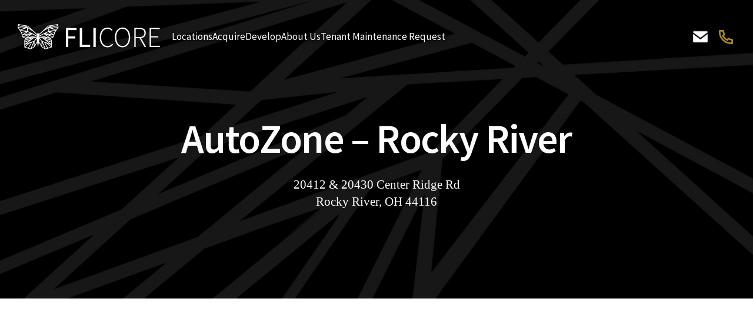

--- FILE ---
content_type: text/html; charset=UTF-8
request_url: https://flicore.com/locations/autozone-rocky-river/
body_size: 13190
content:
<!DOCTYPE html><html lang="en-US" class="no-js"><head>  <script>(function(w, d, s, l, i) {
            w[l] = w[l] || [];
            w[l].push({
                'gtm.start':

                    new Date().getTime(),
                event: 'gtm.js'
            });
            var f = d.getElementsByTagName(s)[0],

                j = d.createElement(s),
                dl = l != 'dataLayer' ? '&l=' + l : '';
            j.async = true;
            j.src =

                'https://www.googletagmanager.com/gtm.js?id=' + i + dl;
            f.parentNode.insertBefore(j, f);

        })(window, document, 'script', 'dataLayer', 'GTM-P7CBHRT');</script> <meta charset="UTF-8"><meta name="format-detection" content="telephone=no"><meta name="viewport" content="width=device-width, initial-scale=1.0"><link rel="profile" href="http://gmpg.org/xfn/11"><link rel="pingback" href="https://flicore.com/xmlrpc.php"><meta name='robots' content='index, follow, max-image-preview:large, max-snippet:-1, max-video-preview:-1' /><style>img:is([sizes="auto" i], [sizes^="auto," i]) { contain-intrinsic-size: 3000px 1500px }</style> <script>document.documentElement.className = document.documentElement.className.replace("no-js","js");</script> <title>AutoZone - Rocky River - Flicore</title><link rel="canonical" href="https://flicore.com/locations/autozone-rocky-river/" /><meta property="og:locale" content="en_US" /><meta property="og:type" content="article" /><meta property="og:title" content="AutoZone - Rocky River - Flicore" /><meta property="og:url" content="https://flicore.com/locations/autozone-rocky-river/" /><meta property="og:site_name" content="Flicore" /><meta property="article:modified_time" content="2025-03-07T14:04:45+00:00" /><meta property="og:image" content="https://flicore.com/wp-content/uploads/2022/05/AutoZone-Logo.wine_.png" /><meta property="og:image:width" content="3000" /><meta property="og:image:height" content="2000" /><meta property="og:image:type" content="image/png" /><meta name="twitter:card" content="summary_large_image" /><meta name="twitter:label1" content="Est. reading time" /><meta name="twitter:data1" content="1 minute" /> <script type="application/ld+json" class="yoast-schema-graph">{"@context":"https://schema.org","@graph":[{"@type":"WebPage","@id":"https://flicore.com/locations/autozone-rocky-river/","url":"https://flicore.com/locations/autozone-rocky-river/","name":"AutoZone - Rocky River - Flicore","isPartOf":{"@id":"https://flicore.com/#website"},"primaryImageOfPage":{"@id":"https://flicore.com/locations/autozone-rocky-river/#primaryimage"},"image":{"@id":"https://flicore.com/locations/autozone-rocky-river/#primaryimage"},"thumbnailUrl":"https://flicore.com/wp-content/uploads/2022/05/AutoZone-Logo.wine_.png","datePublished":"2022-09-12T14:16:36+00:00","dateModified":"2025-03-07T14:04:45+00:00","breadcrumb":{"@id":"https://flicore.com/locations/autozone-rocky-river/#breadcrumb"},"inLanguage":"en-US","potentialAction":[{"@type":"ReadAction","target":["https://flicore.com/locations/autozone-rocky-river/"]}]},{"@type":"ImageObject","inLanguage":"en-US","@id":"https://flicore.com/locations/autozone-rocky-river/#primaryimage","url":"https://flicore.com/wp-content/uploads/2022/05/AutoZone-Logo.wine_.png","contentUrl":"https://flicore.com/wp-content/uploads/2022/05/AutoZone-Logo.wine_.png","width":3000,"height":2000},{"@type":"BreadcrumbList","@id":"https://flicore.com/locations/autozone-rocky-river/#breadcrumb","itemListElement":[{"@type":"ListItem","position":1,"name":"Home","item":"https://flicore.com/"},{"@type":"ListItem","position":2,"name":"Locations","item":"https://flicore.com/locations/"},{"@type":"ListItem","position":3,"name":"AutoZone &#8211; Rocky River"}]},{"@type":"WebSite","@id":"https://flicore.com/#website","url":"https://flicore.com/","name":"Flicore","description":"Just another WordPress site","potentialAction":[{"@type":"SearchAction","target":{"@type":"EntryPoint","urlTemplate":"https://flicore.com/?s={search_term_string}"},"query-input":{"@type":"PropertyValueSpecification","valueRequired":true,"valueName":"search_term_string"}}],"inLanguage":"en-US"}]}</script> <link rel='dns-prefetch' href='//maps.googleapis.com' /><link rel="alternate" type="application/rss+xml" title="Flicore &raquo; Feed" href="https://flicore.com/feed/" /><link rel="alternate" type="application/rss+xml" title="Flicore &raquo; Comments Feed" href="https://flicore.com/comments/feed/" /> <script>window._wpemojiSettings = {"baseUrl":"https:\/\/s.w.org\/images\/core\/emoji\/16.0.1\/72x72\/","ext":".png","svgUrl":"https:\/\/s.w.org\/images\/core\/emoji\/16.0.1\/svg\/","svgExt":".svg","source":{"concatemoji":"https:\/\/flicore.com\/wp-includes\/js\/wp-emoji-release.min.js?ver=6.8.3"}};
/*! This file is auto-generated */
!function(s,n){var o,i,e;function c(e){try{var t={supportTests:e,timestamp:(new Date).valueOf()};sessionStorage.setItem(o,JSON.stringify(t))}catch(e){}}function p(e,t,n){e.clearRect(0,0,e.canvas.width,e.canvas.height),e.fillText(t,0,0);var t=new Uint32Array(e.getImageData(0,0,e.canvas.width,e.canvas.height).data),a=(e.clearRect(0,0,e.canvas.width,e.canvas.height),e.fillText(n,0,0),new Uint32Array(e.getImageData(0,0,e.canvas.width,e.canvas.height).data));return t.every(function(e,t){return e===a[t]})}function u(e,t){e.clearRect(0,0,e.canvas.width,e.canvas.height),e.fillText(t,0,0);for(var n=e.getImageData(16,16,1,1),a=0;a<n.data.length;a++)if(0!==n.data[a])return!1;return!0}function f(e,t,n,a){switch(t){case"flag":return n(e,"\ud83c\udff3\ufe0f\u200d\u26a7\ufe0f","\ud83c\udff3\ufe0f\u200b\u26a7\ufe0f")?!1:!n(e,"\ud83c\udde8\ud83c\uddf6","\ud83c\udde8\u200b\ud83c\uddf6")&&!n(e,"\ud83c\udff4\udb40\udc67\udb40\udc62\udb40\udc65\udb40\udc6e\udb40\udc67\udb40\udc7f","\ud83c\udff4\u200b\udb40\udc67\u200b\udb40\udc62\u200b\udb40\udc65\u200b\udb40\udc6e\u200b\udb40\udc67\u200b\udb40\udc7f");case"emoji":return!a(e,"\ud83e\udedf")}return!1}function g(e,t,n,a){var r="undefined"!=typeof WorkerGlobalScope&&self instanceof WorkerGlobalScope?new OffscreenCanvas(300,150):s.createElement("canvas"),o=r.getContext("2d",{willReadFrequently:!0}),i=(o.textBaseline="top",o.font="600 32px Arial",{});return e.forEach(function(e){i[e]=t(o,e,n,a)}),i}function t(e){var t=s.createElement("script");t.src=e,t.defer=!0,s.head.appendChild(t)}"undefined"!=typeof Promise&&(o="wpEmojiSettingsSupports",i=["flag","emoji"],n.supports={everything:!0,everythingExceptFlag:!0},e=new Promise(function(e){s.addEventListener("DOMContentLoaded",e,{once:!0})}),new Promise(function(t){var n=function(){try{var e=JSON.parse(sessionStorage.getItem(o));if("object"==typeof e&&"number"==typeof e.timestamp&&(new Date).valueOf()<e.timestamp+604800&&"object"==typeof e.supportTests)return e.supportTests}catch(e){}return null}();if(!n){if("undefined"!=typeof Worker&&"undefined"!=typeof OffscreenCanvas&&"undefined"!=typeof URL&&URL.createObjectURL&&"undefined"!=typeof Blob)try{var e="postMessage("+g.toString()+"("+[JSON.stringify(i),f.toString(),p.toString(),u.toString()].join(",")+"));",a=new Blob([e],{type:"text/javascript"}),r=new Worker(URL.createObjectURL(a),{name:"wpTestEmojiSupports"});return void(r.onmessage=function(e){c(n=e.data),r.terminate(),t(n)})}catch(e){}c(n=g(i,f,p,u))}t(n)}).then(function(e){for(var t in e)n.supports[t]=e[t],n.supports.everything=n.supports.everything&&n.supports[t],"flag"!==t&&(n.supports.everythingExceptFlag=n.supports.everythingExceptFlag&&n.supports[t]);n.supports.everythingExceptFlag=n.supports.everythingExceptFlag&&!n.supports.flag,n.DOMReady=!1,n.readyCallback=function(){n.DOMReady=!0}}).then(function(){return e}).then(function(){var e;n.supports.everything||(n.readyCallback(),(e=n.source||{}).concatemoji?t(e.concatemoji):e.wpemoji&&e.twemoji&&(t(e.twemoji),t(e.wpemoji)))}))}((window,document),window._wpemojiSettings);</script> <link rel='stylesheet' id='embed-pdf-viewer-css' href='https://flicore.com/wp-content/cache/autoptimize/css/autoptimize_single_1ab9b4c1b9c0c9ee12dce6b6419a9d0b.css?ver=6.8.3' media='screen' /><style id='wp-emoji-styles-inline-css'>img.wp-smiley, img.emoji {
		display: inline !important;
		border: none !important;
		box-shadow: none !important;
		height: 1em !important;
		width: 1em !important;
		margin: 0 0.07em !important;
		vertical-align: -0.1em !important;
		background: none !important;
		padding: 0 !important;
	}</style><link rel='stylesheet' id='wp-block-library-css' href='https://flicore.com/wp-includes/css/dist/block-library/style.min.css?ver=6.8.3' media='all' /><style id='wp-block-library-theme-inline-css'>.wp-block-audio :where(figcaption){color:#555;font-size:13px;text-align:center}.is-dark-theme .wp-block-audio :where(figcaption){color:#ffffffa6}.wp-block-audio{margin:0 0 1em}.wp-block-code{border:1px solid #ccc;border-radius:4px;font-family:Menlo,Consolas,monaco,monospace;padding:.8em 1em}.wp-block-embed :where(figcaption){color:#555;font-size:13px;text-align:center}.is-dark-theme .wp-block-embed :where(figcaption){color:#ffffffa6}.wp-block-embed{margin:0 0 1em}.blocks-gallery-caption{color:#555;font-size:13px;text-align:center}.is-dark-theme .blocks-gallery-caption{color:#ffffffa6}:root :where(.wp-block-image figcaption){color:#555;font-size:13px;text-align:center}.is-dark-theme :root :where(.wp-block-image figcaption){color:#ffffffa6}.wp-block-image{margin:0 0 1em}.wp-block-pullquote{border-bottom:4px solid;border-top:4px solid;color:currentColor;margin-bottom:1.75em}.wp-block-pullquote cite,.wp-block-pullquote footer,.wp-block-pullquote__citation{color:currentColor;font-size:.8125em;font-style:normal;text-transform:uppercase}.wp-block-quote{border-left:.25em solid;margin:0 0 1.75em;padding-left:1em}.wp-block-quote cite,.wp-block-quote footer{color:currentColor;font-size:.8125em;font-style:normal;position:relative}.wp-block-quote:where(.has-text-align-right){border-left:none;border-right:.25em solid;padding-left:0;padding-right:1em}.wp-block-quote:where(.has-text-align-center){border:none;padding-left:0}.wp-block-quote.is-large,.wp-block-quote.is-style-large,.wp-block-quote:where(.is-style-plain){border:none}.wp-block-search .wp-block-search__label{font-weight:700}.wp-block-search__button{border:1px solid #ccc;padding:.375em .625em}:where(.wp-block-group.has-background){padding:1.25em 2.375em}.wp-block-separator.has-css-opacity{opacity:.4}.wp-block-separator{border:none;border-bottom:2px solid;margin-left:auto;margin-right:auto}.wp-block-separator.has-alpha-channel-opacity{opacity:1}.wp-block-separator:not(.is-style-wide):not(.is-style-dots){width:100px}.wp-block-separator.has-background:not(.is-style-dots){border-bottom:none;height:1px}.wp-block-separator.has-background:not(.is-style-wide):not(.is-style-dots){height:2px}.wp-block-table{margin:0 0 1em}.wp-block-table td,.wp-block-table th{word-break:normal}.wp-block-table :where(figcaption){color:#555;font-size:13px;text-align:center}.is-dark-theme .wp-block-table :where(figcaption){color:#ffffffa6}.wp-block-video :where(figcaption){color:#555;font-size:13px;text-align:center}.is-dark-theme .wp-block-video :where(figcaption){color:#ffffffa6}.wp-block-video{margin:0 0 1em}:root :where(.wp-block-template-part.has-background){margin-bottom:0;margin-top:0;padding:1.25em 2.375em}</style><style id='classic-theme-styles-inline-css'>/*! This file is auto-generated */
.wp-block-button__link{color:#fff;background-color:#32373c;border-radius:9999px;box-shadow:none;text-decoration:none;padding:calc(.667em + 2px) calc(1.333em + 2px);font-size:1.125em}.wp-block-file__button{background:#32373c;color:#fff;text-decoration:none}</style><style id='tropicalista-pdfembed-style-inline-css'>.wp-block-tropicalista-pdfembed{height:500px;min-height:500px}</style><style id='global-styles-inline-css'>:root{--wp--preset--aspect-ratio--square: 1;--wp--preset--aspect-ratio--4-3: 4/3;--wp--preset--aspect-ratio--3-4: 3/4;--wp--preset--aspect-ratio--3-2: 3/2;--wp--preset--aspect-ratio--2-3: 2/3;--wp--preset--aspect-ratio--16-9: 16/9;--wp--preset--aspect-ratio--9-16: 9/16;--wp--preset--color--black: #000000;--wp--preset--color--cyan-bluish-gray: #abb8c3;--wp--preset--color--white: #ffffff;--wp--preset--color--pale-pink: #f78da7;--wp--preset--color--vivid-red: #cf2e2e;--wp--preset--color--luminous-vivid-orange: #ff6900;--wp--preset--color--luminous-vivid-amber: #fcb900;--wp--preset--color--light-green-cyan: #7bdcb5;--wp--preset--color--vivid-green-cyan: #00d084;--wp--preset--color--pale-cyan-blue: #8ed1fc;--wp--preset--color--vivid-cyan-blue: #0693e3;--wp--preset--color--vivid-purple: #9b51e0;--wp--preset--gradient--vivid-cyan-blue-to-vivid-purple: linear-gradient(135deg,rgba(6,147,227,1) 0%,rgb(155,81,224) 100%);--wp--preset--gradient--light-green-cyan-to-vivid-green-cyan: linear-gradient(135deg,rgb(122,220,180) 0%,rgb(0,208,130) 100%);--wp--preset--gradient--luminous-vivid-amber-to-luminous-vivid-orange: linear-gradient(135deg,rgba(252,185,0,1) 0%,rgba(255,105,0,1) 100%);--wp--preset--gradient--luminous-vivid-orange-to-vivid-red: linear-gradient(135deg,rgba(255,105,0,1) 0%,rgb(207,46,46) 100%);--wp--preset--gradient--very-light-gray-to-cyan-bluish-gray: linear-gradient(135deg,rgb(238,238,238) 0%,rgb(169,184,195) 100%);--wp--preset--gradient--cool-to-warm-spectrum: linear-gradient(135deg,rgb(74,234,220) 0%,rgb(151,120,209) 20%,rgb(207,42,186) 40%,rgb(238,44,130) 60%,rgb(251,105,98) 80%,rgb(254,248,76) 100%);--wp--preset--gradient--blush-light-purple: linear-gradient(135deg,rgb(255,206,236) 0%,rgb(152,150,240) 100%);--wp--preset--gradient--blush-bordeaux: linear-gradient(135deg,rgb(254,205,165) 0%,rgb(254,45,45) 50%,rgb(107,0,62) 100%);--wp--preset--gradient--luminous-dusk: linear-gradient(135deg,rgb(255,203,112) 0%,rgb(199,81,192) 50%,rgb(65,88,208) 100%);--wp--preset--gradient--pale-ocean: linear-gradient(135deg,rgb(255,245,203) 0%,rgb(182,227,212) 50%,rgb(51,167,181) 100%);--wp--preset--gradient--electric-grass: linear-gradient(135deg,rgb(202,248,128) 0%,rgb(113,206,126) 100%);--wp--preset--gradient--midnight: linear-gradient(135deg,rgb(2,3,129) 0%,rgb(40,116,252) 100%);--wp--preset--font-size--small: 13px;--wp--preset--font-size--medium: 20px;--wp--preset--font-size--large: 36px;--wp--preset--font-size--x-large: 42px;--wp--preset--spacing--20: 0.44rem;--wp--preset--spacing--30: 0.67rem;--wp--preset--spacing--40: 1rem;--wp--preset--spacing--50: 1.5rem;--wp--preset--spacing--60: 2.25rem;--wp--preset--spacing--70: 3.38rem;--wp--preset--spacing--80: 5.06rem;--wp--preset--shadow--natural: 6px 6px 9px rgba(0, 0, 0, 0.2);--wp--preset--shadow--deep: 12px 12px 50px rgba(0, 0, 0, 0.4);--wp--preset--shadow--sharp: 6px 6px 0px rgba(0, 0, 0, 0.2);--wp--preset--shadow--outlined: 6px 6px 0px -3px rgba(255, 255, 255, 1), 6px 6px rgba(0, 0, 0, 1);--wp--preset--shadow--crisp: 6px 6px 0px rgba(0, 0, 0, 1);}:where(.is-layout-flex){gap: 0.5em;}:where(.is-layout-grid){gap: 0.5em;}body .is-layout-flex{display: flex;}.is-layout-flex{flex-wrap: wrap;align-items: center;}.is-layout-flex > :is(*, div){margin: 0;}body .is-layout-grid{display: grid;}.is-layout-grid > :is(*, div){margin: 0;}:where(.wp-block-columns.is-layout-flex){gap: 2em;}:where(.wp-block-columns.is-layout-grid){gap: 2em;}:where(.wp-block-post-template.is-layout-flex){gap: 1.25em;}:where(.wp-block-post-template.is-layout-grid){gap: 1.25em;}.has-black-color{color: var(--wp--preset--color--black) !important;}.has-cyan-bluish-gray-color{color: var(--wp--preset--color--cyan-bluish-gray) !important;}.has-white-color{color: var(--wp--preset--color--white) !important;}.has-pale-pink-color{color: var(--wp--preset--color--pale-pink) !important;}.has-vivid-red-color{color: var(--wp--preset--color--vivid-red) !important;}.has-luminous-vivid-orange-color{color: var(--wp--preset--color--luminous-vivid-orange) !important;}.has-luminous-vivid-amber-color{color: var(--wp--preset--color--luminous-vivid-amber) !important;}.has-light-green-cyan-color{color: var(--wp--preset--color--light-green-cyan) !important;}.has-vivid-green-cyan-color{color: var(--wp--preset--color--vivid-green-cyan) !important;}.has-pale-cyan-blue-color{color: var(--wp--preset--color--pale-cyan-blue) !important;}.has-vivid-cyan-blue-color{color: var(--wp--preset--color--vivid-cyan-blue) !important;}.has-vivid-purple-color{color: var(--wp--preset--color--vivid-purple) !important;}.has-black-background-color{background-color: var(--wp--preset--color--black) !important;}.has-cyan-bluish-gray-background-color{background-color: var(--wp--preset--color--cyan-bluish-gray) !important;}.has-white-background-color{background-color: var(--wp--preset--color--white) !important;}.has-pale-pink-background-color{background-color: var(--wp--preset--color--pale-pink) !important;}.has-vivid-red-background-color{background-color: var(--wp--preset--color--vivid-red) !important;}.has-luminous-vivid-orange-background-color{background-color: var(--wp--preset--color--luminous-vivid-orange) !important;}.has-luminous-vivid-amber-background-color{background-color: var(--wp--preset--color--luminous-vivid-amber) !important;}.has-light-green-cyan-background-color{background-color: var(--wp--preset--color--light-green-cyan) !important;}.has-vivid-green-cyan-background-color{background-color: var(--wp--preset--color--vivid-green-cyan) !important;}.has-pale-cyan-blue-background-color{background-color: var(--wp--preset--color--pale-cyan-blue) !important;}.has-vivid-cyan-blue-background-color{background-color: var(--wp--preset--color--vivid-cyan-blue) !important;}.has-vivid-purple-background-color{background-color: var(--wp--preset--color--vivid-purple) !important;}.has-black-border-color{border-color: var(--wp--preset--color--black) !important;}.has-cyan-bluish-gray-border-color{border-color: var(--wp--preset--color--cyan-bluish-gray) !important;}.has-white-border-color{border-color: var(--wp--preset--color--white) !important;}.has-pale-pink-border-color{border-color: var(--wp--preset--color--pale-pink) !important;}.has-vivid-red-border-color{border-color: var(--wp--preset--color--vivid-red) !important;}.has-luminous-vivid-orange-border-color{border-color: var(--wp--preset--color--luminous-vivid-orange) !important;}.has-luminous-vivid-amber-border-color{border-color: var(--wp--preset--color--luminous-vivid-amber) !important;}.has-light-green-cyan-border-color{border-color: var(--wp--preset--color--light-green-cyan) !important;}.has-vivid-green-cyan-border-color{border-color: var(--wp--preset--color--vivid-green-cyan) !important;}.has-pale-cyan-blue-border-color{border-color: var(--wp--preset--color--pale-cyan-blue) !important;}.has-vivid-cyan-blue-border-color{border-color: var(--wp--preset--color--vivid-cyan-blue) !important;}.has-vivid-purple-border-color{border-color: var(--wp--preset--color--vivid-purple) !important;}.has-vivid-cyan-blue-to-vivid-purple-gradient-background{background: var(--wp--preset--gradient--vivid-cyan-blue-to-vivid-purple) !important;}.has-light-green-cyan-to-vivid-green-cyan-gradient-background{background: var(--wp--preset--gradient--light-green-cyan-to-vivid-green-cyan) !important;}.has-luminous-vivid-amber-to-luminous-vivid-orange-gradient-background{background: var(--wp--preset--gradient--luminous-vivid-amber-to-luminous-vivid-orange) !important;}.has-luminous-vivid-orange-to-vivid-red-gradient-background{background: var(--wp--preset--gradient--luminous-vivid-orange-to-vivid-red) !important;}.has-very-light-gray-to-cyan-bluish-gray-gradient-background{background: var(--wp--preset--gradient--very-light-gray-to-cyan-bluish-gray) !important;}.has-cool-to-warm-spectrum-gradient-background{background: var(--wp--preset--gradient--cool-to-warm-spectrum) !important;}.has-blush-light-purple-gradient-background{background: var(--wp--preset--gradient--blush-light-purple) !important;}.has-blush-bordeaux-gradient-background{background: var(--wp--preset--gradient--blush-bordeaux) !important;}.has-luminous-dusk-gradient-background{background: var(--wp--preset--gradient--luminous-dusk) !important;}.has-pale-ocean-gradient-background{background: var(--wp--preset--gradient--pale-ocean) !important;}.has-electric-grass-gradient-background{background: var(--wp--preset--gradient--electric-grass) !important;}.has-midnight-gradient-background{background: var(--wp--preset--gradient--midnight) !important;}.has-small-font-size{font-size: var(--wp--preset--font-size--small) !important;}.has-medium-font-size{font-size: var(--wp--preset--font-size--medium) !important;}.has-large-font-size{font-size: var(--wp--preset--font-size--large) !important;}.has-x-large-font-size{font-size: var(--wp--preset--font-size--x-large) !important;}
:where(.wp-block-post-template.is-layout-flex){gap: 1.25em;}:where(.wp-block-post-template.is-layout-grid){gap: 1.25em;}
:where(.wp-block-columns.is-layout-flex){gap: 2em;}:where(.wp-block-columns.is-layout-grid){gap: 2em;}
:root :where(.wp-block-pullquote){font-size: 1.5em;line-height: 1.6;}</style><link rel='stylesheet' id='contact-form-7-css' href='https://flicore.com/wp-content/cache/autoptimize/css/autoptimize_single_64ac31699f5326cb3c76122498b76f66.css?ver=6.1.3' media='all' /><link rel='stylesheet' id='flex-maps.css-css' href='https://flicore.com/wp-content/plugins/wp-flex-maps/public/css/bundle.min.css' media='all' /><link rel='stylesheet' id='genesis-block-theme-style-css' href='https://flicore.com/wp-content/cache/autoptimize/css/autoptimize_single_3b9780d7ec18903e0e65a212304d420d.css?ver=1.0.0' media='all' /><style id='genesis-block-theme-style-inline-css'>button,
	input[type='button'],
	input[type='submit'],
	.button,
	.page-numbers.current,
	.page-numbers:hover,
	#page #infinite-handle button,
	#page #infinite-handle button:hover,
	.comment-navigation a,
	.su-button,
	.mobile-navigation,
	.toggle-active,
	.main-navigation .menu-cta a:hover {
	      background-color: #0072e5;
	}

	.entry-content p a,
	.entry-content p a:hover,
	.header-text a,
	.header-text a:hover,
	.entry-content .meta-list a,
	.post-navigation a:hover .post-title,
	.entry-header .entry-title a:hover,
	#page .more-link:hover,
	.site-footer a,
	.main-navigation a:hover,
	.main-navigation ul li.current-menu-item a,
	.main-navigation ul li.current-page-item a {
		color: #0072e5;
	}

	.entry-content p a,
	.header-text a {
		box-shadow: inset 0 -1px 0 #0072e5;
	}

	.entry-content p a:hover,
	.header-text a:hover {
		box-shadow: inset 0 -2px 0 #0072e5;
	}</style><link rel='stylesheet' id='genesis-block-theme-fonts-css' href='https://flicore.com/wp-content/cache/autoptimize/css/autoptimize_single_13426142d1c696dea1b0e96a30a26c25.css' media='all' /><link rel='stylesheet' id='gb-icons-css' href='https://flicore.com/wp-content/cache/autoptimize/css/autoptimize_single_3f4caacaa25c019833a77c808c64a76a.css?ver=1.0.0' media='screen' /><link rel='stylesheet' id='main-css' href='https://flicore.com/wp-content/themes/genesis-block-theme/assets/css/style.min.css?ver=6.8.3' media='all' /><link rel='stylesheet' id='recent-posts-widget-with-thumbnails-public-style-css' href='https://flicore.com/wp-content/cache/autoptimize/css/autoptimize_single_5eb398dc027646f01bd35f6f22683ed5.css?ver=7.1.1' media='all' /> <script src="https://flicore.com/wp-includes/js/jquery/jquery.min.js?ver=3.7.1" id="jquery-core-js"></script> <script src="https://flicore.com/wp-includes/js/jquery/jquery-migrate.min.js?ver=3.4.1" id="jquery-migrate-js"></script> <link rel="https://api.w.org/" href="https://flicore.com/wp-json/" /><link rel="alternate" title="JSON" type="application/json" href="https://flicore.com/wp-json/wp/v2/fm_locations/681" /><link rel="EditURI" type="application/rsd+xml" title="RSD" href="https://flicore.com/xmlrpc.php?rsd" /><link rel='shortlink' href='https://flicore.com/?p=681' /><link rel="alternate" title="oEmbed (JSON)" type="application/json+oembed" href="https://flicore.com/wp-json/oembed/1.0/embed?url=https%3A%2F%2Fflicore.com%2Flocations%2Fautozone-rocky-river%2F" /><link rel="alternate" title="oEmbed (XML)" type="text/xml+oembed" href="https://flicore.com/wp-json/oembed/1.0/embed?url=https%3A%2F%2Fflicore.com%2Flocations%2Fautozone-rocky-river%2F&#038;format=xml" /> <script type="text/javascript">(function(c,l,a,r,i,t,y){
					c[a]=c[a]||function(){(c[a].q=c[a].q||[]).push(arguments)};t=l.createElement(r);t.async=1;
					t.src="https://www.clarity.ms/tag/"+i+"?ref=wordpress";y=l.getElementsByTagName(r)[0];y.parentNode.insertBefore(t,y);
				})(window, document, "clarity", "script", "pxyhxy9l9m");</script> <script src="https://unpkg.com/@googlemaps/markerclusterer/dist/index.min.js"></script> <script>(function(h,o,t,j,a,r){
			h.hj=h.hj||function(){(h.hj.q=h.hj.q||[]).push(arguments)};
			h._hjSettings={hjid:5071224,hjsv:5};
			a=o.getElementsByTagName('head')[0];
			r=o.createElement('script');r.async=1;
			r.src=t+h._hjSettings.hjid+j+h._hjSettings.hjsv;
			a.appendChild(r);
		})(window,document,'//static.hotjar.com/c/hotjar-','.js?sv=');</script> <link rel="icon" href="https://flicore.com/wp-content/uploads/2022/04/cropped-flicorefavicon-32x32.jpeg" sizes="32x32" /><link rel="icon" href="https://flicore.com/wp-content/uploads/2022/04/cropped-flicorefavicon-192x192.jpeg" sizes="192x192" /><link rel="apple-touch-icon" href="https://flicore.com/wp-content/uploads/2022/04/cropped-flicorefavicon-180x180.jpeg" /><meta name="msapplication-TileImage" content="https://flicore.com/wp-content/uploads/2022/04/cropped-flicorefavicon-270x270.jpeg" /><style id="wp-custom-css">.cat-menu li{
	line-height: 30px;
}

.swiper-wrapper {
    align-items: center;
}

.logo__slider .gallery__slide-prev, .logo__slider .gallery__slide-next {
    top: 50%;
    transform: translateY(-50%);
}

.logo__slider .gallery__slide img {
    padding: 0px 50px;
	    max-height: 110px;
	object-fit:contain;
}

p.dalp {
    font-weight: 500;
}

.gm-style-iw-d {
    overflow: hidden !important;
    max-height: initial !important;
}

.gm-style .gm-style-iw-c {
    padding: 15px !important;
}

.video .swiper-slide {
    align-content: center;
    justify-content: flex-start;
    transition: all .3s ease-in-out;
}
.main-block__title {
    text-shadow: 3px 3px 10px black;
}
.header__logo .header__logo-desktop, .sicky-butterfly img {
    filter: drop-shadow(3px 3px 10px black);
}
.header__menu.menu ul li a, .main-block__title, a.header__phone {
    text-shadow: 3px 3px 8px black;
    color: white;
}
.main-block:after {
    opacity: 0 !important;
}</style></head><body> <noscript><iframe src="https://www.googletagmanager.com/ns.html?id=GTM-P7CBHRT" height="0" width="0" style="display:none;visibility:hidden"></iframe></noscript><div class="wrapper"><header class="header" data-scroll="130" data-scroll-show="1000"><div class="header__wrapper mainblock-wrapper"><div class="header__logo"> <a href="/"> <img src="https://flicore.com/wp-content/uploads/2022/04/logo-1.svg" alt="Logo" class="header__logo-desktop"> <img src="https://flicore.com/wp-content/uploads/2022/04/footer-logo.svg" alt="Logo" class="header__logo-mobile"> </a></div><div class="header__menu menu"> <button type="button" class="menu__icon icon-menu" data-da=".header__wrapper,992, last"><span></span></button><nav class="menu__body"><ul class="menu__list"><li id="menu-item-1313" class="menu-item menu-item-type-post_type menu-item-object-page menu-item-1313"><a href="https://flicore.com/search-properties-demo/">Locations</a></li><li id="menu-item-381" class="menu-item menu-item-type-post_type menu-item-object-page menu-item-381"><a href="https://flicore.com/acquire/">Acquire</a></li><li id="menu-item-602" class="menu-item menu-item-type-post_type menu-item-object-page menu-item-602"><a href="https://flicore.com/develop/">Develop</a></li><li id="menu-item-1328" class="menu-item menu-item-type-post_type menu-item-object-page menu-item-has-children menu-item-1328"><a href="https://flicore.com/about-us/">About Us</a><ul class="sub-menu"><li id="menu-item-1329" class="menu-item menu-item-type-post_type menu-item-object-page menu-item-1329"><a href="https://flicore.com/leadership/">Leadership</a></li></ul></li><li id="menu-item-938" class="menu-item menu-item-type-post_type menu-item-object-page menu-item-938"><a href="https://flicore.com/tenant-maintenance-request/">Tenant Maintenance Request</a></li><li id="menu-item-615" class="mobileonly menu-item menu-item-type-post_type menu-item-object-page menu-item-615"><a href="https://flicore.com/contact-us/">FLI With Us</a></li></ul></nav></div><div class="header__contact"><div class="sicky-butterfly"> <a href="/contact-us/"> <noscript><img src="https://flicore.com/wp-content/uploads/2022/05/mail.png" alt="Contact us" class=""></noscript><img src='data:image/svg+xml,%3Csvg%20xmlns=%22http://www.w3.org/2000/svg%22%20viewBox=%220%200%20210%20140%22%3E%3C/svg%3E' data-src="https://flicore.com/wp-content/uploads/2022/05/mail.png" alt="Contact us" class="lazyload "> </a></div><div class="sicky-butterfly mobile"> <a href="/contact-us/"> <noscript><img src="https://flicore.com/wp-content/uploads/2022/05/mail.png" alt="Contact us" class=""></noscript><img src='data:image/svg+xml,%3Csvg%20xmlns=%22http://www.w3.org/2000/svg%22%20viewBox=%220%200%20210%20140%22%3E%3C/svg%3E' data-src="https://flicore.com/wp-content/uploads/2022/05/mail.png" alt="Contact us" class="lazyload "> </a></div> <a class="header__phone" href="tel:18886782354">888.678.BFLI <svg xmlns="http://www.w3.org/2000/svg" viewBox="0 0 24 24"> <path fill="none" d="M0 0h24v24H0z" /> <path d="M9.366 10.682a10.556 10.556 0 0 0 3.952 3.952l.884-1.238a1 1 0 0 1 1.294-.296 11.422 11.422 0 0 0 4.583 1.364 1 1 0 0 1 .921.997v4.462a1 1 0 0 1-.898.995c-.53.055-1.064.082-1.602.082C9.94 21 3 14.06 3 5.5c0-.538.027-1.072.082-1.602A1 1 0 0 1 4.077 3h4.462a1 1 0 0 1 .997.921A11.422 11.422 0 0 0 10.9 8.504a1 1 0 0 1-.296 1.294l-1.238.884zm-2.522-.657l1.9-1.357A13.41 13.41 0 0 1 7.647 5H5.01c-.006.166-.009.333-.009.5C5 12.956 11.044 19 18.5 19c.167 0 .334-.003.5-.01v-2.637a13.41 13.41 0 0 1-3.668-1.097l-1.357 1.9a12.442 12.442 0 0 1-1.588-.75l-.058-.033a12.556 12.556 0 0 1-4.702-4.702l-.033-.058a12.442 12.442 0 0 1-.75-1.588z" /> </svg> </a></div></div></header><main class="page"><style>.page__news.section.news {
        padding: 20px 0;
    }</style><div class="page__title-block title-block single-fm_locations"><div class="title-block__container"><div class="title-block__wrapper"><div class="title-block__body"><h1 class="title-block__title"> AutoZone &#8211; Rocky River</h1> <span class="title-block__subtitle"> 20412 & 20430 Center Ridge Rd <br>Rocky River, OH 44116 </span></div></div></div></div><div class="page__property-desc property-desc"><div class="property-desc__container"><div class="property-desc__body"><div class="property-desc__slider-wrapper"><div class="property-desc__slider swiper"><div class="property-desc__wrapper swiper-wrapper"></div><div class="mobile-buttons"> <button type="button" class="gallery__slide-prev"> <noscript><img src="https://flicore.com/wp-content/themes/genesis-block-theme/assets/img/icons/gallery-arrow.svg" alt="arrow"></noscript><img class="lazyload" src='data:image/svg+xml,%3Csvg%20xmlns=%22http://www.w3.org/2000/svg%22%20viewBox=%220%200%20210%20140%22%3E%3C/svg%3E' data-src="https://flicore.com/wp-content/themes/genesis-block-theme/assets/img/icons/gallery-arrow.svg" alt="arrow"> </button> <button type="button" class="gallery__slide-next"> <noscript><img src="https://flicore.com/wp-content/themes/genesis-block-theme/assets/img/icons/gallery-arrow.svg" alt="arrow"></noscript><img class="lazyload" src='data:image/svg+xml,%3Csvg%20xmlns=%22http://www.w3.org/2000/svg%22%20viewBox=%220%200%20210%20140%22%3E%3C/svg%3E' data-src="https://flicore.com/wp-content/themes/genesis-block-theme/assets/img/icons/gallery-arrow.svg" alt="arrow"> </button></div></div></div><div class="property-desc__nums nums-property"><div class="nums-property__row"><div class="nums-property__description"><h2 style="font-weight: 400; line-height:120%;"></h2></div></div><div class="nums-property__row"><ul class="nums-property__list"></ul></div></div></div></div><div class="property-desc__map map-property"><div class="property-desc__map map-property"><div class='fm-map-container flex-map-463'><style type="text/css">#flex-map-1 {
      height: 500px;
    }</style><div class="fm-map-container"><div class="fm-spinner-container"> <span class="fm-spinner"><div></div><div></div></span></div><div id="flex-map-1" data-map="463" class="fm-google-map flex-map-463" data-load-type="all" ></div></div></div></div><div class="page__news section news"><div class="news__container"><div class="news__body"><div class="news__title">Locations Near You</div><div class="news__slider swiper"><div class="news__wrapper swiper-wrapper"><div class="news__slide swiper-slide"><div class="item-news__image"> <a href="https://flicore.com/locations/sheetz-2/"> <noscript><img width="512" height="288" src="https://flicore.com/wp-content/uploads/2022/05/sheets.png" class="attachment-full size-full" alt="" decoding="async" srcset="https://flicore.com/wp-content/uploads/2022/05/sheets.png 512w, https://flicore.com/wp-content/uploads/2022/05/sheets-300x169.png 300w" sizes="(max-width: 512px) 100vw, 512px" /></noscript><img width="512" height="288" src='data:image/svg+xml,%3Csvg%20xmlns=%22http://www.w3.org/2000/svg%22%20viewBox=%220%200%20512%20288%22%3E%3C/svg%3E' data-src="https://flicore.com/wp-content/uploads/2022/05/sheets.png" class="lazyload attachment-full size-full" alt="" decoding="async" data-srcset="https://flicore.com/wp-content/uploads/2022/05/sheets.png 512w, https://flicore.com/wp-content/uploads/2022/05/sheets-300x169.png 300w" data-sizes="(max-width: 512px) 100vw, 512px" /> </a></div><div class="item-news__info"><div class="item-news__title"> <a href="https://flicore.com/locations/sheetz-2/">Sheetz</a></div><div class="item-news__text">The Reynoldsburg Sheetz is located off Broad Street, two miles from Highway 270. This location is ten miles from the Columbus international airport and is surrounded by grocery stores, restaurants andThe Reynoldsburg Sheetz is located off Broad Street, two miles from Highway 270. This location is ten miles from the Columbus international airport and is surrounded by grocery stores, restaurants and...</div></div><div class="item-news__button"> <a href="https://flicore.com/locations/sheetz-2/" class="item-news__btn">read more</a></div></div><div class="news__slide swiper-slide"><div class="item-news__image"> <a href="https://flicore.com/locations/valvoline/"> <noscript><img width="3840" height="2160" src="https://flicore.com/wp-content/uploads/2024/02/Valvoline-Logo.png" class="attachment-full size-full" alt="" decoding="async" srcset="https://flicore.com/wp-content/uploads/2024/02/Valvoline-Logo.png 3840w, https://flicore.com/wp-content/uploads/2024/02/Valvoline-Logo-300x169.png 300w, https://flicore.com/wp-content/uploads/2024/02/Valvoline-Logo-1024x576.png 1024w, https://flicore.com/wp-content/uploads/2024/02/Valvoline-Logo-768x432.png 768w, https://flicore.com/wp-content/uploads/2024/02/Valvoline-Logo-1536x864.png 1536w, https://flicore.com/wp-content/uploads/2024/02/Valvoline-Logo-2048x1152.png 2048w, https://flicore.com/wp-content/uploads/2024/02/Valvoline-Logo-1200x675.png 1200w, https://flicore.com/wp-content/uploads/2024/02/Valvoline-Logo-1400x788.png 1400w" sizes="(max-width: 3840px) 100vw, 3840px" /></noscript><img width="3840" height="2160" src='data:image/svg+xml,%3Csvg%20xmlns=%22http://www.w3.org/2000/svg%22%20viewBox=%220%200%203840%202160%22%3E%3C/svg%3E' data-src="https://flicore.com/wp-content/uploads/2024/02/Valvoline-Logo.png" class="lazyload attachment-full size-full" alt="" decoding="async" data-srcset="https://flicore.com/wp-content/uploads/2024/02/Valvoline-Logo.png 3840w, https://flicore.com/wp-content/uploads/2024/02/Valvoline-Logo-300x169.png 300w, https://flicore.com/wp-content/uploads/2024/02/Valvoline-Logo-1024x576.png 1024w, https://flicore.com/wp-content/uploads/2024/02/Valvoline-Logo-768x432.png 768w, https://flicore.com/wp-content/uploads/2024/02/Valvoline-Logo-1536x864.png 1536w, https://flicore.com/wp-content/uploads/2024/02/Valvoline-Logo-2048x1152.png 2048w, https://flicore.com/wp-content/uploads/2024/02/Valvoline-Logo-1200x675.png 1200w, https://flicore.com/wp-content/uploads/2024/02/Valvoline-Logo-1400x788.png 1400w" data-sizes="(max-width: 3840px) 100vw, 3840px" /> </a></div><div class="item-news__info"><div class="item-news__title"> <a href="https://flicore.com/locations/valvoline/">Valvoline</a></div><div class="item-news__text">The Reynoldsburg Valvoline is located off Broad Street, two miles from Highway 270. This location is ten miles from the Columbus international airport and is surrounded by grocery stores, restaurants The Reynoldsburg Valvoline is located off Broad Street, two miles from Highway 270. This location is ten miles from the Columbus international airport and is surrounded by grocery stores, restaurants ...</div></div><div class="item-news__button"> <a href="https://flicore.com/locations/valvoline/" class="item-news__btn">read more</a></div></div><div class="news__slide swiper-slide"><div class="item-news__image"> <a href="https://flicore.com/locations/grocery-outlet/"> <noscript><img width="600" height="600" src="https://flicore.com/wp-content/uploads/2024/02/grocery-outlet.png" class="attachment-full size-full" alt="" decoding="async" srcset="https://flicore.com/wp-content/uploads/2024/02/grocery-outlet.png 600w, https://flicore.com/wp-content/uploads/2024/02/grocery-outlet-300x300.png 300w, https://flicore.com/wp-content/uploads/2024/02/grocery-outlet-150x150.png 150w" sizes="(max-width: 600px) 100vw, 600px" /></noscript><img width="600" height="600" src='data:image/svg+xml,%3Csvg%20xmlns=%22http://www.w3.org/2000/svg%22%20viewBox=%220%200%20600%20600%22%3E%3C/svg%3E' data-src="https://flicore.com/wp-content/uploads/2024/02/grocery-outlet.png" class="lazyload attachment-full size-full" alt="" decoding="async" data-srcset="https://flicore.com/wp-content/uploads/2024/02/grocery-outlet.png 600w, https://flicore.com/wp-content/uploads/2024/02/grocery-outlet-300x300.png 300w, https://flicore.com/wp-content/uploads/2024/02/grocery-outlet-150x150.png 150w" data-sizes="(max-width: 600px) 100vw, 600px" /> </a></div><div class="item-news__info"><div class="item-news__title"> <a href="https://flicore.com/locations/grocery-outlet/">Grocery Outlet</a></div><div class="item-news__text">The Grocery Outlet is conveniently located near Highway 30, along with many high traffic stores and restaurants.</div></div><div class="item-news__button"> <a href="https://flicore.com/locations/grocery-outlet/" class="item-news__btn">read more</a></div></div><div class="news__slide swiper-slide"><div class="item-news__image"> <a href="https://flicore.com/locations/ken-ganley-nissan/"> <noscript><img width="500" height="353" src="https://flicore.com/wp-content/uploads/2022/05/KenGanleyLogo-1.png" class="attachment-full size-full" alt="" decoding="async" srcset="https://flicore.com/wp-content/uploads/2022/05/KenGanleyLogo-1.png 500w, https://flicore.com/wp-content/uploads/2022/05/KenGanleyLogo-1-300x212.png 300w" sizes="(max-width: 500px) 100vw, 500px" /></noscript><img width="500" height="353" src='data:image/svg+xml,%3Csvg%20xmlns=%22http://www.w3.org/2000/svg%22%20viewBox=%220%200%20500%20353%22%3E%3C/svg%3E' data-src="https://flicore.com/wp-content/uploads/2022/05/KenGanleyLogo-1.png" class="lazyload attachment-full size-full" alt="" decoding="async" data-srcset="https://flicore.com/wp-content/uploads/2022/05/KenGanleyLogo-1.png 500w, https://flicore.com/wp-content/uploads/2022/05/KenGanleyLogo-1-300x212.png 300w" data-sizes="(max-width: 500px) 100vw, 500px" /> </a></div><div class="item-news__info"><div class="item-news__title"> <a href="https://flicore.com/locations/ken-ganley-nissan/">Ken Ganley</a></div><div class="item-news__text">The Ken Ganley Express in Medina is located just off 1-71 on Medina Rd. Just 3 miles east of the Medina town center, this high trafficked commercial location is surrounded by popular restaurants, storThe Ken Ganley Express in Medina is located just off 1-71 on Medina Rd. Just 3 miles east of the Medina town center, this high trafficked commercial location is surrounded by popular restaurants, stor...</div></div><div class="item-news__button"> <a href="https://flicore.com/locations/ken-ganley-nissan/" class="item-news__btn">read more</a></div></div><div class="news__slide swiper-slide"><div class="item-news__image"> <a href="https://flicore.com/locations/panera-x-golf/"> <noscript><img width="2160" height="2160" src="https://flicore.com/wp-content/uploads/2024/02/Updated-X-Golf-and-Panera.png" class="attachment-full size-full" alt="" decoding="async" srcset="https://flicore.com/wp-content/uploads/2024/02/Updated-X-Golf-and-Panera.png 2160w, https://flicore.com/wp-content/uploads/2024/02/Updated-X-Golf-and-Panera-300x300.png 300w, https://flicore.com/wp-content/uploads/2024/02/Updated-X-Golf-and-Panera-1024x1024.png 1024w, https://flicore.com/wp-content/uploads/2024/02/Updated-X-Golf-and-Panera-150x150.png 150w, https://flicore.com/wp-content/uploads/2024/02/Updated-X-Golf-and-Panera-768x768.png 768w, https://flicore.com/wp-content/uploads/2024/02/Updated-X-Golf-and-Panera-1536x1536.png 1536w, https://flicore.com/wp-content/uploads/2024/02/Updated-X-Golf-and-Panera-2048x2048.png 2048w, https://flicore.com/wp-content/uploads/2024/02/Updated-X-Golf-and-Panera-1200x1200.png 1200w, https://flicore.com/wp-content/uploads/2024/02/Updated-X-Golf-and-Panera-1400x1400.png 1400w" sizes="(max-width: 2160px) 100vw, 2160px" /></noscript><img width="2160" height="2160" src='data:image/svg+xml,%3Csvg%20xmlns=%22http://www.w3.org/2000/svg%22%20viewBox=%220%200%202160%202160%22%3E%3C/svg%3E' data-src="https://flicore.com/wp-content/uploads/2024/02/Updated-X-Golf-and-Panera.png" class="lazyload attachment-full size-full" alt="" decoding="async" data-srcset="https://flicore.com/wp-content/uploads/2024/02/Updated-X-Golf-and-Panera.png 2160w, https://flicore.com/wp-content/uploads/2024/02/Updated-X-Golf-and-Panera-300x300.png 300w, https://flicore.com/wp-content/uploads/2024/02/Updated-X-Golf-and-Panera-1024x1024.png 1024w, https://flicore.com/wp-content/uploads/2024/02/Updated-X-Golf-and-Panera-150x150.png 150w, https://flicore.com/wp-content/uploads/2024/02/Updated-X-Golf-and-Panera-768x768.png 768w, https://flicore.com/wp-content/uploads/2024/02/Updated-X-Golf-and-Panera-1536x1536.png 1536w, https://flicore.com/wp-content/uploads/2024/02/Updated-X-Golf-and-Panera-2048x2048.png 2048w, https://flicore.com/wp-content/uploads/2024/02/Updated-X-Golf-and-Panera-1200x1200.png 1200w, https://flicore.com/wp-content/uploads/2024/02/Updated-X-Golf-and-Panera-1400x1400.png 1400w" data-sizes="(max-width: 2160px) 100vw, 2160px" /> </a></div><div class="item-news__info"><div class="item-news__title"> <a href="https://flicore.com/locations/panera-x-golf/">Panera &#038; X-Golf</a></div><div class="item-news__text">X-Golf and Panera in Akron are located near the heart of Montrose and Fairlawn. These locations are surrounded by many restaurants, plazas and shops, along with Summit Mall a few miles away. X-Golf anX-Golf and Panera in Akron are located near the heart of Montrose and Fairlawn. These locations are surrounded by many restaurants, plazas and shops, along with Summit Mall a few miles away. X-Golf an...</div></div><div class="item-news__button"> <a href="https://flicore.com/locations/panera-x-golf/" class="item-news__btn">read more</a></div></div><div class="news__slide swiper-slide"><div class="item-news__image"> <a href="https://flicore.com/locations/chipotle-starbucks/"> <noscript><img width="1000" height="1000" src="https://flicore.com/wp-content/uploads/2022/05/Chipotle-Logo-3.png" class="attachment-full size-full" alt="" decoding="async" srcset="https://flicore.com/wp-content/uploads/2022/05/Chipotle-Logo-3.png 1000w, https://flicore.com/wp-content/uploads/2022/05/Chipotle-Logo-3-300x300.png 300w, https://flicore.com/wp-content/uploads/2022/05/Chipotle-Logo-3-150x150.png 150w, https://flicore.com/wp-content/uploads/2022/05/Chipotle-Logo-3-768x768.png 768w" sizes="(max-width: 1000px) 100vw, 1000px" /></noscript><img width="1000" height="1000" src='data:image/svg+xml,%3Csvg%20xmlns=%22http://www.w3.org/2000/svg%22%20viewBox=%220%200%201000%201000%22%3E%3C/svg%3E' data-src="https://flicore.com/wp-content/uploads/2022/05/Chipotle-Logo-3.png" class="lazyload attachment-full size-full" alt="" decoding="async" data-srcset="https://flicore.com/wp-content/uploads/2022/05/Chipotle-Logo-3.png 1000w, https://flicore.com/wp-content/uploads/2022/05/Chipotle-Logo-3-300x300.png 300w, https://flicore.com/wp-content/uploads/2022/05/Chipotle-Logo-3-150x150.png 150w, https://flicore.com/wp-content/uploads/2022/05/Chipotle-Logo-3-768x768.png 768w" data-sizes="(max-width: 1000px) 100vw, 1000px" /> </a></div><div class="item-news__info"><div class="item-news__title"> <a href="https://flicore.com/locations/chipotle-starbucks/">Chipotle &#038; Starbucks</a></div><div class="item-news__text">The Chipotle and Starbucks are located at the intersection of E Waterloo Rd and George Washington Blvd, less than a mile from the Akron Fulton Airport. This high trafficked commercial area is surroundThe Chipotle and Starbucks are located at the intersection of E Waterloo Rd and George Washington Blvd, less than a mile from the Akron Fulton Airport. This high trafficked commercial area is surround...</div></div><div class="item-news__button"> <a href="https://flicore.com/locations/chipotle-starbucks/" class="item-news__btn">read more</a></div></div><div class="news__slide swiper-slide"><div class="item-news__image"> <a href="https://flicore.com/locations/55-springside-drive-akron-oh-coming-soon/"> <noscript><img width="600" height="600" src="https://flicore.com/wp-content/uploads/2025/01/hg_Logo_circle_black.png" class="attachment-full size-full" alt="" decoding="async" srcset="https://flicore.com/wp-content/uploads/2025/01/hg_Logo_circle_black.png 600w, https://flicore.com/wp-content/uploads/2025/01/hg_Logo_circle_black-300x300.png 300w, https://flicore.com/wp-content/uploads/2025/01/hg_Logo_circle_black-150x150.png 150w" sizes="(max-width: 600px) 100vw, 600px" /></noscript><img width="600" height="600" src='data:image/svg+xml,%3Csvg%20xmlns=%22http://www.w3.org/2000/svg%22%20viewBox=%220%200%20600%20600%22%3E%3C/svg%3E' data-src="https://flicore.com/wp-content/uploads/2025/01/hg_Logo_circle_black.png" class="lazyload attachment-full size-full" alt="" decoding="async" data-srcset="https://flicore.com/wp-content/uploads/2025/01/hg_Logo_circle_black.png 600w, https://flicore.com/wp-content/uploads/2025/01/hg_Logo_circle_black-300x300.png 300w, https://flicore.com/wp-content/uploads/2025/01/hg_Logo_circle_black-150x150.png 150w" data-sizes="(max-width: 600px) 100vw, 600px" /> </a></div><div class="item-news__info"><div class="item-news__title"> <a href="https://flicore.com/locations/55-springside-drive-akron-oh-coming-soon/">Honeygrow</a></div><div class="item-news__text">Located in the heart of the Montrose area, 55 Springside Drive offers prime visibility and easy access from I-77, making it an ideal spot for high-traffic businesses. Surrounded by a mix of retail, diLocated in the heart of the Montrose area, 55 Springside Drive offers prime visibility and easy access from I-77, making it an ideal spot for high-traffic businesses. Surrounded by a mix of retail, di...</div></div><div class="item-news__button"> <a href="https://flicore.com/locations/55-springside-drive-akron-oh-coming-soon/" class="item-news__btn">read more</a></div></div><div class="news__slide swiper-slide"><div class="item-news__image"> <a href="https://flicore.com/locations/ocharleys/"> <noscript><img width="500" height="500" src="https://flicore.com/wp-content/uploads/2024/02/O-charleys-logo.png" class="attachment-full size-full" alt="" decoding="async" srcset="https://flicore.com/wp-content/uploads/2024/02/O-charleys-logo.png 500w, https://flicore.com/wp-content/uploads/2024/02/O-charleys-logo-300x300.png 300w, https://flicore.com/wp-content/uploads/2024/02/O-charleys-logo-150x150.png 150w" sizes="(max-width: 500px) 100vw, 500px" /></noscript><img width="500" height="500" src='data:image/svg+xml,%3Csvg%20xmlns=%22http://www.w3.org/2000/svg%22%20viewBox=%220%200%20500%20500%22%3E%3C/svg%3E' data-src="https://flicore.com/wp-content/uploads/2024/02/O-charleys-logo.png" class="lazyload attachment-full size-full" alt="" decoding="async" data-srcset="https://flicore.com/wp-content/uploads/2024/02/O-charleys-logo.png 500w, https://flicore.com/wp-content/uploads/2024/02/O-charleys-logo-300x300.png 300w, https://flicore.com/wp-content/uploads/2024/02/O-charleys-logo-150x150.png 150w" data-sizes="(max-width: 500px) 100vw, 500px" /> </a></div><div class="item-news__info"><div class="item-news__title"> <a href="https://flicore.com/locations/ocharleys/">O&#8217;Charleys</a></div><div class="item-news__text">The Cuyahoga Falls O&#8217;Charleys is located off Howe Road, near many busy shopping plazas and less than a mile from Route 8. This Cuyahoga Falls restaurant is strategically located in a high traffiThe Cuyahoga Falls O&#8217;Charleys is located off Howe Road, near many busy shopping plazas and less than a mile from Route 8. This Cuyahoga Falls restaurant is strategically located in a high traffi...</div></div><div class="item-news__button"> <a href="https://flicore.com/locations/ocharleys/" class="item-news__btn">read more</a></div></div><div class="news__slide swiper-slide"><div class="item-news__image"> <a href="https://flicore.com/locations/midtown-the-quarry/"> <noscript><img width="1920" height="1080" src="https://flicore.com/wp-content/uploads/2022/05/Aldi-logo.png" class="attachment-full size-full" alt="" decoding="async" srcset="https://flicore.com/wp-content/uploads/2022/05/Aldi-logo.png 1920w, https://flicore.com/wp-content/uploads/2022/05/Aldi-logo-300x169.png 300w, https://flicore.com/wp-content/uploads/2022/05/Aldi-logo-1024x576.png 1024w, https://flicore.com/wp-content/uploads/2022/05/Aldi-logo-768x432.png 768w, https://flicore.com/wp-content/uploads/2022/05/Aldi-logo-1536x864.png 1536w, https://flicore.com/wp-content/uploads/2022/05/Aldi-logo-1200x675.png 1200w, https://flicore.com/wp-content/uploads/2022/05/Aldi-logo-1400x788.png 1400w" sizes="(max-width: 1920px) 100vw, 1920px" /></noscript><img width="1920" height="1080" src='data:image/svg+xml,%3Csvg%20xmlns=%22http://www.w3.org/2000/svg%22%20viewBox=%220%200%201920%201080%22%3E%3C/svg%3E' data-src="https://flicore.com/wp-content/uploads/2022/05/Aldi-logo.png" class="lazyload attachment-full size-full" alt="" decoding="async" data-srcset="https://flicore.com/wp-content/uploads/2022/05/Aldi-logo.png 1920w, https://flicore.com/wp-content/uploads/2022/05/Aldi-logo-300x169.png 300w, https://flicore.com/wp-content/uploads/2022/05/Aldi-logo-1024x576.png 1024w, https://flicore.com/wp-content/uploads/2022/05/Aldi-logo-768x432.png 768w, https://flicore.com/wp-content/uploads/2022/05/Aldi-logo-1536x864.png 1536w, https://flicore.com/wp-content/uploads/2022/05/Aldi-logo-1200x675.png 1200w, https://flicore.com/wp-content/uploads/2022/05/Aldi-logo-1400x788.png 1400w" data-sizes="(max-width: 1920px) 100vw, 1920px" /> </a></div><div class="item-news__info"><div class="item-news__title"> <a href="https://flicore.com/locations/midtown-the-quarry/">Quarry Square</a></div><div class="item-news__text">Quarry Square is located at the corner of Snow Rd and Broadview Rd. This busy area is surrounded by several restaurants and shopping centers and is less than 2 miles from the entrance to both I-480 anQuarry Square is located at the corner of Snow Rd and Broadview Rd. This busy area is surrounded by several restaurants and shopping centers and is less than 2 miles from the entrance to both I-480 an...</div></div><div class="item-news__button"> <a href="https://flicore.com/locations/midtown-the-quarry/" class="item-news__btn">read more</a></div></div><div class="news__slide swiper-slide"><div class="item-news__image"> <a href="https://flicore.com/locations/five-below/"> <noscript><img width="2000" height="2000" src="https://flicore.com/wp-content/uploads/2025/01/Five-below-logo-png.png" class="attachment-full size-full" alt="" decoding="async" srcset="https://flicore.com/wp-content/uploads/2025/01/Five-below-logo-png.png 2000w, https://flicore.com/wp-content/uploads/2025/01/Five-below-logo-png-300x300.png 300w, https://flicore.com/wp-content/uploads/2025/01/Five-below-logo-png-1024x1024.png 1024w, https://flicore.com/wp-content/uploads/2025/01/Five-below-logo-png-150x150.png 150w, https://flicore.com/wp-content/uploads/2025/01/Five-below-logo-png-768x768.png 768w, https://flicore.com/wp-content/uploads/2025/01/Five-below-logo-png-1536x1536.png 1536w, https://flicore.com/wp-content/uploads/2025/01/Five-below-logo-png-1200x1200.png 1200w, https://flicore.com/wp-content/uploads/2025/01/Five-below-logo-png-1400x1400.png 1400w" sizes="(max-width: 2000px) 100vw, 2000px" /></noscript><img width="2000" height="2000" src='data:image/svg+xml,%3Csvg%20xmlns=%22http://www.w3.org/2000/svg%22%20viewBox=%220%200%202000%202000%22%3E%3C/svg%3E' data-src="https://flicore.com/wp-content/uploads/2025/01/Five-below-logo-png.png" class="lazyload attachment-full size-full" alt="" decoding="async" data-srcset="https://flicore.com/wp-content/uploads/2025/01/Five-below-logo-png.png 2000w, https://flicore.com/wp-content/uploads/2025/01/Five-below-logo-png-300x300.png 300w, https://flicore.com/wp-content/uploads/2025/01/Five-below-logo-png-1024x1024.png 1024w, https://flicore.com/wp-content/uploads/2025/01/Five-below-logo-png-150x150.png 150w, https://flicore.com/wp-content/uploads/2025/01/Five-below-logo-png-768x768.png 768w, https://flicore.com/wp-content/uploads/2025/01/Five-below-logo-png-1536x1536.png 1536w, https://flicore.com/wp-content/uploads/2025/01/Five-below-logo-png-1200x1200.png 1200w, https://flicore.com/wp-content/uploads/2025/01/Five-below-logo-png-1400x1400.png 1400w" data-sizes="(max-width: 2000px) 100vw, 2000px" /> </a></div><div class="item-news__info"><div class="item-news__title"> <a href="https://flicore.com/locations/five-below/">Five Below</a></div><div class="item-news__text">This 9,875 square-foot Five Below at 1720 Snow Road is situated in Quarry Square, a shopping center at the intersection of Snow and Broadview Road, less than 2 miles from I-480 and I-77. Nearby amenitThis 9,875 square-foot Five Below at 1720 Snow Road is situated in Quarry Square, a shopping center at the intersection of Snow and Broadview Road, less than 2 miles from I-480 and I-77. Nearby amenit...</div></div><div class="item-news__button"> <a href="https://flicore.com/locations/five-below/" class="item-news__btn">read more</a></div></div><div class="news__slide swiper-slide"><div class="item-news__image"> <a href="https://flicore.com/locations/1960-snow-road-parma-oh/"> <noscript><img width="2000" height="2000" src="https://flicore.com/wp-content/uploads/2025/01/Transformation-Coming-9875-sqft.png" class="attachment-full size-full" alt="" decoding="async" srcset="https://flicore.com/wp-content/uploads/2025/01/Transformation-Coming-9875-sqft.png 2000w, https://flicore.com/wp-content/uploads/2025/01/Transformation-Coming-9875-sqft-300x300.png 300w, https://flicore.com/wp-content/uploads/2025/01/Transformation-Coming-9875-sqft-1024x1024.png 1024w, https://flicore.com/wp-content/uploads/2025/01/Transformation-Coming-9875-sqft-150x150.png 150w, https://flicore.com/wp-content/uploads/2025/01/Transformation-Coming-9875-sqft-768x768.png 768w, https://flicore.com/wp-content/uploads/2025/01/Transformation-Coming-9875-sqft-1536x1536.png 1536w, https://flicore.com/wp-content/uploads/2025/01/Transformation-Coming-9875-sqft-1200x1200.png 1200w, https://flicore.com/wp-content/uploads/2025/01/Transformation-Coming-9875-sqft-1400x1400.png 1400w" sizes="(max-width: 2000px) 100vw, 2000px" /></noscript><img width="2000" height="2000" src='data:image/svg+xml,%3Csvg%20xmlns=%22http://www.w3.org/2000/svg%22%20viewBox=%220%200%202000%202000%22%3E%3C/svg%3E' data-src="https://flicore.com/wp-content/uploads/2025/01/Transformation-Coming-9875-sqft.png" class="lazyload attachment-full size-full" alt="" decoding="async" data-srcset="https://flicore.com/wp-content/uploads/2025/01/Transformation-Coming-9875-sqft.png 2000w, https://flicore.com/wp-content/uploads/2025/01/Transformation-Coming-9875-sqft-300x300.png 300w, https://flicore.com/wp-content/uploads/2025/01/Transformation-Coming-9875-sqft-1024x1024.png 1024w, https://flicore.com/wp-content/uploads/2025/01/Transformation-Coming-9875-sqft-150x150.png 150w, https://flicore.com/wp-content/uploads/2025/01/Transformation-Coming-9875-sqft-768x768.png 768w, https://flicore.com/wp-content/uploads/2025/01/Transformation-Coming-9875-sqft-1536x1536.png 1536w, https://flicore.com/wp-content/uploads/2025/01/Transformation-Coming-9875-sqft-1200x1200.png 1200w, https://flicore.com/wp-content/uploads/2025/01/Transformation-Coming-9875-sqft-1400x1400.png 1400w" data-sizes="(max-width: 2000px) 100vw, 2000px" /> </a></div><div class="item-news__info"><div class="item-news__title"> <a href="https://flicore.com/locations/1960-snow-road-parma-oh/">1690 Snow Road</a></div><div class="item-news__text">Now Leasing
For more information, contact us at 888.678.BFLI.</div></div><div class="item-news__button"> <a href="https://flicore.com/locations/1960-snow-road-parma-oh/" class="item-news__btn">read more</a></div></div><div class="news__slide swiper-slide"><div class="item-news__image"> <a href="https://flicore.com/locations/ross-dress-for-less/"> <noscript><img width="2000" height="2000" src="https://flicore.com/wp-content/uploads/2025/01/Ross-Logo-Edited.png" class="attachment-full size-full" alt="" decoding="async" srcset="https://flicore.com/wp-content/uploads/2025/01/Ross-Logo-Edited.png 2000w, https://flicore.com/wp-content/uploads/2025/01/Ross-Logo-Edited-300x300.png 300w, https://flicore.com/wp-content/uploads/2025/01/Ross-Logo-Edited-1024x1024.png 1024w, https://flicore.com/wp-content/uploads/2025/01/Ross-Logo-Edited-150x150.png 150w, https://flicore.com/wp-content/uploads/2025/01/Ross-Logo-Edited-768x768.png 768w, https://flicore.com/wp-content/uploads/2025/01/Ross-Logo-Edited-1536x1536.png 1536w, https://flicore.com/wp-content/uploads/2025/01/Ross-Logo-Edited-1200x1200.png 1200w, https://flicore.com/wp-content/uploads/2025/01/Ross-Logo-Edited-1400x1400.png 1400w" sizes="(max-width: 2000px) 100vw, 2000px" /></noscript><img width="2000" height="2000" src='data:image/svg+xml,%3Csvg%20xmlns=%22http://www.w3.org/2000/svg%22%20viewBox=%220%200%202000%202000%22%3E%3C/svg%3E' data-src="https://flicore.com/wp-content/uploads/2025/01/Ross-Logo-Edited.png" class="lazyload attachment-full size-full" alt="" decoding="async" data-srcset="https://flicore.com/wp-content/uploads/2025/01/Ross-Logo-Edited.png 2000w, https://flicore.com/wp-content/uploads/2025/01/Ross-Logo-Edited-300x300.png 300w, https://flicore.com/wp-content/uploads/2025/01/Ross-Logo-Edited-1024x1024.png 1024w, https://flicore.com/wp-content/uploads/2025/01/Ross-Logo-Edited-150x150.png 150w, https://flicore.com/wp-content/uploads/2025/01/Ross-Logo-Edited-768x768.png 768w, https://flicore.com/wp-content/uploads/2025/01/Ross-Logo-Edited-1536x1536.png 1536w, https://flicore.com/wp-content/uploads/2025/01/Ross-Logo-Edited-1200x1200.png 1200w, https://flicore.com/wp-content/uploads/2025/01/Ross-Logo-Edited-1400x1400.png 1400w" data-sizes="(max-width: 2000px) 100vw, 2000px" /> </a></div><div class="item-news__info"><div class="item-news__title"> <a href="https://flicore.com/locations/ross-dress-for-less/">Ross Dress For Less</a></div><div class="item-news__text">This 23,000 square-foot Ross Dress for Less at 1800 Snow Road is located in Quarry Square, a vibrant shopping center at the intersection of Snow and Broadview Roads, less than 2 miles from I-480 and IThis 23,000 square-foot Ross Dress for Less at 1800 Snow Road is located in Quarry Square, a vibrant shopping center at the intersection of Snow and Broadview Roads, less than 2 miles from I-480 and I...</div></div><div class="item-news__button"> <a href="https://flicore.com/locations/ross-dress-for-less/" class="item-news__btn">read more</a></div></div><div class="news__slide swiper-slide"><div class="item-news__image"> <a href="https://flicore.com/locations/university-hospitals-urgent-care-parma/"> <noscript><img width="250" height="250" src="https://flicore.com/wp-content/uploads/2024/02/UH-Logo-3.png" class="attachment-full size-full" alt="" decoding="async" srcset="https://flicore.com/wp-content/uploads/2024/02/UH-Logo-3.png 250w, https://flicore.com/wp-content/uploads/2024/02/UH-Logo-3-150x150.png 150w" sizes="(max-width: 250px) 100vw, 250px" /></noscript><img width="250" height="250" src='data:image/svg+xml,%3Csvg%20xmlns=%22http://www.w3.org/2000/svg%22%20viewBox=%220%200%20250%20250%22%3E%3C/svg%3E' data-src="https://flicore.com/wp-content/uploads/2024/02/UH-Logo-3.png" class="lazyload attachment-full size-full" alt="" decoding="async" data-srcset="https://flicore.com/wp-content/uploads/2024/02/UH-Logo-3.png 250w, https://flicore.com/wp-content/uploads/2024/02/UH-Logo-3-150x150.png 150w" data-sizes="(max-width: 250px) 100vw, 250px" /> </a></div><div class="item-news__info"><div class="item-news__title"> <a href="https://flicore.com/locations/university-hospitals-urgent-care-parma/">University Hospitals Urgent Care- Parma</a></div><div class="item-news__text">Right across from Quarry Square near Snow Road and Broadview Road, this busy area is surrounded by several restaurants and shopping centers and is less than 2 miles from the entrance to both I-480 andRight across from Quarry Square near Snow Road and Broadview Road, this busy area is surrounded by several restaurants and shopping centers and is less than 2 miles from the entrance to both I-480 and...</div></div><div class="item-news__button"> <a href="https://flicore.com/locations/university-hospitals-urgent-care-parma/" class="item-news__btn">read more</a></div></div><div class="news__slide swiper-slide"><div class="item-news__image"> <a href="https://flicore.com/locations/chipotle-parma-2/"> <noscript><img width="1000" height="1000" src="https://flicore.com/wp-content/uploads/2022/05/Chipotle-Logo-2.png" class="attachment-full size-full" alt="" decoding="async" srcset="https://flicore.com/wp-content/uploads/2022/05/Chipotle-Logo-2.png 1000w, https://flicore.com/wp-content/uploads/2022/05/Chipotle-Logo-2-300x300.png 300w, https://flicore.com/wp-content/uploads/2022/05/Chipotle-Logo-2-150x150.png 150w, https://flicore.com/wp-content/uploads/2022/05/Chipotle-Logo-2-768x768.png 768w" sizes="(max-width: 1000px) 100vw, 1000px" /></noscript><img width="1000" height="1000" src='data:image/svg+xml,%3Csvg%20xmlns=%22http://www.w3.org/2000/svg%22%20viewBox=%220%200%201000%201000%22%3E%3C/svg%3E' data-src="https://flicore.com/wp-content/uploads/2022/05/Chipotle-Logo-2.png" class="lazyload attachment-full size-full" alt="" decoding="async" data-srcset="https://flicore.com/wp-content/uploads/2022/05/Chipotle-Logo-2.png 1000w, https://flicore.com/wp-content/uploads/2022/05/Chipotle-Logo-2-300x300.png 300w, https://flicore.com/wp-content/uploads/2022/05/Chipotle-Logo-2-150x150.png 150w, https://flicore.com/wp-content/uploads/2022/05/Chipotle-Logo-2-768x768.png 768w" data-sizes="(max-width: 1000px) 100vw, 1000px" /> </a></div><div class="item-news__info"><div class="item-news__title"> <a href="https://flicore.com/locations/chipotle-parma-2/">Chipotle &#8211; Parma</a></div><div class="item-news__text">This 2,615-square-foot Chipotle at 1642 Snow Road is situated in the highly trafficked Quarry Square shopping center, offering visibility, and accessibility at the intersection of Snow and Broadview RThis 2,615-square-foot Chipotle at 1642 Snow Road is situated in the highly trafficked Quarry Square shopping center, offering visibility, and accessibility at the intersection of Snow and Broadview R...</div></div><div class="item-news__button"> <a href="https://flicore.com/locations/chipotle-parma-2/" class="item-news__btn">read more</a></div></div></div><div class="news__slide-navigation"> <button type="button" class="news__slide-prev"> <noscript><img src="https://flicore.com/wp-content/themes/genesis-block-theme/assets/img/icons/gallery-arrow.svg" alt="arrow"></noscript><img class="lazyload" src='data:image/svg+xml,%3Csvg%20xmlns=%22http://www.w3.org/2000/svg%22%20viewBox=%220%200%20210%20140%22%3E%3C/svg%3E' data-src="https://flicore.com/wp-content/themes/genesis-block-theme/assets/img/icons/gallery-arrow.svg" alt="arrow"> </button> <button type="button" class="news__slide-next"> <noscript><img src="https://flicore.com/wp-content/themes/genesis-block-theme/assets/img/icons/gallery-arrow.svg" alt="arrow"></noscript><img class="lazyload" src='data:image/svg+xml,%3Csvg%20xmlns=%22http://www.w3.org/2000/svg%22%20viewBox=%220%200%20210%20140%22%3E%3C/svg%3E' data-src="https://flicore.com/wp-content/themes/genesis-block-theme/assets/img/icons/gallery-arrow.svg" alt="arrow"> </button></div></div></div></div></div></div></div></main><footer class="footer"><div class="footer__container"><div class="footer__body"><div class="footer__items"><div class="footer__column"><div class="footer__title"> <a href="/"><noscript><img src="https://flicore.com/wp-content/uploads/2022/04/footer-logo.svg" alt="Logo"></noscript><img class="lazyload" src='data:image/svg+xml,%3Csvg%20xmlns=%22http://www.w3.org/2000/svg%22%20viewBox=%220%200%20210%20140%22%3E%3C/svg%3E' data-src="https://flicore.com/wp-content/uploads/2022/04/footer-logo.svg" alt="Logo"></a></div><div class="footer__text"> Real Estate Transformed.</div></div><div class="footer__column"><div class="footer__title"> Contact</div><div class="footer__text"><p> <a href="tel:18886782354" class="footer__link"> 888.678.BFLI </a> <a href="mailto:info@flicore.com" class="footer__link"> info@flicore.com </a></p><p> <a href="https://www.google.com/maps/search/?api=1&query=30100+Chagrin+Blvd+Suite+301+Pepper+Pike,+OH+44124" target="_blank" class="footer__link"> 30100 Chagrin Blvd Suite 301 <br> Pepper Pike, OH 44124 </a></p></div></div><div class="footer__column"><div class="footer__title"></div><div class="footer__text"><nav class="footer__menu"></nav></div></div><div class="footer__column"><div class="footer__text"><p><div class="footer__socials"></div></p></div></div></div><div class="footer__rights"> © 2022 - 2025 Flicore. All Rights Reserved.</div></div></div></footer> <button onclick="topFunction()" id="myBtn" title="Go to top"></button></div> <script type="speculationrules">{"prefetch":[{"source":"document","where":{"and":[{"href_matches":"\/*"},{"not":{"href_matches":["\/wp-*.php","\/wp-admin\/*","\/wp-content\/uploads\/*","\/wp-content\/*","\/wp-content\/plugins\/*","\/wp-content\/themes\/genesis-block-theme\/*","\/*\\?(.+)"]}},{"not":{"selector_matches":"a[rel~=\"nofollow\"]"}},{"not":{"selector_matches":".no-prefetch, .no-prefetch a"}}]},"eagerness":"conservative"}]}</script> <script>window.addEventListener(
	'fmgooglemapsearchpostinit',
	function(e) {
		console.debug('Adding a marker clusterer to manage the markers');
		var renderer = {
		  render: function({ count, position }) {	
		  	// change color here
			const color =  "#000";
			// create svg url with fill color
			const svg = window.btoa(`
			<svg fill="${color}" xmlns="http://www.w3.org/2000/svg" viewBox="0 0 240 240">
			  <circle cx="120" cy="120" opacity=".6" r="70" />
			  <circle cx="120" cy="120" opacity=".3" r="90" />
			  <circle cx="120" cy="120" opacity=".2" r="110" />
			  <circle cx="120" cy="120" opacity=".1" r="130" />
			</svg>`);

			// create marker using svg icon
			return new google.maps.Marker({
			  position,
			  icon: {
			    url: `data:image/svg+xml;base64,${svg}`,
			    scaledSize: new google.maps.Size(45, 45),
			  },
			  label: {
			    text: String(count),
			    color: "rgba(255,255,255,0.9)",
			    fontSize: "12px",
			  },
			  // adjust zIndex to be above other markers
			  zIndex: 1000 + count,
			});
		}
	}
		// Add a marker clusterer to manage the markers.
		new markerClusterer.MarkerClusterer(
			{
				markers: e.detail.markers, 
				map: e.detail.map, 
				renderer: renderer
			}
		);
});</script> <noscript><style>.lazyload{display:none;}</style></noscript><script data-noptimize="1">window.lazySizesConfig=window.lazySizesConfig||{};window.lazySizesConfig.loadMode=1;</script><script async data-noptimize="1" src='https://flicore.com/wp-content/plugins/autoptimize/classes/external/js/lazysizes.min.js?ao_version=3.1.13'></script><script src="https://flicore.com/wp-includes/js/dist/hooks.min.js?ver=4d63a3d491d11ffd8ac6" id="wp-hooks-js"></script> <script src="https://flicore.com/wp-includes/js/dist/i18n.min.js?ver=5e580eb46a90c2b997e6" id="wp-i18n-js"></script> <script id="wp-i18n-js-after">wp.i18n.setLocaleData( { 'text direction\u0004ltr': [ 'ltr' ] } );</script> <script src="https://flicore.com/wp-content/plugins/contact-form-7/includes/swv/js/index.js?ver=6.1.3" id="swv-js"></script> <script id="contact-form-7-js-before">var wpcf7 = {
    "api": {
        "root": "https:\/\/flicore.com\/wp-json\/",
        "namespace": "contact-form-7\/v1"
    },
    "cached": 1
};</script> <script src="https://flicore.com/wp-content/plugins/contact-form-7/includes/js/index.js?ver=6.1.3" id="contact-form-7-js"></script> <script id="flex-maps-js-before">var flex_map = {"file_path":"https:\/\/flicore.com\/wp-content\/plugins\/wp-flex-maps\/public\/","ajax_url":"https:\/\/flicore.com\/wp-admin\/admin-ajax.php","map":[]}
flex_map['map']['flex-map-1'] = {"query":{"meta_vars":{"post_id":681},"tax_vars":[]}}</script> <script src="https://flicore.com/wp-content/plugins/wp-flex-maps/public/js/bundle.min.js?v=1.0.0" id="flex-maps-js"></script> <script async defer src="https://maps.googleapis.com/maps/api/js?key=AIzaSyDRRNayJcTAlvKv0iZPy6IGOo9mAzA4VyU&amp;callback=FM_Init_Map&amp;libraries=places" id="flex-maps-map-api-js"></script> <script id="genesis-block-theme-js-js-extra">var genesis_block_theme_js_vars = {"ajaxurl":"https:\/\/flicore.com\/wp-admin\/admin-ajax.php"};</script> <script src="https://flicore.com/wp-content/themes/genesis-block-theme/js/genesis-block-theme.js?ver=1.0.0" id="genesis-block-theme-js-js"></script> <script src="https://flicore.com/wp-content/themes/genesis-block-theme/assets/js/app.min.js?ver=1.2" id="maintwo-js"></script> <script src="https://flicore.com/wp-content/themes/genesis-block-theme/assets/js/custom.js?ver=1.1" id="scroll-js"></script> <script>(function(){function c(){var b=a.contentDocument||a.contentWindow.document;if(b){var d=b.createElement('script');d.innerHTML="window.__CF$cv$params={r:'99cd496e8f5db5b3',t:'MTc2Mjg1ODgzNi4wMDAwMDA='};var a=document.createElement('script');a.nonce='';a.src='/cdn-cgi/challenge-platform/scripts/jsd/main.js';document.getElementsByTagName('head')[0].appendChild(a);";b.getElementsByTagName('head')[0].appendChild(d)}}if(document.body){var a=document.createElement('iframe');a.height=1;a.width=1;a.style.position='absolute';a.style.top=0;a.style.left=0;a.style.border='none';a.style.visibility='hidden';document.body.appendChild(a);if('loading'!==document.readyState)c();else if(window.addEventListener)document.addEventListener('DOMContentLoaded',c);else{var e=document.onreadystatechange||function(){};document.onreadystatechange=function(b){e(b);'loading'!==document.readyState&&(document.onreadystatechange=e,c())}}}})();</script></body></html>

--- FILE ---
content_type: text/css
request_url: https://flicore.com/wp-content/plugins/wp-flex-maps/public/css/bundle.min.css
body_size: 261
content:
.fm-container{font-size:15px;font-weight:300;max-width:250px}.fm-container .infotitle{font-size:20px;font-weight:500;text-decoration:none;text-transform:capitalize}.fm-container .address{margin:5px 0}.fm-container .phone{display:inline-block;text-decoration:none}.fm-container .btn-location{display:block;padding:5px;text-align:center;background:#d1e4dd;border-radius:10px;text-decoration:none;margin-top:10px;border:1px solid #fff}.fm-container .btn-location:active,.fm-container .btn-location:focus,.fm-container .btn-location:hover{background:#33efa9;border:1px solid #000}.fm-container p{margin:0;padding:0}.fm-container a{color:#333}.fm-map-container{position:relative}.fm-spinner-container{opacity:.4;display:flex;align-items:center;justify-content:center;text-align:center;top:0;right:0;bottom:0;left:0;height:100%;position:absolute;z-index:99999999999}.fm-spinner-container:before{content:"";background:#111;text-align:center;right:20%;left:20%;height:70%;position:absolute;border-radius:50%}.fm-spinner-container .fm-spinner{position:relative;top:-30px;left:-30px;bottom:0;right:0;width:1px;height:1px}.fm-spinner-container .fm-spinner div{position:absolute;border:4px solid #fff;opacity:1;border-radius:50%;animation:fm-spinner 1s cubic-bezier(0,.2,.8,1) infinite}.fm-spinner-container .fm-spinner div:nth-child(2){animation-delay:-.5s}@keyframes fm-spinner{0%{top:36px;left:36px;width:0;height:0;opacity:1}to{top:0;left:0;width:72px;height:72px;opacity:0}}.location-row{display:inline-block;width:45%;margin:10px 0;padding:12px;border:2px solid #333}.flex-map-element{width:100%}.location-row:nth-child(odd){margin-right:15px}.location-row:nth-child(2n){margin-left:15px}

--- FILE ---
content_type: text/css
request_url: https://flicore.com/wp-content/cache/autoptimize/css/autoptimize_single_3b9780d7ec18903e0e65a212304d420d.css?ver=1.0.0
body_size: 16090
content:
.main-block__socials{left:53px !important}.title-block__contact-us-wrapper div.main-block__socials{left:33px !important}.company-advantage{-webkit-box-orient:horizontal;-webkit-box-direction:reverse;-ms-flex-direction:row-reverse;flex-direction:row-reverse}.questions{padding-top:2.5rem !important}.form-member__btn{height:52px;padding-top:15px !important;padding-bottom:15px !important}@media (max-width:29.99875em){.main-block__title{max-width:370px !important}.questions__title{max-width:290px;text-align:center;line-height:1.2}}@media (max-width:61.99875em){.main-block__title:not(:last-child){margin-left:35px !important}.main-block__text:not(:last-child),.main-block__button{margin-left:40px !important}.stats__body{-ms-flex-wrap:wrap !important;flex-wrap:wrap !important;-webkit-box-pack:center !important;-ms-flex-pack:center !important;justify-content:center !important;text-align:center !important}.footer{max-height:100% !important}}@media (min-width:992px){.main-block__slider,.main-block__slider-video{padding-left:150px;padding-right:150px}[class*=__container]{padding:0 100px !important;max-width:100% !important}}@media (min-width:1290px){.main-block__slider,.main-block__slider-video{padding-left:150px;padding-right:150px}}@media (min-width:1401px){.main-block__title{font-size:100px !important}}@media (max-width:1400px){.main-block__title{font-size:75px !important}}@media (max-width:1200px){.main-block__title{font-size:55px !important}}@media (max-width:700px){.main-block__title{font-size:35px !important}}@media (max-width:500px){.main-block__title{font-size:25px !important}}@media (min-width:1400px){.main-block__slider,.main-block__slider-video{padding-left:173px;padding-right:173px}[class*=__container]{padding:0 115px !important;max-width:100% !important}}@media (min-width:992px) and (max-width:1231px){.main-block__slider,.main-block__slider-video{padding-left:110px !important;padding-right:110px !important}[class*=__container]{padding:0 110px !important;max-width:100% !important}}@font-face{font-family:SourceSansPro;font-display:swap;src:url(//flicore.com/wp-content/themes/genesis-block-theme/assets/fonts/SourceSansPro-Black.woff2) format("woff2"),url(//flicore.com/wp-content/themes/genesis-block-theme/assets/fonts/SourceSansPro-Black.woff) format("woff");font-weight:900;font-style:normal}@font-face{font-family:SourceSansPro;font-display:swap;src:url(//flicore.com/wp-content/themes/genesis-block-theme/assets/fonts/SourceSansPro-Regular.woff2) format("woff2"),url(//flicore.com/wp-content/themes/genesis-block-theme/assets/fonts/SourceSansPro-Regular.woff) format("woff");font-weight:400;font-style:normal}@font-face{font-family:SourceSansPro;font-display:swap;src:url(//flicore.com/wp-content/themes/genesis-block-theme/assets/fonts/SourceSansPro-SemiBold.woff2) format("woff2"),url(//flicore.com/wp-content/themes/genesis-block-theme/assets/fonts/SourceSansPro-SemiBold.woff) format("woff");font-weight:600;font-style:normal}*{padding:0;margin:0;border:0}*,:after,:before{-webkit-box-sizing:border-box;box-sizing:border-box}body,html{height:100%;min-width:320px}body{color:#0f0e0e;line-height:1;font-family:SourceSansPro;font-size:1rem;-ms-text-size-adjust:100%;-moz-text-size-adjust:100%;-webkit-text-size-adjust:100%;-webkit-font-smoothing:antialiased;-moz-osx-font-smoothing:grayscale}button,input,textarea{font-family:SourceSansPro;font-size:inherit}button{cursor:pointer;color:inherit;background-color:inherit}a{color:inherit}a:link,a:visited{text-decoration:none}a:hover{text-decoration:none}ul li{list-style:none}img{vertical-align:top}h1,h2,h3,h4,h5,h6{font-weight:inherit;font-size:inherit}.lock body{overflow:hidden;-ms-touch-action:none;touch-action:none}.wrapper{min-height:100%;display:-webkit-box;display:-ms-flexbox;display:flex;-webkit-box-orient:vertical;-webkit-box-direction:normal;-ms-flex-direction:column;flex-direction:column;overflow:hidden;font-weight:400}.wrapper>main{-webkit-box-flex:1;-ms-flex:1 1 auto;flex:1 1 auto}.wrapper>*{min-width:0}::-webkit-scrollbar{width:7px;background-color:hsl(219deg,4%,16%)}::-webkit-scrollbar-thumb{border-radius:10px;background-color:hsl(219deg,4%,24%)}::-webkit-scrollbar-thumb:hover{background-color:hsl(219deg,4%,32%)}[class*=__container]{max-width:83.125rem;-webkit-box-sizing:content-box;box-sizing:content-box;margin:0 auto;padding:0 .9375rem}input[type=email],input[type=tel],input[type=text],textarea{-webkit-appearance:none;-moz-appearance:none;appearance:none}.input{border-radius:0 !important;width:100%;display:block}textarea.input{resize:none;padding:0}.select{position:relative;width:100%;max-width:255px}.select__body{position:relative}.select__title{color:#fff;text-align:left;border:1px solid #3e3e3e;background-color:#000;cursor:pointer;width:100%;text-transform:uppercase}.select__value{color:#fff;display:-webkit-box;display:-ms-flexbox;display:flex;-webkit-box-align:center;-ms-flex-align:center;align-items:center;height:1.875rem;padding:1.5625rem .9375rem;gap:.625rem}.select__value>*{-webkit-box-flex:1;-ms-flex:1 1 auto;flex:1 1 auto}.no-webp .select__value:after{background:url(//flicore.com/wp-content/themes/genesis-block-theme/../img/icons/select-arrow.png) 0 0 no-repeat}.select__value:after{content:"";-ms-flex-item-align:stretch;-ms-grid-row-align:stretch;align-self:stretch;-webkit-box-flex:0;-ms-flex:0 0 20px;flex:0 0 20px;height:10px;-webkit-transition:all .3s ease 0s;-o-transition:all .3s ease 0s;transition:all .3s ease 0s;display:-webkit-box;display:-ms-flexbox;display:flex;-webkit-box-pack:center;-ms-flex-pack:center;justify-content:center;-webkit-box-align:center;-ms-flex-align:center;align-items:center;margin:-5px 0 0;-webkit-transform:rotate(0);-ms-transform:rotate(0);transform:rotate(0)}._select-open .select__value:after{-webkit-transform:rotate(180deg);-ms-transform:rotate(180deg);transform:rotate(180deg)}.select__value._select-pseudo-label:before{content:attr(data-pseudo-label);opacity:.5}.select__text{-webkit-box-flex:1;-ms-flex:1 1 auto;flex:1 1 auto}.select__input{width:100%;background-color:transparent;height:100%}.select__options{color:rgba(255,255,255,.7);position:absolute;top:49px;border-radius:0 0 4px 4px;min-width:100%;left:0;background-color:#1d1d1d;border-top:0;border:1px solid #555;border-top:0;padding:0}.select__scroll{overflow-y:auto;overflow-x:hidden;max-height:200px}.select__option{width:100%;display:block;text-align:left;cursor:pointer;padding:5px 15px;color:inherit}.select__option._select-selected{background-color:#000}.select__row{display:-webkit-inline-box;display:-ms-inline-flexbox;display:inline-flex;-webkit-box-align:center;-ms-flex-align:center;align-items:center}.select._select-open{z-index:5}._select-tag{cursor:pointer}[class*=-ibg]{position:relative}[class*=-ibg] img{position:absolute;width:100%;height:100%;top:0;left:0;-o-object-fit:cover;object-fit:cover}[class*=-ibg_contain] img{-o-object-fit:contain;object-fit:contain}.header{position:fixed;width:100%;top:0;left:0;z-index:10}.header._header-scroll{-webkit-transition:all .5s ease 0s;-o-transition:all .5s ease 0s;transition:all .5s ease 0s;background-color:rgba(15,14,14,.8)}.header._header-show{top:0;opacity:1}.header__wrapper{position:relative;color:#fff;max-width:112.1875em;margin:0 auto;font-size:1.0625rem;padding:.9375rem 1.875rem;display:-webkit-box;display:-ms-flexbox;display:flex;-webkit-box-align:center;-ms-flex-align:center;align-items:center}@supports (min-height:clamp(4.375rem, 3.2211538462rem + 5.7692307692vw, 8.125rem)) {
	.header__wrapper {
		min-height: clamp(4.375rem, 3.2211538462rem + 5.7692307692vw, 8.125rem);}}@supports not (min-height:clamp(4.375rem, 3.2211538462rem + 5.7692307692vw, 8.125rem)) {
	.header__wrapper {
		min-height: calc(4.375rem + 3.75 * (100vw - 20rem) / 65);}}@supports ((-moz-column-gap:clamp(0.3125rem, 0.0240384615rem + 1.4423076923vw, 1.25rem)) or (column-gap: clamp(0.3125rem, 0.0240384615rem + 1.4423076923vw, 1.25rem))) {
	.header__wrapper {
		-webkit-column-gap: clamp(0.3125rem, 0.0240384615rem + 1.4423076923vw, 1.25rem);-moz-column-gap:clamp(0.3125rem, 0.0240384615rem + 1.4423076923vw, 1.25rem);column-gap:clamp(0.3125rem, 0.0240384615rem + 1.4423076923vw, 1.25rem);}}@supports not ((-moz-column-gap:clamp(0.3125rem, 0.0240384615rem + 1.4423076923vw, 1.25rem)) or (column-gap: clamp(0.3125rem, 0.0240384615rem + 1.4423076923vw, 1.25rem))) {
	.header__wrapper {
		-webkit-column-gap: calc(0.3125rem + 0.9375 * (100vw - 20rem) / 65);-moz-column-gap:calc(0.3125rem + 0.9375 * (100vw - 20rem) / 65);column-gap:calc(0.3125rem + 0.9375 * (100vw - 20rem) / 65);}}.header__wrapper:after{content:"";width:100%;height:80px;background:#000;position:absolute;top:0;right:-200%;z-index:4;-webkit-transition:all .3s ease 0s;-o-transition:all .3s ease 0s;transition:all .3s ease 0s}.header__logo{position:relative;z-index:5}.header__logo .header__logo-mobile{display:none}.header__logo img{max-width:18.75rem}.header__menu{-webkit-box-flex:1;-ms-flex:1 1 100%;flex:1 1 100%}@supports (margin-left:clamp(0.9375rem, -0.0646133704rem + 1.6163444753vw, 1.875rem)) {
	.header__menu {
		margin-left: clamp(0.9375rem, -0.0646133704rem + 1.6163444753vw, 1.875rem);}}@supports not (margin-left:clamp(0.9375rem, -0.0646133704rem + 1.6163444753vw, 1.875rem)) {
	.header__menu {
		margin-left: calc(0.9375rem + 0.9375 * (100vw - 61.99875rem) / 58.00125);}}.header__contact{display:-webkit-box;display:-ms-flexbox;display:flex;-webkit-box-align:center;-ms-flex-align:center;align-items:center;white-space:nowrap;color:#aa8a2e;text-decoration:underline}@supports ((-moz-column-gap:clamp(0.3125rem, -0.2644230769rem + 2.8846153846vw, 2.1875rem)) or (column-gap: clamp(0.3125rem, -0.2644230769rem + 2.8846153846vw, 2.1875rem))) {
	.header__contact {
		-webkit-column-gap: clamp(0.3125rem, -0.2644230769rem + 2.8846153846vw, 2.1875rem);-moz-column-gap:clamp(0.3125rem, -0.2644230769rem + 2.8846153846vw, 2.1875rem);column-gap:clamp(0.3125rem, -0.2644230769rem + 2.8846153846vw, 2.1875rem);}}@supports not ((-moz-column-gap:clamp(0.3125rem, -0.2644230769rem + 2.8846153846vw, 2.1875rem)) or (column-gap: clamp(0.3125rem, -0.2644230769rem + 2.8846153846vw, 2.1875rem))) {
	.header__contact {
		-webkit-column-gap: calc(0.3125rem + 1.875 * (100vw - 20rem) / 65);-moz-column-gap:calc(0.3125rem + 1.875 * (100vw - 20rem) / 65);column-gap:calc(0.3125rem + 1.875 * (100vw - 20rem) / 65);}}.header__mail,.header__phone{display:-webkit-box;display:-ms-flexbox;display:flex;-webkit-box-align:center;-ms-flex-align:center;align-items:center;-webkit-column-gap:.3125rem;-moz-column-gap:.3125rem;column-gap:.3125rem}.header__mail svg,.header__phone svg{display:none;width:32px;fill:#aa8a2e}.menu-open .menu__body{right:0}.menu-open .header__wrapper:after{right:0}.menu__list{display:-webkit-box;display:-ms-flexbox;display:flex;-webkit-box-align:center;-ms-flex-align:center;align-items:center;-ms-flex-wrap:wrap;flex-wrap:wrap;row-gap:10px}@supports ((-moz-column-gap:clamp(1.25rem, 0.2478866296rem + 1.6163444753vw, 2.1875rem)) or (column-gap: clamp(1.25rem, 0.2478866296rem + 1.6163444753vw, 2.1875rem))) {
	.menu__list {
		-webkit-column-gap: clamp(1.25rem, 0.2478866296rem + 1.6163444753vw, 2.1875rem);-moz-column-gap:clamp(1.25rem, 0.2478866296rem + 1.6163444753vw, 2.1875rem);column-gap:clamp(1.25rem, 0.2478866296rem + 1.6163444753vw, 2.1875rem);}}@supports not ((-moz-column-gap:clamp(1.25rem, 0.2478866296rem + 1.6163444753vw, 2.1875rem)) or (column-gap: clamp(1.25rem, 0.2478866296rem + 1.6163444753vw, 2.1875rem))) {
	.menu__list {
		-webkit-column-gap: calc(1.25rem + 0.9375 * (100vw - 61.99875rem) / 58.00125);-moz-column-gap:calc(1.25rem + 0.9375 * (100vw - 61.99875rem) / 58.00125);column-gap:calc(1.25rem + 0.9375 * (100vw - 61.99875rem) / 58.00125);}}.menu__link{position:relative;-webkit-transition:all .3s ease 0s;-o-transition:all .3s ease 0s;transition:all .3s ease 0s;padding:0}.search{position:relative;-webkit-transition:all .3s ease 0s;-o-transition:all .3s ease 0s;transition:all .3s ease 0s}.search__txt{background-color:transparent;padding:10px 30px 10px 10px;border-radius:30px;width:30px;color:#fff;display:block;-webkit-transition:all .3s ease 0s;-o-transition:all .3s ease 0s;transition:all .3s ease 0s}.search__btn{position:absolute;top:0;right:0;padding:5px}.search__btn svg{width:24px;fill:#fff}.search-active .search__txt{width:12.5rem;background-color:rgba(0,0,0,.6)}.icon-menu{display:none}.footer{background-color:#000;color:#fff}@supports (padding-top:clamp(2.5rem, 1.3461538462rem + 5.7692307692vw, 6.25rem)) {
	.footer__body {
		padding-top: clamp(2.5rem, 1.3461538462rem + 5.7692307692vw, 6.25rem);}}@supports not (padding-top:clamp(2.5rem, 1.3461538462rem + 5.7692307692vw, 6.25rem)) {
	.footer__body {
		padding-top: calc(2.5rem + 3.75 * (100vw - 20rem) / 65);}}@supports (padding-bottom:clamp(1.875rem, 1.1057692308rem + 3.8461538462vw, 4.375rem)) {
	.footer__body {
		padding-bottom: clamp(1.875rem, 1.1057692308rem + 3.8461538462vw, 4.375rem);}}@supports not (padding-bottom:clamp(1.875rem, 1.1057692308rem + 3.8461538462vw, 4.375rem)) {
	.footer__body {
		padding-bottom: calc(1.875rem + 2.5 * (100vw - 20rem) / 65);}}.footer__items{display:-webkit-box;display:-ms-flexbox;display:flex;-webkit-box-pack:justify;-ms-flex-pack:justify;justify-content:space-between;-ms-flex-wrap:wrap;flex-wrap:wrap;-webkit-column-gap:1.875rem;-moz-column-gap:1.875rem;column-gap:1.875rem;row-gap:1.875rem}.footer__column{max-width:18.125rem;display:-webkit-box;display:-ms-flexbox;display:flex;-webkit-box-orient:vertical;-webkit-box-direction:normal;-ms-flex-direction:column;flex-direction:column;height:100%}.footer__title{text-align:left;font-size:1.5rem;font-weight:600;line-height:1;min-height:45px;-webkit-box-flex:1;-ms-flex:1 1 auto;flex:1 1 auto;display:-webkit-box;display:-ms-flexbox;display:flex;-webkit-box-align:end;-ms-flex-align:end;align-items:flex-end}@supports (margin-bottom:clamp(1.25rem, 0.9615384615rem + 1.4423076923vw, 2.1875rem)) {
	.footer__title {
		margin-bottom: clamp(1.25rem, 0.9615384615rem + 1.4423076923vw, 2.1875rem);}}@supports not (margin-bottom:clamp(1.25rem, 0.9615384615rem + 1.4423076923vw, 2.1875rem)) {
	.footer__title {
		margin-bottom: calc(1.25rem + 0.9375 * (100vw - 20rem) / 65);}}.footer__text{font-family:kulturista-web;line-height:1.5;font-weight:300}.footer__text p{display:-webkit-box;display:-ms-flexbox;display:flex;-webkit-box-orient:vertical;-webkit-box-direction:normal;-ms-flex-direction:column;flex-direction:column}@supports (margin-bottom:clamp(1.25rem, 0.9615384615rem + 1.4423076923vw, 2.1875rem)) {
	.footer__text p:not(:last-child) {
		margin-bottom: clamp(1.25rem, 0.9615384615rem + 1.4423076923vw, 2.1875rem);}}@supports not (margin-bottom:clamp(1.25rem, 0.9615384615rem + 1.4423076923vw, 2.1875rem)) {
	.footer__text p:not(:last-child) {
		margin-bottom: calc(1.25rem + 0.9375 * (100vw - 20rem) / 65);}}.footer__list{display:-webkit-box;display:-ms-flexbox;display:flex;-webkit-box-orient:vertical;-webkit-box-direction:normal;-ms-flex-direction:column;flex-direction:column}.footer__form{display:-webkit-box;display:-ms-flexbox;display:flex;-ms-flex-wrap:nowrap;flex-wrap:nowrap}.footer__input{background-color:transparent;border-bottom:1px solid #fff;padding:0 30px 5px 0;width:95%;color:#fff}.footer__socials{display:-webkit-box;display:-ms-flexbox;display:flex;-webkit-box-align:center;-ms-flex-align:center;align-items:center;-webkit-column-gap:1.875rem;-moz-column-gap:1.875rem;column-gap:1.875rem}.footer__socials svg{fill:#fff;-webkit-transition:-webkit-transform .3s ease 0s;transition:-webkit-transform .3s ease 0s;-o-transition:transform .3s ease 0s;transition:transform .3s ease 0s;transition:transform .3s ease 0s,-webkit-transform .3s ease 0s}.footer__btn{margin:0 0 0 -25px;padding:0 10px;position:relative;z-index:2}.footer__rights{opacity:.3;color:#fff;font-family:kulturista-web;font-weight:300;line-height:24px;text-align:left}.page{display:-webkit-box;display:-ms-flexbox;display:flex;-webkit-box-orient:vertical;-webkit-box-direction:normal;-ms-flex-direction:column;flex-direction:column}.section{position:relative;z-index:2}.no-webp .main-block{background:url(//flicore.com/wp-content/themes/genesis-block-theme/../img/main/bg.jpg) center/cover no-repeat}.main-block{color:#fff;display:-webkit-box;display:-ms-flexbox;display:flex;text-align:left}@supports (padding-top:clamp(4.375rem, 3.2211538462rem + 5.7692307692vw, 8.125rem)) {
	.main-block {
		padding-top: clamp(4.375rem, 3.2211538462rem + 5.7692307692vw, 8.125rem);}}@supports not (padding-top:clamp(4.375rem, 3.2211538462rem + 5.7692307692vw, 8.125rem)) {
	.main-block {
		padding-top: calc(4.375rem + 3.75 * (100vw - 20rem) / 65);}}@supports (font-size:clamp(1.125rem, 1.0673076923rem + 0.2884615385vw, 1.3125rem)) {
	.main-block {
		font-size: clamp(1.125rem, 1.0673076923rem + 0.2884615385vw, 1.3125rem);}}@supports not (font-size:clamp(1.125rem, 1.0673076923rem + 0.2884615385vw, 1.3125rem)) {
	.main-block {
		font-size: calc(1.125rem + 0.1875 * (100vw - 20rem) / 65);}}.main-block:after{content:"";width:100%;height:100%;opacity:.3;background:#000;position:absolute;z-index:2;top:0;left:0}.main-block:before{content:"";width:100%;height:50%;position:absolute;background:linear-gradient(0deg,rgba(0,0,0,0) 0%,rgb(0 0 0/34%) 100%);left:0;top:0;z-index:3}.main-block__wrapper{display:-webkit-box;display:-ms-flexbox;display:flex;max-width:100%;position:relative;z-index:4;width:100%;margin:0;padding:0}.main-block__slider-wrapper{width:100%;padding:0}.main-block__slider-pagination{position:absolute;top:50%;right:10px;-webkit-transform:translate(0,-50%);-ms-transform:translate(0,-50%);transform:translate(0,-50%);display:-webkit-box;display:-ms-flexbox;display:flex;-webkit-box-orient:vertical;-webkit-box-direction:normal;-ms-flex-direction:column;flex-direction:column;row-gap:2.5rem}.main-block__slider-bullet{width:17px;height:17px;border-radius:50%;background-color:#808892;-webkit-transition:all .3s ease 0s;-o-transition:all .3s ease 0s;transition:all .3s ease 0s;position:relative;cursor:pointer}.main-block__slider-bullet:after{content:"";width:33px;height:33px;-webkit-transition:all .3s ease 0s;-o-transition:all .3s ease 0s;transition:all .3s ease 0s;-webkit-transform:scale(0);-ms-transform:scale(0);transform:scale(0)}.main-block__slider-bullet:before{content:"";width:1px;height:40px;background-color:#808892;position:absolute;bottom:-50%;right:50%;-webkit-transform:translate(-50%,80%);-ms-transform:translate(-50%,80%);transform:translate(-50%,80%)}.main-block__slider-bullet:last-child:before{width:0}.main-block__slider-bullet-active{background-color:#aa8a2e;position:relative}.main-block__slider-bullet-active:after{border:1px solid #fff;position:absolute;top:50%;right:50%;-webkit-transform:translate(50%,-50%) scale(1);-ms-transform:translate(50%,-50%) scale(1);transform:translate(50%,-50%) scale(1);border-radius:50%;-webkit-transition:all .3s ease 0s;-o-transition:all .3s ease 0s;transition:all .3s ease 0s}.main-block__title{color:#fff;font-weight:600;line-height:.8947368421;letter-spacing:-2.73px}@supports (font-size:clamp(2.5rem, 1.1538461538rem + 6.7307692308vw, 6.875rem)) {
	.main-block__title {
		font-size: clamp(2.5rem, 1.1538461538rem + 6.7307692308vw, 6.875rem);}}@supports not (font-size:clamp(2.5rem, 1.1538461538rem + 6.7307692308vw, 6.875rem)) {
	.main-block__title {
		font-size: calc(2.5rem + 4.375 * (100vw - 20rem) / 65);}}.main-block__title:not(:last-child){margin:0 0 1.0625rem}.main-block__text{font-family:kulturista-web;font-weight:300;line-height:1.5625;padding:0 0 0 10px}.main-block__text:not(:last-child){margin:0 0 3.4375rem}.main-block__button{padding:0 0 0 10px;display:inline-block}.main-block__btn{color:#fff;font-size:.875rem;font-weight:600;text-transform:uppercase;letter-spacing:.175rem;display:block;background-color:rgba(0,0,0,.6);border:2px solid #d4a926;-webkit-transition:background-color .5s ease 0s;-o-transition:background-color .5s ease 0s;transition:background-color .5s ease 0s}.main-block__btn:hover{background-color:#d4a926}@supports (padding-top:clamp(0.625rem, 0.4903846154rem + 0.6730769231vw, 1.0625rem)) {
	.main-block__btn {
		padding-top: clamp(0.625rem, 0.4903846154rem + 0.6730769231vw, 1.0625rem);}}@supports not (padding-top:clamp(0.625rem, 0.4903846154rem + 0.6730769231vw, 1.0625rem)) {
	.main-block__btn {
		padding-top: calc(0.625rem + 0.4375 * (100vw - 20rem) / 65);}}@supports (padding-bottom:clamp(0.625rem, 0.4903846154rem + 0.6730769231vw, 1.0625rem)) {
	.main-block__btn {
		padding-bottom: clamp(0.625rem, 0.4903846154rem + 0.6730769231vw, 1.0625rem);}}@supports not (padding-bottom:clamp(0.625rem, 0.4903846154rem + 0.6730769231vw, 1.0625rem)) {
	.main-block__btn {
		padding-bottom: calc(0.625rem + 0.4375 * (100vw - 20rem) / 65);}}@supports (padding-left:clamp(1.875rem, 1.0673076923rem + 4.0384615385vw, 4.5rem)) {
	.main-block__btn {
		padding-left: clamp(1.875rem, 1.0673076923rem + 4.0384615385vw, 4.5rem);}}@supports not (padding-left:clamp(1.875rem, 1.0673076923rem + 4.0384615385vw, 4.5rem)) {
	.main-block__btn {
		padding-left: calc(1.875rem + 2.625 * (100vw - 20rem) / 65);}}@supports (padding-right:clamp(1.875rem, 1.0673076923rem + 4.0384615385vw, 4.5rem)) {
	.main-block__btn {
		padding-right: clamp(1.875rem, 1.0673076923rem + 4.0384615385vw, 4.5rem);}}@supports not (padding-right:clamp(1.875rem, 1.0673076923rem + 4.0384615385vw, 4.5rem)) {
	.main-block__btn {
		padding-right: calc(1.875rem + 2.625 * (100vw - 20rem) / 65);}}.main-block__socials{display:-webkit-box;display:-ms-flexbox;display:flex;-webkit-box-orient:vertical;-webkit-box-direction:normal;-ms-flex-direction:column;flex-direction:column;-webkit-box-align:center;-ms-flex-align:center;align-items:center;row-gap:2.1875rem;position:absolute;bottom:10%;left:2%}.main-block__socials svg{fill:#fff;-webkit-transition:all .3s ease 0s;-o-transition:all .3s ease 0s;transition:all .3s ease 0s}.main-block__socials svg:hover{-webkit-transform:scale(1.1);-ms-transform:scale(1.1);transform:scale(1.1)}.advantage{position:relative}.advantage__body{padding:0 .3125rem;display:-webkit-box;display:-ms-flexbox;display:flex;-webkit-column-gap:1.875rem;-moz-column-gap:1.875rem;column-gap:1.875rem;-webkit-box-pack:justify;-ms-flex-pack:justify;justify-content:space-between}@supports (padding-top:clamp(3.75rem, 2.0192307692rem + 8.6538461538vw, 9.375rem)) {
	.advantage__body {
		padding-top: clamp(3.75rem, 2.0192307692rem + 8.6538461538vw, 9.375rem);}}@supports not (padding-top:clamp(3.75rem, 2.0192307692rem + 8.6538461538vw, 9.375rem)) {
	.advantage__body {
		padding-top: calc(3.75rem + 5.625 * (100vw - 20rem) / 65);}}@supports (padding-bottom:clamp(3.75rem, 2.0192307692rem + 8.6538461538vw, 9.375rem)) {
	.advantage__body {
		padding-bottom: clamp(3.75rem, 2.0192307692rem + 8.6538461538vw, 9.375rem);}}@supports not (padding-bottom:clamp(3.75rem, 2.0192307692rem + 8.6538461538vw, 9.375rem)) {
	.advantage__body {
		padding-bottom: calc(3.75rem + 5.625 * (100vw - 20rem) / 65);}}.advantage__body.company-advantage{-webkit-box-orient:horizontal;-webkit-box-direction:reverse;-ms-flex-direction:row-reverse;flex-direction:row-reverse}.advantage__image{position:relative;padding:0 0 36%;width:100%;max-width:38.125rem;min-width:31.25rem}.advantage__image img{position:absolute;top:0;left:0;width:100%;height:100%;-o-object-fit:cover;object-fit:cover}.advantage__info{max-width:37.5rem;padding-left:30px}.company-advantage .advantage__info{padding-left:0;padding-right:30px}@supports (padding-top:clamp(0.0000000625rem, -0.3846153029rem + 1.9230768269vw, 1.25rem)) {
	.advantage__info {
		padding-top: clamp(0.0000000625rem, -0.3846153029rem + 1.9230768269vw, 1.25rem);}}@supports not (padding-top:clamp(0.0000000625rem, -0.3846153029rem + 1.9230768269vw, 1.25rem)) {
	.advantage__info {
		padding-top: calc(0.0000000625rem + 1.2499999375 * (100vw - 20rem) / 65);}}.advantage__title{color:#0f0e0e;font-weight:600;line-height:1}@supports (font-size:clamp(1.5rem, 1.0384615385rem + 2.3076923077vw, 3rem)) {
	.advantage__title {
		font-size: clamp(1.5rem, 1.0384615385rem + 2.3076923077vw, 3rem);}}@supports not (font-size:clamp(1.5rem, 1.0384615385rem + 2.3076923077vw, 3rem)) {
	.advantage__title {
		font-size: calc(1.5rem + 1.5 * (100vw - 20rem) / 65);}}@supports (margin-bottom:clamp(1.25rem, 0.6730769231rem + 2.8846153846vw, 3.125rem)) {
	.advantage__title:not(:last-child) {
		margin-bottom: clamp(1.25rem, 0.6730769231rem + 2.8846153846vw, 3.125rem);}}@supports not (margin-bottom:clamp(1.25rem, 0.6730769231rem + 2.8846153846vw, 3.125rem)) {
	.advantage__title:not(:last-child) {
		margin-bottom: calc(1.25rem + 1.875 * (100vw - 20rem) / 65);}}.advantage__text{line-height:1.5;font-family:kulturista-web;font-weight:300}@supports (margin-bottom:clamp(0.9375rem, 0.5528846154rem + 1.9230769231vw, 2.1875rem)) {
	.advantage__text p:not(:last-child) {
		margin-bottom: clamp(0.9375rem, 0.5528846154rem + 1.9230769231vw, 2.1875rem);}}@supports not (margin-bottom:clamp(0.9375rem, 0.5528846154rem + 1.9230769231vw, 2.1875rem)) {
	.advantage__text p:not(:last-child) {
		margin-bottom: calc(0.9375rem + 1.25 * (100vw - 20rem) / 65);}}@supports (margin-bottom:clamp(1.875rem, 0.9134615385rem + 4.8076923077vw, 5rem)) {
	.advantage__text:not(:last-child) {
		margin-bottom: clamp(1.875rem, 0.9134615385rem + 4.8076923077vw, 5rem);}}@supports not (margin-bottom:clamp(1.875rem, 0.9134615385rem + 4.8076923077vw, 5rem)) {
	.advantage__text:not(:last-child) {
		margin-bottom: calc(1.875rem + 3.125 * (100vw - 20rem) / 65);}}.bg-decor img{position:absolute;top:-50%;left:50%;z-index:-1;-webkit-transform:translate(-50%,0) rotate(90deg);-ms-transform:translate(-50%,0) rotate(90deg);transform:translate(-50%,0) rotate(90deg)}.btn{color:#0f0e0e;font-size:.875rem;font-weight:400;text-align:center;text-transform:uppercase;letter-spacing:.175rem;border:1px solid #0f0e0e;display:inline-block;-webkit-transition:background-color .3s ease 0s;-o-transition:background-color .3s ease 0s;transition:background-color .3s ease 0s}@supports (padding-top:clamp(0.625rem, 0.5288461538rem + 0.4807692308vw, 0.9375rem)) {
	.btn {
		padding-top: clamp(0.625rem, 0.5288461538rem + 0.4807692308vw, 0.9375rem);}}@supports not (padding-top:clamp(0.625rem, 0.5288461538rem + 0.4807692308vw, 0.9375rem)) {
	.btn {
		padding-top: calc(0.625rem + 0.3125 * (100vw - 20rem) / 65);}}@supports (padding-bottom:clamp(0.625rem, 0.5288461538rem + 0.4807692308vw, 0.9375rem)) {
	.btn {
		padding-bottom: clamp(0.625rem, 0.5288461538rem + 0.4807692308vw, 0.9375rem);}}@supports not (padding-bottom:clamp(0.625rem, 0.5288461538rem + 0.4807692308vw, 0.9375rem)) {
	.btn {
		padding-bottom: calc(0.625rem + 0.3125 * (100vw - 20rem) / 65);}}@supports (padding-left:clamp(1.875rem, 0.3365384615rem + 7.6923076923vw, 6.875rem)) {
	.btn {
		padding-left: clamp(1.875rem, 0.3365384615rem + 7.6923076923vw, 6.875rem);}}@supports not (padding-left:clamp(1.875rem, 0.3365384615rem + 7.6923076923vw, 6.875rem)) {
	.btn {
		padding-left: calc(1.875rem + 5 * (100vw - 20rem) / 65);}}@supports (padding-right:clamp(1.875rem, 0.3365384615rem + 7.6923076923vw, 6.875rem)) {
	.btn {
		padding-right: clamp(1.875rem, 0.3365384615rem + 7.6923076923vw, 6.875rem);}}@supports not (padding-right:clamp(1.875rem, 0.3365384615rem + 7.6923076923vw, 6.875rem)) {
	.btn {
		padding-right: calc(1.875rem + 5 * (100vw - 20rem) / 65);}}.stats__body{padding:0 .3125rem;display:-webkit-box;display:-ms-flexbox;display:flex;-webkit-box-align:center;-ms-flex-align:center;align-items:center;-webkit-box-pack:justify;-ms-flex-pack:justify;justify-content:space-between;-webkit-column-gap:2.5rem;-moz-column-gap:2.5rem;column-gap:2.5rem;row-gap:3.125rem}@supports (padding-bottom:clamp(3.125rem, 1.7788461538rem + 6.7307692308vw, 7.5rem)) {
	.stats__body {
		padding-bottom: clamp(3.125rem, 1.7788461538rem + 6.7307692308vw, 7.5rem);}}@supports not (padding-bottom:clamp(3.125rem, 1.7788461538rem + 6.7307692308vw, 7.5rem)) {
	.stats__body {
		padding-bottom: calc(3.125rem + 4.375 * (100vw - 20rem) / 65);}}.stats__item{max-width:15rem}.stats__subtitle{font-size:.875rem;font-weight:600;line-height:1;text-transform:uppercase;letter-spacing:.35rem}.stats__title{color:#aa8a2e;font-weight:900;text-transform:uppercase;margin:0 0 .625rem}@supports (font-size:clamp(5rem, 4.5192307692rem + 2.4038461538vw, 6.5625rem)) {
	.stats__title {
		font-size: clamp(5rem, 4.5192307692rem + 2.4038461538vw, 6.5625rem);}}@supports not (font-size:clamp(5rem, 4.5192307692rem + 2.4038461538vw, 6.5625rem)) {
	.stats__title {
		font-size: calc(5rem + 1.5625 * (100vw - 20rem) / 65);}}.stats__text{font-weight:300;line-height:1.5;font-family:kulturista-web}.stats__text span{font-weight:700}@supports (margin-bottom:clamp(3.75rem, 2.0192307692rem + 8.6538461538vw, 9.375rem)) {
	.gallery {
		margin-bottom: clamp(3.75rem, 2.0192307692rem + 8.6538461538vw, 9.375rem);}}@supports not (margin-bottom:clamp(3.75rem, 2.0192307692rem + 8.6538461538vw, 9.375rem)) {
	.gallery {
		margin-bottom: calc(3.75rem + 5.625 * (100vw - 20rem) / 65);}}.gallery__slider{margin:0 30px}.gallery__wrapper{margin:0 auto}.gallery__info{text-align:center;max-width:62.5rem;margin:0 auto;padding:0 1.875rem}@supports (margin-bottom:clamp(1.5625rem, 0.7932692308rem + 3.8461538462vw, 4.0625rem)) {
	.gallery__info:not(:last-child) {
		margin-bottom: clamp(1.5625rem, 0.7932692308rem + 3.8461538462vw, 4.0625rem);}}@supports not (margin-bottom:clamp(1.5625rem, 0.7932692308rem + 3.8461538462vw, 4.0625rem)) {
	.gallery__info:not(:last-child) {
		margin-bottom: calc(1.5625rem + 2.5 * (100vw - 20rem) / 65);}}.gallery__title{font-weight:400;line-height:1}@supports (font-size:clamp(1.75rem, 1.3653846154rem + 1.9230769231vw, 3rem)) {
	.gallery__title {
		font-size: clamp(1.75rem, 1.3653846154rem + 1.9230769231vw, 3rem);}}@supports not (font-size:clamp(1.75rem, 1.3653846154rem + 1.9230769231vw, 3rem)) {
	.gallery__title {
		font-size: calc(1.75rem + 1.25 * (100vw - 20rem) / 65);}}.gallery__title:not(:last-child){margin:0 0 1.5625rem}.gallery__subtitle{font-family:kulturista-web;font-weight:400;line-height:1.5}.gallery__wrapper{position:relative}.gallery__slide{max-height:21.25rem;position:relative}.gallery__slide img{width:100%;-webkit-filter:grayscale(1);filter:grayscale(1);-webkit-transition:all .3s ease 0s;-o-transition:all .3s ease 0s;transition:all .3s ease 0s}.gallery__slide-text{color:#f1c329;font-size:1.5625rem;font-weight:600;line-height:1;position:absolute;bottom:20px;left:40px;z-index:2}.gallery__slide-next,.gallery__slide-prev{width:60px;height:60px;-webkit-box-shadow:0 0 15px rgba(0,0,0,.25);box-shadow:0 0 15px rgba(0,0,0,.25);border-radius:50%;position:absolute;background-color:#fff;display:-webkit-box;display:-ms-flexbox;display:flex;-webkit-box-align:center;-ms-flex-align:center;align-items:center;-webkit-box-pack:center;-ms-flex-pack:center;justify-content:center}.gallery__slide-prev{top:50%;left:0;-webkit-transform:translate(-50%,100%);-ms-transform:translate(-50%,100%);transform:translate(-50%,100%)}.gallery__slide-next{top:50%;-webkit-transform:translate(50%,100%);-ms-transform:translate(50%,100%);transform:translate(50%,100%);right:0}.gallery__slide-next img{-webkit-transform:rotate(180deg);-ms-transform:rotate(180deg);transform:rotate(180deg)}@supports (padding-bottom:clamp(3.125rem, 1.3942307692rem + 8.6538461538vw, 8.75rem)) {
	.news {
		padding-bottom: clamp(3.125rem, 1.3942307692rem + 8.6538461538vw, 8.75rem);}}@supports not (padding-bottom:clamp(3.125rem, 1.3942307692rem + 8.6538461538vw, 8.75rem)) {
	.news {
		padding-bottom: calc(3.125rem + 5.625 * (100vw - 20rem) / 65);}}.news__body{padding:0 .3125rem;position:relative}.news__slide-navigation{position:absolute;top:3%;right:0;display:-webkit-box;display:-ms-flexbox;display:flex}.news__slide-next,.news__slide-prev{display:-webkit-box;display:-ms-flexbox;display:flex;-webkit-box-align:center;-ms-flex-align:center;align-items:center;-webkit-box-pack:center;-ms-flex-pack:center;justify-content:center;padding:10px 0}.news__slide-next{margin:0 0 0 15px}.news__slide-next img{-webkit-transform:rotate(180deg);-ms-transform:rotate(180deg);transform:rotate(180deg)}.article{display:-webkit-box;display:-ms-flexbox;display:flex;-webkit-box-orient:vertical;-webkit-box-direction:normal;-ms-flex-direction:column;flex-direction:column}.article__image{position:relative;padding:0 0 67.5%;overflow:hidden}@supports (margin-bottom:clamp(1.5625rem, 1.1778846154rem + 1.9230769231vw, 2.8125rem)) {
	.article__image {
		margin-bottom: clamp(1.5625rem, 1.1778846154rem + 1.9230769231vw, 2.8125rem);}}@supports not (margin-bottom:clamp(1.5625rem, 1.1778846154rem + 1.9230769231vw, 2.8125rem)) {
	.article__image {
		margin-bottom: calc(1.5625rem + 1.25 * (100vw - 20rem) / 65);}}.article__image img{position:absolute;width:100%;height:100%;top:0;left:0;-o-object-fit:cover;object-fit:cover;-webkit-filter:grayscale(1);filter:grayscale(1);-webkit-transition:all .3s ease 0s;-o-transition:all .3s ease 0s;transition:all .3s ease 0s}.article__title{font-weight:600;line-height:1}@supports (font-size:clamp(1.375rem, 1.2211538462rem + 0.7692307692vw, 1.875rem)) {
	.article__title {
		font-size: clamp(1.375rem, 1.2211538462rem + 0.7692307692vw, 1.875rem);}}@supports not (font-size:clamp(1.375rem, 1.2211538462rem + 0.7692307692vw, 1.875rem)) {
	.article__title {
		font-size: calc(1.375rem + 0.5 * (100vw - 20rem) / 65);}}@supports (margin-bottom:clamp(1.25rem, 0.8653846154rem + 1.9230769231vw, 2.5rem)) {
	.article__title:not(:last-child) {
		margin-bottom: clamp(1.25rem, 0.8653846154rem + 1.9230769231vw, 2.5rem);}}@supports not (margin-bottom:clamp(1.25rem, 0.8653846154rem + 1.9230769231vw, 2.5rem)) {
	.article__title:not(:last-child) {
		margin-bottom: calc(1.25rem + 1.25 * (100vw - 20rem) / 65);}}.article__title a:hover{text-decoration:underline}.article__text{font-family:kulturista-web;line-height:1.5;font-weight:300}@supports (margin-top:clamp(1.5625rem, 0.9855769231rem + 2.8846153846vw, 3.4375rem)) {
	.article__button {
		margin-top: clamp(1.5625rem, 0.9855769231rem + 2.8846153846vw, 3.4375rem);}}@supports not (margin-top:clamp(1.5625rem, 0.9855769231rem + 2.8846153846vw, 3.4375rem)) {
	.article__button {
		margin-top: calc(1.5625rem + 1.875 * (100vw - 20rem) / 65);}}.article__btn{color:#aa8a2e;font-size:.875rem;letter-spacing:5.6px;text-transform:uppercase;-webkit-transition:border .3s ease 0s;-o-transition:border .3s ease 0s;transition:border .3s ease 0s}.articles-title{color:#0f0e0e;line-height:1.1428571429}@supports (font-size:clamp(1.75rem, 1.3653846154rem + 1.9230769231vw, 3rem)) {
	.articles-title {
		font-size: clamp(1.75rem, 1.3653846154rem + 1.9230769231vw, 3rem);}}@supports not (font-size:clamp(1.75rem, 1.3653846154rem + 1.9230769231vw, 3rem)) {
	.articles-title {
		font-size: calc(1.75rem + 1.25 * (100vw - 20rem) / 65);}}@supports (margin-bottom:clamp(1.25rem, 0.7692307692rem + 2.4038461538vw, 2.8125rem)) {
	.articles-title {
		margin-bottom: clamp(1.25rem, 0.7692307692rem + 2.4038461538vw, 2.8125rem);}}@supports not (margin-bottom:clamp(1.25rem, 0.7692307692rem + 2.4038461538vw, 2.8125rem)) {
	.articles-title {
		margin-bottom: calc(1.25rem + 1.5625 * (100vw - 20rem) / 65);}}.no-webp .title-block{background:url(//flicore.com/wp-content/themes/genesis-block-theme/../img/map/map-title-bg.png) center/cover no-repeat #000}.flex-map-element.flex-element-402{display:-webkit-box;display:-ms-flexbox;display:flex;-ms-flex-wrap:wrap;flex-wrap:wrap;justify-content:space-between}.flex-map-element .error-message{text-align:center;width:100%;font-size:40px;font-weight:600;padding:0;margin:0}.title-block__wrapper{padding-bottom:9.375rem;max-width:112.1875rem;margin:0 auto;position:relative;filter:grayscale(1)}@supports (padding-top:clamp(6.25rem, 4.3269230769rem + 9.6153846154vw, 12.5rem)) {
	.title-block__wrapper {
		padding-top: clamp(6.25rem, 4.3269230769rem + 9.6153846154vw, 12.5rem);}}@supports not (padding-top:clamp(6.25rem, 4.3269230769rem + 9.6153846154vw, 12.5rem)) {
	.title-block__wrapper {
		padding-top: calc(6.25rem + 6.25 * (100vw - 20rem) / 65);}}@supports (padding-top:clamp(6.25rem, 0.4807692308rem + 28.8461538462vw, 25rem)) {
	.title-block__contact-us-wrapper {
		padding-top: clamp(6.25rem, 0.4807692308rem + 28.8461538462vw, 25rem);}}@supports not (padding-top:clamp(6.25rem, 0.4807692308rem + 28.8461538462vw, 25rem)) {
	.title-block__contact-us-wrapper {
		padding-top: calc(6.25rem + 18.75 * (100vw - 20rem) / 65);}}.title-block__body{display:-webkit-box;display:-ms-flexbox;display:flex;-webkit-box-align:center;-ms-flex-align:center;align-items:center;-webkit-box-pack:center;-ms-flex-pack:center;justify-content:center;text-align:center;-webkit-box-orient:vertical;-webkit-box-direction:normal;-ms-flex-direction:column;flex-direction:column;max-width:37.1875rem;margin:0 auto}.title-block__title{color:#fff;font-weight:600;line-height:1.2777777778;letter-spacing:-.1125rem}@supports (font-size:clamp(2.375rem, 1.7211538462rem + 3.2692307692vw, 4.5rem)) {
	.title-block__title {
		font-size: clamp(2.375rem, 1.7211538462rem + 3.2692307692vw, 4.5rem);}}@supports not (font-size:clamp(2.375rem, 1.7211538462rem + 3.2692307692vw, 4.5rem)) {
	.title-block__title {
		font-size: calc(2.375rem + 2.125 * (100vw - 20rem) / 65);}}.title-block__title:not(:last-child){margin:0 0 1.25rem}.title-block__subtitle{color:#fff;font-family:kulturista-web;font-size:1.3125rem;font-weight:300;line-height:1.380952381}.title-block__socials{bottom:30%;-webkit-transform:translate(0,30%);-ms-transform:translate(0,30%);transform:translate(0,30%)}.no-webp .map-search{background:url(//flicore.com/wp-content/themes/genesis-block-theme/../img/map/map.jpg) center/cover no-repeat}.map-search__container{height:100%}.map-search__body{height:100%;position:relative}@supports (min-height:clamp(18.75rem, 12.9807692308rem + 28.8461538462vw, 37.5rem)) {
	.map-search__body {
		min-height: clamp(18.75rem, 12.9807692308rem + 28.8461538462vw, 37.5rem);}}@supports not (min-height:clamp(18.75rem, 12.9807692308rem + 28.8461538462vw, 37.5rem)) {
	.map-search__body {
		min-height: calc(18.75rem + 18.75 * (100vw - 20rem) / 65);}}@supports (padding-bottom:clamp(3.125rem, 2.7403846154rem + 1.9230769231vw, 4.375rem)) {
	.map-search__body {
		padding-bottom: clamp(3.125rem, 2.7403846154rem + 1.9230769231vw, 4.375rem);}}@supports not (padding-bottom:clamp(3.125rem, 2.7403846154rem + 1.9230769231vw, 4.375rem)) {
	.map-search__body {
		padding-bottom: calc(3.125rem + 1.25 * (100vw - 20rem) / 65);}}.map-search__menu{padding:1.5625rem 1.25rem;background-color:rgba(51,51,51,.6);-webkit-transform:translate(0,-50%);-ms-transform:translate(0,-50%);transform:translate(0,-50%);display:-webkit-box;display:-ms-flexbox;display:flex;-webkit-box-pack:justify;-ms-flex-pack:justify;justify-content:space-between;-webkit-column-gap:15px;-moz-column-gap:15px;column-gap:15px;row-gap:15px}.map-search__results{height:100%;width:100%}.map-search__result:nth-child(2){left:40%;bottom:30%}.map-search__result:nth-child(3){left:53%;bottom:43%}.map-search__result:nth-child(4){right:4%;top:34%}.map-search__result:nth-child(5){right:20%;bottom:5%}.map-search__result:nth-child(6){left:7%;bottom:15%}.map-search__result:nth-child(7){left:54%;bottom:24%}.map-search__result:nth-child(8){right:8%;bottom:34%}.map-search__result:nth-child(9){left:4%;top:30%}.map-search__result-active{background-color:#000}.map-search__result-inactive{background-color:#868686}.map-search__tips-body{display:-webkit-box;display:-ms-flexbox;display:flex;gap:.9375rem;-ms-flex-wrap:wrap;flex-wrap:wrap;-webkit-box-pack:center;-ms-flex-pack:center;justify-content:center;margin:-50px 0 0}.map-search__tip{display:-webkit-box;display:-ms-flexbox;display:flex;color:#fff;text-align:center;padding:.3125rem}.map-search__tip-image{max-width:6.25rem}.map-search__tip-image img{width:100%}.map-search__tip-info{-ms-flex-item-align:center;-ms-grid-row-align:center;align-self:center;max-width:8.125rem}.map-search__tip-title{font-weight:600;letter-spacing:-.025rem;margin:0 0 4px}.map-search__tip-text{font-family:kulturista-web;font-size:.75rem;font-weight:300;line-height:1.3333333333}.map-sign{width:51px;height:51px;-webkit-box-shadow:0 0 15px rgba(0,0,0,.25);box-shadow:0 0 15px rgba(0,0,0,.25);display:-webkit-box;display:-ms-flexbox;display:flex;-webkit-box-align:center;-ms-flex-align:center;align-items:center;-webkit-box-pack:center;-ms-flex-pack:center;justify-content:center;color:#fff;font-size:3.0625rem;font-weight:600;line-height:1.9387755102;text-align:center;border-radius:50%;position:absolute}.form-search__input{border-radius:0 !important;width:100%;max-width:30.9375rem;display:block;padding:.625rem 1.25rem;border:1px solid #3e3e3e;background-color:#000;color:#fff;font-size:.875rem;font-weight:400;line-height:1;text-align:left;text-transform:uppercase;letter-spacing:.04375rem}.form-search__input::-webkit-input-placeholder{color:rgba(255,255,255,.7)}.form-search__input::-moz-placeholder{color:rgba(255,255,255,.7)}.form-search__input:-ms-input-placeholder{color:rgba(255,255,255,.7)}.form-search__input::-ms-input-placeholder{color:rgba(255,255,255,.7)}.form-search__input::placeholder{color:rgba(255,255,255,.7)}.form-search__btn{background-color:#aa8a2e;padding:14px 60px;color:#fff;display:-webkit-box;display:-ms-flexbox;display:flex;-webkit-box-align:center;-ms-flex-align:center;align-items:center;-webkit-box-pack:center;-ms-flex-pack:center;justify-content:center;-webkit-column-gap:15px;-moz-column-gap:15px;column-gap:15px;font-size:.875rem;font-weight:600;text-transform:uppercase;letter-spacing:.175rem;-webkit-transition:background-color .3s ease 0s;-o-transition:background-color .3s ease 0s;transition:background-color .3s ease 0s}@supports (padding-top:clamp(3.75rem, 2.3076923077rem + 7.2115384615vw, 8.4375rem)) {
	.properties__body {
		padding-top: clamp(3.75rem, 2.3076923077rem + 7.2115384615vw, 8.4375rem);}}@supports not (padding-top:clamp(3.75rem, 2.3076923077rem + 7.2115384615vw, 8.4375rem)) {
	.properties__body {
		padding-top: calc(3.75rem + 4.6875 * (100vw - 20rem) / 65);}}@supports (padding-bottom:clamp(3.75rem, 2.5rem + 6.25vw, 7.8125rem)) {
	.properties__body {
		padding-bottom: clamp(3.75rem, 2.5rem + 6.25vw, 7.8125rem);}}@supports not (padding-bottom:clamp(3.75rem, 2.5rem + 6.25vw, 7.8125rem)) {
	.properties__body {
		padding-bottom: calc(3.75rem + 4.0625 * (100vw - 20rem) / 65);}}.properties__items{display:-webkit-box;display:-ms-flexbox;display:flex;-ms-flex-wrap:wrap;flex-wrap:wrap;-webkit-box-pack:center;-ms-flex-pack:center;justify-content:center;-webkit-column-gap:.625rem;-moz-column-gap:.625rem;column-gap:.625rem}@supports (row-gap:clamp(1.875rem, 1.3942307692rem + 2.4038461538vw, 3.4375rem)) {
	.properties__items {
		row-gap: clamp(1.875rem, 1.3942307692rem + 2.4038461538vw, 3.4375rem);}}@supports not (row-gap:clamp(1.875rem, 1.3942307692rem + 2.4038461538vw, 3.4375rem)) {
	.properties__items {
		row-gap: calc(1.875rem + 1.5625 * (100vw - 20rem) / 65);}}@supports (margin-bottom:clamp(2.5rem, 1.7307692308rem + 3.8461538462vw, 5rem)) {
	.properties__items {
		margin-bottom: clamp(2.5rem, 1.7307692308rem + 3.8461538462vw, 5rem);}}@supports not (margin-bottom:clamp(2.5rem, 1.7307692308rem + 3.8461538462vw, 5rem)) {
	.properties__items {
		margin-bottom: calc(2.5rem + 2.5 * (100vw - 20rem) / 65);}}.properties__button{display:-webkit-box;display:-ms-flexbox;display:flex;-webkit-box-pack:center;-ms-flex-pack:center;justify-content:center}.item-properties{-webkit-box-shadow:0 0 15px rgba(64,58,77,.2);box-shadow:0 0 15px rgba(64,58,77,.2);background-color:#fff;position:relative;width:100%;max-width:26.5625rem;display:-webkit-box;display:-ms-flexbox;display:flex;-webkit-box-orient:vertical;-webkit-box-direction:normal;-ms-flex-direction:column;flex-direction:column;padding:.9375rem .9375rem 1.875rem}.item-properties__aditional-info{display:-webkit-box;display:-ms-flexbox;display:flex;-webkit-box-align:center;-ms-flex-align:center;align-items:center;-webkit-column-gap:.625rem;-moz-column-gap:.625rem;column-gap:.625rem;position:absolute;z-index:2;top:25px;left:25px}.item-properties__aditional-info-item{color:#fff;font-size:.75rem;font-weight:600;text-align:center;text-transform:uppercase;padding:.5625rem .875rem}.item-properties__sale{background-color:#c5a437}.item-properties__lease{background-color:#868686}.item-properties__exited{background-color:#232323}.item-properties__image{position:relative;padding:0 0 85%;margin:0 0 1.5625rem;width:100%;overflow:hidden}.item-properties__image img{position:absolute;width:100%;height:100%;top:0;left:0;-o-object-fit:cover;object-fit:cover;-webkit-transition:all .3s ease 0s;-o-transition:all .3s ease 0s;transition:all .3s ease 0s}.item-properties__title{color:#0f0e0e;font-weight:600;-webkit-box-flex:1;-ms-flex:1 1 auto;flex:1 1 auto;line-height:1;z-index:10}@supports (font-size:clamp(1.5rem, 1.3846153846rem + 0.5769230769vw, 1.875rem)) {
	.item-properties__title {
		font-size: clamp(1.5rem, 1.3846153846rem + 0.5769230769vw, 1.875rem);}}@supports not (font-size:clamp(1.5rem, 1.3846153846rem + 0.5769230769vw, 1.875rem)) {
	.item-properties__title {
		font-size: calc(1.5rem + 0.375 * (100vw - 20rem) / 65);}}.item-properties__title:not(:last-child){margin:0 0 .4375rem}.item-properties__text{display:-webkit-box;display:-ms-flexbox;display:flex;-webkit-box-align:center;-ms-flex-align:center;align-items:center;-webkit-column-gap:.3125rem;-moz-column-gap:.3125rem;column-gap:.3125rem;font-family:kulturista-web;font-weight:300;line-height:1.5;z-index:10}.item-properties__text svg{width:19px;height:19px}.property-desc__body{padding:0 65px;display:-webkit-box;display:-ms-flexbox;display:flex;-webkit-box-orient:vertical;-webkit-box-direction:normal;-ms-flex-direction:column;flex-direction:column;-webkit-box-pack:center;-ms-flex-pack:center;justify-content:center;margin:-35px 0 0}@supports (padding-left:clamp(1.25rem, 0.3846153846rem + 4.3269230769vw, 4.0625rem)) {
	.property-desc__body {
		padding-left: clamp(1.25rem, 0.3846153846rem + 4.3269230769vw, 4.0625rem);}}@supports not (padding-left:clamp(1.25rem, 0.3846153846rem + 4.3269230769vw, 4.0625rem)) {
	.property-desc__body {
		padding-left: calc(1.25rem + 2.8125 * (100vw - 20rem) / 65);}}@supports (padding-right:clamp(1.25rem, 0.3846153846rem + 4.3269230769vw, 4.0625rem)) {
	.property-desc__body {
		padding-right: clamp(1.25rem, 0.3846153846rem + 4.3269230769vw, 4.0625rem);}}@supports not (padding-right:clamp(1.25rem, 0.3846153846rem + 4.3269230769vw, 4.0625rem)) {
	.property-desc__body {
		padding-right: calc(1.25rem + 2.8125 * (100vw - 20rem) / 65);}}@supports (padding-bottom:clamp(3.75rem, 2.4038461538rem + 6.7307692308vw, 8.125rem)) {
	.property-desc__body {
		padding-bottom: clamp(3.75rem, 2.4038461538rem + 6.7307692308vw, 8.125rem);}}@supports not (padding-bottom:clamp(3.75rem, 2.4038461538rem + 6.7307692308vw, 8.125rem)) {
	.property-desc__body {
		padding-bottom: calc(3.75rem + 4.375 * (100vw - 20rem) / 65);}}.property-desc__slide{display:-webkit-box;display:-ms-flexbox;display:flex;-webkit-box-pack:center;-ms-flex-pack:center;justify-content:center;-webkit-transition:opacity .1s ease 0s;-o-transition:opacity .1s ease 0s;transition:opacity .1s ease 0s}.property-desc__slide img{width:100%}.property-desc__mini-slider{-webkit-transform:translate(0,-50%);-ms-transform:translate(0,-50%);transform:translate(0,-50%)}.property-desc__mini-wrapper{display:-webkit-box;display:-ms-flexbox;display:flex;-webkit-box-pack:center;-ms-flex-pack:center;justify-content:center;margin:0}.property-desc__mini-slide{cursor:pointer;max-width:120px;width:100%;position:relative;padding:0 0 120px}.property-desc__mini-slide img{position:absolute;width:100%;height:100%;top:0;left:0;-o-object-fit:cover;object-fit:cover}.property-desc__info{display:-webkit-box;display:-ms-flexbox;display:flex;-webkit-column-gap:3.125rem;-moz-column-gap:3.125rem;column-gap:3.125rem;-webkit-box-pack:center;-ms-flex-pack:center;justify-content:center;row-gap:1.875rem}@supports (margin-top:clamp(2.5rem, 1.7307692308rem + 3.8461538462vw, 5rem)) {
	.property-desc__info {
		margin-top: clamp(2.5rem, 1.7307692308rem + 3.8461538462vw, 5rem);}}@supports not (margin-top:clamp(2.5rem, 1.7307692308rem + 3.8461538462vw, 5rem)) {
	.property-desc__info {
		margin-top: calc(2.5rem + 2.5 * (100vw - 20rem) / 65);}}.property-desc__image{max-width:525px}.property-desc__image img{width:100%}.property-desc__text{max-width:37.5rem;font-family:kulturista-web;font-weight:300;line-height:1.5}@supports (margin-bottom:clamp(1.25rem, 0.9615384615rem + 1.4423076923vw, 2.1875rem)) {
	.property-desc__text p:not(:last-child) {
		margin-bottom: clamp(1.25rem, 0.9615384615rem + 1.4423076923vw, 2.1875rem);}}@supports not (margin-bottom:clamp(1.25rem, 0.9615384615rem + 1.4423076923vw, 2.1875rem)) {
	.property-desc__text p:not(:last-child) {
		margin-bottom: calc(1.25rem + 0.9375 * (100vw - 20rem) / 65);}}@supports (margin-top:clamp(2.5rem, 1.7307692308rem + 3.8461538462vw, 5rem)) {
	.nums-property {
		margin-top: clamp(2.5rem, 1.7307692308rem + 3.8461538462vw, 5rem);}}@supports not (margin-top:clamp(2.5rem, 1.7307692308rem + 3.8461538462vw, 5rem)) {
	.nums-property {
		margin-top: calc(2.5rem + 2.5 * (100vw - 20rem) / 65);}}.nums-property__row{display:-webkit-box;display:-ms-flexbox;display:flex;-webkit-box-align:center;-ms-flex-align:center;align-items:center;gap:15px;-ms-flex-wrap:wrap;flex-wrap:wrap}.nums-property__row:not(:last-child){margin:0 0 25px}.nums-property__title{-webkit-box-flex:1;-ms-flex:1 1 auto;flex:1 1 auto;font-weight:600;line-height:1}@supports (font-size:clamp(1.5rem, 1.0384615385rem + 2.3076923077vw, 3rem)) {
	.nums-property__title {
		font-size: clamp(1.5rem, 1.0384615385rem + 2.3076923077vw, 3rem);}}@supports not (font-size:clamp(1.5rem, 1.0384615385rem + 2.3076923077vw, 3rem)) {
	.nums-property__title {
		font-size: calc(1.5rem + 1.5 * (100vw - 20rem) / 65);}}.nums-property__price{font-weight:600;text-align:right;-ms-flex-item-align:end;align-self:flex-end;position:relative;padding:0 60px 0 0}@supports (font-size:clamp(1.25rem, 1.0576923077rem + 0.9615384615vw, 1.875rem)) {
	.nums-property__price {
		font-size: clamp(1.25rem, 1.0576923077rem + 0.9615384615vw, 1.875rem);}}@supports not (font-size:clamp(1.25rem, 1.0576923077rem + 0.9615384615vw, 1.875rem)) {
	.nums-property__price {
		font-size: calc(1.25rem + 0.625 * (100vw - 20rem) / 65);}}.nums-property__price span{font-size:.75rem;position:absolute;top:0;right:0}.nums-property__item{min-width:15rem;padding:10px 0;border-bottom:1px solid #ccc;font-size:1.125rem;font-weight:400;line-height:1.3333333333}.nums-property__item span{font-weight:600}.no-webp .map-property{background:url(//flicore.com/wp-content/themes/genesis-block-theme/../img/single-property/single-property-map.jpg) center/cover no-repeat}.map-property{position:relative}@supports (min-height:clamp(18.75rem, 12.9807692308rem + 28.8461538462vw, 37.5rem)) {
	.map-property {
		min-height: clamp(18.75rem, 12.9807692308rem + 28.8461538462vw, 37.5rem);}}@supports not (min-height:clamp(18.75rem, 12.9807692308rem + 28.8461538462vw, 37.5rem)) {
	.map-property {
		min-height: calc(18.75rem + 18.75 * (100vw - 20rem) / 65);}}.map-property__sign{background-color:#000;top:50%;left:50%;-webkit-transform:translate(-50%,-50%);-ms-transform:translate(-50%,-50%);transform:translate(-50%,-50%)}@supports (padding-bottom:clamp(3.75rem, 1.8269230769rem + 9.6153846154vw, 10rem)) {
	.team {
		padding-bottom: clamp(3.75rem, 1.8269230769rem + 9.6153846154vw, 10rem);}}@supports not (padding-bottom:clamp(3.75rem, 1.8269230769rem + 9.6153846154vw, 10rem)) {
	.team {
		padding-bottom: calc(3.75rem + 6.25 * (100vw - 20rem) / 65);}}.page_team.section.team .team__container{position:relative;z-index:2}.page_team.section.team{z-index:1}.team__title{color:#000;font-size:3rem;font-weight:600;line-height:.875;text-align:left;margin-top:30px}@supports (margin-bottom:clamp(1.875rem, 1.3942307692rem + 2.4038461538vw, 3.4375rem)) {
	.team__title {
		margin-bottom: clamp(1.875rem, 1.3942307692rem + 2.4038461538vw, 3.4375rem);}}@supports not (margin-bottom:clamp(1.875rem, 1.3942307692rem + 2.4038461538vw, 3.4375rem)) {
	.team__title {
		margin-bottom: calc(1.875rem + 1.5625 * (100vw - 20rem) / 65);}}.team__items{display:-webkit-box;display:-ms-flexbox;display:flex;-ms-flex-wrap:wrap;flex-wrap:wrap;margin:0 -1.5625rem}@supports (row-gap:clamp(2.1875rem, 1.4182692308rem + 3.8461538462vw, 4.6875rem)) {
	.team__items {
		row-gap: clamp(2.1875rem, 1.4182692308rem + 3.8461538462vw, 4.6875rem);}}@supports not (row-gap:clamp(2.1875rem, 1.4182692308rem + 3.8461538462vw, 4.6875rem)) {
	.team__items {
		row-gap: calc(2.1875rem + 2.5 * (100vw - 20rem) / 65);}}.item-team{display:-webkit-box;display:-ms-flexbox;display:flex;-webkit-box-orient:vertical;-webkit-box-direction:normal;-ms-flex-direction:column;flex-direction:column;-webkit-box-flex:0;-ms-flex:0 1 33.3333%;flex:0 1 33.3333%;padding:0 1.5625rem}.item-team__image{position:relative;padding:0 0 100%;overflow:hidden}.item-team__image img{position:absolute;width:100%;height:100%;top:0;left:0;-o-object-fit:cover;object-fit:cover;-webkit-transition:all .5s ease 0s;-o-transition:all .5s ease 0s;transition:all .5s ease 0s;-webkit-filter:grayscale(1);filter:grayscale(1)}.item-team__socials{display:-webkit-box;display:-ms-flexbox;display:flex;gap:1.875rem}@supports (padding-top:clamp(2.5rem, 1.1538461538rem + 6.7307692308vw, 6.875rem)) {
	.item-team__socials {
		padding-top: clamp(2.5rem, 1.1538461538rem + 6.7307692308vw, 6.875rem);}}@supports not (padding-top:clamp(2.5rem, 1.1538461538rem + 6.7307692308vw, 6.875rem)) {
	.item-team__socials {
		padding-top: calc(2.5rem + 4.375 * (100vw - 20rem) / 65);}}.no-webp .questions{background:url(//flicore.com/wp-content/themes/genesis-block-theme/../img/team/questions-bg.png) left/cover no-repeat #343434}.questions{padding:0 0 2.5rem}@supports (padding-top:clamp(2.1875rem, 1.8028846154rem + 1.9230769231vw, 3.4375rem)) {
	.questions {
		padding-top: clamp(2.1875rem, 1.8028846154rem + 1.9230769231vw, 3.4375rem);}}@supports not (padding-top:clamp(2.1875rem, 1.8028846154rem + 1.9230769231vw, 3.4375rem)) {
	.questions {
		padding-top: calc(2.1875rem + 1.25 * (100vw - 20rem) / 65);}}.questions__body{color:#fff;display:-webkit-box;display:-ms-flexbox;display:flex;-ms-flex-wrap:wrap;flex-wrap:wrap;-webkit-box-pack:center;-ms-flex-pack:center;justify-content:center;-webkit-box-align:center;-ms-flex-align:center;align-items:center;gap:2.5rem}.questions__title{font-weight:600;line-height:.875}@supports (font-size:clamp(2.25rem, 2.0192307692rem + 1.1538461538vw, 3rem)) {
	.questions__title {
		font-size: clamp(2.25rem, 2.0192307692rem + 1.1538461538vw, 3rem);}}@supports not (font-size:clamp(2.25rem, 2.0192307692rem + 1.1538461538vw, 3rem)) {
	.questions__title {
		font-size: calc(2.25rem + 0.75 * (100vw - 20rem) / 65);}}.questions__btn{border:1px solid #fff;color:#fff;-webkit-transition:all .3s ease 0s;-o-transition:all .3s ease 0s;transition:all .3s ease 0s;font-weight:600}.team-member{position:relative;z-index:2}@supports (padding-bottom:clamp(5rem, 2.6923076923rem + 11.5384615385vw, 12.5rem)) {
	.team-member {
		padding-bottom: clamp(5rem, 2.6923076923rem + 11.5384615385vw, 12.5rem);}}@supports not (padding-bottom:clamp(5rem, 2.6923076923rem + 11.5384615385vw, 12.5rem)) {
	.team-member {
		padding-bottom: calc(5rem + 7.5 * (100vw - 20rem) / 65);}}.team-member__body{display:-webkit-box;display:-ms-flexbox;display:flex;gap:2.5rem;-webkit-box-align:center;-ms-flex-align:center;align-items:center}.team-member__request{-ms-flex-item-align:start;align-self:flex-start;max-width:25rem;width:100%;margin:-4.375rem 0 0}.team-member__image{position:relative;padding:0 0 100%}@supports (margin-bottom:clamp(1.875rem, 1.5865384615rem + 1.4423076923vw, 2.8125rem)) {
	.team-member__image:not(:last-child) {
		margin-bottom: clamp(1.875rem, 1.5865384615rem + 1.4423076923vw, 2.8125rem);}}@supports not (margin-bottom:clamp(1.875rem, 1.5865384615rem + 1.4423076923vw, 2.8125rem)) {
	.team-member__image:not(:last-child) {
		margin-bottom: calc(1.875rem + 0.9375 * (100vw - 20rem) / 65);}}.team-member__image img{position:absolute;width:100%;height:100%;top:0;left:0;-o-object-fit:cover;object-fit:cover}.team-member__request-title{font-size:2rem;font-weight:600;line-height:1}@supports (margin-bottom:clamp(1.875rem, 1.5865384615rem + 1.4423076923vw, 2.8125rem)) {
	.team-member__request-title:not(:last-child) {
		margin-bottom: clamp(1.875rem, 1.5865384615rem + 1.4423076923vw, 2.8125rem);}}@supports not (margin-bottom:clamp(1.875rem, 1.5865384615rem + 1.4423076923vw, 2.8125rem)) {
	.team-member__request-title:not(:last-child) {
		margin-bottom: calc(1.875rem + 0.9375 * (100vw - 20rem) / 65);}}.team-member__form{display:-webkit-box;display:-ms-flexbox;display:flex;-webkit-box-orient:vertical;-webkit-box-direction:normal;-ms-flex-direction:column;flex-direction:column;width:100%}.team-member__title{display:-webkit-box;display:-ms-flexbox;display:flex;-webkit-box-align:center;-ms-flex-align:center;align-items:center;gap:1.25rem;-ms-flex-wrap:wrap;flex-wrap:wrap}.team-member__title:not(:last-child){margin:0 0 1.25rem}.team-member__title p{-webkit-box-flex:1;-ms-flex:1 1 auto;flex:1 1 auto;font-weight:600;line-height:.8}@supports (font-size:clamp(2.5rem, 2.1153846154rem + 1.9230769231vw, 3.75rem)) {
	.team-member__title p {
		font-size: clamp(2.5rem, 2.1153846154rem + 1.9230769231vw, 3.75rem);}}@supports not (font-size:clamp(2.5rem, 2.1153846154rem + 1.9230769231vw, 3.75rem)) {
	.team-member__title p {
		font-size: calc(2.5rem + 1.25 * (100vw - 20rem) / 65);}}.team-member__title p span{color:#b7b7b7}.team-member__socials{display:-webkit-box;display:-ms-flexbox;display:flex;gap:2.1875rem}@supports (gap:clamp(1.25rem, 0.9615384615rem + 1.4423076923vw, 2.1875rem)) {
	.team-member__socials {
		gap: clamp(1.25rem, 0.9615384615rem + 1.4423076923vw, 2.1875rem);}}@supports not (gap:clamp(1.25rem, 0.9615384615rem + 1.4423076923vw, 2.1875rem)) {
	.team-member__socials {
		gap: calc(1.25rem + 0.9375 * (100vw - 20rem) / 65);}}.team-member__socials svg{-webkit-transition:-webkit-transform .3s ease 0s;transition:-webkit-transform .3s ease 0s;-o-transition:transform .3s ease 0s;transition:transform .3s ease 0s;transition:transform .3s ease 0s,-webkit-transform .3s ease 0s}.team-member__contacts{display:-webkit-box;display:-ms-flexbox;display:flex;-webkit-box-orient:vertical;-webkit-box-direction:normal;-ms-flex-direction:column;flex-direction:column;gap:1.25rem}@supports (margin-bottom:clamp(2.5rem, 1.8269230769rem + 3.3653846154vw, 4.6875rem)) {
	.team-member__contacts:not(:last-child) {
		margin-bottom: clamp(2.5rem, 1.8269230769rem + 3.3653846154vw, 4.6875rem);}}@supports not (margin-bottom:clamp(2.5rem, 1.8269230769rem + 3.3653846154vw, 4.6875rem)) {
	.team-member__contacts:not(:last-child) {
		margin-bottom: calc(2.5rem + 2.1875 * (100vw - 20rem) / 65);}}.team-member__mail,.team-member__phone{display:-webkit-box;display:-ms-flexbox;display:flex;gap:.5rem;-webkit-box-align:center;-ms-flex-align:center;align-items:center}.team-member__mail svg,.team-member__phone svg{width:1.125rem;height:1.125rem}.team-member__text{color:#0f0e0e;font-family:kulturista-web;font-weight:300;font-size:1.125rem;line-height:1.5;text-align:left}@supports (margin-bottom:clamp(1.25rem, 0.9615384615rem + 1.4423076923vw, 2.1875rem)) {
	.team-member__text p:not(:last-child) {
		margin-bottom: clamp(1.25rem, 0.9615384615rem + 1.4423076923vw, 2.1875rem);}}@supports not (margin-bottom:clamp(1.25rem, 0.9615384615rem + 1.4423076923vw, 2.1875rem)) {
	.team-member__text p:not(:last-child) {
		margin-bottom: calc(1.25rem + 0.9375 * (100vw - 20rem) / 65);}}.form__input{color:#0f0e0e;font-family:kulturista-web;font-weight:300;padding:.3125rem 0 .9375rem .3125rem;border-bottom:1px solid #000;font-size:1.125rem;width:100%}.form__input::-webkit-input-placeholder{font-size:1rem;color:#0f0e0e}.form__input::-moz-placeholder{font-size:1rem;color:#0f0e0e}.form__input:-ms-input-placeholder{font-size:1rem;color:#0f0e0e}.form__input::-ms-input-placeholder{font-size:1rem;color:#0f0e0e}.form__input::placeholder{font-size:1rem;color:#0f0e0e}@supports (margin-bottom:clamp(1.875rem, 1.6826923077rem + 0.9615384615vw, 2.5rem)) {
	.form__input:not(:last-child) {
		margin-bottom: clamp(1.875rem, 1.6826923077rem + 0.9615384615vw, 2.5rem);}}@supports not (margin-bottom:clamp(1.875rem, 1.6826923077rem + 0.9615384615vw, 2.5rem)) {
	.form__input:not(:last-child) {
		margin-bottom: calc(1.875rem + 0.625 * (100vw - 20rem) / 65);}}.form__input._form-error{border-bottom:1px solid red}.form__textarea-label{font-family:kulturista-web;font-weight:300;line-height:1.5;margin:0 0 .625rem;color:#0f0e0e}.form__textarea{display:-webkit-box;display:-ms-flexbox;display:flex;width:100%;height:9.375rem;border:1px solid #000;resize:none;padding:.625rem .9375rem 0}@supports (margin-bottom:clamp(1.875rem, 1.6826923077rem + 0.9615384615vw, 2.5rem)) {
	.form__textarea:not(:last-child) {
		margin-bottom: clamp(1.875rem, 1.6826923077rem + 0.9615384615vw, 2.5rem);}}@supports not (margin-bottom:clamp(1.875rem, 1.6826923077rem + 0.9615384615vw, 2.5rem)) {
	.form__textarea:not(:last-child) {
		margin-bottom: calc(1.875rem + 0.625 * (100vw - 20rem) / 65);}}.form__textarea._form-error{border:1px solid red}@supports (padding-left:clamp(4.375rem, 3.3173076923rem + 5.2884615385vw, 7.8125rem)) {
	.form__btn {
		padding-left: clamp(4.375rem, 3.3173076923rem + 5.2884615385vw, 7.8125rem);}}@supports not (padding-left:clamp(4.375rem, 3.3173076923rem + 5.2884615385vw, 7.8125rem)) {
	.form__btn {
		padding-left: calc(4.375rem + 3.4375 * (100vw - 20rem) / 65);}}@supports (padding-right:clamp(4.375rem, 3.3173076923rem + 5.2884615385vw, 7.8125rem)) {
	.form__btn {
		padding-right: clamp(4.375rem, 3.3173076923rem + 5.2884615385vw, 7.8125rem);}}@supports not (padding-right:clamp(4.375rem, 3.3173076923rem + 5.2884615385vw, 7.8125rem)) {
	.form__btn {
		padding-right: calc(4.375rem + 3.4375 * (100vw - 20rem) / 65);}}.form__error{color:red;margin:.625rem 0 0}@supports (margin-bottom:clamp(0.0000000625rem, -3.1730768413rem + 15.8653845192vw, 10.3125rem)) {
	.single-team-gallery {
		margin-bottom: clamp(0.0000000625rem, -3.1730768413rem + 15.8653845192vw, 10.3125rem);}}@supports not (margin-bottom:clamp(0.0000000625rem, -3.1730768413rem + 15.8653845192vw, 10.3125rem)) {
	.single-team-gallery {
		margin-bottom: calc(0.0000000625rem + 10.3124999375 * (100vw - 20rem) / 65);}}.map-contact-us{position:relative;z-index:2}.map-contact-us__wrapper{max-width:100rem;margin-left:auto;margin-right:auto}@supports (height:clamp(15.625rem, 10.8173076923rem + 24.0384615385vw, 31.25rem)) {
	.map-contact-us__wrapper {
		height: clamp(15.625rem, 10.8173076923rem + 24.0384615385vw, 31.25rem);}}@supports not (height:clamp(15.625rem, 10.8173076923rem + 24.0384615385vw, 31.25rem)) {
	.map-contact-us__wrapper {
		height: calc(15.625rem + 15.625 * (100vw - 20rem) / 65);}}@supports (margin-top:clamp(-23.75rem, -2.5rem + -25vw, -7.5rem)) {
	.map-contact-us__wrapper {
		margin-top: clamp(-23.75rem, -2.5rem + -25vw, -7.5rem);}}@supports not (margin-top:clamp(-23.75rem, -2.5rem + -25vw, -7.5rem)) {
	.map-contact-us__wrapper {
		margin-top: calc(-7.5rem + -16.25 * (100vw - 20rem) / 65);}}.map-contact-us__wrapper iframe{width:100%;height:100%}@supports (margin-top:clamp(3.75rem, 1.9230769231rem + 9.1346153846vw, 9.6875rem)) {
	.contact-us {
		margin-top: clamp(3.75rem, 1.9230769231rem + 9.1346153846vw, 9.6875rem);}}@supports not (margin-top:clamp(3.75rem, 1.9230769231rem + 9.1346153846vw, 9.6875rem)) {
	.contact-us {
		margin-top: calc(3.75rem + 5.9375 * (100vw - 20rem) / 65);}}@supports (margin-bottom:clamp(2.5rem, 0.9615384615rem + 7.6923076923vw, 7.5rem)) {
	.contact-us {
		margin-bottom: clamp(2.5rem, 0.9615384615rem + 7.6923076923vw, 7.5rem);}}@supports not (margin-bottom:clamp(2.5rem, 0.9615384615rem + 7.6923076923vw, 7.5rem)) {
	.contact-us {
		margin-bottom: calc(2.5rem + 5 * (100vw - 20rem) / 65);}}.contact-us__body{display:-webkit-box;display:-ms-flexbox;display:flex}@supports (gap:clamp(3.75rem, 2.9807692308rem + 3.8461538462vw, 6.25rem)) {
	.contact-us__body {
		gap: clamp(3.75rem, 2.9807692308rem + 3.8461538462vw, 6.25rem);}}@supports not (gap:clamp(3.75rem, 2.9807692308rem + 3.8461538462vw, 6.25rem)) {
	.contact-us__body {
		gap: calc(3.75rem + 2.5 * (100vw - 20rem) / 65);}}.contact-us__info{max-width:37.5rem;width:100%}.contact-us__title{font-weight:600;line-height:1}@supports (font-size:clamp(2rem, 1.6923076923rem + 1.5384615385vw, 3rem)) {
	.contact-us__title {
		font-size: clamp(2rem, 1.6923076923rem + 1.5384615385vw, 3rem);}}@supports not (font-size:clamp(2rem, 1.6923076923rem + 1.5384615385vw, 3rem)) {
	.contact-us__title {
		font-size: calc(2rem + 1 * (100vw - 20rem) / 65);}}@supports (margin-bottom:clamp(1.875rem, 1.4903846154rem + 1.9230769231vw, 3.125rem)) {
	.contact-us__title:not(:last-child) {
		margin-bottom: clamp(1.875rem, 1.4903846154rem + 1.9230769231vw, 3.125rem);}}@supports not (margin-bottom:clamp(1.875rem, 1.4903846154rem + 1.9230769231vw, 3.125rem)) {
	.contact-us__title:not(:last-child) {
		margin-bottom: calc(1.875rem + 1.25 * (100vw - 20rem) / 65);}}.contact-us__text{font-family:kulturista-web;font-weight:300;line-height:1.5rem;text-align:left}@supports (margin-bottom:clamp(1.875rem, 1.4903846154rem + 1.9230769231vw, 3.125rem)) {
	.contact-us__text:not(:last-child) {
		margin-bottom: clamp(1.875rem, 1.4903846154rem + 1.9230769231vw, 3.125rem);}}@supports not (margin-bottom:clamp(1.875rem, 1.4903846154rem + 1.9230769231vw, 3.125rem)) {
	.contact-us__text:not(:last-child) {
		margin-bottom: calc(1.875rem + 1.25 * (100vw - 20rem) / 65);}}.contact-us__offices{display:-webkit-box;display:-ms-flexbox;display:flex;-ms-flex-wrap:wrap;flex-wrap:wrap}@supports (gap:clamp(1.875rem, 1.2980769231rem + 2.8846153846vw, 3.75rem)) {
	.contact-us__offices {
		gap: clamp(1.875rem, 1.2980769231rem + 2.8846153846vw, 3.75rem);}}@supports not (gap:clamp(1.875rem, 1.2980769231rem + 2.8846153846vw, 3.75rem)) {
	.contact-us__offices {
		gap: calc(1.875rem + 1.875 * (100vw - 20rem) / 65);}}.contact-us__offices-title{font-size:1.5rem;font-weight:600;line-height:2}.contact-us__offices-link{display:-webkit-box;display:-ms-flexbox;display:flex;-webkit-box-align:center;-ms-flex-align:center;align-items:center;gap:.5rem}.contact-us__offices-link svg{width:1.125rem;height:1.125rem}.contact-us__offices-link:not(:last-child){margin:0 0 1.25rem}.contact-us__form-wrapper{width:100%}.develop-main__container{max-width:37.5rem !important;text-align:center}@supports (padding-top:clamp(0.0000000625rem, -1.6346153029rem + 8.1730768269vw, 5.3125rem)) {
	.develop-main__container {
		padding-top: clamp(0.0000000625rem, -1.6346153029rem + 8.1730768269vw, 5.3125rem) !important;}}@supports not (padding-top:clamp(0.0000000625rem, -1.6346153029rem + 8.1730768269vw, 5.3125rem)) {
	.develop-main__container {
		padding-top: calc(0.0000000625rem + 5.3124999375 * (100vw - 20rem) / 65);}}@supports (padding-bottom:clamp(0.0000000625rem, -4.0384614567rem + 20.1923075962vw, 13.125rem)) {
	.develop-main__container {
		padding-bottom: clamp(0.0000000625rem, -4.0384614567rem + 20.1923075962vw, 13.125rem) !important;}}@supports not (padding-bottom:clamp(0.0000000625rem, -4.0384614567rem + 20.1923075962vw, 13.125rem)) {
	.develop-main__container {
		padding-bottom: calc(0.0000000625rem + 13.1249999375 * (100vw - 20rem) / 65);}}.develop-main__title{font-weight:600;line-height:.8421052632;letter-spacing:-.170625rem}@supports (font-size:clamp(3.75rem, 2.7884615385rem + 4.8076923077vw, 6.875rem)) {
	.develop-main__title {
		font-size: clamp(3.75rem, 2.7884615385rem + 4.8076923077vw, 6.875rem);}}@supports not (font-size:clamp(3.75rem, 2.7884615385rem + 4.8076923077vw, 6.875rem)) {
	.develop-main__title {
		font-size: calc(3.75rem + 3.125 * (100vw - 20rem) / 65);}}@supports (margin-bottom:clamp(0.9375rem, 0.6490384615rem + 1.4423076923vw, 1.875rem)) {
	.develop-main__title:not(:last-child) {
		margin-bottom: clamp(0.9375rem, 0.6490384615rem + 1.4423076923vw, 1.875rem);}}@supports not (margin-bottom:clamp(0.9375rem, 0.6490384615rem + 1.4423076923vw, 1.875rem)) {
	.develop-main__title:not(:last-child) {
		margin-bottom: calc(0.9375rem + 0.9375 * (100vw - 20rem) / 65);}}.develop-main__subtitle{font-family:kulturista-web;font-weight:300;line-height:1.380952381}@supports (font-size:clamp(1.125rem, 1.0673076923rem + 0.2884615385vw, 1.3125rem)) {
	.develop-main__subtitle {
		font-size: clamp(1.125rem, 1.0673076923rem + 0.2884615385vw, 1.3125rem);}}@supports not (font-size:clamp(1.125rem, 1.0673076923rem + 0.2884615385vw, 1.3125rem)) {
	.develop-main__subtitle {
		font-size: calc(1.125rem + 0.1875 * (100vw - 20rem) / 65);}}.positives{position:relative}@supports (padding-bottom:clamp(3.75rem, 2.0192307692rem + 8.6538461538vw, 9.375rem)) {
	.positives {
		padding-bottom: clamp(3.75rem, 2.0192307692rem + 8.6538461538vw, 9.375rem);}}@supports not (padding-bottom:clamp(3.75rem, 2.0192307692rem + 8.6538461538vw, 9.375rem)) {
	.positives {
		padding-bottom: calc(3.75rem + 5.625 * (100vw - 20rem) / 65);}}.positives__body{text-align:center}.positives__info{max-width:62.5rem;margin:0 auto}@supports (padding-top:clamp(2.5rem, 1.25rem + 6.25vw, 6.5625rem)) {
	.positives__info {
		padding-top: clamp(2.5rem, 1.25rem + 6.25vw, 6.5625rem);}}@supports not (padding-top:clamp(2.5rem, 1.25rem + 6.25vw, 6.5625rem)) {
	.positives__info {
		padding-top: calc(2.5rem + 4.0625 * (100vw - 20rem) / 65);}}@supports (padding-bottom:clamp(2.5rem, 1.3461538462rem + 5.7692307692vw, 6.25rem)) {
	.positives__info {
		padding-bottom: clamp(2.5rem, 1.3461538462rem + 5.7692307692vw, 6.25rem);}}@supports not (padding-bottom:clamp(2.5rem, 1.3461538462rem + 5.7692307692vw, 6.25rem)) {
	.positives__info {
		padding-bottom: calc(2.5rem + 3.75 * (100vw - 20rem) / 65);}}.positives__title{font-weight:600;line-height:1}@supports (font-size:clamp(2rem, 1.6923076923rem + 1.5384615385vw, 3rem)) {
	.positives__title {
		font-size: clamp(2rem, 1.6923076923rem + 1.5384615385vw, 3rem);}}@supports not (font-size:clamp(2rem, 1.6923076923rem + 1.5384615385vw, 3rem)) {
	.positives__title {
		font-size: calc(2rem + 1 * (100vw - 20rem) / 65);}}@supports (margin-bottom:clamp(0.625rem, 0.4326923077rem + 0.9615384615vw, 1.25rem)) {
	.positives__title:not(:last-child) {
		margin-bottom: clamp(0.625rem, 0.4326923077rem + 0.9615384615vw, 1.25rem);}}@supports not (margin-bottom:clamp(0.625rem, 0.4326923077rem + 0.9615384615vw, 1.25rem)) {
	.positives__title:not(:last-child) {
		margin-bottom: calc(0.625rem + 0.625 * (100vw - 20rem) / 65);}}.positives__text{font-family:kulturista-web;font-weight:300;line-height:1.5}.items-positives{display:-webkit-box;display:-ms-flexbox;display:flex;-ms-flex-wrap:nowrap;flex-wrap:nowrap;-webkit-box-pack:justify;-ms-flex-pack:justify;justify-content:space-between;align-items:flex-start}.items-positives__item{display:-webkit-box;display:-ms-flexbox;display:flex;text-align:left;-webkit-box-pack:center;-ms-flex-pack:center;justify-content:flex-start;-webkit-box-align:center;-ms-flex-align:center;align-items:center;flex-flow:column;width:16%;padding-left:6px;padding-right:6px}.items-positives__image{padding:1rem;border-radius:50%;background-color:#aa8a2e;margin-bottom:20px}@media (max-width:1100px){.items-positives{flex-wrap:wrap}.items-positives__item{width:33%;padding-left:16px;padding-right:16px;margin-bottom:20px}}@media (max-width:660px){.positives__body{padding:0 20px}.items-positives{flex-wrap:wrap}.items-positives__item{width:50%;padding-left:16px;padding-right:16px;margin-bottom:20px}}.items-positives__image svg{width:2.1875rem}.items-positives__title{font-size:1rem;font-weight:600;line-height:1.5;letter-spacing:0rem;text-align:center}.items-positives__text{font-size:.9rem;font-weight:400;line-height:1.8;letter-spacing:0rem;text-align:left;padding-top:10px;padding-bottom:10px;text-align:center}.items-positives__dropdownarrow{display:none;width:118px;height:14px;background-image:url(//flicore.com/wp-content/themes/genesis-block-theme/assets/img/drowpdownarrow.png);background-repeat:no-repeat;background-position:center top;margin-left:auto;margin-right:auto}@supports (padding-bottom:clamp(3.125rem, 2.0673076923rem + 5.2884615385vw, 6.5625rem)) {
	.workers {
		padding-bottom: clamp(3.125rem, 2.0673076923rem + 5.2884615385vw, 6.5625rem);}}@supports not (padding-bottom:clamp(3.125rem, 2.0673076923rem + 5.2884615385vw, 6.5625rem)) {
	.workers {
		padding-bottom: calc(3.125rem + 3.4375 * (100vw - 20rem) / 65);}}.workers:after{content:"";height:69.423929099%;width:100%;background-color:#fafafa;bottom:0;left:0;position:absolute;z-index:1}.workers__container{max-width:66.25rem}.workers__body{text-align:center;position:relative;z-index:2}.workers__title{font-weight:600;line-height:1}@supports (font-size:clamp(2rem, 1.6923076923rem + 1.5384615385vw, 3rem)) {
	.workers__title {
		font-size: clamp(2rem, 1.6923076923rem + 1.5384615385vw, 3rem);}}@supports not (font-size:clamp(2rem, 1.6923076923rem + 1.5384615385vw, 3rem)) {
	.workers__title {
		font-size: calc(2rem + 1 * (100vw - 20rem) / 65);}}@supports (margin-bottom:clamp(1.25rem, 0.8653846154rem + 1.9230769231vw, 2.5rem)) {
	.workers__title {
		margin-bottom: clamp(1.25rem, 0.8653846154rem + 1.9230769231vw, 2.5rem);}}@supports not (margin-bottom:clamp(1.25rem, 0.8653846154rem + 1.9230769231vw, 2.5rem)) {
	.workers__title {
		margin-bottom: calc(1.25rem + 1.25 * (100vw - 20rem) / 65);}}.workers__row{display:-webkit-box;display:-ms-flexbox;display:flex;-webkit-box-pack:justify;-ms-flex-pack:justify;justify-content:space-between;-webkit-column-gap:3.125rem;-moz-column-gap:3.125rem;column-gap:3.125rem;-webkit-box-align:center;-ms-flex-align:center;align-items:center;width:100%;margin:0 auto;row-gap:3.75rem;-ms-flex-wrap:wrap;flex-wrap:wrap}.item-workers{max-width:17.1875rem}.item-workers__image{margin:0 0 2.1875rem}.item-workers__image img{width:100%;-webkit-transition:-webkit-transform .3s ease 0s;transition:-webkit-transform .3s ease 0s;-o-transition:transform .3s ease 0s;transition:transform .3s ease 0s;transition:transform .3s ease 0s,-webkit-transform .3s ease 0s}.item-workers__title{font-size:1.875rem;font-weight:600;line-height:1.6}.item-workers__subtitle{font-family:kulturista-web;font-weight:300;line-height:1.5}.item-workers__subtitle:not(:last-child){margin:0 0 .9375rem}.item-workers__contacts{display:-webkit-box;display:-ms-flexbox;display:flex;-webkit-box-orient:vertical;-webkit-box-direction:normal;-ms-flex-direction:column;flex-direction:column;-webkit-box-pack:center;-ms-flex-pack:center;justify-content:center;font-weight:600;font-size:1.125rem;row-gap:.4375rem}.view-options{background-color:#000}.view-options__body{display:-webkit-box;display:-ms-flexbox;display:flex}.view-options__item{position:relative;z-index:1;width:100%}@supports (min-height:clamp(15.625rem, 8.7019230769rem + 34.6153846154vw, 30.125rem)) {
	.view-options__item {
		min-height: clamp(15.625rem, 8.7019230769rem + 34.6153846154vw, 30.125rem);}}@supports not (min-height:clamp(15.625rem, 8.7019230769rem + 34.6153846154vw, 38.125rem)) {
	.view-options__item {
		min-height: calc(15.625rem + 22.5 * (100vw - 20rem) / 65);}}@media (max-width:1400px){.view-options__item{min-height:clamp(15.625rem, 8.7019230769rem + 34.6153846154vw, 20.125rem)}}.view-options__item-wrapper{position:relative;z-index:2;display:-webkit-box;display:-ms-flexbox;display:flex;-webkit-box-orient:vertical;-webkit-box-direction:normal;-ms-flex-direction:column;flex-direction:column;-webkit-box-align:center;-ms-flex-align:center;align-items:center;-webkit-box-pack:center;-ms-flex-pack:center;justify-content:center;color:#fff;height:100%}.view-options__title{font-weight:600;line-height:1;text-align:center}@supports (font-size:clamp(2rem, 1.6923076923rem + 1.5384615385vw, 3rem)) {
	.view-options__title {
		font-size: clamp(2rem, 1.6923076923rem + 1.5384615385vw, 3rem);}}@supports not (font-size:clamp(2rem, 1.6923076923rem + 1.5384615385vw, 3rem)) {
	.view-options__title {
		font-size: calc(2rem + 1 * (100vw - 20rem) / 65);}}.view-options__title:not(:last-child){margin:0 0 1.5625rem}.view-options__btn{background-color:rgba(0,0,0,.6);border:1px solid #aa8a2e !important;color:#fff !important}.view-options__bg img{position:absolute;width:100%;height:100%;top:0;left:0;-o-object-fit:cover;object-fit:cover}@supports (font-size:clamp(3rem, 2rem + 5vw, 6.25rem)) {
	.archive-title .title-block__title {
		font-size: clamp(3rem, 2rem + 5vw, 6.25rem);}}@supports not (font-size:clamp(3rem, 2rem + 5vw, 6.25rem)) {
	.archive-title .title-block__title {
		font-size: calc(3rem + 3.25 * (100vw - 20rem) / 65);}}.archive-news{display:flex;justify-content:space-between;align-items:center}.archive-news__body{display:-webkit-box;display:-ms-flexbox;display:flex;-webkit-box-orient:vertical;-webkit-box-direction:normal;-ms-flex-direction:column;flex-direction:column}@supports (row-gap:clamp(2.1875rem, 1.5144230769rem + 3.3653846154vw, 4.375rem)) {
	.archive-news__body {
		row-gap: clamp(2.1875rem, 1.5144230769rem + 3.3653846154vw, 4.375rem);}}@supports not (row-gap:clamp(2.1875rem, 1.5144230769rem + 3.3653846154vw, 4.375rem)) {
	.archive-news__body {
		row-gap: calc(2.1875rem + 2.1875 * (100vw - 20rem) / 65);}}@supports (margin-bottom:clamp(1.875rem, 1.5865384615rem + 1.4423076923vw, 2.8125rem)) {
	.archive-new__image {
		margin-bottom: clamp(1.875rem, 1.5865384615rem + 1.4423076923vw, 2.8125rem);}}@supports not (margin-bottom:clamp(1.875rem, 1.5865384615rem + 1.4423076923vw, 2.8125rem)) {
	.archive-new__image {
		margin-bottom: calc(1.875rem + 0.9375 * (100vw - 20rem) / 65);}}.archive-new__image img{width:100%;max-height:400px;object-fit:cover}.featured-image.archive-new__image{margin:0;width:40%}.new-info__date{font-family:kulturista-web;font-weight:300;margin:0 0 .9375rem}.new-info__title{font-weight:600;line-height:.9047619048}@supports (font-size:clamp(1.75rem, 1.4807692308rem + 1.3461538462vw, 2.625rem)) {
	.new-info__title {
		font-size: clamp(1.75rem, 1.4807692308rem + 1.3461538462vw, 2.625rem);}}@supports not (font-size:clamp(1.75rem, 1.4807692308rem + 1.3461538462vw, 2.625rem)) {
	.new-info__title {
		font-size: calc(1.75rem + 0.875 * (100vw - 20rem) / 65);}}.new-info__title:not(:last-child){margin:0 0 1.5625rem}.new-info__subtitle{font-family:kulturista-web;font-weight:300;line-height:1.5}.wraparchivenews{width:calc(60% - 50px)}.new-info__subtitle:not(:last-child){margin:0 0 2.1875rem}.new-info__additional{display:-webkit-box;display:-ms-flexbox;display:flex;gap:.9375rem}.new-info__additional svg{width:.875rem;height:.875rem;-webkit-box-flex:0;-ms-flex:0 0 .875rem;flex:0 0 .875rem;margin:0 .4375rem 0 0}.new-info__autor{display:-webkit-box;display:-ms-flexbox;display:flex;-webkit-box-align:center;-ms-flex-align:center;align-items:center}.new-info__autor span{margin:0 .3125rem 0 0}.new-info__categories{display:-webkit-box;display:-ms-flexbox;display:flex;-webkit-box-align:center;-ms-flex-align:center;align-items:center}.new-info__categories span{margin:0 .3125rem 0 0}.new-info__categories-links{display:-webkit-box;display:-ms-flexbox;display:flex;-webkit-box-align:center;-ms-flex-align:center;align-items:center;-ms-flex-wrap:wrap;flex-wrap:wrap}@media (max-width:61.9988em){.new-info__additional{flex-wrap:wrap}}.new-info__link{display:-webkit-box;display:-ms-flexbox;display:flex;-webkit-box-align:center;-ms-flex-align:center;align-items:center}@supports (margin-top:clamp(0.0000000625rem, -0.5769229952rem + 2.8846152885vw, 1.875rem)) {
	.pagging {
		margin-top: clamp(0.0000000625rem, -0.5769229952rem + 2.8846152885vw, 1.875rem);}}@supports not (margin-top:clamp(0.0000000625rem, -0.5769229952rem + 2.8846152885vw, 1.875rem)) {
	.pagging {
		margin-top: calc(0.0000000625rem + 1.8749999375 * (100vw - 20rem) / 65);}}.pagging__list{display:-webkit-box;display:-ms-flexbox;display:flex;-webkit-box-pack:center;-ms-flex-pack:center;justify-content:center;-webkit-box-align:center;-ms-flex-align:center;align-items:center;gap:.9375rem}.pagging__item{font-weight:600;line-height:1.4166666667}@supports (font-size:clamp(1.25rem, 1.1730769231rem + 0.3846153846vw, 1.5rem)) {
	.pagging__item {
		font-size: clamp(1.25rem, 1.1730769231rem + 0.3846153846vw, 1.5rem);}}@supports not (font-size:clamp(1.25rem, 1.1730769231rem + 0.3846153846vw, 1.5rem)) {
	.pagging__item {
		font-size: calc(1.25rem + 0.25 * (100vw - 20rem) / 65);}}.pagging__item svg{width:.875rem}.pagging__item-active{text-decoration:underline}@supports (padding-bottom:clamp(3.125rem, 1.5865384615rem + 7.6923076923vw, 8.125rem)) {
	.acticles {
		padding-bottom: clamp(3.125rem, 1.5865384615rem + 7.6923076923vw, 8.125rem);}}@supports not (padding-bottom:clamp(3.125rem, 1.5865384615rem + 7.6923076923vw, 8.125rem)) {
	.acticles {
		padding-bottom: calc(3.125rem + 5 * (100vw - 20rem) / 65);}}.acticles__items{display:-webkit-box;display:-ms-flexbox;display:flex;row-gap:3.125rem;-ms-flex-wrap:wrap;flex-wrap:wrap;margin:0 -1.625rem}.acticles__item{-webkit-box-flex:0;-ms-flex:0 1 33.333%;flex:0 1 33.333%;padding:0 1.625rem}.news-item__body{display:-webkit-box;display:-ms-flexbox;display:flex;row-gap:3.125rem}@supports ((-moz-column-gap:clamp(1.875rem, -44.2788461538rem + 61.5384615385vw, 6.875rem)) or (column-gap: clamp(1.875rem, -44.2788461538rem + 61.5384615385vw, 6.875rem))) {
	.news-item__body {
		-webkit-column-gap: clamp(1.875rem, -44.2788461538rem + 61.5384615385vw, 6.875rem);-moz-column-gap:clamp(1.875rem, -44.2788461538rem + 61.5384615385vw, 6.875rem);column-gap:clamp(1.875rem, -44.2788461538rem + 61.5384615385vw, 6.875rem);}}@supports not ((-moz-column-gap:clamp(1.875rem, -44.2788461538rem + 61.5384615385vw, 6.875rem)) or (column-gap: clamp(1.875rem, -44.2788461538rem + 61.5384615385vw, 6.875rem))) {
	.news-item__body {
		-webkit-column-gap: calc(1.875rem + 5 * (100vw - 75rem) / 8.125);-moz-column-gap:calc(1.875rem + 5 * (100vw - 75rem) / 8.125);column-gap:calc(1.875rem + 5 * (100vw - 75rem) / 8.125);}}.news-item{margin:50px 0}h2.new-info__title{margin-bottom:15px}.news-item__content{-webkit-box-flex:0;-ms-flex:0 1 75%;flex:0 1 75%;position:relative}.news-item__image{margin:0 0 1.875rem}.news-item__image img{width:100%;object-fit:cover;height:500px}.news-item__info{max-width:58.125rem}@supports (margin-bottom:clamp(1.875rem, 1.4903846154rem + 1.9230769231vw, 3.125rem)) {
	.news-item__info {
		margin-bottom: clamp(1.875rem, 1.4903846154rem + 1.9230769231vw, 3.125rem);}}@supports not (margin-bottom:clamp(1.875rem, 1.4903846154rem + 1.9230769231vw, 3.125rem)) {
	.news-item__info {
		margin-bottom: calc(1.875rem + 1.25 * (100vw - 20rem) / 65);}}.news-item__text{font-family:kulturista-web;font-weight:300;line-height:1.5;margin-bottom:20px}.news-item__text p:not(:last-child){margin:0 0 1.875rem}.news-item__quote{color:#0f0e0e;font-weight:600;line-height:1.2916666667;display:-webkit-box;display:-ms-flexbox;display:flex;-webkit-box-pack:end;-ms-flex-pack:end;justify-content:flex-end;font-family:SourceSansPro}@supports (font-size:clamp(1.125rem, 1.0096153846rem + 0.5769230769vw, 1.5rem)) {
	.news-item__quote {
		font-size: clamp(1.125rem, 1.0096153846rem + 0.5769230769vw, 1.5rem);}}@supports not (font-size:clamp(1.125rem, 1.0096153846rem + 0.5769230769vw, 1.5rem)) {
	.news-item__quote {
		font-size: calc(1.125rem + 0.375 * (100vw - 20rem) / 65);}}@supports (margin-top:clamp(2.1875rem, 1.7067307692rem + 2.4038461538vw, 3.75rem)) {
	.news-item__quote {
		margin-top: clamp(2.1875rem, 1.7067307692rem + 2.4038461538vw, 3.75rem);}}@supports not (margin-top:clamp(2.1875rem, 1.7067307692rem + 2.4038461538vw, 3.75rem)) {
	.news-item__quote {
		margin-top: calc(2.1875rem + 1.5625 * (100vw - 20rem) / 65);}}@supports (margin-bottom:clamp(2.1875rem, 1.5144230769rem + 3.3653846154vw, 4.375rem)) {
	.news-item__quote {
		margin-bottom: clamp(2.1875rem, 1.5144230769rem + 3.3653846154vw, 4.375rem);}}@supports not (margin-bottom:clamp(2.1875rem, 1.5144230769rem + 3.3653846154vw, 4.375rem)) {
	.news-item__quote {
		margin-bottom: calc(2.1875rem + 2.1875 * (100vw - 20rem) / 65);}}.news-item__quote p{position:relative;max-width:55rem}@supports (padding-left:clamp(2.5rem, 1.3461538462rem + 5.7692307692vw, 6.25rem)) {
	.news-item__quote p {
		padding-left: clamp(2.5rem, 1.3461538462rem + 5.7692307692vw, 6.25rem);}}@supports not (padding-left:clamp(2.5rem, 1.3461538462rem + 5.7692307692vw, 6.25rem)) {
	.news-item__quote p {
		padding-left: calc(2.5rem + 3.75 * (100vw - 20rem) / 65);}}.news-item__quote p:before{content:"“";color:#0f0e0e;line-height:.5;font-weight:600;position:absolute;top:0;left:0;-webkit-transform:translate(50%,30%);-ms-transform:translate(50%,30%);transform:translate(50%,30%)}@supports (font-size:clamp(4.375rem, 3.3173076923rem + 5.2884615385vw, 7.8125rem)) {
	.news-item__quote p::before {
		font-size: clamp(4.375rem, 3.3173076923rem + 5.2884615385vw, 7.8125rem);}}@supports not (font-size:clamp(4.375rem, 3.3173076923rem + 5.2884615385vw, 7.8125rem)) {
	.news-item__quote p::before {
		font-size: calc(4.375rem + 3.4375 * (100vw - 20rem) / 65);}}.side-news{-webkit-box-flex:0;-ms-flex:0 1 25%;flex:0 1 25%;display:-webkit-box;display:-ms-flexbox;display:flex;-webkit-box-orient:vertical;-webkit-box-direction:normal;-ms-flex-direction:column;flex-direction:column}.side-news__search{position:relative}@supports (margin-bottom:clamp(1.875rem, 1.4903846154rem + 1.9230769231vw, 3.125rem)) {
	.side-news__search:not(:last-child) {
		margin-bottom: clamp(1.875rem, 1.4903846154rem + 1.9230769231vw, 3.125rem);}}@supports not (margin-bottom:clamp(1.875rem, 1.4903846154rem + 1.9230769231vw, 3.125rem)) {
	.side-news__search:not(:last-child) {
		margin-bottom: calc(1.875rem + 1.25 * (100vw - 20rem) / 65);}}.side-news__input{max-width:15.9375rem;padding:1rem 3.4375rem 1rem 1.375rem;border:1px solid #000}.side-news__input::-webkit-input-placeholder{color:#c2c2c2;font-size:.875rem;font-weight:600;text-transform:uppercase;letter-spacing:.175rem}.side-news__input::-moz-placeholder{color:#c2c2c2;font-size:.875rem;font-weight:600;text-transform:uppercase;letter-spacing:.175rem}.side-news__input:-ms-input-placeholder{color:#c2c2c2;font-size:.875rem;font-weight:600;text-transform:uppercase;letter-spacing:.175rem}.side-news__input::-ms-input-placeholder{color:#c2c2c2;font-size:.875rem;font-weight:600;text-transform:uppercase;letter-spacing:.175rem}.side-news__input::placeholder{color:#c2c2c2;font-size:.875rem;font-weight:600;text-transform:uppercase;letter-spacing:.175rem}.side-news__button{position:absolute;right:0;top:0;width:3.375rem;height:3.375rem}.side-news__button svg{width:.75rem;height:.75rem}@supports (margin-bottom:clamp(2.1875rem, 1.6682692308rem + 2.5961538462vw, 3.875rem)) {
	.side-news__categories:not(:last-child) {
		margin-bottom: clamp(2.1875rem, 1.6682692308rem + 2.5961538462vw, 3.875rem);}}@supports not (margin-bottom:clamp(2.1875rem, 1.6682692308rem + 2.5961538462vw, 3.875rem)) {
	.side-news__categories:not(:last-child) {
		margin-bottom: calc(2.1875rem + 1.6875 * (100vw - 20rem) / 65);}}.side-news__categories-title{font-weight:600;line-height:1.4166666667}@supports (font-size:clamp(1.125rem, 1.0096153846rem + 0.5769230769vw, 1.5rem)) {
	.side-news__categories-title {
		font-size: clamp(1.125rem, 1.0096153846rem + 0.5769230769vw, 1.5rem);}}@supports not (font-size:clamp(1.125rem, 1.0096153846rem + 0.5769230769vw, 1.5rem)) {
	.side-news__categories-title {
		font-size: calc(1.125rem + 0.375 * (100vw - 20rem) / 65);}}.side-news__categories-title:not(:last-child){margin:0 0 1.25rem}.side-news__categories-list{display:-webkit-box;display:-ms-flexbox;display:flex;-webkit-box-orient:vertical;-webkit-box-direction:normal;-ms-flex-direction:column;flex-direction:column;row-gap:.9375rem}.side-news__categories-link{font-family:kulturista-web;font-weight:300;line-height:1;color:#adadad}.latest-news{-webkit-box-flex:0;-ms-flex:0 1 auto;flex:0 1 auto;width:100%}.latest-news__title{font-weight:600;line-height:1.4166666667}@supports (font-size:clamp(1.125rem, 1.0096153846rem + 0.5769230769vw, 1.5rem)) {
	.latest-news__title {
		font-size: clamp(1.125rem, 1.0096153846rem + 0.5769230769vw, 1.5rem);}}@supports not (font-size:clamp(1.125rem, 1.0096153846rem + 0.5769230769vw, 1.5rem)) {
	.latest-news__title {
		font-size: calc(1.125rem + 0.375 * (100vw - 20rem) / 65);}}.latest-news__title:not(:last-child){margin:0 0 1.25rem}.latest-news__item{display:-webkit-box;display:-ms-flexbox;display:flex;-webkit-box-flex:0;-ms-flex:0 1 auto;flex:0 1 auto;-webkit-column-gap:.8125rem;-moz-column-gap:.8125rem;column-gap:.8125rem;row-gap:1.375rem}.latest-news__item:not(:last-child){margin:0 0 1.25rem}.latest-news__image{max-width:4.1875rem;width:100%;padding:0 0 26%;position:relative;overflow:hidden}.latest-news__image img{position:absolute;width:100%;height:100%;top:0;left:0;-o-object-fit:cover;object-fit:cover}.latest-news__info{display:-webkit-box;display:-ms-flexbox;display:flex;-webkit-box-orient:vertical;-webkit-box-direction:normal;-ms-flex-direction:column;flex-direction:column;row-gap:.625rem}.latest-news__item-title{font-weight:600;line-height:1.125;-webkit-box-flex:1;-ms-flex:1 1 auto;flex:1 1 auto}.socials-news{position:absolute;top:0;left:0;-webkit-transform:translate(-200%,0);-ms-transform:translate(-200%,0);transform:translate(-200%,0);display:-webkit-box;display:-ms-flexbox;display:flex;-webkit-box-orient:vertical;-webkit-box-direction:normal;-ms-flex-direction:column;flex-direction:column;max-width:2.5rem;width:100%;-webkit-box-align:center;-ms-flex-align:center;align-items:center}.socials-news__body{display:-webkit-box;display:-ms-flexbox;display:flex;width:100%;-ms-flex-wrap:wrap;flex-wrap:wrap;-webkit-column-gap:.9375rem;-moz-column-gap:.9375rem;column-gap:.9375rem;row-gap:.3125rem}.socials-news__link{display:-webkit-inline-box;display:-ms-inline-flexbox;display:inline-flex;-webkit-box-align:center;-ms-flex-align:center;align-items:center;-webkit-box-pack:center;-ms-flex-pack:center;justify-content:center;-webkit-box-flex:0;-ms-flex:0 0 2.5rem;flex:0 0 2.5rem;width:100%;background-color:#212120;border-radius:50%;padding:.5rem 0}.socials-news__link svg{-webkit-transition:-webkit-transform .3s ease 0s;transition:-webkit-transform .3s ease 0s;-o-transition:transform .3s ease 0s;transition:transform .3s ease 0s;transition:transform .3s ease 0s,-webkit-transform .3s ease 0s;max-width:1.5rem;fill:#fff}.socials-news__text{display:-webkit-inline-box;display:-ms-inline-flexbox;display:inline-flex;white-space:nowrap;margin:.625rem .9375rem 0 0;font-weight:600}.tippy-box[data-animation=fade][data-state=hidden]{opacity:0}[data-tippy-root]{max-width:calc(100vw - 10px)}.tippy-box{position:relative;background-color:#333;color:#fff;border-radius:4px;font-size:14px;line-height:1.4;outline:0;-webkit-transition-property:visibility,opacity,-webkit-transform;transition-property:visibility,opacity,-webkit-transform;-o-transition-property:transform,visibility,opacity;transition-property:transform,visibility,opacity;transition-property:transform,visibility,opacity,-webkit-transform}.tippy-box[data-placement^=top]>.tippy-arrow{bottom:0}.tippy-box[data-placement^=top]>.tippy-arrow:before{bottom:-7px;left:0;border-width:8px 8px 0;border-top-color:initial;-webkit-transform-origin:center top;-ms-transform-origin:center top;transform-origin:center top}.tippy-box[data-placement^=bottom]>.tippy-arrow{top:0}.tippy-box[data-placement^=bottom]>.tippy-arrow:before{top:-7px;left:0;border-width:0 8px 8px;border-bottom-color:initial;-webkit-transform-origin:center bottom;-ms-transform-origin:center bottom;transform-origin:center bottom}.tippy-box[data-placement^=left]>.tippy-arrow{right:0}.tippy-box[data-placement^=left]>.tippy-arrow:before{border-width:8px 0 8px 8px;border-left-color:initial;right:-7px;-webkit-transform-origin:center left;-ms-transform-origin:center left;transform-origin:center left}.tippy-box[data-placement^=right]>.tippy-arrow{left:0}.tippy-box[data-placement^=right]>.tippy-arrow:before{left:-7px;border-width:8px 8px 8px 0;border-right-color:initial;-webkit-transform-origin:center right;-ms-transform-origin:center right;transform-origin:center right}.tippy-box[data-inertia][data-state=visible]{-webkit-transition-timing-function:cubic-bezier(.54,1.5,.38,1.11);-o-transition-timing-function:cubic-bezier(.54,1.5,.38,1.11);transition-timing-function:cubic-bezier(.54,1.5,.38,1.11)}.tippy-arrow{width:16px;height:16px;color:#333}.tippy-arrow:before{content:"";position:absolute;border-color:transparent;border-style:solid}.tippy-content{position:relative;padding:5px 9px;z-index:1}.tippy-box[data-theme~=translucent]{background-color:rgba(0,0,0,.7)}.tippy-box[data-theme~=translucent]>.tippy-arrow{width:14px;height:14px}.tippy-box[data-theme~=translucent][data-placement^=top]>.tippy-arrow:before{border-width:7px 7px 0;border-top-color:rgba(0,0,0,.7)}.tippy-box[data-theme~=translucent][data-placement^=bottom]>.tippy-arrow:before{border-width:0 7px 7px;border-bottom-color:rgba(0,0,0,.7)}.tippy-box[data-theme~=translucent][data-placement^=left]>.tippy-arrow:before{border-width:7px 0 7px 7px;border-left-color:rgba(0,0,0,.7)}.tippy-box[data-theme~=translucent][data-placement^=right]>.tippy-arrow:before{border-width:7px 7px 7px 0;border-right-color:rgba(0,0,0,.7)}.tippy-box[data-theme~=translucent]>.tippy-backdrop{background-color:rgba(0,0,0,.7)}.tippy-box[data-theme~=translucent]>.tippy-svg-arrow{fill:rgba(0,0,0,.7)}.swiper{overflow:hidden}.swiper-wrapper{width:100%;height:100%;-webkit-box-sizing:content-box;box-sizing:content-box;display:-webkit-box;display:-ms-flexbox;display:flex;position:relative}.swiper-vertical .swiper-wrapper{-webkit-box-orient:vertical;-webkit-box-direction:normal;-ms-flex-direction:column;flex-direction:column}.swiper-initialized .swiper-slide{-ms-flex-negative:0;flex-shrink:0}.swiper-android .swiper-slide,.swiper-android .swiper-wrapper{-webkit-transform:translate3d(0,0,0);transform:translate3d(0,0,0)}.swiper-button-lock{display:none !important}@media (min-width:93.75em){.socials-news__text{margin:1.25rem 0 0;-webkit-writing-mode:vertical-rl;-ms-writing-mode:tb-rl;writing-mode:vertical-rl;-webkit-transform:rotate(-180deg);-ms-transform:rotate(-180deg);transform:rotate(-180deg)}}@media (min-width:120.0625em){.main-block__wrapper{margin:0 auto;max-width:112.1875rem}}@media (min-width:120.125em){.main-block__socials{left:0}}@media (max-width:120em){.main-block__slider-pagination{right:4%}}@media (max-width:85em){.main-block__slider-wrapper{margin:0 !important}.item-properties{max-width:100%;-webkit-box-flex:0;-ms-flex:0 1 49%;flex:0 1 49%}}@media (max-width:75em){.news-item__body{-webkit-box-orient:vertical;-webkit-box-direction:normal;-ms-flex-direction:column;flex-direction:column}.side-news{-webkit-box-orient:horizontal;-webkit-box-direction:normal;-ms-flex-direction:row;flex-direction:row;-ms-flex-wrap:wrap;flex-wrap:wrap;-webkit-box-align:start;-ms-flex-align:start;align-items:flex-start}.side-news__search{-webkit-box-flex:0;-ms-flex:0 1 100%;flex:0 1 100%}.side-news__input{max-width:none}.side-news__categories{-webkit-box-flex:0;-ms-flex:0 1 50%;flex:0 1 50%}.latest-news{-webkit-box-flex:0;-ms-flex:0 1 50%;flex:0 1 50%}.latest-news__image{padding:0 0 12.5%}}@media (max-width:48em){.footer__column{-webkit-box-flex:1;-ms-flex:1 1 auto;flex:1 1 auto;max-width:100%}}@media (max-width:106.25em){.gallery__slide-next,.gallery__slide-prev{display:none}}@media (max-width:93.75em){.socials-news{position:relative;-webkit-transform:translate(0,0);-ms-transform:translate(0,0);transform:translate(0,0);-webkit-box-orient:horizontal;-webkit-box-direction:reverse;-ms-flex-direction:row-reverse;flex-direction:row-reverse;max-width:none;-webkit-box-pack:end;-ms-flex-pack:end;justify-content:flex-end;margin:0 0 1.875rem;-webkit-box-align:start;-ms-flex-align:start;align-items:flex-start}}@media (max-width:103.125em){.main-block__slide{max-width:62rem}}@media (max-width:81.25em){.header__logo img{max-width:15.625rem}.header__mail,.header__phone{font-size:0}.header__mail svg,.header__phone svg{display:block}.search__btn{padding:5px}.search__btn svg{width:32px}.map-search__result{display:none}.map-search__tip{background-color:rgba(29,29,29,.897);padding:.625rem}.map-search__tip-image{max-width:100%;position:relative;padding:0 0 30%;-webkit-box-flex:0;-ms-flex:0 1 33.3333%;flex:0 1 33.3333%}.map-search__tip-image img{position:absolute;width:100%;height:100%;top:0;left:0;-o-object-fit:cover;object-fit:cover}.map-search__tip-info{max-width:100%;padding:0 0 0 10px;-webkit-box-flex:0;-ms-flex:0 1 66.6666%;flex:0 1 66.6666%}}@media (max-width:78.125em){.property-desc__info{-ms-flex-wrap:wrap;flex-wrap:wrap}.property-desc__text{max-width:100%}}@media (max-width:71.875em){.map-search__menu{-ms-flex-wrap:wrap;flex-wrap:wrap}.form-search__select{-webkit-box-flex:0;-ms-flex:0 1 33.3333%;flex:0 1 33.3333%;max-width:100%}.form-search__input{max-width:100%;-webkit-box-flex:0;-ms-flex:0 1 33.3333%;flex:0 1 33.3333%}.form-search__btn{width:100%}}@media (max-width:61.99875em){.header__logo .header__logo-desktop{display:none}.header__logo .header__logo-mobile{display:block}.header__logo img{max-width:3.4375rem}.header__menu{margin:0;-webkit-box-flex:1;-ms-flex:auto;flex:auto}.menu__body{position:fixed;top:0;width:100%;height:100%;background-color:rgba(0,0,0,.9);right:-100%;display:-webkit-box;display:-ms-flexbox;display:flex;-webkit-box-orient:vertical;-webkit-box-direction:normal;-ms-flex-direction:column;flex-direction:column;padding:200px 0 0;overflow:auto;-webkit-transition:right .3s ease 0s;-o-transition:right .3s ease 0s;transition:right .3s ease 0s;z-index:3}.menu__list{-webkit-box-orient:vertical;-webkit-box-direction:normal;-ms-flex-direction:column;flex-direction:column;font-size:2rem;row-gap:3.125rem}.search-active .search__txt{width:9.375rem}.icon-menu{display:block;position:relative;width:1.875rem;height:1.125rem;cursor:pointer;z-index:5}.icon-menu span,.icon-menu:after,.icon-menu:before{content:"";-webkit-transition:all .3s ease 0s;-o-transition:all .3s ease 0s;transition:all .3s ease 0s;right:0;position:absolute;width:100%;height:.125rem;background-color:#fff}.icon-menu:before{top:0}.icon-menu:after{bottom:0}.icon-menu span{top:calc(50% - 0.0625rem)}.menu-open .icon-menu span{width:0}.menu-open .icon-menu:before{top:calc(50% - 0.0625rem);-webkit-transform:rotate(-45deg);-ms-transform:rotate(-45deg);transform:rotate(-45deg)}.menu-open .icon-menu:after{bottom:calc(50% - 0.0625rem);-webkit-transform:rotate(45deg);-ms-transform:rotate(45deg);transform:rotate(45deg)}.footer__column:last-child{-webkit-box-flex:1;-ms-flex:1 1 auto;flex:1 1 auto;max-width:100%}.main-block__wrapper{padding-left:0}.main-block__slider-pagination{display:none}.main-block__title{max-width:43.75rem;letter-spacing:1px}.main-block__text{max-width:43.75rem;letter-spacing:1px}.main-block__socials{display:none}.advantage__body{-webkit-box-orient:vertical;-webkit-box-direction:normal;-ms-flex-direction:column;flex-direction:column;-webkit-box-align:start;-ms-flex-align:start;align-items:flex-start}.advantage__body.company-advantage{-webkit-box-orient:vertical;-webkit-box-direction:normal;-ms-flex-direction:column;flex-direction:column}.advantage__image img{position:relative;display:block;width:100%;-ms-flex-item-align:center;-ms-grid-row-align:center;align-self:center}.advantage__image{padding:0 0 .9375rem;min-width:1px;-ms-flex-item-align:center;-ms-grid-row-align:center;align-self:center}.advantage__info{max-width:100%}.stats__body{-ms-flex-wrap:wrap;flex-wrap:wrap;-webkit-box-pack:center;-ms-flex-pack:center;justify-content:center;text-align:center}.stats__item{max-width:50%}.form-search__select{-webkit-box-flex:0;-ms-flex:0 1 50%;flex:0 1 50%}.form-search__input{-webkit-box-flex:0;-ms-flex:0 1 100%;flex:0 1 100%;padding:.9375rem 1.25rem}.properties__items{margin:0 -.9375rem}.item-properties__text svg{-ms-flex-item-align:start;align-self:flex-start}.nums-property{display:-webkit-box;display:-ms-flexbox;display:flex;-webkit-box-orient:vertical;-webkit-box-direction:normal;-ms-flex-direction:column;flex-direction:column;-webkit-box-pack:center;-ms-flex-pack:center;justify-content:center;text-align:center;-webkit-box-align:center;-ms-flex-align:center;align-items:center}.nums-property__row{text-align:center;-webkit-box-pack:center;-ms-flex-pack:center;justify-content:center;-webkit-box-align:center;-ms-flex-align:center;align-items:center}.item-team{-webkit-box-flex:0;-ms-flex:0 1 50%;flex:0 1 50%}.questions__body{text-align:center}.team-member__body{-ms-flex-wrap:wrap;flex-wrap:wrap}.team-member__request{max-width:100%}.form__btn{width:100%}.contact-us__body{-ms-flex-wrap:wrap;flex-wrap:wrap}.contact-us__info{max-width:100%}.items-positives{-webkit-box-pack:center;-ms-flex-pack:center;justify-content:center}.workers__row{-webkit-box-pack:center;-ms-flex-pack:center;justify-content:center}.view-options__body{-ms-flex-wrap:wrap;flex-wrap:wrap}.acticles__item{-webkit-box-flex:0;-ms-flex:0 1 50%;flex:0 1 50%}.news-item__quote p:before{-webkit-transform:translate(25%,30%);-ms-transform:translate(25%,30%);transform:translate(25%,30%)}}@media (max-width:47.99875em){.main-block__slider,.main-block__slider-video{margin:0 0 0 -15px}.main-block__title{max-width:31.25rem;letter-spacing:1px}.main-block__text{max-width:31.25rem;letter-spacing:1px}.item-properties{-webkit-box-flex:0;-ms-flex:0 1 100%;flex:0 1 100%}.item-team{-webkit-box-flex:0;-ms-flex:0 1 100%;flex:0 1 100%}.acticles__item{-webkit-box-flex:0;-ms-flex:0 1 100%;flex:0 1 100%}.side-news__categories{-webkit-box-flex:0;-ms-flex:0 1 100%;flex:0 1 100%}.latest-news{-webkit-box-flex:0;-ms-flex:0 1 100%;flex:0 1 100%}.latest-news__image{padding:0 0 11%}}@media (max-width:40.625em){.select{max-width:100%}}@media (max-width:31.25em){.news__slide-navigation{display:none}}@media (max-width:29.99875em){.header__wrapper{padding:.9375rem .625rem}.main-block__title{max-width:18.75rem}.main-block__text{max-width:18.75rem}.stats__item{max-width:100%}.items-positives__item{max-width:100%}.news-item__quote p:before{-webkit-transform:translate(0,30%);-ms-transform:translate(0,30%);transform:translate(0,30%)}}@media (any-hover:hover){.select__option:hover{background:#3d3d3d}.menu__link:after{position:absolute;bottom:0;left:0;right:0;margin:auto;width:0;content:".";color:transparent;background:#aaa;height:1px;-webkit-transition:all .3s ease 0s;-o-transition:all .3s ease 0s;transition:all .3s ease 0s}.menu__link:hover:after{width:100%}.footer__link:hover{text-decoration:underline}.footer__socials svg:hover{-webkit-transform:scale(1.1);-ms-transform:scale(1.1);transform:scale(1.1)}.btn:hover{color:#fff;background-color:#0f0e0e}.gallery__slide img:hover{-webkit-filter:grayscale(0);filter:grayscale(0)}.article__image img:hover{-webkit-filter:grayscale(0);filter:grayscale(0);-webkit-transform:scale(1.05);-ms-transform:scale(1.05);transform:scale(1.05)}.article__btn:hover{text-decoration:underline}.form-search__btn:hover{background-color:#8a6b10}.item-properties__image img{-webkit-filter:grayscale(1);filter:grayscale(1)}.item-properties__image img:hover{-webkit-filter:grayscale(0);filter:grayscale(0);-webkit-transform:scale(1.05);-ms-transform:scale(1.05);transform:scale(1.05)}.item-properties__title a:hover{text-decoration:underline}.item-team__image img:hover{-webkit-filter:grayscale(0);filter:grayscale(0);-webkit-transform:scale(1.03);-ms-transform:scale(1.03);transform:scale(1.03)}.item-team__socials svg:hover{-webkit-transform:scale(1.1);-ms-transform:scale(1.1);transform:scale(1.1)}.questions__btn:hover{background:#fff;color:#000}.team-member__socials svg:hover{-webkit-transform:scale(1.1);-ms-transform:scale(1.1);transform:scale(1.1)}.item-workers__image img:hover{-webkit-transform:scale(1.02);-ms-transform:scale(1.02);transform:scale(1.02)}.item-workers__title:hover{text-decoration:underline}.item-workers__tel:hover{text-decoration:underline}.item-workers__mail:hover{text-decoration:underline}.view-options__btn:hover{background-color:#aa8a2e}.new-info__title a:hover{text-decoration:underline}.new-info__link:hover{text-decoration:underline}.side-news__categories-link:hover{text-decoration:underline}.latest-news__item-title a:hover{text-decoration:underline}.socials-news__link:hover svg{-webkit-transform:scale(1.2);-ms-transform:scale(1.2);transform:scale(1.2)}}.webp .select__value:after{background-position:0 0 no-repeat;background-image:url(//flicore.com/wp-content/themes/genesis-block-theme/assets/img/icons/select-arrow.svg)}.webp .main-block{background:url(//flicore.com/wp-content/themes/genesis-block-theme/assets/img/main/bg.webp) center/cover no-repeat}.webp .main-block.video{background:0 0}.webp .title-block{background:url(//flicore.com/wp-content/themes/genesis-block-theme/assets/img/map/map-title-bg.webp) center/cover no-repeat #000}.map-search__menu{position:absolute;z-index:9;width:100vw}.webp .questions{background:url(//flicore.com/wp-content/themes/genesis-block-theme/assets/img/team/questions-bg.webp) left/cover no-repeat #343434}.news-item__side-info.side-news ul.wp-block-categories-list.wp-block-categories li a{font-family:kulturista-web;font-weight:300;line-height:1;color:#adadad;text-decoration:none}.news-item__side-info.side-news ul.wp-block-categories-list.wp-block-categories{display:-webkit-box;display:-ms-flexbox;display:flex;-webkit-box-orient:vertical;-webkit-box-direction:normal;-ms-flex-direction:column;flex-direction:column;row-gap:.9375rem}.news-item__side-info.side-news h2.widgettitle{font-weight:600;line-height:1.4166666667;font-size:clamp(1.125rem, 1.0096153846rem + .5769230769vw, 1.5rem)}.news-item__side-info.side-news li.widget.widget_block{list-style:none !important;margin:10px 0}.news-item__side-info.side-news ul.wp-block-latest-posts__list.wp-block-latest-posts li{font-weight:600;line-height:1.125;-webkit-box-flex:1;-ms-flex:1 1 auto;flex:1 1 auto;margin:5px 0}.view-options__btn:hover{background-color:#aa8a2e !important}.workers__container{max-width:66.25rem !important}.news_content{max-width:100% !important}.news_content a{box-shadow:none !important;color:#0f0e0e !important}.news-item__side-info .cat-menu li a{font-family:kulturista-web;font-weight:300;line-height:1;color:#adadad}.news-item__side-info li.recent-posts-widget-with-thumbnails{list-style-type:none}.news-item__side-info li.recent-posts-widget-with-thumbnails span.rpwwt-post-title{font-weight:600;line-height:1.125;-webkit-box-flex:1;-ms-flex:1 1 auto;flex:1 1 auto}.news-item__side-info li.recent-posts-widget-with-thumbnails span.rpwwt-post-title:hover{text-decoration:underline}.news-item__side-info li.recent-posts-widget-with-thumbnails .rpwwt-post-date{padding-top:10px;font-family:kulturista-web;font-weight:300;line-height:1;color:#adadad}.news-item__side-info li.recent-posts-widget-with-thumbnails .rpwwt-widget ul li{margin:0}.search-active svg{display:none}.page__advantage.advantage.search-results{background-image:url(//flicore.com/wp-content/themes/genesis-block-theme/images/decor.jpg);background-repeat:no-repeat;background-size:cover;background-position:top -422px}.search_results_container article{margin-bottom:60px;border-bottom:thin solid #ececec}.title-block__title.search-results-header{text-transform:capitalize}.title-block__title.search-results-header .search-label{font-size:26px;letter-spacing:0}.search_results_container article .entry-content{display:flex;font-size:18px;line-height:24px}.search_results_container article .entry-content img.wp-post-image{margin-right:20px;margin-bottom:20px}.search_results_container article .entry-content .h-readmore{width:100%;margin-top:16px;font-weight:600}.search_results_container article .entry-content .h-readmore:hover{color:#0072e5}input.mailpoet_submit:hover{background-color:#626567 !important;cursor:pointer}div.google_map:hover{-webkit-filter:grayscale(20%) !important;filter:grayscale(20%) !important;transition-delay:.3s !important;transition-duration:.4s !important}div.google_map{width:90%;height:90%;margin:0 auto;border:10px solid rgba(151,151,151,1);z-index:5}.team-member__body .team-member__desc{padding-top:80px}.new-info__categories-links span:last-child{display:none}.news-item__container.pagination{display:flex;padding-bottom:40px !important}.news-item__container.pagination nav.navigation.pagination{margin:0 auto}.page-numbers{padding:0 10px}.page-numbers:hover{text-decoration:underline;background-color:transparent !important}.page-numbers.current{background-color:transparent !important;text-decoration:underline}.sicky-butterfly{width:40px;height:40px;display:flex;align-items:center}.sicky-butterfly img{width:40px;height:40px}.sicky-butterfly.mobile{display:none}@media (max-width:61.9988em){.team-member__desc.mobilefirst{order:-1;margin-bottom:40px}.sicky-butterfly{display:none}.sicky-butterfly.mobile{width:20px;height:auto;display:flex;align-items:center}.sicky-butterfly.mobile img{width:20px;height:auto}}.page__property-desc .property-desc__body{display:flex;flex-direction:row}.page__property-desc .property-desc__body .property-desc__slider-wrapper{padding-right:30px;width:60%}.page__property-desc .property-desc__body .property-desc__nums{width:40%}@media (max-width:61.9988em){.page__property-desc .property-desc__body{flex-wrap:wrap;flex-direction:column}.page__property-desc .property-desc__body .property-desc__slider-wrapper{padding-right:0;width:100%}.page__property-desc .property-desc__body .property-desc__nums{width:100%}}.nums-property__description{font-family:kulturista-web;line-height:1.5rem;text-align:left}.nums-property__description p{margin-bottom:20px}.socials-news__body-wrapper{display:flex;flex-wrap:nowrap;width:100%}#scroll-button{display:inline-block;background-color:#262262;width:50px;height:50px;text-align:center;border-radius:4px;position:fixed;bottom:10px;right:100px;transition:background-color .3s,opacity .5s,visibility .5s;opacity:0;visibility:hidden;z-index:1000}#scroll-button.show{opacity:1;visibility:visible}#scroll-button:after{content:"\f106";font-family:"Font Awesome 5 Pro";font-weight:400;font-style:normal;font-size:2em;line-height:50px;color:#fff}@media (min-width:500px){#scroll-button{margin:30px;margin-bottom:30px;margin-bottom:10px}}#myBtn{display:none;position:fixed;bottom:20px;right:30px;z-index:99;border:none;outline:none;background-color:#353535;color:#fff;cursor:pointer;border-radius:10px;font-size:18px;width:48px;height:48px;padding-top:4px}#myBtn:after{content:"^";font-weight:400;font-style:normal;font-size:2em;line-height:50px;color:#fff}#myBtn:hover{background-color:#555}.logo__slider{max-width:80%;margin-left:auto;margin-right:auto}.logo__slider .gallery__slide img{height:auto;-webkit-filter:none;filter:none}.logo__slider .gallery__slide-prev,.logo__slider .gallery__slide-next{top:0}.mobile-buttons{display:none}@media (max-width:61.9988em){.mobile-buttons{display:flex;margin-top:-30%}.mobile-buttons .gallery__slide-next,.mobile-buttons .gallery__slide-prev{display:flex}}#background-video source{width:100vw;height:100%;object-fit:cover;z-index:-1;position:absolute;top:0;left:0;right:0}.video .swiper-slide{display:flex;flex-wrap:wrap;padding-top:150px;align-content:flex-start}.video .main-block__text{width:100%}.video .main-block__wrapper{position:absolute}#background-video{padding:56.25% 0 0;position:relative;width:100%;height:100%}#background-video iframe,#background-video object,#background-video embed{position:absolute;top:0;left:0;width:100%;height:100%}.webp .main-block.video{background:0 0}#background-video{top:0;left:0;width:100%;height:600px;z-index:-1;pointer-events:none;overflow:hidden}#background-video iframe{width:100vw;height:56.25vw;min-height:100vh;min-width:177.77vh;position:absolute;top:50%;left:50%;transform:translate(-50%,-50%)}#poster-image{background-position:center center;background-image:url(//flicore.com/wp-content/themes/genesis-block-theme/assets/video/FliCore_V1.jpg);background-size:cover;bottom:0;left:0;opacity:1;position:absolute;right:0;top:0;z-index:-1;height:100%;width:100%;transition:all .6s ease-in}@media (min-width:61.9988em){.main-block__wrapper{top:10%}}.fm-container .btn-location:active,.fm-container .btn-location:focus,.fm-container .btn-location:hover{background:#000;border:0}.greyimg img{-webkit-filter:grayscale(1);filter:grayscale(1);-webkit-transition:all .3s ease 0s;-o-transition:all .3s ease 0s;transition:all .3s ease 0s}.greyimg img:hover{-webkit-filter:grayscale(0);filter:grayscale(0)}.new-info__additional{display:none}.news-item__socials.socials-news{display:none}.news-item__side-info.side-news li.widget.widget_block{display:none}.footer{z-index:3}.map-search__menu{transform:none !important;bottom:-100px;background:#fff !important}@media (min-width:991px){.map-search__menu{padding-left:115px !important;padding-right:115px !important}}.fm-map-container{margin-bottom:100px}button.form-search__btn{width:310px !important;max-width:100%}.fm-map-container .select{width:400px !important;max-width:100% !important}input.form-search__input{width:500px;max-width:100% !important}.logo__slider .gallery__slide img{padding:0 45px !important}.sicky-butterfly img{width:25px;height:25px}@media (max-width:1199px){.map-search__menu{transform:none !important;bottom:initial !important;background:inherit !important;top:-220px}.fm-map-container{margin-bottom:30px;margin-top:210px}.fm-map-container .select{width:100% !important;max-width:100% !important}input.form-search__input{width:100%;max-width:100% !important}.form-search__input{flex:inherit !important}button.form-search__btn{width:100% !important;max-width:100%}}div#gform_fields_1 input{border-bottom:1px solid #000}div#gform_fields_1 textarea{border:1px solid}input#gform_submit_button_1{width:300px;height:60px;font-size:21px;text-transform:uppercase;background:#fff;border:1px solid;cursor:pointer;letter-spacing:1px;font-weight:200 !important;transition:all .3s ease-in-out}input#gform_submit_button_1:hover{background:#000;color:#fff}span.gfield_required.gfield_required_text{display:none}div#gform_fields_1 label{font-weight:300;margin-top:30px}div#field_1_1 label{margin-top:0}div#gform_fields_1 textarea{border:1px solid;height:150px}

--- FILE ---
content_type: text/css
request_url: https://flicore.com/wp-content/themes/genesis-block-theme/assets/css/style.min.css?ver=6.8.3
body_size: 12134
content:


@charset "UTF-8";

@font-face {
	font-family: SourceSansPro;
	font-display: swap;
	src: url(../fonts/SourceSansPro-Black.woff2) format("woff2"), url(../fonts/SourceSansPro-Black.woff) format("woff");
	font-weight: 900;
	font-style: normal
}

@font-face {
	font-family: SourceSansPro;
	font-display: swap;
	src: url(../fonts/SourceSansPro-Regular.woff2) format("woff2"), url(../fonts/SourceSansPro-Regular.woff) format("woff");
	font-weight: 400;
	font-style: normal
}

@font-face {
	font-family: SourceSansPro;
	font-display: swap;
	src: url(../fonts/SourceSansPro-SemiBold.woff2) format("woff2"), url(../fonts/SourceSansPro-SemiBold.woff) format("woff");
	font-weight: 600;
	font-style: normal
}


* {
	padding: 0;
	margin: 0;
	border: 0
}

*,
:after,
:before {
	-webkit-box-sizing: border-box;
	box-sizing: border-box
}

body,
html {
	height: 100%;
	min-width: 320px
}

body {
	color: #0f0e0e;
	line-height: 1;
	font-family: SourceSansPro;
	font-size: 1rem;
	-ms-text-size-adjust: 100%;
	-moz-text-size-adjust: 100%;
	-webkit-text-size-adjust: 100%;
	-webkit-font-smoothing: antialiased;
	-moz-osx-font-smoothing: grayscale
}

button,
input,
textarea {
	font-family: SourceSansPro;
	font-size: inherit
}

button {
	cursor: pointer;
	color: inherit;
	background-color: inherit
}

a {
	color: inherit
}

a:link,
a:visited {
	text-decoration: none
}

a:hover {
	text-decoration: none
}

ul li {
	list-style: none
}

img {
	vertical-align: top
}

h1,
h2,
h3,
h4,
h5,
h6 {
	font-weight: inherit;
	font-size: inherit
}

.lock body {
	overflow: hidden;
	-ms-touch-action: none;
	touch-action: none
}

.wrapper {
	min-height: 100%;
	display: -webkit-box;
	display: -ms-flexbox;
	display: flex;
	-webkit-box-orient: vertical;
	-webkit-box-direction: normal;
	-ms-flex-direction: column;
	flex-direction: column;
	overflow: hidden;
	font-weight: 400
}

.wrapper>main {
	-webkit-box-flex: 1;
	-ms-flex: 1 1 auto;
	flex: 1 1 auto
}

.wrapper>* {
	min-width: 0
}

::-webkit-scrollbar {
	width: 7px;
	background-color: hsl(219deg, 4%, 16%)
}

::-webkit-scrollbar-thumb {
	border-radius: 10px;
	background-color: hsl(219deg, 4%, 24%)
}

::-webkit-scrollbar-thumb:hover {
	background-color: hsl(219deg, 4%, 32%)
}

[class*=__container] {
	max-width: 81.25rem;
	-webkit-box-sizing: content-box;
	box-sizing: content-box;
	margin: 0 auto;
	padding: 0 0.9375rem
}

input[type=email],
input[type=tel],
input[type=text],
textarea {
	-webkit-appearance: none;
	-moz-appearance: none;
	appearance: none
}

.input {
	border-radius: 0 !important;
	width: 100%;
	display: block
}

textarea.input {
	resize: none;
	padding: 0 0
}

.select {
	position: relative;
	width: 100%;
	max-width: 255px
}

.select__body {
	position: relative
}

.select__title {
	color: #555;
	text-align: left;
	border: 1px solid #3e3e3e;
	background-color: #000;
	cursor: pointer;
	width: 100%;
	text-transform: uppercase
}

.select__value {
	display: -webkit-box;
	display: -ms-flexbox;
	display: flex;
	-webkit-box-align: center;
	-ms-flex-align: center;
	align-items: center;
	height: 1.875rem;
	padding: 1.5625rem .9375rem;
	gap: .625rem
}

.select__value>* {
	-webkit-box-flex: 1;
	-ms-flex: 1 1 auto;
	flex: 1 1 auto
}

.select__value:after {
	content: "";
	-ms-flex-item-align: stretch;
	-ms-grid-row-align: stretch;
	align-self: stretch;
	-webkit-box-flex: 0;
	-ms-flex: 0 0 20px;
	flex: 0 0 20px;
	height: 10px;
	-webkit-transition: all .3s ease 0s;
	-o-transition: all .3s ease 0s;
	transition: all .3s ease 0s;
	display: -webkit-box;
	display: -ms-flexbox;
	display: flex;
	-webkit-box-pack: center;
	-ms-flex-pack: center;
	justify-content: center;
	-webkit-box-align: center;
	-ms-flex-align: center;
	align-items: center;
	margin: -5px 0 0 0;
	background: url(../img/icons/select-arrow.svg) 0 0 no-repeat;
	-webkit-transform: rotate(0);
	-ms-transform: rotate(0);
	transform: rotate(0)
}

._select-open .select__value:after {
	-webkit-transform: rotate(180deg);
	-ms-transform: rotate(180deg);
	transform: rotate(180deg)
}

.select__value._select-pseudo-label::before {
	content: attr(data-pseudo-label);
	opacity: .5
}

.select__text {
	-webkit-box-flex: 1;
	-ms-flex: 1 1 auto;
	flex: 1 1 auto
}

.select__input {
	width: 100%;
	background-color: transparent;
	height: 100%
}

.select__options {
    color: #fff;
    position: absolute;
    top: 49px;
    border-radius: 0 0 4px 4px;
    min-width: 100%;
    left: 0;
    background-color: #454545;
    border-top: 0;
    border: 1px solid #555;
    border-top: 0;
    padding: 0
}

.select__scroll {
	overflow-y: auto;
	overflow-x: hidden;
	max-height: 200px
}

.select__option {
	width: 100%;
	display: block;
	text-align: left;
	cursor: pointer;
	padding: 5px 15px;
	color: inherit
}

.select__option._select-selected {
	background-color: #000
}

.select__row {
	display: -webkit-inline-box;
	display: -ms-inline-flexbox;
	display: inline-flex;
	-webkit-box-align: center;
	-ms-flex-align: center;
	align-items: center
}

.select._select-open {
	z-index: 5
}

._select-tag {
	cursor: pointer
}

[class*=-ibg] {
	position: relative
}

[class*=-ibg] img {
	position: absolute;
	width: 100%;
	height: 100%;
	top: 0;
	left: 0;
	-o-object-fit: cover;
	object-fit: cover
}

[class*=-ibg_contain] img {
	-o-object-fit: contain;
	object-fit: contain
}

.header {
	position: fixed;
	width: 100%;
	top: 0;
	left: 0;
	z-index: 10
}


.header._header-show {
	top: 0;
	opacity: 1
}

.header__wrapper {
	position: relative;
	color: #fff;
	max-width: 112.1875em;
	margin: 0 auto;
	font-size: 1.0625rem;
	padding: .9375rem 1.875rem;
	display: -webkit-box;
	display: -ms-flexbox;
	display: flex;
	-webkit-box-align: center;
	-ms-flex-align: center;
	align-items: center
}

@supports (min-height:clamp(4.375rem, 3.2211538462rem + 5.7692307692vw, 8.125rem)) {
	.header__wrapper {
		min-height: clamp(4.375rem, 3.2211538462rem + 5.7692307692vw, 8.125rem)
	}
}

@supports not (min-height:clamp(4.375rem, 3.2211538462rem + 5.7692307692vw, 8.125rem)) {
	.header__wrapper {
		min-height: calc(4.375rem + 3.75 * (100vw - 20rem)/ 65)
	}
}

@supports ((-moz-column-gap:clamp(0.3125rem, 0.0240384615rem + 1.4423076923vw, 1.25rem)) or (column-gap:clamp(0.3125rem, 0.0240384615rem + 1.4423076923vw, 1.25rem))) {
	.header__wrapper {
		-webkit-column-gap: clamp(.3125rem, .0240384615rem + 1.4423076923vw, 1.25rem);
		-moz-column-gap: clamp(.3125rem, .0240384615rem + 1.4423076923vw, 1.25rem);
		column-gap: clamp(.3125rem, .0240384615rem + 1.4423076923vw, 1.25rem)
	}
}

@supports not ((-moz-column-gap:clamp(0.3125rem, 0.0240384615rem + 1.4423076923vw, 1.25rem)) or (column-gap:clamp(0.3125rem, 0.0240384615rem + 1.4423076923vw, 1.25rem))) {
	.header__wrapper {
		-webkit-column-gap: calc(.3125rem + .9375 * (100vw - 20rem)/ 65);
		-moz-column-gap: calc(.3125rem + .9375 * (100vw - 20rem)/ 65);
		column-gap: calc(.3125rem + .9375 * (100vw - 20rem)/ 65)
	}
}

.header__wrapper::after {
	content: "";
	width: 100%;
	height: 80px;
	background: #000;
	position: absolute;
	top: 0;
	right: -200%;
	z-index: 4;
	-webkit-transition: all .3s ease 0s;
	-o-transition: all .3s ease 0s;
	transition: all .3s ease 0s
}

.header__logo {
	position: relative;
	z-index: 5
}

.header__logo .header__logo-desktop {
	max-width: 18.75rem
}

.header__logo .header__logo-mobile {
	display: none
}

.header__menu {
	-webkit-box-flex: 1;
	-ms-flex: 1 1 100%;
	flex: 1 1 100%
}

@supports (margin-left:clamp(0.9375rem, -0.0646133704rem + 1.6163444753vw, 1.875rem)) {
	.header__menu {
		margin-left: clamp(.9375rem, -.0646133704rem + 1.6163444753vw, 1.875rem)
	}
}

@supports not (margin-left:clamp(0.9375rem, -0.0646133704rem + 1.6163444753vw, 1.875rem)) {
	.header__menu {
		margin-left: calc(.9375rem + .9375 * (100vw - 61.99875rem)/ 58.00125)
	}
}

.header__contact {
	display: -webkit-box;
	display: -ms-flexbox;
	display: flex;
	-webkit-box-align: center;
	-ms-flex-align: center;
	align-items: center;
	white-space: nowrap;
	color: #aa8a2e;
	text-decoration: underline
}

@supports ((-moz-column-gap:clamp(0.3125rem, -0.2644230769rem + 2.8846153846vw, 2.1875rem)) or (column-gap:clamp(0.3125rem, -0.2644230769rem + 2.8846153846vw, 2.1875rem))) {
	.header__contact {
		-webkit-column-gap: clamp(.3125rem, -.2644230769rem + 2.8846153846vw, 2.1875rem);
		-moz-column-gap: clamp(.3125rem, -.2644230769rem + 2.8846153846vw, 2.1875rem);
		column-gap: clamp(.3125rem, -.2644230769rem + 2.8846153846vw, 2.1875rem)
	}
}

@supports not ((-moz-column-gap:clamp(0.3125rem, -0.2644230769rem + 2.8846153846vw, 2.1875rem)) or (column-gap:clamp(0.3125rem, -0.2644230769rem + 2.8846153846vw, 2.1875rem))) {
	.header__contact {
		-webkit-column-gap: calc(.3125rem + 1.875 * (100vw - 20rem)/ 65);
		-moz-column-gap: calc(.3125rem + 1.875 * (100vw - 20rem)/ 65);
		column-gap: calc(.3125rem + 1.875 * (100vw - 20rem)/ 65)
	}
}

.header__mail,
.header__phone {
	display: -webkit-box;
	display: -ms-flexbox;
	display: flex;
	-webkit-box-align: center;
	-ms-flex-align: center;
	align-items: center;
	-webkit-column-gap: .3125rem;
	-moz-column-gap: .3125rem;
	column-gap: .3125rem
}

.header__mail svg,
.header__phone svg {
	display: none;
	width: 32px;
	fill: #aa8a2e
}

.menu-open .menu__body {
	right: 0
}

.menu-open .header__wrapper::after {
	right: 0
}

.menu__list {
	display: -webkit-box;
	display: -ms-flexbox;
	display: flex;
	-webkit-box-align: center;
	-ms-flex-align: center;
	align-items: center;
	-ms-flex-wrap: wrap;
	flex-wrap: wrap;
	row-gap: 10px
}
ul.menu__list li {
    position: relative;
    line-height: 35px;
}
ul.menu__list ul {
      visibility: hidden;
  opacity: 0;
  position: absolute;
  transition: all 0.5s ease;
  left: 0;
  display: none;
    background-color: rgba(163,163,163,1);
}
ul.menu__list li:hover > ul,
ul.menu__list li ul:hover {
  visibility: visible;
  opacity: 1;
  display: block;
}

ul.menu__list li ul li {
  clear: both;
  width: 100%;
    padding: 0px 20px 0px 10px;
}
ul.menu__list li.processes a:hover {
    cursor: none;
}
ul.menu__list li.processes li a:hover {
    cursor:pointer;
}

@supports ((-moz-column-gap:clamp(1.25rem, 0.2478866296rem + 1.6163444753vw, 2.1875rem)) or (column-gap:clamp(1.25rem, 0.2478866296rem + 1.6163444753vw, 2.1875rem))) {
	.menu__list {
		-webkit-column-gap: clamp(1.25rem, .2478866296rem + 1.6163444753vw, 2.1875rem);
		-moz-column-gap: clamp(1.25rem, .2478866296rem + 1.6163444753vw, 2.1875rem);
		column-gap: clamp(1.25rem, .2478866296rem + 1.6163444753vw, 2.1875rem)
	}
}

@supports not ((-moz-column-gap:clamp(1.25rem, 0.2478866296rem + 1.6163444753vw, 2.1875rem)) or (column-gap:clamp(1.25rem, 0.2478866296rem + 1.6163444753vw, 2.1875rem))) {
	.menu__list {
		-webkit-column-gap: calc(1.25rem + .9375 * (100vw - 61.99875rem)/ 58.00125);
		-moz-column-gap: calc(1.25rem + .9375 * (100vw - 61.99875rem)/ 58.00125);
		column-gap: calc(1.25rem + .9375 * (100vw - 61.99875rem)/ 58.00125)
	}
}

.menu__link {
	position: relative;
	-webkit-transition: all .3s ease 0s;
	-o-transition: all .3s ease 0s;
	transition: all .3s ease 0s;
	padding: 0
}

.search {
	position: relative;
	-webkit-transition: all .3s ease 0s;
	-o-transition: all .3s ease 0s;
	transition: all .3s ease 0s
}

.search__txt {
	background-color: transparent;
	padding: 10px 30px 10px 10px;
	border-radius: 30px;
	width: 30px;
	color: #fff;
	display: block;
	-webkit-transition: all .3s ease 0s;
	-o-transition: all .3s ease 0s;
	transition: all .3s ease 0s
}

.search__btn {
	position: absolute;
	top: 0;
	right: 0;
	padding: 5px
}

.search__btn svg {
	width: 24px;
	fill: #fff
}

.search-active .search__txt {
	width: 12.5rem;
	background-color: rgba(0, 0, 0, .6)
}

.icon-menu {
	display: none
}

.footer {
	max-height: 513px;
	background-color: #000;
	color: #fff
}

@supports (padding-top:clamp(2.5rem, 1.3461538462rem + 5.7692307692vw, 6.25rem)) {
	.footer__body {
		padding-top: clamp(2.5rem, 1.3461538462rem + 5.7692307692vw, 6.25rem)
	}
}

@supports not (padding-top:clamp(2.5rem, 1.3461538462rem + 5.7692307692vw, 6.25rem)) {
	.footer__body {
		padding-top: calc(2.5rem + 3.75 * (100vw - 20rem)/ 65)
	}
}

@supports (padding-bottom:clamp(1.875rem, 1.1057692308rem + 3.8461538462vw, 4.375rem)) {
	.footer__body {
		padding-bottom: clamp(1.875rem, 1.1057692308rem + 3.8461538462vw, 4.375rem)
	}
}

@supports not (padding-bottom:clamp(1.875rem, 1.1057692308rem + 3.8461538462vw, 4.375rem)) {
	.footer__body {
		padding-bottom: calc(1.875rem + 2.5 * (100vw - 20rem)/ 65)
	}
}

.footer__items {
	display: -webkit-box;
	display: -ms-flexbox;
	display: flex;
	-webkit-box-pack: justify;
	-ms-flex-pack: justify;
	justify-content: space-between;
	-ms-flex-wrap: wrap;
	flex-wrap: wrap;
	-webkit-column-gap: 1.875rem;
	-moz-column-gap: 1.875rem;
	column-gap: 1.875rem;
	row-gap: 1.875rem
}



.footer__column {
	max-width: 18.125rem;
	display: -webkit-box;
	display: -ms-flexbox;
	display: flex;
	-webkit-box-orient: vertical;
	-webkit-box-direction: normal;
	-ms-flex-direction: column;
	flex-direction: column;
	height: 100%
}

.footer__title {
	text-align: left;
	font-size: 1.5rem;
	font-weight: 600;
	line-height: 1;
	min-height: 45px;
	-webkit-box-flex: 1;
	-ms-flex: 1 1 auto;
	flex: 1 1 auto;
	display: -webkit-box;
	display: -ms-flexbox;
	display: flex;
	-webkit-box-align: end;
	-ms-flex-align: end;
	align-items: flex-end
}

@supports (margin-bottom:clamp(1.25rem, 0.9615384615rem + 1.4423076923vw, 2.1875rem)) {
	.footer__title {
		margin-bottom: clamp(1.25rem, .9615384615rem + 1.4423076923vw, 2.1875rem)
	}
}

@supports not (margin-bottom:clamp(1.25rem, 0.9615384615rem + 1.4423076923vw, 2.1875rem)) {
	.footer__title {
		margin-bottom: calc(1.25rem + .9375 * (100vw - 20rem)/ 65)
	}
}

.footer__text {
	font-family: kulturista-web;
	line-height: 1.5
}

.footer__text p {
	display: -webkit-box;
	display: -ms-flexbox;
	display: flex;
	-webkit-box-orient: vertical;
	-webkit-box-direction: normal;
	-ms-flex-direction: column;
	flex-direction: column
}

@supports (margin-bottom:clamp(1.25rem, 0.9615384615rem + 1.4423076923vw, 2.1875rem)) {
	.footer__text p:not(:last-child) {
		margin-bottom: clamp(1.25rem, .9615384615rem + 1.4423076923vw, 2.1875rem)
	}
}

@supports not (margin-bottom:clamp(1.25rem, 0.9615384615rem + 1.4423076923vw, 2.1875rem)) {
	.footer__text p:not(:last-child) {
		margin-bottom: calc(1.25rem + .9375 * (100vw - 20rem)/ 65)
	}
}

.footer__list {
	display: -webkit-box;
	display: -ms-flexbox;
	display: flex;
	-webkit-box-orient: vertical;
	-webkit-box-direction: normal;
	-ms-flex-direction: column;
	flex-direction: column
}

.footer__form {
	display: -webkit-box;
	display: -ms-flexbox;
	display: flex;
	-ms-flex-wrap: nowrap;
	flex-wrap: nowrap
}

.footer__input {
	background-color: transparent;
	border-bottom: 1px solid #fff;
	padding: 0 30px 5px 0;
	width: 95%;
	color: #fff
}

.footer__socials {
	display: -webkit-box;
	display: -ms-flexbox;
	display: flex;
	-webkit-box-align: center;
	-ms-flex-align: center;
	align-items: center;
	-webkit-column-gap: 1.875rem;
	-moz-column-gap: 1.875rem;
	column-gap: 1.875rem
}

.footer__socials svg {
	fill: #fff;
	-webkit-transition: -webkit-transform .3s ease 0s;
	transition: -webkit-transform .3s ease 0s;
	-o-transition: transform .3s ease 0s;
	transition: transform .3s ease 0s;
	transition: transform .3s ease 0s, -webkit-transform .3s ease 0s
}

.footer__btn {
	margin: 0 0 0 -25px;
	padding: 0 10px;
	position: relative;
	z-index: 2
}

.footer__rights {
	opacity: .3;
	color: #fff;
	font-family: kulturista-web;
	font-weight: 400;
	line-height: 24px;
	text-align: left
}

.page {
	display: -webkit-box;
	display: -ms-flexbox;
	display: flex;
	-webkit-box-orient: vertical;
	-webkit-box-direction: normal;
	-ms-flex-direction: column;
	flex-direction: column
}

.section {
	position: relative;
	z-index: 2
}

.no-webp .main-block {
	background: url(../img/main/bg.jpg) center/cover no-repeat
}

.main-block {
	color: #fff;
	display: -webkit-box;
	display: -ms-flexbox;
	display: flex;
	text-align: left
}

@supports (padding-top:clamp(4.375rem, 3.2211538462rem + 5.7692307692vw, 8.125rem)) {
	.main-block {
		padding-top: clamp(4.375rem, 3.2211538462rem + 5.7692307692vw, 8.125rem)
	}
}
@supports (padding-top:0) {
	.main-block.video {
		padding-top: 0
	}
}

@supports not (padding-top:clamp(4.375rem, 3.2211538462rem + 5.7692307692vw, 8.125rem)) {
	.main-block {
		padding-top: calc(4.375rem + 3.75 * (100vw - 20rem)/ 65)
	}
}

@supports (font-size:clamp(1.125rem, 1.0673076923rem + 0.2884615385vw, 1.3125rem)) {
	.main-block {
		font-size: clamp(1.125rem, 1.0673076923rem + .2884615385vw, 1.3125rem)
	}
}

@supports not (font-size:clamp(1.125rem, 1.0673076923rem + 0.2884615385vw, 1.3125rem)) {
	.main-block {
		font-size: calc(1.125rem + .1875 * (100vw - 20rem)/ 65)
	}
}

.main-block__wrapper {
	display: -webkit-box;
	display: -ms-flexbox;
	display: flex;
	max-width: 100%;
	margin: 0 auto;
	position: relative;
	z-index: 4;
	width: 100;
    height:600px;
}

.main-block__slider, .main-block__slider-video {
	max-width: 100%;
	margin: 0 auto;
	width: 100%;
    display:flex;
    align-items:center;
    max-height: auto;
    height:600px;
}

.main-block__slider-wrapper {
	width: 100%;
	padding: 0
}

.main-block__slider-pagination {
	position: absolute;
	top: 50%;
	right: 85px;
	-webkit-transform: translate(0, -50%);
	-ms-transform: translate(0, -50%);
	transform: translate(0, -50%);
	display: -webkit-box;
	display: -ms-flexbox;
	display: flex;
	-webkit-box-orient: vertical;
	-webkit-box-direction: normal;
	-ms-flex-direction: column;
	flex-direction: column;
	row-gap: 2.5rem
}

.main-block__slider-bullet {
	width: 17px;
	height: 17px;
	border-radius: 50%;
	background-color: #808892;
	-webkit-transition: all .3s ease 0s;
	-o-transition: all .3s ease 0s;
	transition: all .3s ease 0s;
	position: relative;
	cursor: pointer
}

.main-block__slider-bullet::after {
	content: "";
	width: 33px;
	height: 33px;
	-webkit-transition: all .3s ease 0s;
	-o-transition: all .3s ease 0s;
	transition: all .3s ease 0s;
	-webkit-transform: scale(0);
	-ms-transform: scale(0);
	transform: scale(0)
}

.main-block__slider-bullet::before {
	content: "";
	width: 1px;
	height: 40px;
	background-color: #808892;
	position: absolute;
	bottom: -50%;
	right: 50%;
	-webkit-transform: translate(-50%, 80%);
	-ms-transform: translate(-50%, 80%);
	transform: translate(-50%, 80%)
}

.main-block__slider-bullet:last-child::before {
	width: 0
}

.main-block__slider-bullet-active {
	background-color: #aa8a2e;
	position: relative
}

.main-block__slider-bullet-active::after {
	border: 1px solid #fff;
	position: absolute;
	top: 50%;
	right: 50%;
	-webkit-transform: translate(50%, -50%) scale(1);
	-ms-transform: translate(50%, -50%) scale(1);
	transform: translate(50%, -50%) scale(1);
	border-radius: 50%;
	-webkit-transition: all .3s ease 0s;
	-o-transition: all .3s ease 0s;
	transition: all .3s ease 0s
}

.main-block__title {
	color: #fff;
	font-weight: 600;
	line-height: .8947368421;
	letter-spacing: -2.73px
}

@supports (font-size:clamp(2.5rem, 1.1538461538rem + 6.7307692308vw, 6.875rem)) {
	.main-block__title {
		font-size: clamp(2.5rem, 1.1538461538rem + 6.7307692308vw, 6.875rem)
	}
}

@supports not (font-size:clamp(2.5rem, 1.1538461538rem + 6.7307692308vw, 6.875rem)) {
	.main-block__title {
		font-size: calc(2.5rem + 4.375 * (100vw - 20rem)/ 65)
	}
}

.main-block__title:not(:last-child) {
	margin: 0 10px 1.0625rem -10px;
}

.main-block__text {
	font-family: kulturista-web;
	font-weight: 300;
	line-height: 1.5625;
	padding: 0 0 0 0px
}

.main-block__text:not(:last-child) {
	margin: 0 0 3.4375rem 0
}

.main-block__button {
	padding: 0 0 0 0px
}

.main-block__btn {
	color: #fff;
	font-size: .875rem;
	font-weight: 600;
	text-transform: uppercase;
	letter-spacing: .175rem;
	display: inline-block;
	background-color: rgba(0, 0, 0, .6);
	border: 2px solid #d4a926;
	-webkit-transition: background-color .5s ease 0s;
	-o-transition: background-color .5s ease 0s;
	transition: background-color .5s ease 0s
}

.main-block__btn:hover {
	background-color: #d4a926
}

@supports (padding-top:clamp(0.625rem, 0.4326923077rem + 0.9615384615vw, 1.25rem)) {
	.main-block__btn {
		padding-top: clamp(.625rem, .4326923077rem + .9615384615vw, 1.25rem)
	}
}

@supports not (padding-top:clamp(0.625rem, 0.4326923077rem + 0.9615384615vw, 1.25rem)) {
	.main-block__btn {
		padding-top: calc(.625rem + .625 * (100vw - 20rem)/ 65)
	}
}

@supports (padding-bottom:clamp(0.625rem, 0.4326923077rem + 0.9615384615vw, 1.25rem)) {
	.main-block__btn {
		padding-bottom: clamp(.625rem, .4326923077rem + .9615384615vw, 1.25rem)
	}
}

@supports not (padding-bottom:clamp(0.625rem, 0.4326923077rem + 0.9615384615vw, 1.25rem)) {
	.main-block__btn {
		padding-bottom: calc(.625rem + .625 * (100vw - 20rem)/ 65)
	}
}

@supports (padding-left:clamp(1.875rem, 1.0673076923rem + 4.0384615385vw, 4.5rem)) {
	.main-block__btn {
		padding-left: clamp(1.875rem, 1.0673076923rem + 4.0384615385vw, 4.5rem)
	}
}

@supports not (padding-left:clamp(1.875rem, 1.0673076923rem + 4.0384615385vw, 4.5rem)) {
	.main-block__btn {
		padding-left: calc(1.875rem + 2.625 * (100vw - 20rem)/ 65)
	}
}

@supports (padding-right:clamp(1.875rem, 1.0673076923rem + 4.0384615385vw, 4.5rem)) {
	.main-block__btn {
		padding-right: clamp(1.875rem, 1.0673076923rem + 4.0384615385vw, 4.5rem)
	}
}

@supports not (padding-right:clamp(1.875rem, 1.0673076923rem + 4.0384615385vw, 4.5rem)) {
	.main-block__btn {
		padding-right: calc(1.875rem + 2.625 * (100vw - 20rem)/ 65)
	}
}

.main-block__socials {
	display: -webkit-box;
	display: -ms-flexbox;
	display: flex;
	-webkit-box-orient: vertical;
	-webkit-box-direction: normal;
	-ms-flex-direction: column;
	flex-direction: column;
	-webkit-box-align: center;
	-ms-flex-align: center;
	align-items: center;
	row-gap: 2.1875rem;
	position: absolute;
	bottom: 10%;
	left: 0px
}

.main-block__socials svg {
	fill: #fff;
	-webkit-transition: all .3s ease 0s;
	-o-transition: all .3s ease 0s;
	transition: all .3s ease 0s
}

.main-block__socials svg:hover {
	-webkit-transform: scale(1.1);
	-ms-transform: scale(1.1);
	transform: scale(1.1)
}

.advantage {
	position: relative
}

.advantage__body {
	display: -webkit-box;
	display: -ms-flexbox;
	display: flex;
	-webkit-box-pack: justify;
	-ms-flex-pack: justify;
	justify-content: center;
	-webkit-column-gap: .9375rem;
	-moz-column-gap: .9375rem;
	column-gap: .9375rem
}

@supports (padding-top:clamp(3.75rem, 2.0192307692rem + 8.6538461538vw, 6.375rem)) {
	.advantage__body {
		padding-top: clamp(3.75rem, 2.0192307692rem + 8.6538461538vw, 6.375rem)
	}
}

@supports not (padding-top:clamp(3.75rem, 2.0192307692rem + 8.6538461538vw, 9.375rem)) {
	.advantage__body {
		padding-top: calc(3.75rem + 5.625 * (100vw - 20rem)/ 65)
	}
}

@supports (padding-bottom:clamp(3.75rem, 2.0192307692rem + 8.6538461538vw, 9.375rem)) {
	.advantage__body {
		padding-bottom: clamp(3.75rem, 2.0192307692rem + 8.6538461538vw, 9.375rem)
	}
}

@supports not (padding-bottom:clamp(3.75rem, 2.0192307692rem + 8.6538461538vw, 9.375rem)) {
	.advantage__body {
		padding-bottom: calc(3.75rem + 5.625 * (100vw - 20rem)/ 65)
	}
}

.advantage__image {
	position: relative;
	padding: 0 0 36% 0;
	width: 100%;
	max-width: 45rem;
	min-width: 31.25rem
}

.advantage__image img {
	position: absolute;
	top: 0;
	left: 0;
	width: 100%;
	height: 100%;
	-o-object-fit: cover;
	object-fit: cover
}

.advantage__info {
	max-width: 40rem
}

@supports (padding-top:clamp(0.0000000625rem, -0.3846153029rem + 1.9230768269vw, 1.25rem)) {
	.advantage__info {
		padding-top: clamp(.0000000625rem, -.3846153029rem + 1.9230768269vw, 1.25rem)
	}
}

@supports not (padding-top:clamp(0.0000000625rem, -0.3846153029rem + 1.9230768269vw, 1.25rem)) {
	.advantage__info {
		padding-top: calc(.0000000625rem + 1.2499999375 * (100vw - 20rem)/ 65)
	}
}

.advantage__title {
	color: #0f0e0e;
	font-weight: 600;
	line-height: 1
}
.advantage__subtitle {
    color: #0f0e0e;
font-size: 14px;
line-height: 20px;
font-weight: 600;
letter-spacing: 5px;   
}
@supports (font-size:clamp(1.5rem, 1.0384615385rem + 2.3076923077vw, 3rem)) {
	.advantage__title {
		font-size: clamp(1.5rem, 1.0384615385rem + 2.3076923077vw, 3rem)
	}
}

@supports not (font-size:clamp(1.5rem, 1.0384615385rem + 2.3076923077vw, 3rem)) {
	.advantage__title {
		font-size: calc(1.5rem + 1.5 * (100vw - 20rem)/ 65)
	}
}

@supports (margin-bottom:clamp(1.25rem, 0.6730769231rem + 2.8846153846vw, 3.125rem)) {
	.advantage__title:not(:last-child) {
		margin-bottom: clamp(1.25rem, .6730769231rem + 2.8846153846vw, 3.125rem)
	}
}

@supports not (margin-bottom:clamp(1.25rem, 0.6730769231rem + 2.8846153846vw, 3.125rem)) {
	.advantage__title:not(:last-child) {
		margin-bottom: calc(1.25rem + 1.875 * (100vw - 20rem)/ 65)
	}
}

.advantage__text {
	line-height: 1.5;
	font-family: kulturista-web;
	font-weight: 400
}

@supports (margin-bottom:clamp(0.9375rem, 0.5528846154rem + 1.9230769231vw, 2.1875rem)) {
	.advantage__text p:not(:last-child) {
		margin-bottom: clamp(.9375rem, .5528846154rem + 1.9230769231vw, 2.1875rem)
	}
}

@supports not (margin-bottom:clamp(0.9375rem, 0.5528846154rem + 1.9230769231vw, 2.1875rem)) {
	.advantage__text p:not(:last-child) {
		margin-bottom: calc(.9375rem + 1.25 * (100vw - 20rem)/ 65)
	}
}

@supports (margin-bottom:clamp(1.875rem, 0.9134615385rem + 4.8076923077vw, 5rem)) {
	.advantage__text:not(:last-child) {
		margin-bottom: clamp(1.875rem, .9134615385rem + 4.8076923077vw, 5rem)
	}
}

@supports not (margin-bottom:clamp(1.875rem, 0.9134615385rem + 4.8076923077vw, 5rem)) {
	.advantage__text:not(:last-child) {
		margin-bottom: calc(1.875rem + 3.125 * (100vw - 20rem)/ 65)
	}
}

.advantage__decor-bg img {
	position: absolute;
	top: -50%;
	left: 50%;
	z-index: 1;
	-webkit-transform: translate(-50%, 0) rotate(90deg);
	-ms-transform: translate(-50%, 0) rotate(90deg);
	transform: translate(-50%, 0) rotate(90deg)
}

.btn {
	color: #0f0e0e;
	font-size: .875rem;
	font-weight: 400;
	text-align: center;
	text-transform: uppercase;
	letter-spacing: .175rem;
	border: 1px solid #0f0e0e;
	-webkit-transition: background-color .3s ease 0s;
	-o-transition: background-color .3s ease 0s;
	transition: background-color .3s ease 0s
}

@supports (padding-top:clamp(0.625rem, 0.4326923077rem + 0.9615384615vw, 1.25rem)) {
	.btn {
		padding-top: clamp(.625rem, .4326923077rem + .9615384615vw, 1.25rem)
	}
}

@supports not (padding-top:clamp(0.625rem, 0.4326923077rem + 0.9615384615vw, 1.25rem)) {
	.btn {
		padding-top: calc(.625rem + .625 * (100vw - 20rem)/ 65)
	}
}

@supports (padding-bottom:clamp(0.625rem, 0.4326923077rem + 0.9615384615vw, 1.25rem)) {
	.btn {
		padding-bottom: clamp(.625rem, .4326923077rem + .9615384615vw, 1.25rem)
	}
}

@supports not (padding-bottom:clamp(0.625rem, 0.4326923077rem + 0.9615384615vw, 1.25rem)) {
	.btn {
		padding-bottom: calc(.625rem + .625 * (100vw - 20rem)/ 65)
	}
}

@supports (padding-left:clamp(1.875rem, 0.3365384615rem + 7.6923076923vw, 6.875rem)) {
	.btn {
		padding-left: clamp(1.875rem, .3365384615rem + 7.6923076923vw, 6.875rem)
	}
}

@supports not (padding-left:clamp(1.875rem, 0.3365384615rem + 7.6923076923vw, 6.875rem)) {
	.btn {
		padding-left: calc(1.875rem + 5 * (100vw - 20rem)/ 65)
	}
}

@supports (padding-right:clamp(1.875rem, 0.3365384615rem + 7.6923076923vw, 6.875rem)) {
	.btn {
		padding-right: clamp(1.875rem, .3365384615rem + 7.6923076923vw, 6.875rem)
	}
}

@supports not (padding-right:clamp(1.875rem, 0.3365384615rem + 7.6923076923vw, 6.875rem)) {
	.btn {
		padding-right: calc(1.875rem + 5 * (100vw - 20rem)/ 65)
	}
}

.stats__body {
	display: -webkit-box;
	display: -ms-flexbox;
	display: flex;
	-webkit-box-align: center;
	-ms-flex-align: center;
	align-items: center;
	-webkit-box-pack: justify;
	-ms-flex-pack: justify;
	justify-content: space-around;
	-webkit-column-gap: .9375rem;
	-moz-column-gap: .9375rem;
	column-gap: .9375rem;
	row-gap: 1.875rem;
	-ms-flex-wrap: wrap;
	flex-wrap: wrap
}

@supports (padding-bottom:clamp(3.125rem, 1.7788461538rem + 6.7307692308vw, 7.5rem)) {
	.stats__body {
		padding-bottom: clamp(3.125rem, 1.7788461538rem + 6.7307692308vw, 7.5rem)
	}
}

@supports not (padding-bottom:clamp(3.125rem, 1.7788461538rem + 6.7307692308vw, 7.5rem)) {
	.stats__body {
		padding-bottom: calc(3.125rem + 4.375 * (100vw - 20rem)/ 65)
	}
}

.stats__item {
	max-width: 15rem
}

.stats__subtitle {
	font-size: .875rem;
	font-weight: 600;
	line-height: 1;
	text-transform: uppercase;
	letter-spacing: .35rem
}

.stats__title {
	color: #aa8a2e;
	font-weight: 900;
	text-transform: uppercase;
	margin: 0 0 .625rem 0
}

@supports (font-size:clamp(5rem, 4.5192307692rem + 2.4038461538vw, 6.5625rem)) {
	.stats__title {
		font-size: clamp(5rem, 4.5192307692rem + 2.4038461538vw, 6.5625rem)
	}
}

@supports not (font-size:clamp(5rem, 4.5192307692rem + 2.4038461538vw, 6.5625rem)) {
	.stats__title {
		font-size: calc(5rem + 1.5625 * (100vw - 20rem)/ 65)
	}
}

.stats__text {
	font-weight: 400;
	line-height: 1.5;
	font-family: kulturista-web
}

.stats__text span {
	font-weight: 700
}

@supports (margin-bottom:clamp(3.75rem, 2.0192307692rem + 8.6538461538vw, 9.375rem)) {
	.gallery {
		margin-bottom: clamp(3.75rem, 2.0192307692rem + 8.6538461538vw, 9.375rem)
	}
}

@supports not (margin-bottom:clamp(3.75rem, 2.0192307692rem + 8.6538461538vw, 9.375rem)) {
	.gallery {
		margin-bottom: calc(3.75rem + 5.625 * (100vw - 20rem)/ 65)
	}
}


@supports (margin-bottom:clamp(1.5625rem, 0.7932692308rem + 3.8461538462vw, 4.0625rem)) {
	.gallery__info:not(:last-child) {
		margin-bottom: clamp(1.5625rem, .7932692308rem + 3.8461538462vw, 4.0625rem)
	}
}

@supports not (margin-bottom:clamp(1.5625rem, 0.7932692308rem + 3.8461538462vw, 4.0625rem)) {
	.gallery__info:not(:last-child) {
		margin-bottom: calc(1.5625rem + 2.5 * (100vw - 20rem)/ 65)
	}
}

.gallery__title {
	font-weight: 400;
	line-height: 1
}

@supports (font-size:clamp(1.75rem, 1.3653846154rem + 1.9230769231vw, 3rem)) {
	.gallery__title {
		font-size: clamp(1.75rem, 1.3653846154rem + 1.9230769231vw, 3rem)
	}
}

@supports not (font-size:clamp(1.75rem, 1.3653846154rem + 1.9230769231vw, 3rem)) {
	.gallery__title {
		font-size: calc(1.75rem + 1.25 * (100vw - 20rem)/ 65)
	}
}

.gallery__title:not(:last-child) {
	margin: 0 0 1.5625rem 0
}

.gallery__subtitle {
	font-family: kulturista-web;
	font-weight: 400;
	line-height: 1.5
}

.gallery__wrapper {
	position: relative
}

.gallery__slide {
	max-height: 21.25rem;
	position: relative
}

.gallery__slide img {
	width: 100%;
	-webkit-filter: grayscale(1);
	filter: grayscale(1);
	-webkit-transition: all .3s ease 0s;
	-o-transition: all .3s ease 0s;
	transition: all .3s ease 0s;
	height: 400px;
	object-fit: cover;
}

.gallery__slide-text {
	color: #f1c329;
	font-size: 1.5625rem;
	font-weight: 600;
	line-height: 1;
	position: absolute;
	bottom: 20px;
	left: 40px;
	z-index: 2
}

.gallery__slide-next,
.gallery__slide-prev {
	width: 60px;
	height: 60px;
	-webkit-box-shadow: 0 0 15px rgba(0, 0, 0, .25);
	box-shadow: 0 0 15px rgba(0, 0, 0, .25);
	border-radius: 50%;
	position: absolute;
	background-color: #fff;
	display: -webkit-box;
	display: -ms-flexbox;
	display: flex;
	-webkit-box-align: center;
	-ms-flex-align: center;
	align-items: center;
	-webkit-box-pack: center;
	-ms-flex-pack: center;
	justify-content: center
}

.gallery__slide-prev {
	top: 50%;
	left: 0;
	-webkit-transform: translate(-50%, 100%);
	-ms-transform: translate(-50%, 100%);
	transform: translate(-50%, 100%)
}
.property-desc__slider  {
    display:flex;
    align-items: center;
}
.mobile-buttons .gallery__slide-next {
	top: auto;
}
.mobile-buttons .gallery__slide-prev {
	top: auto;
}
@media (max-width: 61.9988em) {
    .mobile-buttons .gallery__slide-next, .mobile-buttons .gallery__slide-prev {
	width: 40px;
	height: 40px;
}
}
.gallery__slide-next {
	top: 50%;
	-webkit-transform: translate(50%, 100%);
	-ms-transform: translate(50%, 100%);
	transform: translate(50%, 100%);
	right: 0
}
.gallery__slide-next img {
	-webkit-transform: rotate(180deg);
	-ms-transform: rotate(180deg);
	transform: rotate(180deg)
}

@supports (padding-bottom:clamp(3.125rem, 1.3942307692rem + 8.6538461538vw, 8.75rem)) {
	.news {
		padding-bottom: clamp(3.125rem, 1.3942307692rem + 8.6538461538vw, 8.75rem)
	}
}

@supports not (padding-bottom:clamp(3.125rem, 1.3942307692rem + 8.6538461538vw, 8.75rem)) {
	.news {
		padding-bottom: calc(3.125rem + 5.625 * (100vw - 20rem)/ 65)
	}
}

.news__body {
	position: relative
}

.news__title {
	color: #0f0e0e;
	line-height: 1.1428571429
}

@supports (font-size:clamp(1.75rem, 1.3653846154rem + 1.9230769231vw, 3rem)) {
	.news__title {
		font-size: clamp(1.75rem, 1.3653846154rem + 1.9230769231vw, 3rem)
	}
}

@supports not (font-size:clamp(1.75rem, 1.3653846154rem + 1.9230769231vw, 3rem)) {
	.news__title {
		font-size: calc(1.75rem + 1.25 * (100vw - 20rem)/ 65)
	}
}

@supports (margin-bottom:clamp(1.25rem, 0.7692307692rem + 2.4038461538vw, 2.8125rem)) {
	.news__title {
		margin-bottom: clamp(1.25rem, .7692307692rem + 2.4038461538vw, 2.8125rem)
	}
}

@supports not (margin-bottom:clamp(1.25rem, 0.7692307692rem + 2.4038461538vw, 2.8125rem)) {
	.news__title {
		margin-bottom: calc(1.25rem + 1.5625 * (100vw - 20rem)/ 65)
	}
}

.news__slide-navigation {
	position: absolute;
	top: 3%;
	right: 10px;
	display: -webkit-box;
	display: -ms-flexbox;
	display: flex
}

.news__slide-next,
.news__slide-prev {
	background-color: transparent;
	display: -webkit-box;
	display: -ms-flexbox;
	display: flex;
	-webkit-box-align: center;
	-ms-flex-align: center;
	align-items: center;
	-webkit-box-pack: center;
	-ms-flex-pack: center;
	justify-content: center;
	padding: 10px 0
}

.news__slide-next {
	margin: 0 0 0 15px
}

.news__slide-next img {
	-webkit-transform: rotate(180deg);
	-ms-transform: rotate(180deg);
	transform: rotate(180deg)
}

.item-news {
	display: -webkit-box;
	display: -ms-flexbox;
	display: flex;
	-webkit-box-orient: vertical;
	-webkit-box-direction: normal;
	-ms-flex-direction: column;
	flex-direction: column
}

.item-news__image {
	position: relative;
	padding: 0 0 67.5% 0;
	overflow: hidden
}

@supports (margin-bottom:clamp(1.5625rem, 1.1778846154rem + 1.9230769231vw, 2.8125rem)) {
	.item-news__image {
		margin-bottom: clamp(1.5625rem, 1.1778846154rem + 1.9230769231vw, 2.8125rem)
	}
}

@supports not (margin-bottom:clamp(1.5625rem, 1.1778846154rem + 1.9230769231vw, 2.8125rem)) {
	.item-news__image {
		margin-bottom: calc(1.5625rem + 1.25 * (100vw - 20rem)/ 65)
	}
}

.item-news__image img {
	position: absolute;
	width: 100%;
	height: 100%;
	top: 0;
	left: 0;
	-o-object-fit: cover;
	object-fit: cover;
	-webkit-filter: grayscale(1);
	filter: grayscale(1);
	-webkit-transition: all .3s ease 0s;
	-o-transition: all .3s ease 0s;
	transition: all .3s ease 0s
}
.item-news__image img:hover {
	-webkit-filter: grayscale(0);
	filter: grayscale(0);
}
.item-news__info {
	-webkit-box-flex: 1;
	-ms-flex: 1 1 auto;
	flex: 1 1 auto
}

.item-news__title {
	font-weight: 600;
	line-height: 1
}

@supports (font-size:clamp(1.375rem, 1.2211538462rem + 0.7692307692vw, 1.875rem)) {
	.item-news__title {
		font-size: clamp(1.375rem, 1.2211538462rem + .7692307692vw, 1.875rem)
	}
}

@supports not (font-size:clamp(1.375rem, 1.2211538462rem + 0.7692307692vw, 1.875rem)) {
	.item-news__title {
		font-size: calc(1.375rem + .5 * (100vw - 20rem)/ 65)
	}
}

@supports (margin-bottom:clamp(1.25rem, 0.8653846154rem + 1.9230769231vw, 2.5rem)) {
	.item-news__title:not(:last-child) {
		margin-bottom: clamp(1.25rem, .8653846154rem + 1.9230769231vw, 2.5rem)
	}
}

@supports not (margin-bottom:clamp(1.25rem, 0.8653846154rem + 1.9230769231vw, 2.5rem)) {
	.item-news__title:not(:last-child) {
		margin-bottom: calc(1.25rem + 1.25 * (100vw - 20rem)/ 65)
	}
}

.item-news__title a:hover {
	text-decoration: underline
}

.item-news__text {
	font-family: kulturista-web;
	line-height: 1.5;
	font-weight: 400
}

@supports (margin-top:clamp(1.5625rem, 0.9855769231rem + 2.8846153846vw, 3.4375rem)) {
	.item-news__button {
		margin-top: clamp(1.5625rem, .9855769231rem + 2.8846153846vw, 3.4375rem)
	}
}

@supports not (margin-top:clamp(1.5625rem, 0.9855769231rem + 2.8846153846vw, 3.4375rem)) {
	.item-news__button {
		margin-top: calc(1.5625rem + 1.875 * (100vw - 20rem)/ 65)
	}
}

.item-news__btn {
	color: #aa8a2e;
	font-size: .875rem;
	letter-spacing: 5.6px;
	text-transform: uppercase;
	-webkit-transition: border .3s ease 0s;
	-o-transition: border .3s ease 0s;
	transition: border .3s ease 0s
}

.no-webp .title-block {
	background: url(../img/map/map-title-bg.png) center/cover no-repeat #000
}

.title-block__wrapper {
	padding-bottom: 9.375rem;
	max-width: 112.1875rem;
	margin: 0 auto;
	position: relative
}

@supports (padding-top:clamp(6.25rem, 4.3269230769rem + 9.6153846154vw, 12.5rem)) {
	.title-block__wrapper {
		padding-top: clamp(6.25rem, 4.3269230769rem + 9.6153846154vw, 12.5rem)
	}
}



.title-block__body {
	display: -webkit-box;
	display: -ms-flexbox;
	display: flex;
	-webkit-box-align: center;
	-ms-flex-align: center;
	align-items: center;
	-webkit-box-pack: center;
	-ms-flex-pack: center;
	justify-content: center;
	text-align: center;
	-webkit-box-orient: vertical;
	-webkit-box-direction: normal;
	-ms-flex-direction: column;
	flex-direction: column;
	max-width: 80%;
	margin: 0 auto
}

.title-block__title {
	color: #fff;
	font-weight: 600;
	line-height: 1.2777777778;
	letter-spacing: -.1125rem
}

@supports (font-size:clamp(2.375rem, 1.7211538462rem + 3.2692307692vw, 4.5rem)) {
	.title-block__title {
		font-size: clamp(2.375rem, 1.7211538462rem + 3.2692307692vw, 4.5rem)
	}
}

@supports not (font-size:clamp(2.375rem, 1.7211538462rem + 3.2692307692vw, 4.5rem)) {
	.title-block__title {
		font-size: calc(2.375rem + 2.125 * (100vw - 20rem)/ 65)
	}
}

.title-block__title:not(:last-child) {
	margin: 0 0 1.25rem 0
}

.title-block__subtitle {
	color: #fff;
	font-family: kulturista-web;
	font-size: 1.3125rem;
	font-weight: 400;
	line-height: 1.380952381
}

.title-block__socials {
	bottom: 30%;
	-webkit-transform: translate(0, 30%);
	-ms-transform: translate(0, 30%);
	transform: translate(0, 30%)
}

.no-webp .map-search {
	background: url(../img/map/map.jpg) center/cover no-repeat
}

.map-search__container {
	height: 100%
}

.map-search__body {
	height: 100%;
	position: relative
}

@supports (min-height:clamp(18.75rem, 12.9807692308rem + 28.8461538462vw, 37.5rem)) {
	.map-search__body {
		min-height: clamp(18.75rem, 12.9807692308rem + 28.8461538462vw, 37.5rem)
	}
}

@supports not (min-height:clamp(18.75rem, 12.9807692308rem + 28.8461538462vw, 37.5rem)) {
	.map-search__body {
		min-height: calc(18.75rem + 18.75 * (100vw - 20rem)/ 65)
	}
}

@supports (padding-bottom:clamp(3.125rem, 2.7403846154rem + 1.9230769231vw, 4.375rem)) {
	.map-search__body {
		padding-bottom: clamp(3.125rem, 2.7403846154rem + 1.9230769231vw, 4.375rem)
	}
}

@supports not (padding-bottom:clamp(3.125rem, 2.7403846154rem + 1.9230769231vw, 4.375rem)) {
	.map-search__body {
		padding-bottom: calc(3.125rem + 1.25 * (100vw - 20rem)/ 65)
	}
}

.map-search__menu {
	padding: 1.5625rem 3.25rem;
	background-color: rgba(0, 0, 0, .4);
	-webkit-transform: translate(0, -50%);
	-ms-transform: translate(0, -50%);
	transform: translate(0, -50%);
	display: -webkit-box;
	display: -ms-flexbox;
	display: flex;
	-webkit-box-pack: justify;
	-ms-flex-pack: justify;
	justify-content: space-between;
	-webkit-column-gap: 15px;
	-moz-column-gap: 15px;
	column-gap: 15px;
	row-gap: 15px;
    }
@media (max-width:850px) {
    .map-search__menu {
	    padding: 1.5625rem 1.25rem;
    }
}
.map-search__results {
	height: 100%;
	width: 100%
}

.map-search__result:nth-child(2) {
	left: 40%;
	bottom: 30%
}

.map-search__result:nth-child(3) {
	left: 53%;
	bottom: 43%
}

.map-search__result:nth-child(4) {
	right: 4%;
	top: 34%
}

.map-search__result:nth-child(5) {
	right: 20%;
	bottom: 5%
}

.map-search__result:nth-child(6) {
	left: 7%;
	bottom: 15%
}

.map-search__result:nth-child(7) {
	left: 54%;
	bottom: 24%
}

.map-search__result:nth-child(8) {
	right: 8%;
	bottom: 34%
}

.map-search__result:nth-child(9) {
	left: 4%;
	top: 30%
}

.map-search__result-active {
	background-color: #000
}

.map-search__result-inactive {
	background-color: #868686
}
.map-search__result.map-sign::after {
    content: "";
    width: 80%;
    height: 80%;
    position: absolute;
    top: 50%;
    left: 50%;
    -webkit-transform: translate(-50%, -50%);
    -ms-transform: translate(-50%, -50%);
    transform: translate(-50%, -50%);
    background-image: url(../img/icons/butterfly-logo.svg);
    background-repeat: no-repeat;
    background-position: center center;
    background-size: 80% 80%;
}
.map-key .map-search__result {
    left:auto;
    bottom:auto;
}
.map-key {
    color:#000000;
    display: flex;
    flex-wrap: wrap;
    align-items: center;
    font-size: 14px;
    line-height: 20px;
    position: relative;
    margin-top:30px;
}
.map-key .col-wrapper {
    display: flex;
    align-items: center;    
    flex-wrap: nowrap;
}
.map-key .col {
    padding-right: 15px;
}
.map-key .col:nth-child(2) {
    padding-right: 35px;
}
.map-key .map-sign {
    color:#000000;
    display: block;
    font-size: 14px;
    line-height: 20px;
    position: relative;
}
.map-search__tips-body {
	display: -webkit-box;
	display: -ms-flexbox;
	display: flex;
	gap: .9375rem;
	-ms-flex-wrap: wrap;
	flex-wrap: wrap;
	-webkit-box-pack: center;
	-ms-flex-pack: center;
	justify-content: center;
	margin: -50px 0 0 0
}

.map-search__tip {
	display: -webkit-box;
	display: -ms-flexbox;
	display: flex;
	color: #fff;
	text-align: center;
	padding: .3125rem .3125rem
}

.map-search__tip-image {
	max-width: 6.25rem;
    position: relative;
}

.map-search__tip-image img {
	width: 100%
}

.pac-container.pac-logo {
  z-index: 99999999999;
}

.fm-container .btn-location {
	background-color: #aa8a2e;
	padding: 10px;
	color: #fff;
	display: -webkit-box;
	display: -ms-flexbox;
	display: flex;
	-webkit-box-align: center;
	-ms-flex-align: center;
	align-items: center;
	-webkit-box-pack: center;
	-ms-flex-pack: center;
	justify-content: center;
	-webkit-column-gap: 15px;
	-moz-column-gap: 15px;
	column-gap: 15px;
	font-size: .875rem;
	font-weight: 600;
	text-transform: uppercase;
	letter-spacing: .175rem;
	-webkit-transition: background-color .3s ease 0s;
	-o-transition: background-color .3s ease 0s;
	transition: background-color .3s ease 0s;
	border: none;
}

.property-thumb-butterfly {
    background-image: url(../img/icons/butterfly-logo.svg);
    background-repeat: no-repeat;
    background-size: 25% 25%;
    background-position: 6px 6px;
    position: absolute;
	top: 0;
	left: 0;
    z-index: 2;
    width: 100%;
    height: 100%;

    }
.map-search__tip-info {
	-ms-flex-item-align: center;
	-ms-grid-row-align: center;
	align-self: center;
	max-width: 8.125rem
}

.map-search__tip-title {
	font-weight: 600;
	letter-spacing: -.025rem;
	margin: 0 0 4px 0
}

.map-search__tip-text,  .map-search__avail-space {
	font-family: kulturista-web;
	font-size: .75rem;
	font-weight: 400;
	line-height: 1.3333333333
}

.map-sign {
	width: 51px;
	height: 51px;
	-webkit-box-shadow: 0 0 15px rgba(0, 0, 0, .25);
	box-shadow: 0 0 15px rgba(0, 0, 0, .25);
	display: -webkit-box;
	display: -ms-flexbox;
	display: flex;
	-webkit-box-align: center;
	-ms-flex-align: center;
	align-items: center;
	-webkit-box-pack: center;
	-ms-flex-pack: center;
	justify-content: center;
	color: #fff;
	font-size: 3.0625rem;
	font-weight: 600;
	line-height: 1.9387755102;
	text-align: center;
	border-radius: 50%;
	position: absolute
}

.form-search__input {
	border-radius: 0 !important;
	width: 100%;
	max-width: 30.9375rem;
	display: block;
	padding: .625rem 1.25rem;
	border: 1px solid #3e3e3e;
	background-color: #000;
	color: #fff;
	font-size: .875rem;
	font-weight: 400;
	line-height: 1;
	text-align: left;
	text-transform: uppercase;
	letter-spacing: .04375rem
}

.form-search__input::-webkit-input-placeholder {
	color: rgba(255, 255, 255, .5)
}

.form-search__input::-moz-placeholder {
	color: rgba(255, 255, 255, .5)
}

.form-search__input:-ms-input-placeholder {
	color: rgba(255, 255, 255, .5)
}

.form-search__input::-ms-input-placeholder {
	color: rgba(255, 255, 255, .5)
}

.form-search__input::placeholder {
	color: rgba(255, 255, 255, .5)
}

.form-search__btn {
	background-color: #aa8a2e;
	padding: 14px 60px;
	color: #fff;
	display: -webkit-box;
	display: -ms-flexbox;
	display: flex;
	-webkit-box-align: center;
	-ms-flex-align: center;
	align-items: center;
	-webkit-box-pack: center;
	-ms-flex-pack: center;
	justify-content: center;
	-webkit-column-gap: 15px;
	-moz-column-gap: 15px;
	column-gap: 15px;
	font-size: .875rem;
	font-weight: 600;
	text-transform: uppercase;
	letter-spacing: .175rem;
	-webkit-transition: background-color .3s ease 0s;
	-o-transition: background-color .3s ease 0s;
	transition: background-color .3s ease 0s
}

@supports (padding-top:clamp(3.75rem, 2.3076923077rem + 7.2115384615vw, 8.4375rem)) {
	.properties__body {
		padding-top: clamp(3.75rem, 2.3076923077rem + 7.2115384615vw, 4.4375rem)
	}
}

@supports not (padding-top:clamp(3.75rem, 2.3076923077rem + 7.2115384615vw, 8.4375rem)) {
	.properties__body {
		padding-top: calc(3.75rem + 4.6875 * (100vw - 20rem)/ 65)
	}
}

@supports (padding-bottom:clamp(3.75rem, 2.5rem + 6.25vw, 7.8125rem)) {
	.properties__body {
		padding-bottom: clamp(3.75rem, 2.5rem + 6.25vw, 7.8125rem)
	}
}

@supports not (padding-bottom:clamp(3.75rem, 2.5rem + 6.25vw, 7.8125rem)) {
	.properties__body {
		padding-bottom: calc(3.75rem + 4.0625 * (100vw - 20rem)/ 65)
	}
}

.properties__items {
	display: -webkit-box;
	display: -ms-flexbox;
	display: flex;
	-ms-flex-wrap: wrap;
	flex-wrap: wrap;
	-webkit-box-pack: center;
	-ms-flex-pack: center;
	justify-content: center;
	-webkit-column-gap: .625rem;
	-moz-column-gap: .625rem;
	column-gap: .625rem
}

@supports (row-gap:clamp(1.875rem, 1.3942307692rem + 2.4038461538vw, 3.4375rem)) {
	.properties__items {
		row-gap: clamp(1.875rem, 1.3942307692rem + 2.4038461538vw, 3.4375rem)
	}
}

@supports not (row-gap:clamp(1.875rem, 1.3942307692rem + 2.4038461538vw, 3.4375rem)) {
	.properties__items {
		row-gap: calc(1.875rem + 1.5625 * (100vw - 20rem)/ 65)
	}
}

@supports (margin-bottom:clamp(2.5rem, 1.7307692308rem + 3.8461538462vw, 5rem)) {
	.properties__items {
		margin-bottom: clamp(2.5rem, 1.7307692308rem + 3.8461538462vw, 5rem)
	}
}

@supports not (margin-bottom:clamp(2.5rem, 1.7307692308rem + 3.8461538462vw, 5rem)) {
	.properties__items {
		margin-bottom: calc(2.5rem + 2.5 * (100vw - 20rem)/ 65)
	}
}

.properties__button {
	display: -webkit-box;
	display: -ms-flexbox;
	display: flex;
	-webkit-box-pack: center;
	-ms-flex-pack: center;
	justify-content: center
}

.item-properties {
	-webkit-box-shadow: 0 0 15px rgba(64, 58, 77, .2);
	box-shadow: 0 0 15px rgba(64, 58, 77, .2);
	background-color: #fff;
	padding: 1.25rem .9375rem;
	position: relative;
	width: 100%;
	max-width: 32%;
	display: -webkit-box;
	display: -ms-flexbox;
	display: flex;
	-webkit-box-orient: vertical;
	-webkit-box-direction: normal;
	-ms-flex-direction: column;
	flex-direction: column;
    margin-bottom:30px;
}

.item-properties__aditional-info {
	display: -webkit-box;
	display: -ms-flexbox;
	display: flex;
	-webkit-box-align: center;
	-ms-flex-align: center;
	align-items: center;
	-webkit-column-gap: .625rem;
	-moz-column-gap: .625rem;
	column-gap: .625rem;
	position: absolute;
	z-index: 2;
	top: 25px;
	left: 25px
}

.item-properties__aditional-info-item {
	color: #fff;
	font-size: 1rem;
	font-weight: 600;
	text-align: center;
	text-transform: uppercase;
	padding: .5625rem .875rem
}

.item-properties__sale {
	background-color: #c5a437
}

.item-properties__lease {
	background-color: #868686
}

.item-properties__exited {
	background-color: #232323
}

.item-properties__image {
	position: relative;
	padding: 0;
	margin: 0 0 1.5625rem 0;
	width: 100%;
	overflow: hidden;
    display: flex;
    align-items: center;
    justify-content: center;
    height: 300px;
}
@media (max-width:1040px) {
    .item-properties__image {
        height: 250px;
    }
}
.item-properties__image img {
	position: absolute;
	width: 100%;
	height: 100%;
	top: 0;
	left: 0;
	-o-object-fit: cover;
	object-fit: cover;
	-webkit-filter: grayscale(1);
	filter: grayscale(1);
	-webkit-transition: all .3s ease 0s;
	-o-transition: all .3s ease 0s;
	transition: all .3s ease 0s
}
.item-properties__title {
	color: #0f0e0e;
	font-weight: 600;
	-webkit-box-flex: 1;
	-ms-flex: 1 1 auto;
	flex: 1 1 auto;
	line-height: 1
}

@supports (font-size:clamp(1.5rem, 1.3846153846rem + 0.5769230769vw, 1.875rem)) {
	.item-properties__title {
		font-size: clamp(1.5rem, 1.3846153846rem + .5769230769vw, 1.875rem)
	}
}

@supports not (font-size:clamp(1.5rem, 1.3846153846rem + 0.5769230769vw, 1.875rem)) {
	.item-properties__title {
		font-size: calc(1.5rem + .375 * (100vw - 20rem)/ 65)
	}
}

.item-properties__title:not(:last-child) {
	margin: 0 0 .4375rem 0
}

.item-properties__text {
	display: -webkit-box;
	display: -ms-flexbox;
	display: flex;
	-webkit-box-align: center;
	-ms-flex-align: center;
	align-items: center;
	-webkit-column-gap: .3125rem;
	-moz-column-gap: .3125rem;
	column-gap: .3125rem;
	font-family: kulturista-web;
	font-weight: 400;
	line-height: 1.5
}

.item-properties__text svg {
	width: 19px;
	height: 19px
}

.property-desc__body {
	padding: 0;
	display: -webkit-box;
	display: -ms-flexbox;
	display: flex;
	-webkit-box-orient: vertical;
	-webkit-box-direction: normal;
	-ms-flex-direction: column;
	flex-direction: column;
	-webkit-box-pack: center;
	-ms-flex-pack: center;
	justify-content: center;
	margin: -35px 0 0 0
}

.page__property-desc h2 {font-size: 29px;font-weight: 600;line-height: 100%;padding-bottom: 10px;}

@supports (padding-bottom:clamp(3.75rem, 2.4038461538rem + 6.7307692308vw, 8.125rem)) {
	.property-desc__body {
		padding-bottom: clamp(3.75rem, 2.4038461538rem + 6.7307692308vw, 8.125rem)
	}
}

@supports not (padding-bottom:clamp(3.75rem, 2.4038461538rem + 6.7307692308vw, 8.125rem)) {
	.property-desc__body {
		padding-bottom: calc(3.75rem + 4.375 * (100vw - 20rem)/ 65)
	}
}

.property-desc__slide {
	display: -webkit-box;
	display: -ms-flexbox;
	display: flex;
	-webkit-box-pack: center;
	-ms-flex-pack: center;
	justify-content: center;
	-webkit-transition: opacity .1s ease 0s;
	-o-transition: opacity .1s ease 0s;
	transition: opacity .1s ease 0s
}

.property-desc__slide img {
	width: 100%;
	height: auto;
	max-height: 650px;
	max-width: 500px;
}

.property-desc__mini-slider {
	-webkit-transform: translate(0, -50%);
	-ms-transform: translate(0, -50%);
	transform: translate(0, -50%)
}

.property-desc__mini-wrapper {
	display: -webkit-box;
	display: -ms-flexbox;
	display: flex;
	-webkit-box-pack: center;
	-ms-flex-pack: center;
	justify-content: center;
	margin: 0
}

.property-desc__mini-slide {
	cursor: pointer;
	max-width: 120px;
	width: 100%;
	position: relative;
	padding: 0 0 120px 0
}

.property-desc__mini-slide img {
	position: absolute;
	width: 100%;
	height: 100%;
	top: 0;
	left: 0;
	-o-object-fit: cover;
	object-fit: cover
}

.property-desc__info {
	display: -webkit-box;
	display: -ms-flexbox;
	display: flex;
	-webkit-column-gap: 3.125rem;
	-moz-column-gap: 3.125rem;
	column-gap: 3.125rem;
	-webkit-box-pack: center;
	-ms-flex-pack: center;
	justify-content: center;
	row-gap: 1.875rem
}

@supports (margin-top:clamp(2.5rem, 1.7307692308rem + 3.8461538462vw, 5rem)) {
	.property-desc__info {
		margin-top: clamp(2.5rem, 1.7307692308rem + 3.8461538462vw, 5rem)
	}
}

@supports not (margin-top:clamp(2.5rem, 1.7307692308rem + 3.8461538462vw, 5rem)) {
	.property-desc__info {
		margin-top: calc(2.5rem + 2.5 * (100vw - 20rem)/ 65)
	}
}

.property-desc__image {
	max-width: 525px
}

.property-desc__image img {
	width: 100%;
	heiht: auto
}

.property-desc__text {
	max-width: 37.5rem;
	font-family: kulturista-web;
	font-weight: 400;
	line-height: 1.5
}

@supports (margin-bottom:clamp(1.25rem, 0.9615384615rem + 1.4423076923vw, 2.1875rem)) {
	.property-desc__text p:not(:last-child) {
		margin-bottom: clamp(1.25rem, .9615384615rem + 1.4423076923vw, 2.1875rem)
	}
}

@supports not (margin-bottom:clamp(1.25rem, 0.9615384615rem + 1.4423076923vw, 2.1875rem)) {
	.property-desc__text p:not(:last-child) {
		margin-bottom: calc(1.25rem + .9375 * (100vw - 20rem)/ 65)
	}
}

@supports (margin-top:clamp(2.5rem, 1.7307692308rem + 3.8461538462vw, 5rem)) {
	.nums-property {
		margin-top: clamp(2.5rem, 1.7307692308rem + 3.8461538462vw, 5rem)
	}
}

@supports not (margin-top:clamp(2.5rem, 1.7307692308rem + 3.8461538462vw, 5rem)) {
	.nums-property {
		margin-top: calc(2.5rem + 2.5 * (100vw - 20rem)/ 65)
	}
}

.nums-property__row {
	display: -webkit-box;
	display: -ms-flexbox;
	display: flex;
	-webkit-box-align: center;
	-ms-flex-align: center;
	align-items: center;
	gap: 15px;
	-ms-flex-wrap: wrap;
	flex-wrap: wrap
}

.nums-property__row:not(:last-child) {
	margin: 0 0 5px 0
}

.nums-property__title {
	-webkit-box-flex: 1;
	-ms-flex: 1 1 auto;
	flex: 1 1 auto;
	font-weight: 600;
	line-height: 1;
	text-align: left
}

@supports (font-size:clamp(1.5rem, 1.0384615385rem + 2.3076923077vw, 3rem)) {
	.nums-property__title {
		font-size: clamp(1.5rem, 1.0384615385rem + 2.3076923077vw, 3rem)
	}
}

@supports not (font-size:clamp(1.5rem, 1.0384615385rem + 2.3076923077vw, 3rem)) {
	.nums-property__title {
		font-size: calc(1.5rem + 1.5 * (100vw - 20rem)/ 65)
	}
}

.nums-property__price {
	font-weight: 600;
	text-align: right;
	-ms-flex-item-align: end;
	align-self: flex-end;
	position: relative;
	padding: 0 60px 0 0
}

@supports (font-size:clamp(1.25rem, 1.0576923077rem + 0.9615384615vw, 1.875rem)) {
	.nums-property__price {
		font-size: clamp(1.25rem, 1.0576923077rem + .9615384615vw, 1.875rem)
	}
}

@supports not (font-size:clamp(1.25rem, 1.0576923077rem + 0.9615384615vw, 1.875rem)) {
	.nums-property__price {
		font-size: calc(1.25rem + .625 * (100vw - 20rem)/ 65)
	}
}

.nums-property__price span {
	font-size: .75rem;
	position: absolute;
	top: 0;
	right: 0
}

.nums-property__item {
	min-width: 15rem;
	padding: 10px 0;
	border-bottom: 1px solid #ccc;
	font-size: 1.125rem;
	font-weight: 400;
	line-height: 1
}

.nums-property__item span {
	font-weight: 600
}

.map-property {
	position: relative
}

.map-property__sign {
	background-color: #000;
	top: 50%;
	left: 50%;
	-webkit-transform: translate(-50%, -50%);
	-ms-transform: translate(-50%, -50%);
	transform: translate(-50%, -50%)
}

@supports (padding-bottom:clamp(3.75rem, 1.8269230769rem + 9.6153846154vw, 10rem)) {
	.team {
		padding-bottom: clamp(3.75rem, 1.8269230769rem + 9.6153846154vw, 10rem)
	}
}

@supports not (padding-bottom:clamp(3.75rem, 1.8269230769rem + 9.6153846154vw, 10rem)) {
	.team {
		padding-bottom: calc(3.75rem + 6.25 * (100vw - 20rem)/ 65)
	}
}

@supports (margin-bottom:clamp(1.875rem, 1.3942307692rem + 2.4038461538vw, 3.4375rem)) {
	.team__title {
		margin-bottom: clamp(1.875rem, 1.3942307692rem + 2.4038461538vw, 3.4375rem)
	}
}

@supports not (margin-bottom:clamp(1.875rem, 1.3942307692rem + 2.4038461538vw, 3.4375rem)) {
	.team__title {
		margin-bottom: calc(1.875rem + 1.5625 * (100vw - 20rem)/ 65)
	}
}

.team__items {
	display: -webkit-box;
	display: -ms-flexbox;
	display: flex;
	-ms-flex-wrap: wrap;
	flex-wrap: wrap;
	margin: 0 -1.5625rem
}

@supports (row-gap:clamp(2.1875rem, 1.4182692308rem + 3.8461538462vw, 4.6875rem)) {
	.team__items {
		row-gap: clamp(2.1875rem, 1.4182692308rem + 3.8461538462vw, 4.6875rem)
	}
}

@supports not (row-gap:clamp(2.1875rem, 1.4182692308rem + 3.8461538462vw, 4.6875rem)) {
	.team__items {
		row-gap: calc(2.1875rem + 2.5 * (100vw - 20rem)/ 65)
	}
}

.item-team {
	display: -webkit-box;
	display: -ms-flexbox;
	display: flex;
	-webkit-box-orient: vertical;
	-webkit-box-direction: normal;
	-ms-flex-direction: column;
	flex-direction: column;
	-webkit-box-flex: 0;
	-ms-flex: 0 1 33.3333%;
	flex: 0 1 33.3333%;
	padding: 0 1.5625rem
}

.item-team__image {
	position: relative;
	padding: 0 0 100% 0;
	overflow: hidden
}

.item-team__image img {
	position: absolute;
	width: 100%;
	height: 100%;
	top: 0;
	left: 0;
	-o-object-fit: cover;
	object-fit: cover;
	-webkit-transition: -webkit-transform .3s ease 0s;
	transition: -webkit-transform .3s ease 0s;
	-o-transition: transform .3s ease 0s;
	transition: transform .3s ease 0s;
	transition: transform .3s ease 0s, -webkit-transform .3s ease 0s
}

.item-team__socials {
	display: -webkit-box;
	display: -ms-flexbox;
	display: flex;
	gap: 1.875rem
}

@supports (padding-top:clamp(2.5rem, 1.1538461538rem + 6.7307692308vw, 6.875rem)) {
	.item-team__socials {
		padding-top: clamp(2.5rem, 1.1538461538rem + 6.7307692308vw, 2.875rem)
	}
}

@supports not (padding-top:clamp(2.5rem, 1.1538461538rem + 6.7307692308vw, 6.875rem)) {
	.item-team__socials {
		padding-top: calc(2.5rem + 4.375 * (100vw - 20rem)/ 65)
	}
}
@media (max-width: 61.9988em) {
    	.item-team__socials {
            display: none;
    }
}
.no-webp .questions {
	background: url(../img/team/questions-bg.png) left/cover no-repeat #343434
}

.questions {
	padding: 0 0 2.5rem 0
}

@supports (padding-top:clamp(2.1875rem, 1.8028846154rem + 1.9230769231vw, 3.4375rem)) {
	.questions {
		padding-top: clamp(2.1875rem, 1.8028846154rem + 1.9230769231vw, 3.4375rem)
	}
}

@supports not (padding-top:clamp(2.1875rem, 1.8028846154rem + 1.9230769231vw, 3.4375rem)) {
	.questions {
		padding-top: calc(2.1875rem + 1.25 * (100vw - 20rem)/ 65)
	}
}

.questions__body {
	color: #fff;
	display: -webkit-box;
	display: -ms-flexbox;
	display: flex;
	-ms-flex-wrap: wrap;
	flex-wrap: wrap;
	-webkit-box-pack: center;
	-ms-flex-pack: center;
	justify-content: center;
	-webkit-box-align: center;
	-ms-flex-align: center;
	align-items: center;
	gap: 2.5rem
}

.questions__title {
	font-weight: 600;
	line-height: .875
}

@supports (font-size:clamp(2.25rem, 2.0192307692rem + 1.1538461538vw, 3rem)) {
	.questions__title {
		font-size: clamp(2.25rem, 2.0192307692rem + 1.1538461538vw, 3rem)
	}
}

@supports not (font-size:clamp(2.25rem, 2.0192307692rem + 1.1538461538vw, 3rem)) {
	.questions__title {
		font-size: calc(2.25rem + .75 * (100vw - 20rem)/ 65)
	}
}

.questions__btn {
	border: 1px solid #fff;
	color: #fff;
	-webkit-transition: all .3s ease 0s;
	-o-transition: all .3s ease 0s;
	transition: all .3s ease 0s;
	font-weight: 600
}

.team-member {
	position: relative;
	z-index: 2
}

@supports (padding-bottom:clamp(5rem, 2.6923076923rem + 11.5384615385vw, 12.5rem)) {
	.team-member {
		padding-bottom: clamp(5rem, 2.6923076923rem + 11.5384615385vw, 12.5rem)
	}
}

@supports not (padding-bottom:clamp(5rem, 2.6923076923rem + 11.5384615385vw, 12.5rem)) {
	.team-member {
		padding-bottom: calc(5rem + 7.5 * (100vw - 20rem)/ 65)
	}
}

.team-member__body {
	display: -webkit-box;
	display: -ms-flexbox;
	display: flex;
	gap: 2.5rem;
	-webkit-box-align: flex-start;
	-ms-flex-align: flex-start;;
	align-items: flex-start;
}

.team-member__request {
	-ms-flex-item-align: start;
	align-self: flex-start;
	max-width: 25rem;
	width: 100%;
	margin: -4.375rem 0 0 0
}

.team-member__image {
	position: relative;
	padding: 0 0 100% 0
}

@supports (margin-bottom:clamp(1.875rem, 1.5865384615rem + 1.4423076923vw, 2.8125rem)) {
	.team-member__image:not(:last-child) {
		margin-bottom: clamp(1.875rem, 1.5865384615rem + 1.4423076923vw, 2.8125rem)
	}
}

@supports not (margin-bottom:clamp(1.875rem, 1.5865384615rem + 1.4423076923vw, 2.8125rem)) {
	.team-member__image:not(:last-child) {
		margin-bottom: calc(1.875rem + .9375 * (100vw - 20rem)/ 65)
	}
}

.team-member__image img {
	position: absolute;
	width: 100%;
	height: 100%;
	top: 0;
	left: 0;
	-o-object-fit: cover;
	object-fit: cover
}

.team-member__request-title {
	font-size: 2rem;
	font-weight: 600;
	line-height: 1
}

@supports (margin-bottom:clamp(1.875rem, 1.5865384615rem + 1.4423076923vw, 2.8125rem)) {
	.team-member__request-title:not(:last-child) {
		margin-bottom: clamp(1.875rem, 1.5865384615rem + 1.4423076923vw, 2.8125rem)
	}
}

@supports not (margin-bottom:clamp(1.875rem, 1.5865384615rem + 1.4423076923vw, 2.8125rem)) {
	.team-member__request-title:not(:last-child) {
		margin-bottom: calc(1.875rem + .9375 * (100vw - 20rem)/ 65)
	}
}

.team-member__form {
	display: -webkit-box;
	display: -ms-flexbox;
	display: flex;
	-webkit-box-orient: vertical;
	-webkit-box-direction: normal;
	-ms-flex-direction: column;
	flex-direction: column;
	width: 100%
}

.team-member__title {
	display: -webkit-box;
	display: -ms-flexbox;
	display: flex;
	-webkit-box-align: center;
	-ms-flex-align: center;
	align-items: center;
	gap: 1.25rem;
	-ms-flex-wrap: wrap;
	flex-wrap: wrap
}

.team-member__title:not(:last-child) {
	margin: 0 0 1.25rem 0
}

.team-member__title p {
	-webkit-box-flex: 1;
	-ms-flex: 1 1 auto;
	flex: 1 1 auto;
	font-size: 3.75rem;
	font-weight: 600;
	line-height: .8
}

.team-member__title p span {
	color: #b7b7b7
}

.team-member__socials {
	display: -webkit-box;
	display: -ms-flexbox;
	display: flex;
	gap: 2.1875rem
}

@supports (gap:clamp(1.25rem, 0.9615384615rem + 1.4423076923vw, 2.1875rem)) {
	.team-member__socials {
		gap: clamp(1.25rem, .9615384615rem + 1.4423076923vw, 2.1875rem)
	}
}

@supports not (gap:clamp(1.25rem, 0.9615384615rem + 1.4423076923vw, 2.1875rem)) {
	.team-member__socials {
		gap: calc(1.25rem + .9375 * (100vw - 20rem)/ 65)
	}
}

.team-member__socials svg {
	-webkit-transition: -webkit-transform .3s ease 0s;
	transition: -webkit-transform .3s ease 0s;
	-o-transition: transform .3s ease 0s;
	transition: transform .3s ease 0s;
	transition: transform .3s ease 0s, -webkit-transform .3s ease 0s
}

.team-member__contacts {
	display: -webkit-box;
	display: -ms-flexbox;
	display: flex;
	-webkit-box-orient: vertical;
	-webkit-box-direction: normal;
	-ms-flex-direction: column;
	flex-direction: column;
	gap: 1.25rem
}

@supports (margin-bottom:clamp(2.5rem, 1.8269230769rem + 3.3653846154vw, 4.6875rem)) {
	.team-member__contacts:not(:last-child) {
		margin-bottom: clamp(2.5rem, 1.8269230769rem + 3.3653846154vw, 4.6875rem)
	}
}

@supports not (margin-bottom:clamp(2.5rem, 1.8269230769rem + 3.3653846154vw, 4.6875rem)) {
	.team-member__contacts:not(:last-child) {
		margin-bottom: calc(2.5rem + 2.1875 * (100vw - 20rem)/ 65)
	}
}

.team-member__mail,
.team-member__phone {
	display: -webkit-box;
	display: -ms-flexbox;
	display: flex;
	gap: .5rem;
	-webkit-box-align: center;
	-ms-flex-align: center;
	align-items: center
}

.team-member__mail svg,
.team-member__phone svg {
	width: 1.125rem;
	height: 1.125rem
}

.team-member__text {
	color: #0f0e0e;
	font-family: kulturista-web;
	font-weight: 400;
	font-size: 1.125rem;
	line-height: 1.5;
	text-align: left
}

@supports (margin-bottom:clamp(1.25rem, 0.9615384615rem + 1.4423076923vw, 2.1875rem)) {
	.team-member__text p:not(:last-child) {
		margin-bottom: clamp(1.25rem, .9615384615rem + 1.4423076923vw, 2.1875rem)
	}
}

@supports not (margin-bottom:clamp(1.25rem, 0.9615384615rem + 1.4423076923vw, 2.1875rem)) {
	.team-member__text p:not(:last-child) {
		margin-bottom: calc(1.25rem + .9375 * (100vw - 20rem)/ 65)
	}
}

.form__input {
	color: #0f0e0e;
	font-family: kulturista-web;
	font-weight: 400;
	padding: .3125rem 0 .9375rem .3125rem;
	border-bottom: 1px solid #000;
	font-size: 1.125rem;
	width: 100%
}


.contact-us__form-wrapper .form__input,  .team-member__request  .form__input.input {
	padding: .3125rem 0 .9375rem 0;
}

.form__input::-webkit-input-placeholder {
	font-size: 1rem
}

.form__input::-moz-placeholder {
	font-size: 1rem
}

.form__input:-ms-input-placeholder {
	font-size: 1rem
}

.form__input::-ms-input-placeholder {
	font-size: 1rem
}

.form__input::placeholder {
	font-size: 1rem
}

@supports (margin-bottom:clamp(1.875rem, 1.6826923077rem + 0.9615384615vw, 2.5rem)) {
	.form__input:not(:last-child) {
		margin-bottom: clamp(1.875rem, 1.6826923077rem + .9615384615vw, 2.5rem)
	}
}

@supports not (margin-bottom:clamp(1.875rem, 1.6826923077rem + 0.9615384615vw, 2.5rem)) {
	.form__input:not(:last-child) {
		margin-bottom: calc(1.875rem + .625 * (100vw - 20rem)/ 65)
	}
}

.form__input._form-error {
	border-bottom: 1px solid red
}

.form__textarea-label {
	font-family: kulturista-web;
	line-height: 1.5;
	margin: 0 0 .625rem 0
}

.form__textarea {
	display: -webkit-box;
	display: -ms-flexbox;
	display: flex;
	width: 100%;
	height: 9.375rem;
	border: 1px solid #000;
	resize: none;
	padding: .625rem .9375rem 0 .9375rem
}

@supports (margin-bottom:clamp(1.875rem, 1.6826923077rem + 0.9615384615vw, 2.5rem)) {
	.form__textarea:not(:last-child) {
		margin-bottom: clamp(1.875rem, 1.6826923077rem + .9615384615vw, 2.5rem)
	}
}

@supports not (margin-bottom:clamp(1.875rem, 1.6826923077rem + 0.9615384615vw, 2.5rem)) {
	.form__textarea:not(:last-child) {
		margin-bottom: calc(1.875rem + .625 * (100vw - 20rem)/ 65)
	}
}

.form__textarea._form-error {
	border: 1px solid red
}

@supports (padding-left:clamp(4.375rem, 3.3173076923rem + 5.2884615385vw, 7.8125rem)) {
	.form__btn {
		padding-left: clamp(4.375rem, 3.3173076923rem + 5.2884615385vw, 7.8125rem)
	}
}

@supports not (padding-left:clamp(4.375rem, 3.3173076923rem + 5.2884615385vw, 7.8125rem)) {
	.form__btn {
		padding-left: calc(4.375rem + 3.4375 * (100vw - 20rem)/ 65)
	}
}

@supports (padding-right:clamp(4.375rem, 3.3173076923rem + 5.2884615385vw, 7.8125rem)) {
	.form__btn {
		padding-right: clamp(4.375rem, 3.3173076923rem + 5.2884615385vw, 7.8125rem)
	}
}

@supports not (padding-right:clamp(4.375rem, 3.3173076923rem + 5.2884615385vw, 7.8125rem)) {
	.form__btn {
		padding-right: calc(4.375rem + 3.4375 * (100vw - 20rem)/ 65)
	}
}

.form__error {
	color: red;
	margin: .625rem 0 0 0
}

@supports (margin-bottom:clamp(0.0000000625rem, -3.1730768413rem + 15.8653845192vw, 10.3125rem)) {
	.single-team-gallery {
		margin-bottom: clamp(.0000000625rem, -3.1730768413rem + 15.8653845192vw, 10.3125rem)
	}
}

@supports not (margin-bottom:clamp(0.0000000625rem, -3.1730768413rem + 15.8653845192vw, 10.3125rem)) {
	.single-team-gallery {
		margin-bottom: calc(.0000000625rem + 10.3124999375 * (100vw - 20rem)/ 65)
	}
}

.map-contact-us {
	position: relative;
	z-index: 2
}

.map-contact-us__wrapper {
	max-width: 100rem;
	margin-left: auto;
	margin-right: auto
}

@supports (height:clamp(15.625rem, 10.8173076923rem + 24.0384615385vw, 31.25rem)) {
	.map-contact-us__wrapper {
		height: clamp(15.625rem, 10.8173076923rem + 24.0384615385vw, 31.25rem)
	}
}

@supports not (height:clamp(15.625rem, 10.8173076923rem + 24.0384615385vw, 31.25rem)) {
	.map-contact-us__wrapper {
		height: calc(15.625rem + 15.625 * (100vw - 20rem)/ 65)
	}
}

@supports (margin-top:clamp(-23.75rem, -2.5rem + -25vw, -7.5rem)) {
	.map-contact-us__wrapper {
		margin-top: clamp(-23.75rem, -2.5rem + -25vw, -7.5rem)
	}
}

@supports not (margin-top:clamp(-23.75rem, -2.5rem + -25vw, -7.5rem)) {
	.map-contact-us__wrapper {
		margin-top: calc(-7.5rem + -16.25 * (100vw - 20rem)/ 65)
	}
}

.map-contact-us__wrapper iframe {
	width: 100%;
	height: 100%
}

@supports (margin-top:clamp(3.75rem, 1.9230769231rem + 9.1346153846vw, 9.6875rem)) {
	.contact-us {
		margin-top: clamp(3.75rem, 1.9230769231rem + 9.1346153846vw, 9.6875rem)
	}
}
.page__contact-us.contact-us {
    margin-top:100px;
}

@supports not (margin-top:clamp(3.75rem, 1.9230769231rem + 9.1346153846vw, 9.6875rem)) {
	.contact-us {
		margin-top: calc(3.75rem + 5.9375 * (100vw - 20rem)/ 65)
	}
}

@supports (margin-bottom:clamp(2.5rem, 0.9615384615rem + 7.6923076923vw, 7.5rem)) {
	.contact-us {
		margin-bottom: clamp(2.5rem, .9615384615rem + 7.6923076923vw, 7.5rem)
	}
}

@supports not (margin-bottom:clamp(2.5rem, 0.9615384615rem + 7.6923076923vw, 7.5rem)) {
	.contact-us {
		margin-bottom: calc(2.5rem + 5 * (100vw - 20rem)/ 65)
	}
}

.contact-us__body {
	display: -webkit-box;
	display: -ms-flexbox;
	display: flex
}

@supports (gap:clamp(3.75rem, 2.9807692308rem + 3.8461538462vw, 6.25rem)) {
	.contact-us__body {
		gap: clamp(3.75rem, 2.9807692308rem + 3.8461538462vw, 6.25rem)
	}
}

@supports not (gap:clamp(3.75rem, 2.9807692308rem + 3.8461538462vw, 6.25rem)) {
	.contact-us__body {
		gap: calc(3.75rem + 2.5 * (100vw - 20rem)/ 65)
	}
}

.contact-us__info {
	max-width: 37.5rem;
	width: 100%
}

.contact-us__title {
	font-weight: 600;
	line-height: 1
}

@supports (font-size:clamp(2rem, 1.6923076923rem + 1.5384615385vw, 3rem)) {
	.contact-us__title {
		font-size: clamp(2rem, 1.6923076923rem + 1.5384615385vw, 3rem)
	}
}

@supports not (font-size:clamp(2rem, 1.6923076923rem + 1.5384615385vw, 3rem)) {
	.contact-us__title {
		font-size: calc(2rem + 1 * (100vw - 20rem)/ 65)
	}
}

@supports (margin-bottom:clamp(1.875rem, 1.4903846154rem + 1.9230769231vw, 3.125rem)) {
	.contact-us__title:not(:last-child) {
		margin-bottom: clamp(1.875rem, 1.4903846154rem + 1.9230769231vw, 3.125rem)
	}
}

@supports not (margin-bottom:clamp(1.875rem, 1.4903846154rem + 1.9230769231vw, 3.125rem)) {
	.contact-us__title:not(:last-child) {
		margin-bottom: calc(1.875rem + 1.25 * (100vw - 20rem)/ 65)
	}
}

.contact-us__text {
	font-family: kulturista-web;
	line-height: 1.5rem;
	text-align: left
}

@supports (margin-bottom:clamp(1.875rem, 1.4903846154rem + 1.9230769231vw, 3.125rem)) {
	.contact-us__text:not(:last-child) {
		margin-bottom: clamp(1.875rem, 1.4903846154rem + 1.9230769231vw, 3.125rem)
	}
}

@supports not (margin-bottom:clamp(1.875rem, 1.4903846154rem + 1.9230769231vw, 3.125rem)) {
	.contact-us__text:not(:last-child) {
		margin-bottom: calc(1.875rem + 1.25 * (100vw - 20rem)/ 65)
	}
}

.contact-us__offices {
	display: -webkit-box;
	display: -ms-flexbox;
	display: flex;
	-ms-flex-wrap: wrap;
	flex-wrap: wrap
}

@supports (gap:clamp(1.875rem, 1.2980769231rem + 2.8846153846vw, 3.75rem)) {
	.contact-us__offices {
		gap: clamp(1.875rem, 1.2980769231rem + 2.8846153846vw, 3.75rem)
	}
}

@supports not (gap:clamp(1.875rem, 1.2980769231rem + 2.8846153846vw, 3.75rem)) {
	.contact-us__offices {
		gap: calc(1.875rem + 1.875 * (100vw - 20rem)/ 65)
	}
}

.contact-us__offices-title {
	font-size: 1.5rem;
	font-weight: 600;
	line-height: 2
}

.contact-us__offices-link {
	display: -webkit-box;
	display: -ms-flexbox;
	display: flex;
	-webkit-box-align: center;
	-ms-flex-align: center;
	align-items: center;
	gap: .5rem
}

.contact-us__offices-link svg {
	width: 1.125rem;
	height: 1.125rem
}

.contact-us__offices-link:not(:last-child) {
	margin: 0 0 1.25rem 0
}

.contact-us__form-wrapper {
	width: 100%
}

.tippy-box[data-animation=fade][data-state=hidden] {
	opacity: 0
}

[data-tippy-root] {
	max-width: calc(100vw - 10px)
}

.tippy-box {
	position: relative;
	background-color: #333;
	color: #fff;
	border-radius: 4px;
	font-size: 14px;
	line-height: 1.4;
	outline: 0;
	-webkit-transition-property: visibility, opacity, -webkit-transform;
	transition-property: visibility, opacity, -webkit-transform;
	-o-transition-property: transform, visibility, opacity;
	transition-property: transform, visibility, opacity;
	transition-property: transform, visibility, opacity, -webkit-transform
}

.tippy-box[data-placement^=top]>.tippy-arrow {
	bottom: 0
}

.tippy-box[data-placement^=top]>.tippy-arrow:before {
	bottom: -7px;
	left: 0;
	border-width: 8px 8px 0;
	border-top-color: initial;
	-webkit-transform-origin: center top;
	-ms-transform-origin: center top;
	transform-origin: center top
}

.tippy-box[data-placement^=bottom]>.tippy-arrow {
	top: 0
}

.tippy-box[data-placement^=bottom]>.tippy-arrow:before {
	top: -7px;
	left: 0;
	border-width: 0 8px 8px;
	border-bottom-color: initial;
	-webkit-transform-origin: center bottom;
	-ms-transform-origin: center bottom;
	transform-origin: center bottom
}

.tippy-box[data-placement^=left]>.tippy-arrow {
	right: 0
}

.tippy-box[data-placement^=left]>.tippy-arrow:before {
	border-width: 8px 0 8px 8px;
	border-left-color: initial;
	right: -7px;
	-webkit-transform-origin: center left;
	-ms-transform-origin: center left;
	transform-origin: center left
}

.tippy-box[data-placement^=right]>.tippy-arrow {
	left: 0
}

.tippy-box[data-placement^=right]>.tippy-arrow:before {
	left: -7px;
	border-width: 8px 8px 8px 0;
	border-right-color: initial;
	-webkit-transform-origin: center right;
	-ms-transform-origin: center right;
	transform-origin: center right
}

.tippy-box[data-inertia][data-state=visible] {
	-webkit-transition-timing-function: cubic-bezier(.54, 1.5, .38, 1.11);
	-o-transition-timing-function: cubic-bezier(.54, 1.5, .38, 1.11);
	transition-timing-function: cubic-bezier(.54, 1.5, .38, 1.11)
}

.tippy-arrow {
	width: 16px;
	height: 16px;
	color: #333
}

.tippy-arrow:before {
	content: "";
	position: absolute;
	border-color: transparent;
	border-style: solid
}

.tippy-content {
	position: relative;
	padding: 5px 9px;
	z-index: 1
}

.tippy-box[data-theme~=translucent] {
	background-color: rgba(0, 0, 0, .7)
}

.tippy-box[data-theme~=translucent]>.tippy-arrow {
	width: 14px;
	height: 14px
}

.tippy-box[data-theme~=translucent][data-placement^=top]>.tippy-arrow:before {
	border-width: 7px 7px 0;
	border-top-color: rgba(0, 0, 0, .7)
}

.tippy-box[data-theme~=translucent][data-placement^=bottom]>.tippy-arrow:before {
	border-width: 0 7px 7px;
	border-bottom-color: rgba(0, 0, 0, .7)
}

.tippy-box[data-theme~=translucent][data-placement^=left]>.tippy-arrow:before {
	border-width: 7px 0 7px 7px;
	border-left-color: rgba(0, 0, 0, .7)
}

.tippy-box[data-theme~=translucent][data-placement^=right]>.tippy-arrow:before {
	border-width: 7px 7px 7px 0;
	border-right-color: rgba(0, 0, 0, .7)
}

.tippy-box[data-theme~=translucent]>.tippy-backdrop {
	background-color: rgba(0, 0, 0, .7)
}

.tippy-box[data-theme~=translucent]>.tippy-svg-arrow {
	fill: rgba(0, 0, 0, .7)
}

.swiper {
	overflow: hidden
}

.swiper-wrapper {
	width: 100%;
	height: 100%;
	-webkit-box-sizing: content-box;
	box-sizing: content-box;
	display: -webkit-box;
	display: -ms-flexbox;
	display: flex;
	position: relative
}

.swiper-vertical .swiper-wrapper {
	-webkit-box-orient: vertical;
	-webkit-box-direction: normal;
	-ms-flex-direction: column;
	flex-direction: column
}

.swiper-initialized .swiper-slide {
	-ms-flex-negative: 0;
	flex-shrink: 0
}

.swiper-android .swiper-slide,
.swiper-android .swiper-wrapper {
	-webkit-transform: translate3d(0, 0, 0);
	transform: translate3d(0, 0, 0)
}

.swiper-button-lock {
	display: none !important
}

@media (max-width:85em) {
	.item-properties {
		max-width: 100%;
		-webkit-box-flex: 0;
		-ms-flex: 0 1 49%;
		flex: 0 1 49%
	}
}

@media (max-width:48em) {
	.footer__column {
		-webkit-box-flex: 1;
		-ms-flex: 1 1 auto;
		flex: 1 1 auto;
		max-width: 100%
	}
}


	.gallery__slide-prev {
		-webkit-transform: translate(10%, 100%);
		-ms-transform: translate(10%, 100%);
		transform: translate(10%, 100%)
	}

	.gallery__slide-next {
		-webkit-transform: translate(-10%, 100%);
		-ms-transform: translate(-10%, 100%);
		transform: translate(-10%, 100%)
	}
.logos .gallery__slide-prev {
    left:30px;
}
.logos .gallery__slide-next {
    right:30px;
}


@media (max-width:103.125em) {
	.main-block__slide {
		max-width: 97%;
	}
}

@media (max-width:81.25em) {
	.header__logo img {
		max-width: 200px
	}

	.header__mail,
	.header__phone {
		font-size: 0
	}

	.header__mail svg,
	.header__phone svg {
		display: block
	}

	.search__btn {
		padding: 5px
	}

	.search__btn svg {
		width: 32px
	}

	.map-search__result {
		display: none
	}

	.map-search__tip {
		background-color: rgba(29, 29, 29, .897);
		padding: .625rem .625rem
	}

	.map-search__tip-image {
		max-width: 100%;
		position: relative;
		padding: 0 0 30% 0;
		-webkit-box-flex: 0;
		-ms-flex: 0 1 33.3333%;
		flex: 0 1 33.3333%
	}

	.map-search__tip-image img {
		position: absolute;
		width: 100%;
		height: 100%;
		top: 0;
		left: 0;
		-o-object-fit: cover;
		object-fit: cover;
    z-index: 1;
	}

	.map-search__tip-info {
		max-width: 100%;
		padding: 0 0 0 10px;
		-webkit-box-flex: 0;
		-ms-flex: 0 1 66.6666%;
		flex: 0 1 66.6666%
	}
}


@media (max-width:78.125em) {
	.property-desc__info {
		-ms-flex-wrap: wrap;
		flex-wrap: wrap
	}

	.property-desc__text {
		max-width: 100%
	}
}

@media (max-width:71.875em) {
	.map-search__menu {
		-ms-flex-wrap: wrap;
		flex-wrap: wrap
	}

	.form-search__select {
		-webkit-box-flex: 0;
		-ms-flex: 0 1 33.3333%;
		flex: 0 1 33.3333%;
		max-width: 100%
	}

	.form-search__input {
		max-width: 100%;
		-webkit-box-flex: 0;
		-ms-flex: 0 1 33.3333%;
		flex: 0 1 33.3333%
	}

	.form-search__btn {
		width: 100%
	}
}
@media (max-width:76em) {
    .title-block__contact-us-wrapper .main-block__socials {
    	display: none;
    }
}
@media (max-width:1150px) {
	.form-search__input {
		-webkit-box-flex: 0;
		-ms-flex: 0 1 100%;
		flex: 0 1 100%;
		padding: .9375rem 1.25rem
	}
}
.mobileonly {
    display: none;
}
@media (max-width:61.99875em) {
	.header__logo .header__logo-desktop {
		display: none
	}

	.header__logo .header__logo-mobile {
		display: block
	}

	.header__logo img {
		max-width: 60px
	}

	.header__menu {
		margin: 0;
		-webkit-box-flex: 1;
		-ms-flex: auto;
		flex: auto
	}

	.menu__body {
		position: fixed;
		top: 0;
		width: 100%;
		height: 100%;
		background-color: rgba(0, 0, 0, .9);
		right: -100%;
		display: -webkit-box;
		display: -ms-flexbox;
		display: flex;
		-webkit-box-orient: vertical;
		-webkit-box-direction: normal;
		-ms-flex-direction: column;
		flex-direction: column;
		padding: 20px 0 0 0;
		overflow: auto;
		-webkit-transition: right .3s ease 0s;
		-o-transition: right .3s ease 0s;
		transition: right .3s ease 0s;
		z-index: 200
	}

	ul.menu__list {
		-webkit-box-orient: vertical;
		-webkit-box-direction: normal;
		-ms-flex-direction: column;
		flex-direction: column;
		font-size: 2rem;
		row-gap: 3.125rem
	}
    ul.menu__list ul {
      visibility: visible;
      opacity: 100;
      position: relative;
      transition: all 0.5s ease;
      left: auto;
      display: block;
        background-color: transparent;
        margin-top:3.125rem;
}
     ul.menu__list ul.sub-menu {
        margin-top:1.125rem;
}
    ul.menu__list ul {
        text-align: center;
    }
    ul.menu__list li:hover > ul,
    ul.menu__list li ul:hover {
}
    ul.menu__list ul.sub-menu  li {
        padding-bottom:20px;
}
    
    
	.search-active .search__txt {
		width: 9.375rem
	}
.mobileonly {
    display: block;
}
	.icon-menu {
		display: block;
		position: relative;
		width: 1.875rem;
		height: 1.125rem;
		cursor: pointer;
		z-index: 300
	}

	.icon-menu span,
	.icon-menu::after,
	.icon-menu::before {
		content: "";
		-webkit-transition: all .3s ease 0s;
		-o-transition: all .3s ease 0s;
		transition: all .3s ease 0s;
		right: 0;
		position: absolute;
		width: 100%;
		height: .125rem;
		background-color: #fff
	}

	.icon-menu::before {
		top: 0
	}

	.icon-menu::after {
		bottom: 0
	}

	.icon-menu span {
		top: calc(50% - .0625rem)
	}

	.menu-open .icon-menu span {
		width: 0
	}

	.menu-open .icon-menu::before {
		top: calc(50% - .0625rem);
		-webkit-transform: rotate(-45deg);
		-ms-transform: rotate(-45deg);
		transform: rotate(-45deg)
	}

	.menu-open .icon-menu::after {
		bottom: calc(50% - .0625rem);
		-webkit-transform: rotate(45deg);
		-ms-transform: rotate(45deg);
		transform: rotate(45deg)
	}

	.footer__column:last-child {
		-webkit-box-flex: 1;
		-ms-flex: 1 1 auto;
		flex: 1 1 auto;
		max-width: 100%
	}

	.main-block__slider-pagination {
		display: none
	}

	.main-block__title {
		max-width: 100%;
		letter-spacing: 1px
	}

	.main-block__text {
		max-width: 43.75rem;
		letter-spacing: 1px
	}

	.main-block__socials {
		display: none
	}

	.advantage__body {
		-webkit-box-orient: vertical;
		-webkit-box-direction: normal;
		-ms-flex-direction: column;
		flex-direction: column;
		-webkit-box-align: start;
		-ms-flex-align: start;
		align-items: flex-start
	}

	.advantage__image img {
		position: relative;
		display: block;
		width: 100%;
		-ms-flex-item-align: center;
		-ms-grid-row-align: center;
		align-self: center
	}

	.advantage__image {
		padding: 0 0 .9375rem 0;
		min-width: 1px;
		-ms-flex-item-align: center;
		-ms-grid-row-align: center;
		align-self: center
	}

	.form-search__select {
		-webkit-box-flex: 0;
		-ms-flex: 0 1 50%;
		flex: 0 1 50%
	}
    .logo__slider .gallery__slide-prev {
        left:10px;
        width:40px;
        height:40px;
        top:25%;
    }
   .logo__slider .gallery__slide-next {
        right:10px;
        width:40px;
        height:40px;
           top:25%;
 }
    .form-search__input {
		-webkit-box-flex: 0;
		-ms-flex: 0 1 100%;
		flex: 0 1 100%;
		padding: .9375rem 1.25rem
	}

	.properties__items {
		margin: 0 -.9375rem
	}

	.item-properties {
		-webkit-box-flex: 0;
		-ms-flex: 0 1 100%;
		flex: 0 1 100%
	}

	.item-properties__text svg {
		-ms-flex-item-align: start;
		align-self: flex-start
	}

	.item-team {
		-webkit-box-flex: 0;
		-ms-flex: 0 1 50%;
		flex: 0 1 50%
	}

	.team-member__body {
		-ms-flex-wrap: wrap;
		flex-wrap: wrap
	}

	.team-member__request {
		max-width: 100%
	}

	.form__btn {
		width: 100%
	}

	.contact-us__body {
		-ms-flex-wrap: wrap;
		flex-wrap: wrap
	}

	.contact-us__info {
		max-width: 100%
	}
}

@media (max-width:47.99875em) {
	.main-block__slider, .main-block__slider-video {
		margin: 0 0 0 -15px
	}

	.main-block__title {
		letter-spacing: 1px
	}

	.main-block__text {
		max-width: 31.25rem;
		letter-spacing: 1px
	}

	.stats__body {
		-webkit-box-pack: center;
		-ms-flex-pack: center;
		justify-content: center;
		text-align: center
	}

	.stats__item {
		max-width: 100%
	}

	.property-desc__mini-slider {
		display: none
	}

	.item-team {
		-webkit-box-flex: 0;
		-ms-flex: 0 1 100%;
		flex: 0 1 100%
	}
}

@media (max-width:900px) {
	.select {
		max-width: 47%
	}
    .form-search__input {
      -ms-flex: 0 1 48%;
      flex: 0 1 48%;
}
@media (max-width:400px) {
	.select {
		max-width: 46%
	}
    .form-search__input {
      -ms-flex: 0 1 46%;
      flex: 0 1 46%;
}
.select__value {
  height: 1.875rem;
    padding: 1.5625rem .9375rem 1.5625rem .3rem;
    font-size: 14px;
}
    .select__title {
        padding-top:4px;
        padding-bottom:4px;
    }
    .select__option {
        font-size: 14px;
    }
    }


@media (max-width:29.99875em) {
	.header__wrapper {
		padding: .9375rem .625rem
	}

	.main-block__title {
		max-width: 18.75rem
	}

	.main-block__text {
		max-width: 18.75rem
	}
}

@media (any-hover:hover) {
	.select__option:hover {
		background: #3d3d3d
	}

	.menu__link::after {
		position: absolute;
		bottom: 0;
		left: 0;
		right: 0;
		margin: auto;
		width: 0%;
		content: ".";
		color: transparent;
		background: #aaa;
		height: 1px;
		-webkit-transition: all .3s ease 0s;
		-o-transition: all .3s ease 0s;
		transition: all .3s ease 0s
	}

	.menu__link:hover::after {
		width: 100%
	}

	.footer__link:hover {
		text-decoration: underline
	}

	.footer__socials svg:hover {
		-webkit-transform: scale(1.1);
		-ms-transform: scale(1.1);
		transform: scale(1.1)
	}

	.btn:hover {
		color: #fff;
		background-color: #0f0e0e
	}

	.gallery__slide img:hover {
		-webkit-filter: grayscale(0);
		filter: grayscale(0)
	}

	.item-news__image img:hover {
		-webkit-filter: grayscale(0);
		filter: grayscale(0);
		-webkit-transform: scale(1.05);
		-ms-transform: scale(1.05);
		transform: scale(1.05)
	}

	.item-news__btn:hover {
		text-decoration: underline
	}

	.form-search__btn:hover {
		background-color: #8a6b10
	}

	.item-properties__image img {
		-webkit-filter: grayscale(0);
		filter: grayscale(0)
	}

	.item-properties__image img:hover {
		-webkit-filter: grayscale(1);
		filter: grayscale(1);
		-webkit-transform: scale(1.05);
		-ms-transform: scale(1.05);
		transform: scale(1.05)
	}

	.item-properties__title a:hover {
		text-decoration: underline
	}

	.item-team__image img:hover {
		-webkit-transform: scale(1.03);
		-ms-transform: scale(1.03);
		transform: scale(1.03)
	}

	.item-team__socials svg:hover {
		-webkit-transform: scale(1.1);
		-ms-transform: scale(1.1);
		transform: scale(1.1)
	}

	.questions__btn:hover {
		background: #fff;
		color: #000
	}

	.team-member__socials svg:hover {
		-webkit-transform: scale(1.1);
		-ms-transform: scale(1.1);
		transform: scale(1.1)
	}

	.fm-container .btn-location:hover {
		background-color: #8a6b10;
		border: none;
	}
}

.webp .main-block {
	background: url(../img/main/bg.webp) center/cover no-repeat
}

.webp .title-block {
	background: url(../img/map/map-title-bg.webp) center/cover no-repeat #000
}

/* .webp .map-search {
	background: url(../img/map/map.webp) center/cover no-repeat
}
*/

.webp .questions {
	background: url(../img/team/questions-bg.webp) left/cover no-repeat #343434
}

.view-options__btn {
	background-color: rgba(0, 0, 0, .6);
	border: 1px solid #aa8a2e;
	color: #fff;
}

/* Ignitro Added Styles */

h2 {
	-webkit-box-flex: 1;
	-ms-flex: 1 1 auto;
	flex: 1 1 auto;
	font-weight: 600;
	line-height: 1;
	text-align: left;
	font-size: clamp(1.5rem, 1.0384615385rem + 2.3076923077vw, 3rem);
	padding-bottom: 10px;
}



--- FILE ---
content_type: application/javascript
request_url: https://flicore.com/wp-content/plugins/wp-flex-maps/public/js/bundle.min.js?v=1.0.0
body_size: 1137
content:
(()=>{"use strict";(()=>{class t{constructor(t,e=[]){if(this.valid=!0,!t)return this.valid=!1,!1;let o=this;this.markers=[],this.zoom=10,this.element=t,this.mapId=this.element.getAttribute("data-map"),this.meta_vars=e.meta_vars||[],this.tax_vars=e.tax_vars||[],this.initialZoom=!0,this.myOptions={zoom:4,mapTypeId:google.maps.MapTypeId.ROADMAP},this.infoWindow=new google.maps.InfoWindow({post_id:null}),google.maps.event.addListener(this.infoWindow,"domready",(function(){document.getElementById("post-"+this.post_id).parentNode.parentNode.parentNode.classList.add("fm-marker")})),this.map=new google.maps.Map(t,{center:{lat:0,lng:0},zoom:1,zoomControl:!0,zoomControlOptions:{position:google.maps.ControlPosition.LEFT_BOTTOM},fullscreenControl:!0,fullscreenControlOptions:{position:google.maps.ControlPosition.RIGHT_BOTTOM},mapTypeControl:!1,streetViewControl:!1,scaleControl:!1}),google.maps.event.addListener(this.map,"zoom_changed",(function(){var t=google.maps.event.addListener(o.map,"bounds_changed",(function(e){this.getZoom()>17&&1==o.initialZoom&&(this.setZoom(17),o.initialZoom=!1),google.maps.event.removeListener(t)}))})),"latlng"==this.element.getAttribute("data-load-type")?this.load_by_latlng():this.load_by_search()}load_by_search(){let t=this;if(this.valid){var e={action:"flex_maps_get_locations",mapId:this.mapId,meta_vars:this.meta_vars,tax_vars:this.tax_vars};jQuery.post(flex_map.ajax_url,e,(function(e){let o=e.data;if(jQuery(t.element).siblings(".fm-spinner-container").fadeOut(),e.success){let e=new google.maps.LatLngBounds;if(o.locations&&0!=o.locations.length){for(var a in o.locations){var n=o.locations[a];(i=new google.maps.LatLng(parseFloat(n.lat),parseFloat(n.lng))).lat()&&i.lng()&&(t.create_marker(n),e.extend(i))}t.map.fitBounds(e);const s=new CustomEvent("fmgooglemapsearchpostinit",{detail:{markers:t.markers,map:t.map}});window.dispatchEvent(s),console.debug("Emit: fmgooglemapsearchpostinit")}else{let a={lat:o.origin.geometry.location.lat,lng:o.origin.geometry.location.lng,ID:"origin",title:"Current Location",marker_html:o.origin.html};var i=new google.maps.LatLng(parseFloat(a.lat),parseFloat(a.lng));t.create_marker(a),e.extend(i),t.map.fitBounds(e)}}else console.error(o.message)}))}}load_by_latlng(){let t=this,e=this.element.getAttribute("data-lat")?this.element.getAttribute("data-lat"):0,o=this.element.getAttribute("data-lng")?this.element.getAttribute("data-lng"):0,a=parseInt(this.element.getAttribute("data-zoom"))?parseInt(this.element.getAttribute("data-zoom")):10,n=new google.maps.LatLng(e,o);if(this.map.setCenter(n),this.map.setZoom(a),this.element.getAttribute("data-show_marker")){let e=new google.maps.Marker({position:n,html:'<div id="post-'+this.element.id+'" class="fm-container">'+this.element.getAttribute("data-popup_window_content")+"</div>",map:this.map,post_id:this.element.id}),o=this.element.getAttribute("data-popup_type");o&&"none"!=o&&(google.maps.event.addListener(e,"click",(function(){t.infoWindow.setContent(e.html),t.infoWindow.open(t.map,e),t.infoWindow.setOptions({post_id:e.post_id})})),"load"==o&&google.maps.event.trigger(e,"click"),this.markers.push(e))}jQuery(t.element).siblings(".fm-spinner-container").fadeOut()}create_marker(t){var e=new google.maps.LatLng(parseFloat(t.lat),parseFloat(t.lng));let o={map:this.map,position:e,title:name,post_id:t.ID,html:'<div id="post-'+t.ID+'" class="fm-container">'+t.marker_html+"</div>"};t.icon&&(o.icon=t.icon);let a=new google.maps.Marker(o),n=this;google.maps.event.addListener(a,"click",(function(){n.infoWindow.setContent(a.html),n.infoWindow.open(n.map,a),n.infoWindow.setOptions({post_id:a.post_id})})),this.markers.push(a)}clear_markers(){this.infoWindow.close();for(var t=0;t<this.markers.length;t++)this.markers[t].setMap(null);this.markers=[]}}var e;(e=jQuery)((function(){})),e(window).on("load",(function(){})),window.FM_Init_Map=()=>{let e=document.querySelectorAll(".fm-autocomplete");for(let t=0;t<e.length;t++)new google.maps.places.Autocomplete(e[t]);let o=document.querySelectorAll(".fm-google-map");o.length>0&&o.forEach((function(e,o){new t(e,flex_map.map[e.id].query)}))}})()})();

--- FILE ---
content_type: image/svg+xml
request_url: https://flicore.com/wp-content/themes/genesis-block-theme/assets/img/icons/gallery-arrow.svg
body_size: -71
content:
<svg xmlns="http://www.w3.org/2000/svg" xmlns:xlink="http://www.w3.org/1999/xlink" width="30" height="9" viewBox="0 0 30 9"><g><g><image width="30" height="9" xlink:href="[data-uri]"/></g></g></svg>

--- FILE ---
content_type: application/javascript; charset=UTF-8
request_url: https://flicore.com/cdn-cgi/challenge-platform/h/g/scripts/jsd/fd468eb09fcf/main.js?
body_size: 4589
content:
window._cf_chl_opt={uTFG0:'g'};~function(C3,f,A,W,G,K,O,X){C3=H,function(L,n,CU,C2,a,V){for(CU={L:268,n:264,a:343,V:283,S:336,Z:316,E:245,s:252,Q:238,I:329,k:260},C2=H,a=L();!![];)try{if(V=parseInt(C2(CU.L))/1+-parseInt(C2(CU.n))/2*(parseInt(C2(CU.a))/3)+parseInt(C2(CU.V))/4*(parseInt(C2(CU.S))/5)+parseInt(C2(CU.Z))/6*(parseInt(C2(CU.E))/7)+parseInt(C2(CU.s))/8+-parseInt(C2(CU.Q))/9*(parseInt(C2(CU.I))/10)+-parseInt(C2(CU.k))/11,V===n)break;else a.push(a.shift())}catch(S){a.push(a.shift())}}(C,473072),f=this||self,A=f[C3(325)],W=function(CY,Cd,Cc,Cr,CM,C4,n,a,V){return CY={L:258,n:266},Cd={L:256,n:256,a:256,V:262,S:256,Z:256,E:256,s:297,Q:319,I:256},Cc={L:278},Cr={L:278,n:319,a:291,V:345,S:342,Z:342,E:291,s:290,Q:262,I:290,k:262,l:262,i:290,F:262,h:256,o:291,m:290,y:262,P:262,R:290,b:262,T:256,g:262,v:297},CM={L:270,n:319},C4=C3,n=String[C4(CY.L)],a={'h':function(S){return S==null?'':a.g(S,6,function(Z,C5){return C5=H,C5(CM.L)[C5(CM.n)](Z)})},'g':function(S,Z,E,C6,s,Q,I,i,F,o,y,P,R,T,J,B,C0,C1){if(C6=C4,S==null)return'';for(Q={},I={},i='',F=2,o=3,y=2,P=[],R=0,T=0,J=0;J<S[C6(Cr.L)];J+=1)if(B=S[C6(Cr.n)](J),Object[C6(Cr.a)][C6(Cr.V)][C6(Cr.S)](Q,B)||(Q[B]=o++,I[B]=!0),C0=i+B,Object[C6(Cr.a)][C6(Cr.V)][C6(Cr.Z)](Q,C0))i=C0;else{if(Object[C6(Cr.E)][C6(Cr.V)][C6(Cr.S)](I,i)){if(256>i[C6(Cr.s)](0)){for(s=0;s<y;R<<=1,Z-1==T?(T=0,P[C6(Cr.Q)](E(R)),R=0):T++,s++);for(C1=i[C6(Cr.I)](0),s=0;8>s;R=R<<1|C1&1.97,Z-1==T?(T=0,P[C6(Cr.k)](E(R)),R=0):T++,C1>>=1,s++);}else{for(C1=1,s=0;s<y;R=R<<1|C1,Z-1==T?(T=0,P[C6(Cr.l)](E(R)),R=0):T++,C1=0,s++);for(C1=i[C6(Cr.i)](0),s=0;16>s;R=R<<1|C1&1.07,Z-1==T?(T=0,P[C6(Cr.F)](E(R)),R=0):T++,C1>>=1,s++);}F--,0==F&&(F=Math[C6(Cr.h)](2,y),y++),delete I[i]}else for(C1=Q[i],s=0;s<y;R=C1&1.76|R<<1.65,Z-1==T?(T=0,P[C6(Cr.k)](E(R)),R=0):T++,C1>>=1,s++);i=(F--,0==F&&(F=Math[C6(Cr.h)](2,y),y++),Q[C0]=o++,String(B))}if(''!==i){if(Object[C6(Cr.o)][C6(Cr.V)][C6(Cr.S)](I,i)){if(256>i[C6(Cr.m)](0)){for(s=0;s<y;R<<=1,Z-1==T?(T=0,P[C6(Cr.F)](E(R)),R=0):T++,s++);for(C1=i[C6(Cr.m)](0),s=0;8>s;R=C1&1|R<<1.78,T==Z-1?(T=0,P[C6(Cr.y)](E(R)),R=0):T++,C1>>=1,s++);}else{for(C1=1,s=0;s<y;R=R<<1.59|C1,T==Z-1?(T=0,P[C6(Cr.P)](E(R)),R=0):T++,C1=0,s++);for(C1=i[C6(Cr.R)](0),s=0;16>s;R=C1&1.62|R<<1.92,T==Z-1?(T=0,P[C6(Cr.b)](E(R)),R=0):T++,C1>>=1,s++);}F--,0==F&&(F=Math[C6(Cr.T)](2,y),y++),delete I[i]}else for(C1=Q[i],s=0;s<y;R=R<<1.66|1.26&C1,Z-1==T?(T=0,P[C6(Cr.F)](E(R)),R=0):T++,C1>>=1,s++);F--,0==F&&y++}for(C1=2,s=0;s<y;R=R<<1|1.43&C1,T==Z-1?(T=0,P[C6(Cr.F)](E(R)),R=0):T++,C1>>=1,s++);for(;;)if(R<<=1,T==Z-1){P[C6(Cr.g)](E(R));break}else T++;return P[C6(Cr.v)]('')},'j':function(S,CX,C7){return CX={L:290},C7=C4,null==S?'':''==S?null:a.i(S[C7(Cc.L)],32768,function(Z,C8){return C8=C7,S[C8(CX.L)](Z)})},'i':function(S,Z,E,C9,s,Q,I,i,F,o,y,P,R,T,J,B,C1,C0){for(C9=C4,s=[],Q=4,I=4,i=3,F=[],P=E(0),R=Z,T=1,o=0;3>o;s[o]=o,o+=1);for(J=0,B=Math[C9(Cd.L)](2,2),y=1;B!=y;C0=R&P,R>>=1,R==0&&(R=Z,P=E(T++)),J|=(0<C0?1:0)*y,y<<=1);switch(J){case 0:for(J=0,B=Math[C9(Cd.n)](2,8),y=1;y!=B;C0=R&P,R>>=1,R==0&&(R=Z,P=E(T++)),J|=(0<C0?1:0)*y,y<<=1);C1=n(J);break;case 1:for(J=0,B=Math[C9(Cd.a)](2,16),y=1;y!=B;C0=P&R,R>>=1,R==0&&(R=Z,P=E(T++)),J|=(0<C0?1:0)*y,y<<=1);C1=n(J);break;case 2:return''}for(o=s[3]=C1,F[C9(Cd.V)](C1);;){if(T>S)return'';for(J=0,B=Math[C9(Cd.S)](2,i),y=1;B!=y;C0=R&P,R>>=1,0==R&&(R=Z,P=E(T++)),J|=y*(0<C0?1:0),y<<=1);switch(C1=J){case 0:for(J=0,B=Math[C9(Cd.Z)](2,8),y=1;y!=B;C0=R&P,R>>=1,R==0&&(R=Z,P=E(T++)),J|=y*(0<C0?1:0),y<<=1);s[I++]=n(J),C1=I-1,Q--;break;case 1:for(J=0,B=Math[C9(Cd.E)](2,16),y=1;B!=y;C0=P&R,R>>=1,0==R&&(R=Z,P=E(T++)),J|=y*(0<C0?1:0),y<<=1);s[I++]=n(J),C1=I-1,Q--;break;case 2:return F[C9(Cd.s)]('')}if(Q==0&&(Q=Math[C9(Cd.L)](2,i),i++),s[C1])C1=s[C1];else if(I===C1)C1=o+o[C9(Cd.Q)](0);else return null;F[C9(Cd.V)](C1),s[I++]=o+C1[C9(Cd.Q)](0),Q--,o=C1,Q==0&&(Q=Math[C9(Cd.I)](2,i),i++)}}},V={},V[C4(CY.n)]=a.h,V}(),G={},G[C3(259)]='o',G[C3(318)]='s',G[C3(227)]='u',G[C3(279)]='z',G[C3(277)]='n',G[C3(311)]='I',G[C3(341)]='b',K=G,f[C3(321)]=function(L,V,S,Z,Cm,Co,Ch,Cq,s,Q,I,i,F,h){if(Cm={L:304,n:286,a:251,V:323,S:305,Z:275,E:323,s:305,Q:314,I:332,k:278,l:294,i:320},Co={L:244,n:278,a:334},Ch={L:291,n:345,a:342,V:262},Cq=C3,null===V||void 0===V)return Z;for(s=M(V),L[Cq(Cm.L)][Cq(Cm.n)]&&(s=s[Cq(Cm.a)](L[Cq(Cm.L)][Cq(Cm.n)](V))),s=L[Cq(Cm.V)][Cq(Cm.S)]&&L[Cq(Cm.Z)]?L[Cq(Cm.E)][Cq(Cm.s)](new L[(Cq(Cm.Z))](s)):function(o,Ce,y){for(Ce=Cq,o[Ce(Co.L)](),y=0;y<o[Ce(Co.n)];o[y+1]===o[y]?o[Ce(Co.a)](y+1,1):y+=1);return o}(s),Q='nAsAaAb'.split('A'),Q=Q[Cq(Cm.Q)][Cq(Cm.I)](Q),I=0;I<s[Cq(Cm.k)];i=s[I],F=U(L,V,i),Q(F)?(h='s'===F&&!L[Cq(Cm.l)](V[i]),Cq(Cm.i)===S+i?E(S+i,F):h||E(S+i,V[i])):E(S+i,F),I++);return Z;function E(o,y,Cp){Cp=H,Object[Cp(Ch.L)][Cp(Ch.n)][Cp(Ch.a)](Z,y)||(Z[y]=[]),Z[y][Cp(Ch.V)](o)}},O=C3(287)[C3(313)](';'),X=O[C3(314)][C3(332)](O),f[C3(263)]=function(L,n,CP,Cx,V,S,Z,E){for(CP={L:267,n:278,a:265,V:262,S:281},Cx=C3,V=Object[Cx(CP.L)](n),S=0;S<V[Cx(CP.n)];S++)if(Z=V[S],'f'===Z&&(Z='N'),L[Z]){for(E=0;E<n[V[S]][Cx(CP.n)];-1===L[Z][Cx(CP.a)](n[V[S]][E])&&(X(n[V[S]][E])||L[Z][Cx(CP.V)]('o.'+n[V[S]][E])),E++);}else L[Z]=n[V[S]][Cx(CP.S)](function(s){return'o.'+s})},d();function d(Cv,Cg,Cb,Cj,L,n,a,V,S){if(Cv={L:315,n:340,a:241,V:330,S:337,Z:312,E:289,s:289},Cg={L:241,n:330,a:289},Cb={L:255},Cj=C3,L=f[Cj(Cv.L)],!L)return;if(!x())return;(n=![],a=L[Cj(Cv.n)]===!![],V=function(CG,Z){(CG=Cj,!n)&&(n=!![],Z=c(),z(Z.r,function(E){Y(L,E)}),Z.e&&j(CG(Cb.L),Z.e))},A[Cj(Cv.a)]!==Cj(Cv.V))?V():f[Cj(Cv.S)]?A[Cj(Cv.S)](Cj(Cv.Z),V):(S=A[Cj(Cv.E)]||function(){},A[Cj(Cv.s)]=function(CK){CK=Cj,S(),A[CK(Cg.L)]!==CK(Cg.n)&&(A[CK(Cg.a)]=S,V())})}function x(CS,CH,L,n,a,V){return CS={L:315,n:274,a:272},CH=C3,L=f[CH(CS.L)],n=3600,a=Math[CH(CS.n)](+atob(L.t)),V=Math[CH(CS.n)](Date[CH(CS.a)]()/1e3),V-a>n?![]:!![]}function H(L,n,a){return a=C(),H=function(N,f,A){return N=N-227,A=a[N],A},H(L,n)}function U(L,n,V,Ci,CW,S){CW=(Ci={L:231,n:323,a:302,V:323,S:233},C3);try{return n[V][CW(Ci.L)](function(){}),'p'}catch(Z){}try{if(n[V]==null)return n[V]===void 0?'u':'x'}catch(E){return'i'}return L[CW(Ci.n)][CW(Ci.a)](n[V])?'a':n[V]===L[CW(Ci.V)]?'p5':!0===n[V]?'T':!1===n[V]?'F':(S=typeof n[V],CW(Ci.S)==S?D(L,n[V])?'N':'f':K[S]||'?')}function M(L,CF,Cw,n){for(CF={L:251,n:267,a:242},Cw=C3,n=[];null!==L;n=n[Cw(CF.L)](Object[Cw(CF.n)](L)),L=Object[Cw(CF.a)](L));return n}function C(CB){return CB='Array,QKbrq5,document,POST,iframe,appendChild,1780330JSCswH,loading,XOMn3,bind,status,splice,cloudflare-invisible,161635INggDH,addEventListener,send,_cf_chl_opt,api,boolean,call,743403DokDZS,msg,hasOwnProperty,undefined,toString,Function,postMessage,catch,chlApiRumWidgetAgeMs,function,chlApiSitekey,body,[native code],open,36DxQCnw,/cdn-cgi/challenge-platform/h/,http-code:,readyState,getPrototypeOf,ontimeout,sort,545153KvQkcC,style,tabIndex,XMLHttpRequest,/b/ov1/0.19064562387553527:1762857259:MUAdZjbP9e9JbJ-bqBid0Ev4sneTby_vUlvGMjejJW0/,success,concat,5635568XRSYhe,errorInfoObject,detail,error on cf_chl_props,pow,parent,fromCharCode,object,929665HWpCRc,sid,push,nZlNH7,2kRaNWW,indexOf,ewrwBJqFk,keys,436904iSVazI,/jsd/r/0.19064562387553527:1762857259:MUAdZjbP9e9JbJ-bqBid0Ev4sneTby_vUlvGMjejJW0/,6UOWyo49YzI7abgSe5XKJn+QxkTiGvNfp$mqEt-AjPu2wDRVlMZhCsr8FcB1dLH30,chctx,now,chlApiUrl,floor,Set,source,number,length,symbol,timeout,map,clientInformation,8npTuZz,createElement,removeChild,getOwnPropertyNames,_cf_chl_opt;KNEqH2;URvKb1;fYyPt8;iYSva3;PFUFS5;PVOaD4;cTQlY3;UqXk5;KNBj1;ufnVg7;CGIa2;tyhN0;hqRub8;KZfL4;nZlNH7;Wffcb8;gGaE6,onload,onreadystatechange,charCodeAt,prototype,onerror,random,isNaN,contentDocument,xhr-error,join,navigator,stringify,contentWindow,jsd,isArray,OOUF6,Object,from,display: none,error,event,/invisible/jsd,chlApiClientVersion,bigint,DOMContentLoaded,split,includes,__CF$cv$params,24duZslG,uTFG0,string,charAt,d.cookie,KZfL4,fvZZm6'.split(','),C=function(){return CB},C()}function z(L,n,Cu,Cs,CE,CZ,CL,a,V){Cu={L:315,n:248,a:237,V:326,S:239,Z:339,E:317,s:269,Q:340,I:280,k:243,l:288,i:292,F:338,h:266,o:299},Cs={L:296},CE={L:333,n:333,a:250,V:240,S:333},CZ={L:280},CL=C3,a=f[CL(Cu.L)],V=new f[(CL(Cu.n))](),V[CL(Cu.a)](CL(Cu.V),CL(Cu.S)+f[CL(Cu.Z)][CL(Cu.E)]+CL(Cu.s)+a.r),a[CL(Cu.Q)]&&(V[CL(Cu.I)]=5e3,V[CL(Cu.k)]=function(Cn){Cn=CL,n(Cn(CZ.L))}),V[CL(Cu.l)]=function(Ca){Ca=CL,V[Ca(CE.L)]>=200&&V[Ca(CE.n)]<300?n(Ca(CE.a)):n(Ca(CE.V)+V[Ca(CE.S)])},V[CL(Cu.i)]=function(CN){CN=CL,n(CN(Cs.L))},V[CL(Cu.F)](W[CL(Cu.h)](JSON[CL(Cu.o)](L)))}function Y(a,V,CJ,CD,S,Z,E){if(CJ={L:335,n:340,a:250,V:276,S:261,Z:308,E:257,s:230,Q:261,I:307,k:254},CD=C3,S=CD(CJ.L),!a[CD(CJ.n)])return;V===CD(CJ.a)?(Z={},Z[CD(CJ.V)]=S,Z[CD(CJ.S)]=a.r,Z[CD(CJ.Z)]=CD(CJ.a),f[CD(CJ.E)][CD(CJ.s)](Z,'*')):(E={},E[CD(CJ.V)]=S,E[CD(CJ.Q)]=a.r,E[CD(CJ.Z)]=CD(CJ.I),E[CD(CJ.k)]=V,f[CD(CJ.E)][CD(CJ.s)](E,'*'))}function e(L,CV,CC){return CV={L:293},CC=C3,Math[CC(CV.L)]()>L}function D(L,n,Ck,CA){return Ck={L:229,n:291,a:228,V:342,S:265,Z:236},CA=C3,n instanceof L[CA(Ck.L)]&&0<L[CA(Ck.L)][CA(Ck.n)][CA(Ck.a)][CA(Ck.V)](n)[CA(Ck.S)](CA(Ck.Z))}function j(V,S,CI,Cf,Z,E,s,Q,I,k,l,i){if(CI={L:344,n:307,a:315,V:239,S:339,Z:317,E:249,s:309,Q:248,I:237,k:326,l:280,i:243,F:234,h:339,o:303,m:273,y:322,P:232,R:339,b:324,T:310,g:331,v:253,J:271,B:276,C0:301,C1:338,Ck:266},Cf=C3,!e(.01))return![];E=(Z={},Z[Cf(CI.L)]=V,Z[Cf(CI.n)]=S,Z);try{s=f[Cf(CI.a)],Q=Cf(CI.V)+f[Cf(CI.S)][Cf(CI.Z)]+Cf(CI.E)+s.r+Cf(CI.s),I=new f[(Cf(CI.Q))](),I[Cf(CI.I)](Cf(CI.k),Q),I[Cf(CI.l)]=2500,I[Cf(CI.i)]=function(){},k={},k[Cf(CI.F)]=f[Cf(CI.h)][Cf(CI.o)],k[Cf(CI.m)]=f[Cf(CI.S)][Cf(CI.y)],k[Cf(CI.P)]=f[Cf(CI.R)][Cf(CI.b)],k[Cf(CI.T)]=f[Cf(CI.R)][Cf(CI.g)],l=k,i={},i[Cf(CI.v)]=E,i[Cf(CI.J)]=l,i[Cf(CI.B)]=Cf(CI.C0),I[Cf(CI.C1)](W[Cf(CI.Ck)](i))}catch(F){}}function c(Ct,Cz,a,V,S,Z,E){Cz=(Ct={L:284,n:327,a:246,V:306,S:247,Z:235,E:328,s:300,Q:282,I:298,k:295,l:285},C3);try{return a=A[Cz(Ct.L)](Cz(Ct.n)),a[Cz(Ct.a)]=Cz(Ct.V),a[Cz(Ct.S)]='-1',A[Cz(Ct.Z)][Cz(Ct.E)](a),V=a[Cz(Ct.s)],S={},S=KZfL4(V,V,'',S),S=KZfL4(V,V[Cz(Ct.Q)]||V[Cz(Ct.I)],'n.',S),S=KZfL4(V,a[Cz(Ct.k)],'d.',S),A[Cz(Ct.Z)][Cz(Ct.l)](a),Z={},Z.r=S,Z.e=null,Z}catch(s){return E={},E.r={},E.e=s,E}}}()

--- FILE ---
content_type: image/svg+xml
request_url: https://flicore.com/wp-content/uploads/2022/04/logo-1.svg
body_size: 6265
content:
<svg xmlns="http://www.w3.org/2000/svg" xmlns:xlink="http://www.w3.org/1999/xlink" width="242" height="43" viewBox="0 0 242 43"><g><g><image width="242" height="43" xlink:href="[data-uri]"/></g></g></svg>

--- FILE ---
content_type: application/javascript
request_url: https://flicore.com/wp-content/themes/genesis-block-theme/assets/js/app.min.js?ver=1.2
body_size: 50885
content:
(() => {
    "use strict";
    const e = {};
    let t = (e, t = 500, s = 0) => {
            e.classList.contains("_slide") || (e.classList.add("_slide"), e.style.transitionProperty = "height, margin, padding", e.style.transitionDuration = t + "ms", e.style.height = `${e.offsetHeight}px`, e.offsetHeight, e.style.overflow = "hidden", e.style.height = s ? `${s}px` : "0px", e.style.paddingTop = 0, e.style.paddingBottom = 0, e.style.marginTop = 0, e.style.marginBottom = 0, window.setTimeout((() => {
                e.hidden = !s, !s && e.style.removeProperty("height"), e.style.removeProperty("padding-top"), e.style.removeProperty("padding-bottom"), e.style.removeProperty("margin-top"), e.style.removeProperty("margin-bottom"), !s && e.style.removeProperty("overflow"), e.style.removeProperty("transition-duration"), e.style.removeProperty("transition-property"), e.classList.remove("_slide"), document.dispatchEvent(new CustomEvent("slideUpDone", {
                    detail: {
                        target: e
                    }
                }))
            }), t))
        },
        s = (e, t = 500, s = 0) => {
            if (!e.classList.contains("_slide")) {
                e.classList.add("_slide"), e.hidden = !e.hidden && null, s && e.style.removeProperty("height");
                let n = e.offsetHeight;
                e.style.overflow = "hidden", e.style.height = s ? `${s}px` : "0px", e.style.paddingTop = 0, e.style.paddingBottom = 0, e.style.marginTop = 0, e.style.marginBottom = 0, e.offsetHeight, e.style.transitionProperty = "height, margin, padding", e.style.transitionDuration = t + "ms", e.style.height = n + "px", e.style.removeProperty("padding-top"), e.style.removeProperty("padding-bottom"), e.style.removeProperty("margin-top"), e.style.removeProperty("margin-bottom"), window.setTimeout((() => {
                    e.style.removeProperty("height"), e.style.removeProperty("overflow"), e.style.removeProperty("transition-duration"), e.style.removeProperty("transition-property"), e.classList.remove("_slide"), document.dispatchEvent(new CustomEvent("slideDownDone", {
                        detail: {
                            target: e
                        }
                    }))
                }), t)
            }
        },
        n = (e, n = 500) => e.hidden ? s(e, n) : t(e, n),
        i = !0,
        r = (e = 500) => {
            let t = document.querySelector("body");
            if (i) {
                let s = document.querySelectorAll("[data-lp]");
                setTimeout((() => {
                    for (let e = 0; e < s.length; e++) {
                        s[e].style.paddingRight = "0px"
                    }
                    t.style.paddingRight = "0px", document.documentElement.classList.remove("lock")
                }), e), i = !1, setTimeout((function() {
                    i = !0
                }), e)
            }
        },
        a = (e = 500) => {
            let t = document.querySelector("body");
            if (i) {
                let s = document.querySelectorAll("[data-lp]");
                for (let e = 0; e < s.length; e++) {
                    s[e].style.paddingRight = window.innerWidth - document.querySelector(".wrapper").offsetWidth + "px"
                }
                t.style.paddingRight = window.innerWidth - document.querySelector(".wrapper").offsetWidth + "px", document.documentElement.classList.add("lock"), i = !1, setTimeout((function() {
                    i = !0
                }), e)
            }
        };

    function o(e) {
        setTimeout((() => {
            window.FLS && console.log(e)
        }), 0)
    }

    function l(e) {
        return e.filter((function(e, t, s) {
            return s.indexOf(e) === t
        }))
    }
    let c = {
        getErrors(e) {
            let t = 0,
                s = e.querySelectorAll("*[data-required]");
            return s.length && s.forEach((e => {
                null === e.offsetParent && "SELECT" !== e.tagName || e.disabled || (t += this.validateInput(e))
            })), t
        },
        validateInput(e) {
            let t = 0;
            return "email" === e.dataset.required ? (e.value = e.value.replace(" ", ""), this.emailTest(e) ? (this.addError(e), t++) : this.removeError(e)) : ("checkbox" !== e.type || e.checked) && e.value ? this.removeError(e) : (this.addError(e), t++), t
        },
        addError(e) {
            e.classList.add("_form-error"), e.parentElement.classList.add("_form-error");
            let t = e.parentElement.querySelector(".form__error");
            t && e.parentElement.removeChild(t), e.dataset.error && e.parentElement.insertAdjacentHTML("beforeend", `<div class="form__error">${e.dataset.error}</div>`)
        },
        removeError(e) {
            e.classList.remove("_form-error"), e.parentElement.classList.remove("_form-error"), e.parentElement.querySelector(".form__error") && e.parentElement.removeChild(e.parentElement.querySelector(".form__error"))
        },
        formClean(t) {
            t.reset(), setTimeout((() => {
                let s = t.querySelectorAll("input,textarea");
                for (let e = 0; e < s.length; e++) {
                    const t = s[e];
                    t.parentElement.classList.remove("_form-focus"), t.classList.remove("_form-focus"), c.removeError(t)
                }
                let n = t.querySelectorAll(".checkbox__input");
                if (n.length > 0)
                    for (let e = 0; e < n.length; e++) {
                        n[e].checked = !1
                    }
                if (e.select) {
                    let s = t.querySelectorAll(".select");
                    if (s.length)
                        for (let t = 0; t < s.length; t++) {
                            const n = s[t].querySelector("select");
                            e.select.selectBuild(n)
                        }
                }
            }), 0)
        },
        emailTest: e => !/^\w+([\.-]?\w+)*@\w+([\.-]?\w+)*(\.\w{2,8})+$/.test(e.value)
    };

    function d(e) {
        if (null == e) return window;
        if ("[object Window]" !== e.toString()) {
            var t = e.ownerDocument;
            return t && t.defaultView || window
        }
        return e
    }

    function p(e) {
        return e instanceof d(e).Element || e instanceof Element
    }

    function u(e) {
        return e instanceof d(e).HTMLElement || e instanceof HTMLElement
    }

    function f(e) {
        return "undefined" != typeof ShadowRoot && (e instanceof d(e).ShadowRoot || e instanceof ShadowRoot)
    }
    e.select = new class {
        constructor(e, t = null) {
            if (this.config = Object.assign({
                    init: !0,
                    logging: !0
                }, e), this.selectClasses = {
                    classSelect: "select",
                    classSelectBody: "select__body",
                    classSelectTitle: "select__title",
                    classSelectValue: "select__value",
                    classSelectLabel: "select__label",
                    classSelectInput: "select__input",
                    classSelectText: "select__text",
                    classSelectLink: "select__link",
                    classSelectOptions: "select__options",
                    classSelectOptionsScroll: "select__scroll",
                    classSelectOption: "select__option",
                    classSelectContent: "select__content",
                    classSelectRow: "select__row",
                    classSelectData: "select__asset",
                    classSelectDisabled: "_select-disabled",
                    classSelectTag: "_select-tag",
                    classSelectOpen: "_select-open",
                    classSelectActive: "_select-active",
                    classSelectFocus: "_select-focus",
                    classSelectMultiple: "_select-multiple",
                    classSelectCheckBox: "_select-checkbox",
                    classSelectOptionSelected: "_select-selected",
                    classSelectPseudoLabel: "_select-pseudo-label"
                }, this._this = this, this.config.init) {
                const e = t ? document.querySelectorAll(t) : document.querySelectorAll("select");
                e.length ? (this.selectsInit(e), this.setLogging(`built selects: (${e.length})`)) : this.setLogging("select zzZZZzZZz")
            }
        }
        getSelectClass(e) {
            return `.${e}`
        }
        getSelectElement(e, t) {
            return {
                originalSelect: e.querySelector("select"),
                selectElement: e.querySelector(this.getSelectClass(t))
            }
        }
        selectsInit(e) {
            e.forEach(((e, t) => {
                this.selectInit(e, t + 1)
            })), document.addEventListener("click", function(e) {
                this.selectsActions(e)
            }.bind(this)), document.addEventListener("keydown", function(e) {
                this.selectsActions(e)
            }.bind(this)), document.addEventListener("focusin", function(e) {
                this.selectsActions(e)
            }.bind(this)), document.addEventListener("focusout", function(e) {
                this.selectsActions(e)
            }.bind(this))
        }
        selectInit(e, t) {
            const s = this;
            let n = document.createElement("div");
            if (n.classList.add(this.selectClasses.classSelect), e.parentNode.insertBefore(n, e), n.appendChild(e), e.hidden = !0, t && (e.dataset.id = t), this.getSelectPlaceholder(e) && (e.dataset.placeholder = this.getSelectPlaceholder(e).value, this.getSelectPlaceholder(e).label.show)) {
                this.getSelectElement(n, this.selectClasses.classSelectTitle).selectElement.insertAdjacentHTML("afterbegin", `<span class="${this.selectClasses.classSelectLabel}">${this.getSelectPlaceholder(e).label.text?this.getSelectPlaceholder(e).label.text:this.getSelectPlaceholder(e).value}</span>`)
            }
            n.insertAdjacentHTML("beforeend", `<div class="${this.selectClasses.classSelectBody}"><div hidden class="${this.selectClasses.classSelectOptions}"></div></div>`), this.selectBuild(e), e.dataset.speed = e.dataset.speed ? e.dataset.speed : "150", e.addEventListener("change", (function(e) {
                s.selectChange(e)
            }))
        }
        selectBuild(e) {
            const t = e.parentElement;
            t.dataset.id = e.dataset.id, t.classList.add(e.getAttribute("class") ? `select_${e.getAttribute("class")}` : ""), e.multiple ? t.classList.add(this.selectClasses.classSelectMultiple) : t.classList.remove(this.selectClasses.classSelectMultiple), e.hasAttribute("data-checkbox") && e.multiple ? t.classList.add(this.selectClasses.classSelectCheckBox) : t.classList.remove(this.selectClasses.classSelectCheckBox), this.setSelectTitleValue(t, e), this.setOptions(t, e), e.hasAttribute("data-search") && this.searchActions(t), e.hasAttribute("data-open") && this.selectAction(t), this.selectDisabled(t, e)
        }
        selectsActions(e) {
            const t = e.target,
                s = e.type;
            if (t.closest(this.getSelectClass(this.selectClasses.classSelect)) || t.closest(this.getSelectClass(this.selectClasses.classSelectTag))) {
                const n = t.closest(".select") ? t.closest(".select") : document.querySelector(`.${this.selectClasses.classSelect}[data-id="${t.closest(this.getSelectClass(this.selectClasses.classSelectTag)).dataset.selectId}"]`),
                    i = this.getSelectElement(n).originalSelect;
                if ("click" === s) {
                    if (!i.disabled)
                        if (t.closest(this.getSelectClass(this.selectClasses.classSelectTag))) {
                            const e = t.closest(this.getSelectClass(this.selectClasses.classSelectTag)),
                                s = document.querySelector(`.${this.selectClasses.classSelect}[data-id="${e.dataset.selectId}"] .select__option[data-value="${e.dataset.value}"]`);
                            this.optionAction(n, i, s)
                        } else if (t.closest(this.getSelectClass(this.selectClasses.classSelectTitle))) this.selectAction(n);
                    else if (t.closest(this.getSelectClass(this.selectClasses.classSelectOption))) {
                        const e = t.closest(this.getSelectClass(this.selectClasses.classSelectOption));
                        this.optionAction(n, i, e)
                    }
                } else "focusin" === s || "focusout" === s ? t.closest(this.getSelectClass(this.selectClasses.classSelect)) && ("focusin" === s ? n.classList.add(this.selectClasses.classSelectFocus) : n.classList.remove(this.selectClasses.classSelectFocus)) : "keydown" === s && "Escape" === e.code && this.selectsСlose()
            } else this.selectsСlose()
        }
        selectsСlose(e) {
            const t = (e || document).querySelectorAll(`${this.getSelectClass(this.selectClasses.classSelect)}${this.getSelectClass(this.selectClasses.classSelectOpen)}`);
            t.length && t.forEach((e => {
                this.selectСlose(e)
            }))
        }
        selectСlose(e) {
            const s = this.getSelectElement(e).originalSelect,
                n = this.getSelectElement(e, this.selectClasses.classSelectOptions).selectElement;
            n.classList.contains("_slide") || (e.classList.remove(this.selectClasses.classSelectOpen), t(n, s.dataset.speed))
        }
        selectAction(e) {
            const t = this.getSelectElement(e).originalSelect,
                s = this.getSelectElement(e, this.selectClasses.classSelectOptions).selectElement;
            if (t.closest("[data-one-select]")) {
                const e = t.closest("[data-one-select]");
                this.selectsСlose(e)
            }
            s.classList.contains("_slide") || (e.classList.toggle(this.selectClasses.classSelectOpen), n(s, t.dataset.speed))
        }
        setSelectTitleValue(e, t) {
            const s = this.getSelectElement(e, this.selectClasses.classSelectBody).selectElement,
                n = this.getSelectElement(e, this.selectClasses.classSelectTitle).selectElement;
            n && n.remove(), s.insertAdjacentHTML("afterbegin", this.getSelectTitleValue(e, t))
        }
        getSelectTitleValue(e, t) {
            let s = this.getSelectedOptionsData(t, 2).html;
            t.multiple && t.hasAttribute("data-tags") && (s = this.getSelectedOptionsData(t).elements.map((t => `<span role="button" data-select-id="${e.dataset.id}" data-value="${t.value}" class="_select-tag">${this.getSelectElementContent(t)}</span>`)).join(""), t.dataset.tags && document.querySelector(t.dataset.tags) && (document.querySelector(t.dataset.tags).innerHTML = s, t.hasAttribute("data-search") && (s = !1))), s = s.length ? s : t.dataset.placeholder ? t.dataset.placeholder : "";
            let n = "",
                i = "";
            if (t.hasAttribute("data-pseudo-label") && (n = t.dataset.pseudoLabel ? ` data-pseudo-label="${t.dataset.pseudoLabel}"` : ' data-pseudo-label="Заполните атрибут"', i = ` ${this.selectClasses.classSelectPseudoLabel}`), this.getSelectedOptionsData(t).values.length ? e.classList.add(this.selectClasses.classSelectActive) : e.classList.remove(this.selectClasses.classSelectActive), t.hasAttribute("data-search")) return `<div class="${this.selectClasses.classSelectTitle}"><span${n} class="${this.selectClasses.classSelectValue}"><input autocomplete="off" type="text" placeholder="${s}" data-placeholder="${s}" class="${this.selectClasses.classSelectInput}"></span></div>`; {
                const e = this.getSelectedOptionsData(t).elements.length && this.getSelectedOptionsData(t).elements[0].dataset.class ? ` ${this.getSelectedOptionsData(t).elements[0].dataset.class}` : "";
                return `<button type="button" class="${this.selectClasses.classSelectTitle}"><span${n} class="${this.selectClasses.classSelectValue}${i}"><span class="${this.selectClasses.classSelectContent}${e}">${s}</span></span></button>`
            }
        }
        getSelectElementContent(e) {
            const t = e.dataset.asset ? `${e.dataset.asset}` : "",
                s = t.indexOf("img") >= 0 ? `<img src="${t}" alt="">` : t;
            let n = "";
            return n += t ? `<span class="${this.selectClasses.classSelectRow}">` : "", n += t ? `<span class="${this.selectClasses.classSelectData}">` : "", n += t ? s : "", n += t ? "</span>" : "", n += t ? `<span class="${this.selectClasses.classSelectText}">` : "", n += e.textContent, n += t ? "</span>" : "", n += t ? "</span>" : "", n
        }
        getSelectPlaceholder(e) {
            const t = Array.from(e.options).find((e => !e.value));
            if (t) return {
                value: t.textContent,
                show: t.hasAttribute("data-show"),
                label: {
                    show: t.hasAttribute("data-label"),
                    text: t.dataset.label
                }
            }
        }
        getSelectedOptionsData(e, t) {
            let s = [];
            return e.multiple ? s = Array.from(e.options).filter((e => e.value)).filter((e => e.selected)) : s.push(e.options[e.selectedIndex]), {
                elements: s.map((e => e)),
                values: s.filter((e => e.value)).map((e => e.value)),
                html: s.map((e => this.getSelectElementContent(e)))
            }
        }
        getOptions(e) {
            let t = e.hasAttribute("data-scroll") ? "data-simplebar" : "",
                s = e.dataset.scroll ? `style="max-height:${e.dataset.scroll}px"` : "",
                n = Array.from(e.options);
            if (n.length > 0) {
                let i = "";
                return (this.getSelectPlaceholder(e) && !this.getSelectPlaceholder(e).show || e.multiple) && (n = n.filter((e => e.value))), i += t ? `<div ${t} ${s} class="${this.selectClasses.classSelectOptionsScroll}">` : "", n.forEach((t => {
                    i += this.getOption(t, e)
                })), i += t ? "</div>" : "", i
            }
        }
        getOption(e, t) {
            const s = e.selected && t.multiple ? ` ${this.selectClasses.classSelectOptionSelected}` : "",
                n = !e.selected || t.hasAttribute("data-show-selected") || t.multiple ? "" : "hidden",
                i = e.dataset.class ? ` ${e.dataset.class}` : "",
                r = !!e.dataset.href && e.dataset.href,
                a = e.hasAttribute("data-href-blank") ? 'target="_blank"' : "";
            let o = "";
            return o += r ? `<a ${a} ${n} href="${r}" data-value="${e.value}" class="${this.selectClasses.classSelectOption}${i}${s}">` : `<button ${n} class="${this.selectClasses.classSelectOption}${i}${s}" data-value="${e.value}" type="button">`, o += this.getSelectElementContent(e), o += r ? "</a>" : "</button>", o
        }
        setOptions(e, t) {
            this.getSelectElement(e, this.selectClasses.classSelectOptions).selectElement.innerHTML = this.getOptions(t)
        }
        optionAction(e, t, s) {
            if (t.multiple) {
                s.classList.toggle(this.selectClasses.classSelectOptionSelected);
                this.getSelectedOptionsData(t).elements.forEach((e => {
                    e.removeAttribute("selected")
                }));
                e.querySelectorAll(this.getSelectClass(this.selectClasses.classSelectOptionSelected)).forEach((e => {
                    t.querySelector(`option[value="${e.dataset.value}"]`).setAttribute("selected", "selected")
                }))
            } else t.hasAttribute("data-show-selected") || (e.querySelector(`${this.getSelectClass(this.selectClasses.classSelectOption)}[hidden]`) && (e.querySelector(`${this.getSelectClass(this.selectClasses.classSelectOption)}[hidden]`).hidden = !1), s.hidden = !0), t.value = s.hasAttribute("data-value") ? s.dataset.value : s.textContent, this.selectAction(e);
            this.setSelectTitleValue(e, t), this.setSelectChange(t)
        }
        selectChange(e) {
            const t = e.target;
            this.selectBuild(t), this.setSelectChange(t)
        }
        setSelectChange(e) {
            if (e.hasAttribute("data-validate") && c.validateInput(e), e.hasAttribute("data-submit") && e.value) {
                let t = document.createElement("button");
                t.type = "submit", e.closest("form").append(t), t.click(), t.remove()
            }
            const t = e.parentElement;
            this.selectCallback(t, e)
        }
        selectDisabled(e, t) {
            t.disabled ? (e.classList.add(this.selectClasses.classSelectDisabled), this.getSelectElement(e, this.selectClasses.classSelectTitle).selectElement.disabled = !0) : (e.classList.remove(this.selectClasses.classSelectDisabled), this.getSelectElement(e, this.selectClasses.classSelectTitle).selectElement.disabled = !1)
        }
        searchActions(e) {
            this.getSelectElement(e).originalSelect;
            const t = this.getSelectElement(e, this.selectClasses.classSelectInput).selectElement,
                s = this.getSelectElement(e, this.selectClasses.classSelectOptions).selectElement,
                n = s.querySelectorAll(`.${this.selectClasses.classSelectOption}`),
                i = this;
            t.addEventListener("input", (function() {
                n.forEach((e => {
                    e.textContent.toUpperCase().indexOf(t.value.toUpperCase()) >= 0 ? e.hidden = !1 : e.hidden = !0
                })), !0 === s.hidden && i.selectAction(e)
            }))
        }
        selectCallback(e, t) {
            document.dispatchEvent(new CustomEvent("selectCallback", {
                detail: {
                    select: t
                }
            }))
        }
        setLogging(e) {
            this.config.logging && o(`[select]: ${e}`)
        }
    }({});
    var h = Math.max,
        m = Math.min,
        g = Math.round;

    function v(e, t) {
        void 0 === t && (t = !1);
        var s = e.getBoundingClientRect(),
            n = 1,
            i = 1;
        if (u(e) && t) {
            var r = e.offsetHeight,
                a = e.offsetWidth;
            a > 0 && (n = g(s.width) / a || 1), r > 0 && (i = g(s.height) / r || 1)
        }
        return {
            width: s.width / n,
            height: s.height / i,
            top: s.top / i,
            right: s.right / n,
            bottom: s.bottom / i,
            left: s.left / n,
            x: s.left / n,
            y: s.top / i
        }
    }

    function b(e) {
        var t = d(e);
        return {
            scrollLeft: t.pageXOffset,
            scrollTop: t.pageYOffset
        }
    }

    function y(e) {
        return e ? (e.nodeName || "").toLowerCase() : null
    }

    function w(e) {
        return ((p(e) ? e.ownerDocument : e.document) || window.document).documentElement
    }

    function S(e) {
        return v(w(e)).left + b(e).scrollLeft
    }

    function C(e) {
        return d(e).getComputedStyle(e)
    }

    function x(e) {
        var t = C(e),
            s = t.overflow,
            n = t.overflowX,
            i = t.overflowY;
        return /auto|scroll|overlay|hidden/.test(s + i + n)
    }

    function E(e, t, s) {
        void 0 === s && (s = !1);
        var n, i, r = u(t),
            a = u(t) && function(e) {
                var t = e.getBoundingClientRect(),
                    s = g(t.width) / e.offsetWidth || 1,
                    n = g(t.height) / e.offsetHeight || 1;
                return 1 !== s || 1 !== n
            }(t),
            o = w(t),
            l = v(e, a),
            c = {
                scrollLeft: 0,
                scrollTop: 0
            },
            p = {
                x: 0,
                y: 0
            };
        return (r || !r && !s) && (("body" !== y(t) || x(o)) && (c = (n = t) !== d(n) && u(n) ? {
            scrollLeft: (i = n).scrollLeft,
            scrollTop: i.scrollTop
        } : b(n)), u(t) ? ((p = v(t, !0)).x += t.clientLeft, p.y += t.clientTop) : o && (p.x = S(o))), {
            x: l.left + c.scrollLeft - p.x,
            y: l.top + c.scrollTop - p.y,
            width: l.width,
            height: l.height
        }
    }

    function T(e) {
        var t = v(e),
            s = e.offsetWidth,
            n = e.offsetHeight;
        return Math.abs(t.width - s) <= 1 && (s = t.width), Math.abs(t.height - n) <= 1 && (n = t.height), {
            x: e.offsetLeft,
            y: e.offsetTop,
            width: s,
            height: n
        }
    }

    function O(e) {
        return "html" === y(e) ? e : e.assignedSlot || e.parentNode || (f(e) ? e.host : null) || w(e)
    }

    function L(e) {
        return ["html", "body", "#document"].indexOf(y(e)) >= 0 ? e.ownerDocument.body : u(e) && x(e) ? e : L(O(e))
    }

    function A(e, t) {
        var s;
        void 0 === t && (t = []);
        var n = L(e),
            i = n === (null == (s = e.ownerDocument) ? void 0 : s.body),
            r = d(n),
            a = i ? [r].concat(r.visualViewport || [], x(n) ? n : []) : n,
            o = t.concat(a);
        return i ? o : o.concat(A(O(a)))
    }

    function k(e) {
        return ["table", "td", "th"].indexOf(y(e)) >= 0
    }

    function $(e) {
        return u(e) && "fixed" !== C(e).position ? e.offsetParent : null
    }

    function P(e) {
        for (var t = d(e), s = $(e); s && k(s) && "static" === C(s).position;) s = $(s);
        return s && ("html" === y(s) || "body" === y(s) && "static" === C(s).position) ? t : s || function(e) {
            var t = -1 !== navigator.userAgent.toLowerCase().indexOf("firefox");
            if (-1 !== navigator.userAgent.indexOf("Trident") && u(e) && "fixed" === C(e).position) return null;
            var s = O(e);
            for (f(s) && (s = s.host); u(s) && ["html", "body"].indexOf(y(s)) < 0;) {
                var n = C(s);
                if ("none" !== n.transform || "none" !== n.perspective || "paint" === n.contain || -1 !== ["transform", "perspective"].indexOf(n.willChange) || t && "filter" === n.willChange || t && n.filter && "none" !== n.filter) return s;
                s = s.parentNode
            }
            return null
        }(e) || t
    }
    var M = "top",
        _ = "bottom",
        I = "right",
        D = "left",
        B = "auto",
        j = [M, _, I, D],
        z = "start",
        q = "end",
        N = "viewport",
        V = "popper",
        H = j.reduce((function(e, t) {
            return e.concat([t + "-" + z, t + "-" + q])
        }), []),
        W = [].concat(j, [B]).reduce((function(e, t) {
            return e.concat([t, t + "-" + z, t + "-" + q])
        }), []),
        G = ["beforeRead", "read", "afterRead", "beforeMain", "main", "afterMain", "beforeWrite", "write", "afterWrite"];

    function F(e) {
        var t = new Map,
            s = new Set,
            n = [];

        function i(e) {
            s.add(e.name), [].concat(e.requires || [], e.requiresIfExists || []).forEach((function(e) {
                if (!s.has(e)) {
                    var n = t.get(e);
                    n && i(n)
                }
            })), n.push(e)
        }
        return e.forEach((function(e) {
            t.set(e.name, e)
        })), e.forEach((function(e) {
            s.has(e.name) || i(e)
        })), n
    }
    var R = {
        placement: "bottom",
        modifiers: [],
        strategy: "absolute"
    };

    function X() {
        for (var e = arguments.length, t = new Array(e), s = 0; s < e; s++) t[s] = arguments[s];
        return !t.some((function(e) {
            return !(e && "function" == typeof e.getBoundingClientRect)
        }))
    }

    function U(e) {
        void 0 === e && (e = {});
        var t = e,
            s = t.defaultModifiers,
            n = void 0 === s ? [] : s,
            i = t.defaultOptions,
            r = void 0 === i ? R : i;
        return function(e, t, s) {
            void 0 === s && (s = r);
            var i, a, o = {
                    placement: "bottom",
                    orderedModifiers: [],
                    options: Object.assign({}, R, r),
                    modifiersData: {},
                    elements: {
                        reference: e,
                        popper: t
                    },
                    attributes: {},
                    styles: {}
                },
                l = [],
                c = !1,
                d = {
                    state: o,
                    setOptions: function(s) {
                        var i = "function" == typeof s ? s(o.options) : s;
                        u(), o.options = Object.assign({}, r, o.options, i), o.scrollParents = {
                            reference: p(e) ? A(e) : e.contextElement ? A(e.contextElement) : [],
                            popper: A(t)
                        };
                        var a = function(e) {
                            var t = F(e);
                            return G.reduce((function(e, s) {
                                return e.concat(t.filter((function(e) {
                                    return e.phase === s
                                })))
                            }), [])
                        }(function(e) {
                            var t = e.reduce((function(e, t) {
                                var s = e[t.name];
                                return e[t.name] = s ? Object.assign({}, s, t, {
                                    options: Object.assign({}, s.options, t.options),
                                    data: Object.assign({}, s.data, t.data)
                                }) : t, e
                            }), {});
                            return Object.keys(t).map((function(e) {
                                return t[e]
                            }))
                        }([].concat(n, o.options.modifiers)));
                        return o.orderedModifiers = a.filter((function(e) {
                            return e.enabled
                        })), o.orderedModifiers.forEach((function(e) {
                            var t = e.name,
                                s = e.options,
                                n = void 0 === s ? {} : s,
                                i = e.effect;
                            if ("function" == typeof i) {
                                var r = i({
                                        state: o,
                                        name: t,
                                        instance: d,
                                        options: n
                                    }),
                                    a = function() {};
                                l.push(r || a)
                            }
                        })), d.update()
                    },
                    forceUpdate: function() {
                        if (!c) {
                            var e = o.elements,
                                t = e.reference,
                                s = e.popper;
                            if (X(t, s)) {
                                o.rects = {
                                    reference: E(t, P(s), "fixed" === o.options.strategy),
                                    popper: T(s)
                                }, o.reset = !1, o.placement = o.options.placement, o.orderedModifiers.forEach((function(e) {
                                    return o.modifiersData[e.name] = Object.assign({}, e.data)
                                }));
                                for (var n = 0; n < o.orderedModifiers.length; n++)
                                    if (!0 !== o.reset) {
                                        var i = o.orderedModifiers[n],
                                            r = i.fn,
                                            a = i.options,
                                            l = void 0 === a ? {} : a,
                                            p = i.name;
                                        "function" == typeof r && (o = r({
                                            state: o,
                                            options: l,
                                            name: p,
                                            instance: d
                                        }) || o)
                                    } else o.reset = !1, n = -1
                            }
                        }
                    },
                    update: (i = function() {
                        return new Promise((function(e) {
                            d.forceUpdate(), e(o)
                        }))
                    }, function() {
                        return a || (a = new Promise((function(e) {
                            Promise.resolve().then((function() {
                                a = void 0, e(i())
                            }))
                        }))), a
                    }),
                    destroy: function() {
                        u(), c = !0
                    }
                };
            if (!X(e, t)) return d;

            function u() {
                l.forEach((function(e) {
                    return e()
                })), l = []
            }
            return d.setOptions(s).then((function(e) {
                !c && s.onFirstUpdate && s.onFirstUpdate(e)
            })), d
        }
    }
    var Y = {
        passive: !0
    };
    const Z = {
        name: "eventListeners",
        enabled: !0,
        phase: "write",
        fn: function() {},
        effect: function(e) {
            var t = e.state,
                s = e.instance,
                n = e.options,
                i = n.scroll,
                r = void 0 === i || i,
                a = n.resize,
                o = void 0 === a || a,
                l = d(t.elements.popper),
                c = [].concat(t.scrollParents.reference, t.scrollParents.popper);
            return r && c.forEach((function(e) {
                    e.addEventListener("scroll", s.update, Y)
                })), o && l.addEventListener("resize", s.update, Y),
                function() {
                    r && c.forEach((function(e) {
                        e.removeEventListener("scroll", s.update, Y)
                    })), o && l.removeEventListener("resize", s.update, Y)
                }
        },
        data: {}
    };

    function Q(e) {
        return e.split("-")[0]
    }

    function K(e) {
        return e.split("-")[1]
    }

    function J(e) {
        return ["top", "bottom"].indexOf(e) >= 0 ? "x" : "y"
    }

    function ee(e) {
        var t, s = e.reference,
            n = e.element,
            i = e.placement,
            r = i ? Q(i) : null,
            a = i ? K(i) : null,
            o = s.x + s.width / 2 - n.width / 2,
            l = s.y + s.height / 2 - n.height / 2;
        switch (r) {
            case M:
                t = {
                    x: o,
                    y: s.y - n.height
                };
                break;
            case _:
                t = {
                    x: o,
                    y: s.y + s.height
                };
                break;
            case I:
                t = {
                    x: s.x + s.width,
                    y: l
                };
                break;
            case D:
                t = {
                    x: s.x - n.width,
                    y: l
                };
                break;
            default:
                t = {
                    x: s.x,
                    y: s.y
                }
        }
        var c = r ? J(r) : null;
        if (null != c) {
            var d = "y" === c ? "height" : "width";
            switch (a) {
                case z:
                    t[c] = t[c] - (s[d] / 2 - n[d] / 2);
                    break;
                case q:
                    t[c] = t[c] + (s[d] / 2 - n[d] / 2)
            }
        }
        return t
    }
    var te = {
        top: "auto",
        right: "auto",
        bottom: "auto",
        left: "auto"
    };

    function se(e) {
        var t, s = e.popper,
            n = e.popperRect,
            i = e.placement,
            r = e.variation,
            a = e.offsets,
            o = e.position,
            l = e.gpuAcceleration,
            c = e.adaptive,
            p = e.roundOffsets,
            u = e.isFixed,
            f = a.x,
            h = void 0 === f ? 0 : f,
            m = a.y,
            v = void 0 === m ? 0 : m,
            b = "function" == typeof p ? p({
                x: h,
                y: v
            }) : {
                x: h,
                y: v
            };
        h = b.x, v = b.y;
        var y = a.hasOwnProperty("x"),
            S = a.hasOwnProperty("y"),
            x = D,
            E = M,
            T = window;
        if (c) {
            var O = P(s),
                L = "clientHeight",
                A = "clientWidth";
            if (O === d(s) && "static" !== C(O = w(s)).position && "absolute" === o && (L = "scrollHeight", A = "scrollWidth"), O = O, i === M || (i === D || i === I) && r === q) E = _, v -= (u && O === T && T.visualViewport ? T.visualViewport.height : O[L]) - n.height, v *= l ? 1 : -1;
            if (i === D || (i === M || i === _) && r === q) x = I, h -= (u && O === T && T.visualViewport ? T.visualViewport.width : O[A]) - n.width, h *= l ? 1 : -1
        }
        var k, $ = Object.assign({
                position: o
            }, c && te),
            B = !0 === p ? function(e) {
                var t = e.x,
                    s = e.y,
                    n = window.devicePixelRatio || 1;
                return {
                    x: g(t * n) / n || 0,
                    y: g(s * n) / n || 0
                }
            }({
                x: h,
                y: v
            }) : {
                x: h,
                y: v
            };
        return h = B.x, v = B.y, l ? Object.assign({}, $, ((k = {})[E] = S ? "0" : "", k[x] = y ? "0" : "", k.transform = (T.devicePixelRatio || 1) <= 1 ? "translate(" + h + "px, " + v + "px)" : "translate3d(" + h + "px, " + v + "px, 0)", k)) : Object.assign({}, $, ((t = {})[E] = S ? v + "px" : "", t[x] = y ? h + "px" : "", t.transform = "", t))
    }
    const ne = {
        name: "applyStyles",
        enabled: !0,
        phase: "write",
        fn: function(e) {
            var t = e.state;
            Object.keys(t.elements).forEach((function(e) {
                var s = t.styles[e] || {},
                    n = t.attributes[e] || {},
                    i = t.elements[e];
                u(i) && y(i) && (Object.assign(i.style, s), Object.keys(n).forEach((function(e) {
                    var t = n[e];
                    !1 === t ? i.removeAttribute(e) : i.setAttribute(e, !0 === t ? "" : t)
                })))
            }))
        },
        effect: function(e) {
            var t = e.state,
                s = {
                    popper: {
                        position: t.options.strategy,
                        left: "0",
                        top: "0",
                        margin: "0"
                    },
                    arrow: {
                        position: "absolute"
                    },
                    reference: {}
                };
            return Object.assign(t.elements.popper.style, s.popper), t.styles = s, t.elements.arrow && Object.assign(t.elements.arrow.style, s.arrow),
                function() {
                    Object.keys(t.elements).forEach((function(e) {
                        var n = t.elements[e],
                            i = t.attributes[e] || {},
                            r = Object.keys(t.styles.hasOwnProperty(e) ? t.styles[e] : s[e]).reduce((function(e, t) {
                                return e[t] = "", e
                            }), {});
                        u(n) && y(n) && (Object.assign(n.style, r), Object.keys(i).forEach((function(e) {
                            n.removeAttribute(e)
                        })))
                    }))
                }
        },
        requires: ["computeStyles"]
    };
    const ie = {
        name: "offset",
        enabled: !0,
        phase: "main",
        requires: ["popperOffsets"],
        fn: function(e) {
            var t = e.state,
                s = e.options,
                n = e.name,
                i = s.offset,
                r = void 0 === i ? [0, 0] : i,
                a = W.reduce((function(e, s) {
                    return e[s] = function(e, t, s) {
                        var n = Q(e),
                            i = [D, M].indexOf(n) >= 0 ? -1 : 1,
                            r = "function" == typeof s ? s(Object.assign({}, t, {
                                placement: e
                            })) : s,
                            a = r[0],
                            o = r[1];
                        return a = a || 0, o = (o || 0) * i, [D, I].indexOf(n) >= 0 ? {
                            x: o,
                            y: a
                        } : {
                            x: a,
                            y: o
                        }
                    }(s, t.rects, r), e
                }), {}),
                o = a[t.placement],
                l = o.x,
                c = o.y;
            null != t.modifiersData.popperOffsets && (t.modifiersData.popperOffsets.x += l, t.modifiersData.popperOffsets.y += c), t.modifiersData[n] = a
        }
    };
    var re = {
        left: "right",
        right: "left",
        bottom: "top",
        top: "bottom"
    };

    function ae(e) {
        return e.replace(/left|right|bottom|top/g, (function(e) {
            return re[e]
        }))
    }
    var oe = {
        start: "end",
        end: "start"
    };

    function le(e) {
        return e.replace(/start|end/g, (function(e) {
            return oe[e]
        }))
    }

    function ce(e, t) {
        var s = t.getRootNode && t.getRootNode();
        if (e.contains(t)) return !0;
        if (s && f(s)) {
            var n = t;
            do {
                if (n && e.isSameNode(n)) return !0;
                n = n.parentNode || n.host
            } while (n)
        }
        return !1
    }

    function de(e) {
        return Object.assign({}, e, {
            left: e.x,
            top: e.y,
            right: e.x + e.width,
            bottom: e.y + e.height
        })
    }

    function pe(e, t) {
        return t === N ? de(function(e) {
            var t = d(e),
                s = w(e),
                n = t.visualViewport,
                i = s.clientWidth,
                r = s.clientHeight,
                a = 0,
                o = 0;
            return n && (i = n.width, r = n.height, /^((?!chrome|android).)*safari/i.test(navigator.userAgent) || (a = n.offsetLeft, o = n.offsetTop)), {
                width: i,
                height: r,
                x: a + S(e),
                y: o
            }
        }(e)) : p(t) ? function(e) {
            var t = v(e);
            return t.top = t.top + e.clientTop, t.left = t.left + e.clientLeft, t.bottom = t.top + e.clientHeight, t.right = t.left + e.clientWidth, t.width = e.clientWidth, t.height = e.clientHeight, t.x = t.left, t.y = t.top, t
        }(t) : de(function(e) {
            var t, s = w(e),
                n = b(e),
                i = null == (t = e.ownerDocument) ? void 0 : t.body,
                r = h(s.scrollWidth, s.clientWidth, i ? i.scrollWidth : 0, i ? i.clientWidth : 0),
                a = h(s.scrollHeight, s.clientHeight, i ? i.scrollHeight : 0, i ? i.clientHeight : 0),
                o = -n.scrollLeft + S(e),
                l = -n.scrollTop;
            return "rtl" === C(i || s).direction && (o += h(s.clientWidth, i ? i.clientWidth : 0) - r), {
                width: r,
                height: a,
                x: o,
                y: l
            }
        }(w(e)))
    }

    function ue(e, t, s) {
        var n = "clippingParents" === t ? function(e) {
                var t = A(O(e)),
                    s = ["absolute", "fixed"].indexOf(C(e).position) >= 0 && u(e) ? P(e) : e;
                return p(s) ? t.filter((function(e) {
                    return p(e) && ce(e, s) && "body" !== y(e)
                })) : []
            }(e) : [].concat(t),
            i = [].concat(n, [s]),
            r = i[0],
            a = i.reduce((function(t, s) {
                var n = pe(e, s);
                return t.top = h(n.top, t.top), t.right = m(n.right, t.right), t.bottom = m(n.bottom, t.bottom), t.left = h(n.left, t.left), t
            }), pe(e, r));
        return a.width = a.right - a.left, a.height = a.bottom - a.top, a.x = a.left, a.y = a.top, a
    }

    function fe(e) {
        return Object.assign({}, {
            top: 0,
            right: 0,
            bottom: 0,
            left: 0
        }, e)
    }

    function he(e, t) {
        return t.reduce((function(t, s) {
            return t[s] = e, t
        }), {})
    }

    function me(e, t) {
        void 0 === t && (t = {});
        var s = t,
            n = s.placement,
            i = void 0 === n ? e.placement : n,
            r = s.boundary,
            a = void 0 === r ? "clippingParents" : r,
            o = s.rootBoundary,
            l = void 0 === o ? N : o,
            c = s.elementContext,
            d = void 0 === c ? V : c,
            u = s.altBoundary,
            f = void 0 !== u && u,
            h = s.padding,
            m = void 0 === h ? 0 : h,
            g = fe("number" != typeof m ? m : he(m, j)),
            b = d === V ? "reference" : V,
            y = e.rects.popper,
            S = e.elements[f ? b : d],
            C = ue(p(S) ? S : S.contextElement || w(e.elements.popper), a, l),
            x = v(e.elements.reference),
            E = ee({
                reference: x,
                element: y,
                strategy: "absolute",
                placement: i
            }),
            T = de(Object.assign({}, y, E)),
            O = d === V ? T : x,
            L = {
                top: C.top - O.top + g.top,
                bottom: O.bottom - C.bottom + g.bottom,
                left: C.left - O.left + g.left,
                right: O.right - C.right + g.right
            },
            A = e.modifiersData.offset;
        if (d === V && A) {
            var k = A[i];
            Object.keys(L).forEach((function(e) {
                var t = [I, _].indexOf(e) >= 0 ? 1 : -1,
                    s = [M, _].indexOf(e) >= 0 ? "y" : "x";
                L[e] += k[s] * t
            }))
        }
        return L
    }

    function ge(e, t, s) {
        return h(e, m(t, s))
    }
    const ve = {
        name: "preventOverflow",
        enabled: !0,
        phase: "main",
        fn: function(e) {
            var t = e.state,
                s = e.options,
                n = e.name,
                i = s.mainAxis,
                r = void 0 === i || i,
                a = s.altAxis,
                o = void 0 !== a && a,
                l = s.boundary,
                c = s.rootBoundary,
                d = s.altBoundary,
                p = s.padding,
                u = s.tether,
                f = void 0 === u || u,
                g = s.tetherOffset,
                v = void 0 === g ? 0 : g,
                b = me(t, {
                    boundary: l,
                    rootBoundary: c,
                    padding: p,
                    altBoundary: d
                }),
                y = Q(t.placement),
                w = K(t.placement),
                S = !w,
                C = J(y),
                x = "x" === C ? "y" : "x",
                E = t.modifiersData.popperOffsets,
                O = t.rects.reference,
                L = t.rects.popper,
                A = "function" == typeof v ? v(Object.assign({}, t.rects, {
                    placement: t.placement
                })) : v,
                k = "number" == typeof A ? {
                    mainAxis: A,
                    altAxis: A
                } : Object.assign({
                    mainAxis: 0,
                    altAxis: 0
                }, A),
                $ = t.modifiersData.offset ? t.modifiersData.offset[t.placement] : null,
                B = {
                    x: 0,
                    y: 0
                };
            if (E) {
                if (r) {
                    var j, q = "y" === C ? M : D,
                        N = "y" === C ? _ : I,
                        V = "y" === C ? "height" : "width",
                        H = E[C],
                        W = H + b[q],
                        G = H - b[N],
                        F = f ? -L[V] / 2 : 0,
                        R = w === z ? O[V] : L[V],
                        X = w === z ? -L[V] : -O[V],
                        U = t.elements.arrow,
                        Y = f && U ? T(U) : {
                            width: 0,
                            height: 0
                        },
                        Z = t.modifiersData["arrow#persistent"] ? t.modifiersData["arrow#persistent"].padding : {
                            top: 0,
                            right: 0,
                            bottom: 0,
                            left: 0
                        },
                        ee = Z[q],
                        te = Z[N],
                        se = ge(0, O[V], Y[V]),
                        ne = S ? O[V] / 2 - F - se - ee - k.mainAxis : R - se - ee - k.mainAxis,
                        ie = S ? -O[V] / 2 + F + se + te + k.mainAxis : X + se + te + k.mainAxis,
                        re = t.elements.arrow && P(t.elements.arrow),
                        ae = re ? "y" === C ? re.clientTop || 0 : re.clientLeft || 0 : 0,
                        oe = null != (j = null == $ ? void 0 : $[C]) ? j : 0,
                        le = H + ie - oe,
                        ce = ge(f ? m(W, H + ne - oe - ae) : W, H, f ? h(G, le) : G);
                    E[C] = ce, B[C] = ce - H
                }
                if (o) {
                    var de, pe = "x" === C ? M : D,
                        ue = "x" === C ? _ : I,
                        fe = E[x],
                        he = "y" === x ? "height" : "width",
                        ve = fe + b[pe],
                        be = fe - b[ue],
                        ye = -1 !== [M, D].indexOf(y),
                        we = null != (de = null == $ ? void 0 : $[x]) ? de : 0,
                        Se = ye ? ve : fe - O[he] - L[he] - we + k.altAxis,
                        Ce = ye ? fe + O[he] + L[he] - we - k.altAxis : be,
                        xe = f && ye ? function(e, t, s) {
                            var n = ge(e, t, s);
                            return n > s ? s : n
                        }(Se, fe, Ce) : ge(f ? Se : ve, fe, f ? Ce : be);
                    E[x] = xe, B[x] = xe - fe
                }
                t.modifiersData[n] = B
            }
        },
        requiresIfExists: ["offset"]
    };
    const be = {
        name: "arrow",
        enabled: !0,
        phase: "main",
        fn: function(e) {
            var t, s = e.state,
                n = e.name,
                i = e.options,
                r = s.elements.arrow,
                a = s.modifiersData.popperOffsets,
                o = Q(s.placement),
                l = J(o),
                c = [D, I].indexOf(o) >= 0 ? "height" : "width";
            if (r && a) {
                var d = function(e, t) {
                        return fe("number" != typeof(e = "function" == typeof e ? e(Object.assign({}, t.rects, {
                            placement: t.placement
                        })) : e) ? e : he(e, j))
                    }(i.padding, s),
                    p = T(r),
                    u = "y" === l ? M : D,
                    f = "y" === l ? _ : I,
                    h = s.rects.reference[c] + s.rects.reference[l] - a[l] - s.rects.popper[c],
                    m = a[l] - s.rects.reference[l],
                    g = P(r),
                    v = g ? "y" === l ? g.clientHeight || 0 : g.clientWidth || 0 : 0,
                    b = h / 2 - m / 2,
                    y = d[u],
                    w = v - p[c] - d[f],
                    S = v / 2 - p[c] / 2 + b,
                    C = ge(y, S, w),
                    x = l;
                s.modifiersData[n] = ((t = {})[x] = C, t.centerOffset = C - S, t)
            }
        },
        effect: function(e) {
            var t = e.state,
                s = e.options.element,
                n = void 0 === s ? "[data-popper-arrow]" : s;
            null != n && ("string" != typeof n || (n = t.elements.popper.querySelector(n))) && ce(t.elements.popper, n) && (t.elements.arrow = n)
        },
        requires: ["popperOffsets"],
        requiresIfExists: ["preventOverflow"]
    };

    function ye(e, t, s) {
        return void 0 === s && (s = {
            x: 0,
            y: 0
        }), {
            top: e.top - t.height - s.y,
            right: e.right - t.width + s.x,
            bottom: e.bottom - t.height + s.y,
            left: e.left - t.width - s.x
        }
    }

    function we(e) {
        return [M, I, _, D].some((function(t) {
            return e[t] >= 0
        }))
    }
    var Se = U({
            defaultModifiers: [Z, {
                name: "popperOffsets",
                enabled: !0,
                phase: "read",
                fn: function(e) {
                    var t = e.state,
                        s = e.name;
                    t.modifiersData[s] = ee({
                        reference: t.rects.reference,
                        element: t.rects.popper,
                        strategy: "absolute",
                        placement: t.placement
                    })
                },
                data: {}
            }, {
                name: "computeStyles",
                enabled: !0,
                phase: "beforeWrite",
                fn: function(e) {
                    var t = e.state,
                        s = e.options,
                        n = s.gpuAcceleration,
                        i = void 0 === n || n,
                        r = s.adaptive,
                        a = void 0 === r || r,
                        o = s.roundOffsets,
                        l = void 0 === o || o,
                        c = {
                            placement: Q(t.placement),
                            variation: K(t.placement),
                            popper: t.elements.popper,
                            popperRect: t.rects.popper,
                            gpuAcceleration: i,
                            isFixed: "fixed" === t.options.strategy
                        };
                    null != t.modifiersData.popperOffsets && (t.styles.popper = Object.assign({}, t.styles.popper, se(Object.assign({}, c, {
                        offsets: t.modifiersData.popperOffsets,
                        position: t.options.strategy,
                        adaptive: a,
                        roundOffsets: l
                    })))), null != t.modifiersData.arrow && (t.styles.arrow = Object.assign({}, t.styles.arrow, se(Object.assign({}, c, {
                        offsets: t.modifiersData.arrow,
                        position: "absolute",
                        adaptive: !1,
                        roundOffsets: l
                    })))), t.attributes.popper = Object.assign({}, t.attributes.popper, {
                        "data-popper-placement": t.placement
                    })
                },
                data: {}
            }, ne, ie, {
                name: "flip",
                enabled: !0,
                phase: "main",
                fn: function(e) {
                    var t = e.state,
                        s = e.options,
                        n = e.name;
                    if (!t.modifiersData[n]._skip) {
                        for (var i = s.mainAxis, r = void 0 === i || i, a = s.altAxis, o = void 0 === a || a, l = s.fallbackPlacements, c = s.padding, d = s.boundary, p = s.rootBoundary, u = s.altBoundary, f = s.flipVariations, h = void 0 === f || f, m = s.allowedAutoPlacements, g = t.options.placement, v = Q(g), b = l || (v === g || !h ? [ae(g)] : function(e) {
                                if (Q(e) === B) return [];
                                var t = ae(e);
                                return [le(e), t, le(t)]
                            }(g)), y = [g].concat(b).reduce((function(e, s) {
                                return e.concat(Q(s) === B ? function(e, t) {
                                    void 0 === t && (t = {});
                                    var s = t,
                                        n = s.placement,
                                        i = s.boundary,
                                        r = s.rootBoundary,
                                        a = s.padding,
                                        o = s.flipVariations,
                                        l = s.allowedAutoPlacements,
                                        c = void 0 === l ? W : l,
                                        d = K(n),
                                        p = d ? o ? H : H.filter((function(e) {
                                            return K(e) === d
                                        })) : j,
                                        u = p.filter((function(e) {
                                            return c.indexOf(e) >= 0
                                        }));
                                    0 === u.length && (u = p);
                                    var f = u.reduce((function(t, s) {
                                        return t[s] = me(e, {
                                            placement: s,
                                            boundary: i,
                                            rootBoundary: r,
                                            padding: a
                                        })[Q(s)], t
                                    }), {});
                                    return Object.keys(f).sort((function(e, t) {
                                        return f[e] - f[t]
                                    }))
                                }(t, {
                                    placement: s,
                                    boundary: d,
                                    rootBoundary: p,
                                    padding: c,
                                    flipVariations: h,
                                    allowedAutoPlacements: m
                                }) : s)
                            }), []), w = t.rects.reference, S = t.rects.popper, C = new Map, x = !0, E = y[0], T = 0; T < y.length; T++) {
                            var O = y[T],
                                L = Q(O),
                                A = K(O) === z,
                                k = [M, _].indexOf(L) >= 0,
                                $ = k ? "width" : "height",
                                P = me(t, {
                                    placement: O,
                                    boundary: d,
                                    rootBoundary: p,
                                    altBoundary: u,
                                    padding: c
                                }),
                                q = k ? A ? I : D : A ? _ : M;
                            w[$] > S[$] && (q = ae(q));
                            var N = ae(q),
                                V = [];
                            if (r && V.push(P[L] <= 0), o && V.push(P[q] <= 0, P[N] <= 0), V.every((function(e) {
                                    return e
                                }))) {
                                E = O, x = !1;
                                break
                            }
                            C.set(O, V)
                        }
                        if (x)
                            for (var G = function(e) {
                                    var t = y.find((function(t) {
                                        var s = C.get(t);
                                        if (s) return s.slice(0, e).every((function(e) {
                                            return e
                                        }))
                                    }));
                                    if (t) return E = t, "break"
                                }, F = h ? 3 : 1; F > 0; F--) {
                                if ("break" === G(F)) break
                            }
                        t.placement !== E && (t.modifiersData[n]._skip = !0, t.placement = E, t.reset = !0)
                    }
                },
                requiresIfExists: ["offset"],
                data: {
                    _skip: !1
                }
            }, ve, be, {
                name: "hide",
                enabled: !0,
                phase: "main",
                requiresIfExists: ["preventOverflow"],
                fn: function(e) {
                    var t = e.state,
                        s = e.name,
                        n = t.rects.reference,
                        i = t.rects.popper,
                        r = t.modifiersData.preventOverflow,
                        a = me(t, {
                            elementContext: "reference"
                        }),
                        o = me(t, {
                            altBoundary: !0
                        }),
                        l = ye(a, n),
                        c = ye(o, i, r),
                        d = we(l),
                        p = we(c);
                    t.modifiersData[s] = {
                        referenceClippingOffsets: l,
                        popperEscapeOffsets: c,
                        isReferenceHidden: d,
                        hasPopperEscaped: p
                    }, t.attributes.popper = Object.assign({}, t.attributes.popper, {
                        "data-popper-reference-hidden": d,
                        "data-popper-escaped": p
                    })
                }
            }]
        }),
        Ce = "tippy-content",
        xe = "tippy-backdrop",
        Ee = "tippy-arrow",
        Te = "tippy-svg-arrow",
        Oe = {
            passive: !0,
            capture: !0
        },
        Le = function() {
            return document.body
        };

    function Ae(e, t, s) {
        if (Array.isArray(e)) {
            var n = e[t];
            return null == n ? Array.isArray(s) ? s[t] : s : n
        }
        return e
    }

    function ke(e, t) {
        var s = {}.toString.call(e);
        return 0 === s.indexOf("[object") && s.indexOf(t + "]") > -1
    }

    function $e(e, t) {
        return "function" == typeof e ? e.apply(void 0, t) : e
    }

    function Pe(e, t) {
        return 0 === t ? e : function(n) {
            clearTimeout(s), s = setTimeout((function() {
                e(n)
            }), t)
        };
        var s
    }

    function Me(e) {
        return [].concat(e)
    }

    function _e(e, t) {
        -1 === e.indexOf(t) && e.push(t)
    }

    function Ie(e) {
        return e.split("-")[0]
    }

    function De(e) {
        return [].slice.call(e)
    }

    function Be(e) {
        return Object.keys(e).reduce((function(t, s) {
            return void 0 !== e[s] && (t[s] = e[s]), t
        }), {})
    }

    function je() {
        return document.createElement("div")
    }

    function ze(e) {
        return ["Element", "Fragment"].some((function(t) {
            return ke(e, t)
        }))
    }

    function qe(e) {
        return ke(e, "MouseEvent")
    }

    function Ne(e) {
        return !(!e || !e._tippy || e._tippy.reference !== e)
    }

    function Ve(e) {
        return ze(e) ? [e] : function(e) {
            return ke(e, "NodeList")
        }(e) ? De(e) : Array.isArray(e) ? e : De(document.querySelectorAll(e))
    }

    function He(e, t) {
        e.forEach((function(e) {
            e && (e.style.transitionDuration = t + "ms")
        }))
    }

    function We(e, t) {
        e.forEach((function(e) {
            e && e.setAttribute("data-state", t)
        }))
    }

    function Ge(e) {
        var t, s = Me(e)[0];
        return null != s && null != (t = s.ownerDocument) && t.body ? s.ownerDocument : document
    }

    function Fe(e, t, s) {
        var n = t + "EventListener";
        ["transitionend", "webkitTransitionEnd"].forEach((function(t) {
            e[n](t, s)
        }))
    }

    function Re(e, t) {
        for (var s = t; s;) {
            var n;
            if (e.contains(s)) return !0;
            s = null == s.getRootNode || null == (n = s.getRootNode()) ? void 0 : n.host
        }
        return !1
    }
    var Xe = {
            isTouch: !1
        },
        Ue = 0;

    function Ye() {
        Xe.isTouch || (Xe.isTouch = !0, window.performance && document.addEventListener("mousemove", Ze))
    }

    function Ze() {
        var e = performance.now();
        e - Ue < 20 && (Xe.isTouch = !1, document.removeEventListener("mousemove", Ze)), Ue = e
    }

    function Qe() {
        var e = document.activeElement;
        if (Ne(e)) {
            var t = e._tippy;
            e.blur && !t.state.isVisible && e.blur()
        }
    }
    var Ke = !!("undefined" != typeof window && "undefined" != typeof document) && !!window.msCrypto;
    var Je = {
            animateFill: !1,
            followCursor: !1,
            inlinePositioning: !1,
            sticky: !1
        },
        et = Object.assign({
            appendTo: Le,
            aria: {
                content: "auto",
                expanded: "auto"
            },
            delay: 0,
            duration: [300, 250],
            getReferenceClientRect: null,
            hideOnClick: !0,
            ignoreAttributes: !1,
            interactive: !1,
            interactiveBorder: 2,
            interactiveDebounce: 0,
            moveTransition: "",
            offset: [0, 10],
            onAfterUpdate: function() {},
            onBeforeUpdate: function() {},
            onCreate: function() {},
            onDestroy: function() {},
            onHidden: function() {},
            onHide: function() {},
            onMount: function() {},
            onShow: function() {},
            onShown: function() {},
            onTrigger: function() {},
            onUntrigger: function() {},
            onClickOutside: function() {},
            placement: "top",
            plugins: [],
            popperOptions: {},
            render: null,
            showOnCreate: !1,
            touch: !0,
            trigger: "mouseenter focus",
            triggerTarget: null
        }, Je, {
            allowHTML: !1,
            animation: "fade",
            arrow: !0,
            content: "",
            inertia: !1,
            maxWidth: 350,
            role: "tooltip",
            theme: "",
            zIndex: 9999
        }),
        tt = Object.keys(et);

    function st(e) {
        var t = (e.plugins || []).reduce((function(t, s) {
            var n, i = s.name,
                r = s.defaultValue;
            i && (t[i] = void 0 !== e[i] ? e[i] : null != (n = et[i]) ? n : r);
            return t
        }), {});
        return Object.assign({}, e, t)
    }

    function nt(e, t) {
        var s = Object.assign({}, t, {
            content: $e(t.content, [e])
        }, t.ignoreAttributes ? {} : function(e, t) {
            return (t ? Object.keys(st(Object.assign({}, et, {
                plugins: t
            }))) : tt).reduce((function(t, s) {
                var n = (e.getAttribute("data-tippy-" + s) || "").trim();
                if (!n) return t;
                if ("content" === s) t[s] = n;
                else try {
                    t[s] = JSON.parse(n)
                } catch (e) {
                    t[s] = n
                }
                return t
            }), {})
        }(e, t.plugins));
        return s.aria = Object.assign({}, et.aria, s.aria), s.aria = {
            expanded: "auto" === s.aria.expanded ? t.interactive : s.aria.expanded,
            content: "auto" === s.aria.content ? t.interactive ? null : "describedby" : s.aria.content
        }, s
    }

    function it(e, t) {
        e.innerHTML = t
    }

    function rt(e) {
        var t = je();
        return !0 === e ? t.className = Ee : (t.className = Te, ze(e) ? t.appendChild(e) : it(t, e)), t
    }

    function at(e, t) {
        ze(t.content) ? (it(e, ""), e.appendChild(t.content)) : "function" != typeof t.content && (t.allowHTML ? it(e, t.content) : e.textContent = t.content)
    }

    function ot(e) {
        var t = e.firstElementChild,
            s = De(t.children);
        return {
            box: t,
            content: s.find((function(e) {
                return e.classList.contains(Ce)
            })),
            arrow: s.find((function(e) {
                return e.classList.contains(Ee) || e.classList.contains(Te)
            })),
            backdrop: s.find((function(e) {
                return e.classList.contains(xe)
            }))
        }
    }

    function lt(e) {
        var t = je(),
            s = je();
        s.className = "tippy-box", s.setAttribute("data-state", "hidden"), s.setAttribute("tabindex", "-1");
        var n = je();

        function i(s, n) {
            var i = ot(t),
                r = i.box,
                a = i.content,
                o = i.arrow;
            n.theme ? r.setAttribute("data-theme", n.theme) : r.removeAttribute("data-theme"), "string" == typeof n.animation ? r.setAttribute("data-animation", n.animation) : r.removeAttribute("data-animation"), n.inertia ? r.setAttribute("data-inertia", "") : r.removeAttribute("data-inertia"), r.style.maxWidth = "number" == typeof n.maxWidth ? n.maxWidth + "px" : n.maxWidth, n.role ? r.setAttribute("role", n.role) : r.removeAttribute("role"), s.content === n.content && s.allowHTML === n.allowHTML || at(a, e.props), n.arrow ? o ? s.arrow !== n.arrow && (r.removeChild(o), r.appendChild(rt(n.arrow))) : r.appendChild(rt(n.arrow)) : o && r.removeChild(o)
        }
        return n.className = Ce, n.setAttribute("data-state", "hidden"), at(n, e.props), t.appendChild(s), s.appendChild(n), i(e.props, e.props), {
            popper: t,
            onUpdate: i
        }
    }
    lt.$$tippy = !0;
    var ct = 1,
        dt = [],
        pt = [];

    function ut(e, t) {
        var s, n, i, r, a, o, l, c, d = nt(e, Object.assign({}, et, st(Be(t)))),
            p = !1,
            u = !1,
            f = !1,
            h = !1,
            m = [],
            g = Pe(X, d.interactiveDebounce),
            v = ct++,
            b = (c = d.plugins).filter((function(e, t) {
                return c.indexOf(e) === t
            })),
            y = {
                id: v,
                reference: e,
                popper: je(),
                popperInstance: null,
                props: d,
                state: {
                    isEnabled: !0,
                    isVisible: !1,
                    isDestroyed: !1,
                    isMounted: !1,
                    isShown: !1
                },
                plugins: b,
                clearDelayTimeouts: function() {
                    clearTimeout(s), clearTimeout(n), cancelAnimationFrame(i)
                },
                setProps: function(t) {
                    0;
                    if (y.state.isDestroyed) return;
                    _("onBeforeUpdate", [y, t]), F();
                    var s = y.props,
                        n = nt(e, Object.assign({}, s, Be(t), {
                            ignoreAttributes: !0
                        }));
                    y.props = n, G(), s.interactiveDebounce !== n.interactiveDebounce && (B(), g = Pe(X, n.interactiveDebounce));
                    s.triggerTarget && !n.triggerTarget ? Me(s.triggerTarget).forEach((function(e) {
                        e.removeAttribute("aria-expanded")
                    })) : n.triggerTarget && e.removeAttribute("aria-expanded");
                    D(), M(), C && C(s, n);
                    y.popperInstance && (Q(), J().forEach((function(e) {
                        requestAnimationFrame(e._tippy.popperInstance.forceUpdate)
                    })));
                    _("onAfterUpdate", [y, t])
                },
                setContent: function(e) {
                    y.setProps({
                        content: e
                    })
                },
                show: function() {
                    0;
                    var e = y.state.isVisible,
                        t = y.state.isDestroyed,
                        s = !y.state.isEnabled,
                        n = Xe.isTouch && !y.props.touch,
                        i = Ae(y.props.duration, 0, et.duration);
                    if (e || t || s || n) return;
                    if (A().hasAttribute("disabled")) return;
                    if (_("onShow", [y], !1), !1 === y.props.onShow(y)) return;
                    y.state.isVisible = !0, L() && (S.style.visibility = "visible");
                    M(), N(), y.state.isMounted || (S.style.transition = "none");
                    if (L()) {
                        var r = $(),
                            a = r.box,
                            l = r.content;
                        He([a, l], 0)
                    }
                    o = function() {
                            var e;
                            if (y.state.isVisible && !h) {
                                if (h = !0, S.offsetHeight, S.style.transition = y.props.moveTransition, L() && y.props.animation) {
                                    var t = $(),
                                        s = t.box,
                                        n = t.content;
                                    He([s, n], i), We([s, n], "visible")
                                }
                                I(), D(), _e(pt, y), null == (e = y.popperInstance) || e.forceUpdate(), _("onMount", [y]), y.props.animation && L() && function(e, t) {
                                    H(e, t)
                                }(i, (function() {
                                    y.state.isShown = !0, _("onShown", [y])
                                }))
                            }
                        },
                        function() {
                            var e, t = y.props.appendTo,
                                s = A();
                            e = y.props.interactive && t === Le || "parent" === t ? s.parentNode : $e(t, [s]);
                            e.contains(S) || e.appendChild(S);
                            y.state.isMounted = !0, Q(), !1
                        }()
                },
                hide: function() {
                    0;
                    var e = !y.state.isVisible,
                        t = y.state.isDestroyed,
                        s = !y.state.isEnabled,
                        n = Ae(y.props.duration, 1, et.duration);
                    if (e || t || s) return;
                    if (_("onHide", [y], !1), !1 === y.props.onHide(y)) return;
                    y.state.isVisible = !1, y.state.isShown = !1, h = !1, p = !1, L() && (S.style.visibility = "hidden");
                    if (B(), V(), M(!0), L()) {
                        var i = $(),
                            r = i.box,
                            a = i.content;
                        y.props.animation && (He([r, a], n), We([r, a], "hidden"))
                    }
                    I(), D(), y.props.animation ? L() && function(e, t) {
                        H(e, (function() {
                            !y.state.isVisible && S.parentNode && S.parentNode.contains(S) && t()
                        }))
                    }(n, y.unmount) : y.unmount()
                },
                hideWithInteractivity: function(e) {
                    0;
                    k().addEventListener("mousemove", g), _e(dt, g), g(e)
                },
                enable: function() {
                    y.state.isEnabled = !0
                },
                disable: function() {
                    y.hide(), y.state.isEnabled = !1
                },
                unmount: function() {
                    0;
                    y.state.isVisible && y.hide();
                    if (!y.state.isMounted) return;
                    K(), J().forEach((function(e) {
                        e._tippy.unmount()
                    })), S.parentNode && S.parentNode.removeChild(S);
                    pt = pt.filter((function(e) {
                        return e !== y
                    })), y.state.isMounted = !1, _("onHidden", [y])
                },
                destroy: function() {
                    0;
                    if (y.state.isDestroyed) return;
                    y.clearDelayTimeouts(), y.unmount(), F(), delete e._tippy, y.state.isDestroyed = !0, _("onDestroy", [y])
                }
            };
        if (!d.render) return y;
        var w = d.render(y),
            S = w.popper,
            C = w.onUpdate;
        S.setAttribute("data-tippy-root", ""), S.id = "tippy-" + y.id, y.popper = S, e._tippy = y, S._tippy = y;
        var x = b.map((function(e) {
                return e.fn(y)
            })),
            E = e.hasAttribute("aria-expanded");
        return G(), D(), M(), _("onCreate", [y]), d.showOnCreate && ee(), S.addEventListener("mouseenter", (function() {
            y.props.interactive && y.state.isVisible && y.clearDelayTimeouts()
        })), S.addEventListener("mouseleave", (function() {
            y.props.interactive && y.props.trigger.indexOf("mouseenter") >= 0 && k().addEventListener("mousemove", g)
        })), y;

        function T() {
            var e = y.props.touch;
            return Array.isArray(e) ? e : [e, 0]
        }

        function O() {
            return "hold" === T()[0]
        }

        function L() {
            var e;
            return !(null == (e = y.props.render) || !e.$$tippy)
        }

        function A() {
            return l || e
        }

        function k() {
            var e = A().parentNode;
            return e ? Ge(e) : document
        }

        function $() {
            return ot(S)
        }

        function P(e) {
            return y.state.isMounted && !y.state.isVisible || Xe.isTouch || r && "focus" === r.type ? 0 : Ae(y.props.delay, e ? 0 : 1, et.delay)
        }

        function M(e) {
            void 0 === e && (e = !1), S.style.pointerEvents = y.props.interactive && !e ? "" : "none", S.style.zIndex = "" + y.props.zIndex
        }

        function _(e, t, s) {
            var n;
            (void 0 === s && (s = !0), x.forEach((function(s) {
                s[e] && s[e].apply(s, t)
            })), s) && (n = y.props)[e].apply(n, t)
        }

        function I() {
            var t = y.props.aria;
            if (t.content) {
                var s = "aria-" + t.content,
                    n = S.id;
                Me(y.props.triggerTarget || e).forEach((function(e) {
                    var t = e.getAttribute(s);
                    if (y.state.isVisible) e.setAttribute(s, t ? t + " " + n : n);
                    else {
                        var i = t && t.replace(n, "").trim();
                        i ? e.setAttribute(s, i) : e.removeAttribute(s)
                    }
                }))
            }
        }

        function D() {
            !E && y.props.aria.expanded && Me(y.props.triggerTarget || e).forEach((function(e) {
                y.props.interactive ? e.setAttribute("aria-expanded", y.state.isVisible && e === A() ? "true" : "false") : e.removeAttribute("aria-expanded")
            }))
        }

        function B() {
            k().removeEventListener("mousemove", g), dt = dt.filter((function(e) {
                return e !== g
            }))
        }

        function j(t) {
            if (!Xe.isTouch || !f && "mousedown" !== t.type) {
                var s = t.composedPath && t.composedPath()[0] || t.target;
                if (!y.props.interactive || !Re(S, s)) {
                    if (Me(y.props.triggerTarget || e).some((function(e) {
                            return Re(e, s)
                        }))) {
                        if (Xe.isTouch) return;
                        if (y.state.isVisible && y.props.trigger.indexOf("click") >= 0) return
                    } else _("onClickOutside", [y, t]);
                    !0 === y.props.hideOnClick && (y.clearDelayTimeouts(), y.hide(), u = !0, setTimeout((function() {
                        u = !1
                    })), y.state.isMounted || V())
                }
            }
        }

        function z() {
            f = !0
        }

        function q() {
            f = !1
        }

        function N() {
            var e = k();
            e.addEventListener("mousedown", j, !0), e.addEventListener("touchend", j, Oe), e.addEventListener("touchstart", q, Oe), e.addEventListener("touchmove", z, Oe)
        }

        function V() {
            var e = k();
            e.removeEventListener("mousedown", j, !0), e.removeEventListener("touchend", j, Oe), e.removeEventListener("touchstart", q, Oe), e.removeEventListener("touchmove", z, Oe)
        }

        function H(e, t) {
            var s = $().box;

            function n(e) {
                e.target === s && (Fe(s, "remove", n), t())
            }
            if (0 === e) return t();
            Fe(s, "remove", a), Fe(s, "add", n), a = n
        }

        function W(t, s, n) {
            void 0 === n && (n = !1), Me(y.props.triggerTarget || e).forEach((function(e) {
                e.addEventListener(t, s, n), m.push({
                    node: e,
                    eventType: t,
                    handler: s,
                    options: n
                })
            }))
        }

        function G() {
            O() && (W("touchstart", R, {
                    passive: !0
                }), W("touchend", U, {
                    passive: !0
                })),
                function(e) {
                    return e.split(/\s+/).filter(Boolean)
                }(y.props.trigger).forEach((function(e) {
                    if ("manual" !== e) switch (W(e, R), e) {
                        case "mouseenter":
                            W("mouseleave", U);
                            break;
                        case "focus":
                            W(Ke ? "focusout" : "blur", Y);
                            break;
                        case "focusin":
                            W("focusout", Y)
                    }
                }))
        }

        function F() {
            m.forEach((function(e) {
                var t = e.node,
                    s = e.eventType,
                    n = e.handler,
                    i = e.options;
                t.removeEventListener(s, n, i)
            })), m = []
        }

        function R(e) {
            var t, s = !1;
            if (y.state.isEnabled && !Z(e) && !u) {
                var n = "focus" === (null == (t = r) ? void 0 : t.type);
                r = e, l = e.currentTarget, D(), !y.state.isVisible && qe(e) && dt.forEach((function(t) {
                    return t(e)
                })), "click" === e.type && (y.props.trigger.indexOf("mouseenter") < 0 || p) && !1 !== y.props.hideOnClick && y.state.isVisible ? s = !0 : ee(e), "click" === e.type && (p = !s), s && !n && te(e)
            }
        }

        function X(e) {
            var t = e.target,
                s = A().contains(t) || S.contains(t);
            if ("mousemove" !== e.type || !s) {
                var n = J().concat(S).map((function(e) {
                    var t, s = null == (t = e._tippy.popperInstance) ? void 0 : t.state;
                    return s ? {
                        popperRect: e.getBoundingClientRect(),
                        popperState: s,
                        props: d
                    } : null
                })).filter(Boolean);
                (function(e, t) {
                    var s = t.clientX,
                        n = t.clientY;
                    return e.every((function(e) {
                        var t = e.popperRect,
                            i = e.popperState,
                            r = e.props.interactiveBorder,
                            a = Ie(i.placement),
                            o = i.modifiersData.offset;
                        if (!o) return !0;
                        var l = "bottom" === a ? o.top.y : 0,
                            c = "top" === a ? o.bottom.y : 0,
                            d = "right" === a ? o.left.x : 0,
                            p = "left" === a ? o.right.x : 0,
                            u = t.top - n + l > r,
                            f = n - t.bottom - c > r,
                            h = t.left - s + d > r,
                            m = s - t.right - p > r;
                        return u || f || h || m
                    }))
                })(n, e) && (B(), te(e))
            }
        }

        function U(e) {
            Z(e) || y.props.trigger.indexOf("click") >= 0 && p || (y.props.interactive ? y.hideWithInteractivity(e) : te(e))
        }

        function Y(e) {
            y.props.trigger.indexOf("focusin") < 0 && e.target !== A() || y.props.interactive && e.relatedTarget && S.contains(e.relatedTarget) || te(e)
        }

        function Z(e) {
            return !!Xe.isTouch && O() !== e.type.indexOf("touch") >= 0
        }

        function Q() {
            K();
            var t = y.props,
                s = t.popperOptions,
                n = t.placement,
                i = t.offset,
                r = t.getReferenceClientRect,
                a = t.moveTransition,
                l = L() ? ot(S).arrow : null,
                c = r ? {
                    getBoundingClientRect: r,
                    contextElement: r.contextElement || A()
                } : e,
                d = {
                    name: "$$tippy",
                    enabled: !0,
                    phase: "beforeWrite",
                    requires: ["computeStyles"],
                    fn: function(e) {
                        var t = e.state;
                        if (L()) {
                            var s = $().box;
                            ["placement", "reference-hidden", "escaped"].forEach((function(e) {
                                "placement" === e ? s.setAttribute("data-placement", t.placement) : t.attributes.popper["data-popper-" + e] ? s.setAttribute("data-" + e, "") : s.removeAttribute("data-" + e)
                            })), t.attributes.popper = {}
                        }
                    }
                },
                p = [{
                    name: "offset",
                    options: {
                        offset: i
                    }
                }, {
                    name: "preventOverflow",
                    options: {
                        padding: {
                            top: 2,
                            bottom: 2,
                            left: 5,
                            right: 5
                        }
                    }
                }, {
                    name: "flip",
                    options: {
                        padding: 5
                    }
                }, {
                    name: "computeStyles",
                    options: {
                        adaptive: !a
                    }
                }, d];
            L() && l && p.push({
                name: "arrow",
                options: {
                    element: l,
                    padding: 3
                }
            }), p.push.apply(p, (null == s ? void 0 : s.modifiers) || []), y.popperInstance = Se(c, S, Object.assign({}, s, {
                placement: n,
                onFirstUpdate: o,
                modifiers: p
            }))
        }

        function K() {
            y.popperInstance && (y.popperInstance.destroy(), y.popperInstance = null)
        }

        function J() {
            return De(S.querySelectorAll("[data-tippy-root]"))
        }

        function ee(e) {
            y.clearDelayTimeouts(), e && _("onTrigger", [y, e]), N();
            var t = P(!0),
                n = T(),
                i = n[0],
                r = n[1];
            Xe.isTouch && "hold" === i && r && (t = r), t ? s = setTimeout((function() {
                y.show()
            }), t) : y.show()
        }

        function te(e) {
            if (y.clearDelayTimeouts(), _("onUntrigger", [y, e]), y.state.isVisible) {
                if (!(y.props.trigger.indexOf("mouseenter") >= 0 && y.props.trigger.indexOf("click") >= 0 && ["mouseleave", "mousemove"].indexOf(e.type) >= 0 && p)) {
                    var t = P(!1);
                    t ? n = setTimeout((function() {
                        y.state.isVisible && y.hide()
                    }), t) : i = requestAnimationFrame((function() {
                        y.hide()
                    }))
                }
            } else V()
        }
    }

    function ft(e, t) {
        void 0 === t && (t = {});
        var s = et.plugins.concat(t.plugins || []);
        document.addEventListener("touchstart", Ye, Oe), window.addEventListener("blur", Qe);
        var n = Object.assign({}, t, {
                plugins: s
            }),
            i = Ve(e).reduce((function(e, t) {
                var s = t && ut(t, n);
                return s && e.push(s), e
            }), []);
        return ze(e) ? i[0] : i
    }
    ft.defaultProps = et, ft.setDefaultProps = function(e) {
        Object.keys(e).forEach((function(t) {
            et[t] = e[t]
        }))
    }, ft.currentInput = Xe;
    Object.assign({}, ne, {
        effect: function(e) {
            var t = e.state,
                s = {
                    popper: {
                        position: t.options.strategy,
                        left: "0",
                        top: "0",
                        margin: "0"
                    },
                    arrow: {
                        position: "absolute"
                    },
                    reference: {}
                };
            Object.assign(t.elements.popper.style, s.popper), t.styles = s, t.elements.arrow && Object.assign(t.elements.arrow.style, s.arrow)
        }
    });
    ft.setDefaultProps({
        render: lt
    });
    const ht = ft;
    e.tippy = ht("[data-tippy-content]", {});
    if (document.querySelector(".map-search__results") && document.documentElement.clientWidth > 1300) {
        const e = document.getElementById("tipBody1");
        e.style.display = "flex", ht("#propertyButton1", {
            content: e,
            theme: "translucent",
            placement: "top-start"
        });
        const t = document.getElementById("tipBody2");
        t.style.display = "flex", ht("#propertyButton2", {
            content: t,
            theme: "translucent",
            placement: "top-start"
        });
        const s = document.getElementById("tipBody3");
        s.style.display = "flex", ht("#propertyButton3", {
            content: s,
            theme: "translucent",
            placement: "top-start"
        });
        const n = document.getElementById("tipBody4");
        n.style.display = "flex", ht("#propertyButton4", {
            content: n,
            theme: "translucent",
            placement: "top-start"
        });
        const i = document.getElementById("tipBody5");
        i.style.display = "flex", ht("#propertyButton5", {
            content: i,
            theme: "translucent",
            placement: "top-start"
        })
    }

    function mt(e) {
        return null !== e && "object" == typeof e && "constructor" in e && e.constructor === Object
    }

    function gt(e = {}, t = {}) {
        Object.keys(t).forEach((s => {
            void 0 === e[s] ? e[s] = t[s] : mt(t[s]) && mt(e[s]) && Object.keys(t[s]).length > 0 && gt(e[s], t[s])
        }))
    }
    const vt = {
        body: {},
        addEventListener() {},
        removeEventListener() {},
        activeElement: {
            blur() {},
            nodeName: ""
        },
        querySelector: () => null,
        querySelectorAll: () => [],
        getElementById: () => null,
        createEvent: () => ({
            initEvent() {}
        }),
        createElement: () => ({
            children: [],
            childNodes: [],
            style: {},
            setAttribute() {},
            getElementsByTagName: () => []
        }),
        createElementNS: () => ({}),
        importNode: () => null,
        location: {
            hash: "",
            host: "",
            hostname: "",
            href: "",
            origin: "",
            pathname: "",
            protocol: "",
            search: ""
        }
    };

    function bt() {
        const e = "undefined" != typeof document ? document : {};
        return gt(e, vt), e
    }
    const yt = {
        document: vt,
        navigator: {
            userAgent: ""
        },
        location: {
            hash: "",
            host: "",
            hostname: "",
            href: "",
            origin: "",
            pathname: "",
            protocol: "",
            search: ""
        },
        history: {
            replaceState() {},
            pushState() {},
            go() {},
            back() {}
        },
        CustomEvent: function() {
            return this
        },
        addEventListener() {},
        removeEventListener() {},
        getComputedStyle: () => ({
            getPropertyValue: () => ""
        }),
        Image() {},
        Date() {},
        screen: {},
        setTimeout() {},
        clearTimeout() {},
        matchMedia: () => ({}),
        requestAnimationFrame: e => "undefined" == typeof setTimeout ? (e(), null) : setTimeout(e, 0),
        cancelAnimationFrame(e) {
            "undefined" != typeof setTimeout && clearTimeout(e)
        }
    };

    function wt() {
        const e = "undefined" != typeof window ? window : {};
        return gt(e, yt), e
    }
    class St extends Array {
        constructor(e) {
            "number" == typeof e ? super(e) : (super(...e || []), function(e) {
                const t = e.__proto__;
                Object.defineProperty(e, "__proto__", {
                    get: () => t,
                    set(e) {
                        t.__proto__ = e
                    }
                })
            }(this))
        }
    }

    function Ct(e = []) {
        const t = [];
        return e.forEach((e => {
            Array.isArray(e) ? t.push(...Ct(e)) : t.push(e)
        })), t
    }

    function xt(e, t) {
        return Array.prototype.filter.call(e, t)
    }

    function Et(e, t) {
        const s = wt(),
            n = bt();
        let i = [];
        if (!t && e instanceof St) return e;
        if (!e) return new St(i);
        if ("string" == typeof e) {
            const s = e.trim();
            if (s.indexOf("<") >= 0 && s.indexOf(">") >= 0) {
                let e = "div";
                0 === s.indexOf("<li") && (e = "ul"), 0 === s.indexOf("<tr") && (e = "tbody"), 0 !== s.indexOf("<td") && 0 !== s.indexOf("<th") || (e = "tr"), 0 === s.indexOf("<tbody") && (e = "table"), 0 === s.indexOf("<option") && (e = "select");
                const t = n.createElement(e);
                t.innerHTML = s;
                for (let e = 0; e < t.childNodes.length; e += 1) i.push(t.childNodes[e])
            } else i = function(e, t) {
                if ("string" != typeof e) return [e];
                const s = [],
                    n = t.querySelectorAll(e);
                for (let e = 0; e < n.length; e += 1) s.push(n[e]);
                return s
            }(e.trim(), t || n)
        } else if (e.nodeType || e === s || e === n) i.push(e);
        else if (Array.isArray(e)) {
            if (e instanceof St) return e;
            i = e
        }
        return new St(function(e) {
            const t = [];
            for (let s = 0; s < e.length; s += 1) - 1 === t.indexOf(e[s]) && t.push(e[s]);
            return t
        }(i))
    }
    Et.fn = St.prototype;
    const Tt = "resize scroll".split(" ");

    function Ot(e) {
        return function(...t) {
            if (void 0 === t[0]) {
                for (let t = 0; t < this.length; t += 1) Tt.indexOf(e) < 0 && (e in this[t] ? this[t][e]() : Et(this[t]).trigger(e));
                return this
            }
            return this.on(e, ...t)
        }
    }
    Ot("click"), Ot("blur"), Ot("focus"), Ot("focusin"), Ot("focusout"), Ot("keyup"), Ot("keydown"), Ot("keypress"), Ot("submit"), Ot("change"), Ot("mousedown"), Ot("mousemove"), Ot("mouseup"), Ot("mouseenter"), Ot("mouseleave"), Ot("mouseout"), Ot("mouseover"), Ot("touchstart"), Ot("touchend"), Ot("touchmove"), Ot("resize"), Ot("scroll");
    const Lt = {
        addClass: function(...e) {
            const t = Ct(e.map((e => e.split(" "))));
            return this.forEach((e => {
                e.classList.add(...t)
            })), this
        },
        removeClass: function(...e) {
            const t = Ct(e.map((e => e.split(" "))));
            return this.forEach((e => {
                e.classList.remove(...t)
            })), this
        },
        hasClass: function(...e) {
            const t = Ct(e.map((e => e.split(" "))));
            return xt(this, (e => t.filter((t => e.classList.contains(t))).length > 0)).length > 0
        },
        toggleClass: function(...e) {
            const t = Ct(e.map((e => e.split(" "))));
            this.forEach((e => {
                t.forEach((t => {
                    e.classList.toggle(t)
                }))
            }))
        },
        attr: function(e, t) {
            if (1 === arguments.length && "string" == typeof e) return this[0] ? this[0].getAttribute(e) : void 0;
            for (let s = 0; s < this.length; s += 1)
                if (2 === arguments.length) this[s].setAttribute(e, t);
                else
                    for (const t in e) this[s][t] = e[t], this[s].setAttribute(t, e[t]);
            return this
        },
        removeAttr: function(e) {
            for (let t = 0; t < this.length; t += 1) this[t].removeAttribute(e);
            return this
        },
        transform: function(e) {
            for (let t = 0; t < this.length; t += 1) this[t].style.transform = e;
            return this
        },
        transition: function(e) {
            for (let t = 0; t < this.length; t += 1) this[t].style.transitionDuration = "string" != typeof e ? `${e}ms` : e;
            return this
        },
        on: function(...e) {
            let [t, s, n, i] = e;

            function r(e) {
                const t = e.target;
                if (!t) return;
                const i = e.target.dom7EventData || [];
                if (i.indexOf(e) < 0 && i.unshift(e), Et(t).is(s)) n.apply(t, i);
                else {
                    const e = Et(t).parents();
                    for (let t = 0; t < e.length; t += 1) Et(e[t]).is(s) && n.apply(e[t], i)
                }
            }

            function a(e) {
                const t = e && e.target && e.target.dom7EventData || [];
                t.indexOf(e) < 0 && t.unshift(e), n.apply(this, t)
            }
            "function" == typeof e[1] && ([t, n, i] = e, s = void 0), i || (i = !1);
            const o = t.split(" ");
            let l;
            for (let e = 0; e < this.length; e += 1) {
                const t = this[e];
                if (s)
                    for (l = 0; l < o.length; l += 1) {
                        const e = o[l];
                        t.dom7LiveListeners || (t.dom7LiveListeners = {}), t.dom7LiveListeners[e] || (t.dom7LiveListeners[e] = []), t.dom7LiveListeners[e].push({
                            listener: n,
                            proxyListener: r
                        }), t.addEventListener(e, r, i)
                    } else
                        for (l = 0; l < o.length; l += 1) {
                            const e = o[l];
                            t.dom7Listeners || (t.dom7Listeners = {}), t.dom7Listeners[e] || (t.dom7Listeners[e] = []), t.dom7Listeners[e].push({
                                listener: n,
                                proxyListener: a
                            }), t.addEventListener(e, a, i)
                        }
            }
            return this
        },
        off: function(...e) {
            let [t, s, n, i] = e;
            "function" == typeof e[1] && ([t, n, i] = e, s = void 0), i || (i = !1);
            const r = t.split(" ");
            for (let e = 0; e < r.length; e += 1) {
                const t = r[e];
                for (let e = 0; e < this.length; e += 1) {
                    const r = this[e];
                    let a;
                    if (!s && r.dom7Listeners ? a = r.dom7Listeners[t] : s && r.dom7LiveListeners && (a = r.dom7LiveListeners[t]), a && a.length)
                        for (let e = a.length - 1; e >= 0; e -= 1) {
                            const s = a[e];
                            n && s.listener === n || n && s.listener && s.listener.dom7proxy && s.listener.dom7proxy === n ? (r.removeEventListener(t, s.proxyListener, i), a.splice(e, 1)) : n || (r.removeEventListener(t, s.proxyListener, i), a.splice(e, 1))
                        }
                }
            }
            return this
        },
        trigger: function(...e) {
            const t = wt(),
                s = e[0].split(" "),
                n = e[1];
            for (let i = 0; i < s.length; i += 1) {
                const r = s[i];
                for (let s = 0; s < this.length; s += 1) {
                    const i = this[s];
                    if (t.CustomEvent) {
                        const s = new t.CustomEvent(r, {
                            detail: n,
                            bubbles: !0,
                            cancelable: !0
                        });
                        i.dom7EventData = e.filter(((e, t) => t > 0)), i.dispatchEvent(s), i.dom7EventData = [], delete i.dom7EventData
                    }
                }
            }
            return this
        },
        transitionEnd: function(e) {
            const t = this;
            return e && t.on("transitionend", (function s(n) {
                n.target === this && (e.call(this, n), t.off("transitionend", s))
            })), this
        },
        outerWidth: function(e) {
            if (this.length > 0) {
                if (e) {
                    const e = this.styles();
                    return this[0].offsetWidth + parseFloat(e.getPropertyValue("margin-right")) + parseFloat(e.getPropertyValue("margin-left"))
                }
                return this[0].offsetWidth
            }
            return null
        },
        outerHeight: function(e) {
            if (this.length > 0) {
                if (e) {
                    const e = this.styles();
                    return this[0].offsetHeight + parseFloat(e.getPropertyValue("margin-top")) + parseFloat(e.getPropertyValue("margin-bottom"))
                }
                return this[0].offsetHeight
            }
            return null
        },
        styles: function() {
            const e = wt();
            return this[0] ? e.getComputedStyle(this[0], null) : {}
        },
        offset: function() {
            if (this.length > 0) {
                const e = wt(),
                    t = bt(),
                    s = this[0],
                    n = s.getBoundingClientRect(),
                    i = t.body,
                    r = s.clientTop || i.clientTop || 0,
                    a = s.clientLeft || i.clientLeft || 0,
                    o = s === e ? e.scrollY : s.scrollTop,
                    l = s === e ? e.scrollX : s.scrollLeft;
                return {
                    top: n.top + o - r,
                    left: n.left + l - a
                }
            }
            return null
        },
        css: function(e, t) {
            const s = wt();
            let n;
            if (1 === arguments.length) {
                if ("string" != typeof e) {
                    for (n = 0; n < this.length; n += 1)
                        for (const t in e) this[n].style[t] = e[t];
                    return this
                }
                if (this[0]) return s.getComputedStyle(this[0], null).getPropertyValue(e)
            }
            if (2 === arguments.length && "string" == typeof e) {
                for (n = 0; n < this.length; n += 1) this[n].style[e] = t;
                return this
            }
            return this
        },
        each: function(e) {
            return e ? (this.forEach(((t, s) => {
                e.apply(t, [t, s])
            })), this) : this
        },
        html: function(e) {
            if (void 0 === e) return this[0] ? this[0].innerHTML : null;
            for (let t = 0; t < this.length; t += 1) this[t].innerHTML = e;
            return this
        },
        text: function(e) {
            if (void 0 === e) return this[0] ? this[0].textContent.trim() : null;
            for (let t = 0; t < this.length; t += 1) this[t].textContent = e;
            return this
        },
        is: function(e) {
            const t = wt(),
                s = bt(),
                n = this[0];
            let i, r;
            if (!n || void 0 === e) return !1;
            if ("string" == typeof e) {
                if (n.matches) return n.matches(e);
                if (n.webkitMatchesSelector) return n.webkitMatchesSelector(e);
                if (n.msMatchesSelector) return n.msMatchesSelector(e);
                for (i = Et(e), r = 0; r < i.length; r += 1)
                    if (i[r] === n) return !0;
                return !1
            }
            if (e === s) return n === s;
            if (e === t) return n === t;
            if (e.nodeType || e instanceof St) {
                for (i = e.nodeType ? [e] : e, r = 0; r < i.length; r += 1)
                    if (i[r] === n) return !0;
                return !1
            }
            return !1
        },
        index: function() {
            let e, t = this[0];
            if (t) {
                for (e = 0; null !== (t = t.previousSibling);) 1 === t.nodeType && (e += 1);
                return e
            }
        },
        eq: function(e) {
            if (void 0 === e) return this;
            const t = this.length;
            if (e > t - 1) return Et([]);
            if (e < 0) {
                const s = t + e;
                return Et(s < 0 ? [] : [this[s]])
            }
            return Et([this[e]])
        },
        append: function(...e) {
            let t;
            const s = bt();
            for (let n = 0; n < e.length; n += 1) {
                t = e[n];
                for (let e = 0; e < this.length; e += 1)
                    if ("string" == typeof t) {
                        const n = s.createElement("div");
                        for (n.innerHTML = t; n.firstChild;) this[e].appendChild(n.firstChild)
                    } else if (t instanceof St)
                    for (let s = 0; s < t.length; s += 1) this[e].appendChild(t[s]);
                else this[e].appendChild(t)
            }
            return this
        },
        prepend: function(e) {
            const t = bt();
            let s, n;
            for (s = 0; s < this.length; s += 1)
                if ("string" == typeof e) {
                    const i = t.createElement("div");
                    for (i.innerHTML = e, n = i.childNodes.length - 1; n >= 0; n -= 1) this[s].insertBefore(i.childNodes[n], this[s].childNodes[0])
                } else if (e instanceof St)
                for (n = 0; n < e.length; n += 1) this[s].insertBefore(e[n], this[s].childNodes[0]);
            else this[s].insertBefore(e, this[s].childNodes[0]);
            return this
        },
        next: function(e) {
            return this.length > 0 ? e ? this[0].nextElementSibling && Et(this[0].nextElementSibling).is(e) ? Et([this[0].nextElementSibling]) : Et([]) : this[0].nextElementSibling ? Et([this[0].nextElementSibling]) : Et([]) : Et([])
        },
        nextAll: function(e) {
            const t = [];
            let s = this[0];
            if (!s) return Et([]);
            for (; s.nextElementSibling;) {
                const n = s.nextElementSibling;
                e ? Et(n).is(e) && t.push(n) : t.push(n), s = n
            }
            return Et(t)
        },
        prev: function(e) {
            if (this.length > 0) {
                const t = this[0];
                return e ? t.previousElementSibling && Et(t.previousElementSibling).is(e) ? Et([t.previousElementSibling]) : Et([]) : t.previousElementSibling ? Et([t.previousElementSibling]) : Et([])
            }
            return Et([])
        },
        prevAll: function(e) {
            const t = [];
            let s = this[0];
            if (!s) return Et([]);
            for (; s.previousElementSibling;) {
                const n = s.previousElementSibling;
                e ? Et(n).is(e) && t.push(n) : t.push(n), s = n
            }
            return Et(t)
        },
        parent: function(e) {
            const t = [];
            for (let s = 0; s < this.length; s += 1) null !== this[s].parentNode && (e ? Et(this[s].parentNode).is(e) && t.push(this[s].parentNode) : t.push(this[s].parentNode));
            return Et(t)
        },
        parents: function(e) {
            const t = [];
            for (let s = 0; s < this.length; s += 1) {
                let n = this[s].parentNode;
                for (; n;) e ? Et(n).is(e) && t.push(n) : t.push(n), n = n.parentNode
            }
            return Et(t)
        },
        closest: function(e) {
            let t = this;
            return void 0 === e ? Et([]) : (t.is(e) || (t = t.parents(e).eq(0)), t)
        },
        find: function(e) {
            const t = [];
            for (let s = 0; s < this.length; s += 1) {
                const n = this[s].querySelectorAll(e);
                for (let e = 0; e < n.length; e += 1) t.push(n[e])
            }
            return Et(t)
        },
        children: function(e) {
            const t = [];
            for (let s = 0; s < this.length; s += 1) {
                const n = this[s].children;
                for (let s = 0; s < n.length; s += 1) e && !Et(n[s]).is(e) || t.push(n[s])
            }
            return Et(t)
        },
        filter: function(e) {
            return Et(xt(this, e))
        },
        remove: function() {
            for (let e = 0; e < this.length; e += 1) this[e].parentNode && this[e].parentNode.removeChild(this[e]);
            return this
        }
    };
    Object.keys(Lt).forEach((e => {
        Object.defineProperty(Et.fn, e, {
            value: Lt[e],
            writable: !0
        })
    }));
    const At = Et;

    function kt(e, t) {
        return void 0 === t && (t = 0), setTimeout(e, t)
    }

    function $t() {
        return Date.now()
    }

    function Pt(e, t) {
        void 0 === t && (t = "x");
        const s = wt();
        let n, i, r;
        const a = function(e) {
            const t = wt();
            let s;
            return t.getComputedStyle && (s = t.getComputedStyle(e, null)), !s && e.currentStyle && (s = e.currentStyle), s || (s = e.style), s
        }(e);
        return s.WebKitCSSMatrix ? (i = a.transform || a.webkitTransform, i.split(",").length > 6 && (i = i.split(", ").map((e => e.replace(",", "."))).join(", ")), r = new s.WebKitCSSMatrix("none" === i ? "" : i)) : (r = a.MozTransform || a.OTransform || a.MsTransform || a.msTransform || a.transform || a.getPropertyValue("transform").replace("translate(", "matrix(1, 0, 0, 1,"), n = r.toString().split(",")), "x" === t && (i = s.WebKitCSSMatrix ? r.m41 : 16 === n.length ? parseFloat(n[12]) : parseFloat(n[4])), "y" === t && (i = s.WebKitCSSMatrix ? r.m42 : 16 === n.length ? parseFloat(n[13]) : parseFloat(n[5])), i || 0
    }

    function Mt(e) {
        return "object" == typeof e && null !== e && e.constructor && "Object" === Object.prototype.toString.call(e).slice(8, -1)
    }

    function _t(e) {
        return "undefined" != typeof window && void 0 !== window.HTMLElement ? e instanceof HTMLElement : e && (1 === e.nodeType || 11 === e.nodeType)
    }

    function It() {
        const e = Object(arguments.length <= 0 ? void 0 : arguments[0]),
            t = ["__proto__", "constructor", "prototype"];
        for (let s = 1; s < arguments.length; s += 1) {
            const n = s < 0 || arguments.length <= s ? void 0 : arguments[s];
            if (null != n && !_t(n)) {
                const s = Object.keys(Object(n)).filter((e => t.indexOf(e) < 0));
                for (let t = 0, i = s.length; t < i; t += 1) {
                    const i = s[t],
                        r = Object.getOwnPropertyDescriptor(n, i);
                    void 0 !== r && r.enumerable && (Mt(e[i]) && Mt(n[i]) ? n[i].__swiper__ ? e[i] = n[i] : It(e[i], n[i]) : !Mt(e[i]) && Mt(n[i]) ? (e[i] = {}, n[i].__swiper__ ? e[i] = n[i] : It(e[i], n[i])) : e[i] = n[i])
                }
            }
        }
        return e
    }

    function Dt(e, t, s) {
        e.style.setProperty(t, s)
    }

    function Bt(e) {
        let {
            swiper: t,
            targetPosition: s,
            side: n
        } = e;
        const i = wt(),
            r = -t.translate;
        let a, o = null;
        const l = t.params.speed;
        t.wrapperEl.style.scrollSnapType = "none", i.cancelAnimationFrame(t.cssModeFrameID);
        const c = s > r ? "next" : "prev",
            d = (e, t) => "next" === c && e >= t || "prev" === c && e <= t,
            p = () => {
                a = (new Date).getTime(), null === o && (o = a);
                const e = Math.max(Math.min((a - o) / l, 1), 0),
                    c = .5 - Math.cos(e * Math.PI) / 2;
                let u = r + c * (s - r);
                if (d(u, s) && (u = s), t.wrapperEl.scrollTo({
                        [n]: u
                    }), d(u, s)) return t.wrapperEl.style.overflow = "hidden", t.wrapperEl.style.scrollSnapType = "", setTimeout((() => {
                    t.wrapperEl.style.overflow = "", t.wrapperEl.scrollTo({
                        [n]: u
                    })
                })), void i.cancelAnimationFrame(t.cssModeFrameID);
                t.cssModeFrameID = i.requestAnimationFrame(p)
            };
        p()
    }
    let jt, zt, qt;

    function Nt() {
        return jt || (jt = function() {
            const e = wt(),
                t = bt();
            return {
                smoothScroll: t.documentElement && "scrollBehavior" in t.documentElement.style,
                touch: !!("ontouchstart" in e || e.DocumentTouch && t instanceof e.DocumentTouch),
                passiveListener: function() {
                    let t = !1;
                    try {
                        const s = Object.defineProperty({}, "passive", {
                            get() {
                                t = !0
                            }
                        });
                        e.addEventListener("testPassiveListener", null, s)
                    } catch (e) {}
                    return t
                }(),
                gestures: "ongesturestart" in e
            }
        }()), jt
    }

    function Vt(e) {
        return void 0 === e && (e = {}), zt || (zt = function(e) {
            let {
                userAgent: t
            } = void 0 === e ? {} : e;
            const s = Nt(),
                n = wt(),
                i = n.navigator.platform,
                r = t || n.navigator.userAgent,
                a = {
                    ios: !1,
                    android: !1
                },
                o = n.screen.width,
                l = n.screen.height,
                c = r.match(/(Android);?[\s\/]+([\d.]+)?/);
            let d = r.match(/(iPad).*OS\s([\d_]+)/);
            const p = r.match(/(iPod)(.*OS\s([\d_]+))?/),
                u = !d && r.match(/(iPhone\sOS|iOS)\s([\d_]+)/),
                f = "Win32" === i;
            let h = "MacIntel" === i;
            return !d && h && s.touch && ["1024x1366", "1366x1024", "834x1194", "1194x834", "834x1112", "1112x834", "768x1024", "1024x768", "820x1180", "1180x820", "810x1080", "1080x810"].indexOf(`${o}x${l}`) >= 0 && (d = r.match(/(Version)\/([\d.]+)/), d || (d = [0, 1, "13_0_0"]), h = !1), c && !f && (a.os = "android", a.android = !0), (d || u || p) && (a.os = "ios", a.ios = !0), a
        }(e)), zt
    }

    function Ht() {
        return qt || (qt = function() {
            const e = wt();
            return {
                isSafari: function() {
                    const t = e.navigator.userAgent.toLowerCase();
                    return t.indexOf("safari") >= 0 && t.indexOf("chrome") < 0 && t.indexOf("android") < 0
                }(),
                isWebView: /(iPhone|iPod|iPad).*AppleWebKit(?!.*Safari)/i.test(e.navigator.userAgent)
            }
        }()), qt
    }
    const Wt = {
        on(e, t, s) {
            const n = this;
            if ("function" != typeof t) return n;
            const i = s ? "unshift" : "push";
            return e.split(" ").forEach((e => {
                n.eventsListeners[e] || (n.eventsListeners[e] = []), n.eventsListeners[e][i](t)
            })), n
        },
        once(e, t, s) {
            const n = this;
            if ("function" != typeof t) return n;

            function i() {
                n.off(e, i), i.__emitterProxy && delete i.__emitterProxy;
                for (var s = arguments.length, r = new Array(s), a = 0; a < s; a++) r[a] = arguments[a];
                t.apply(n, r)
            }
            return i.__emitterProxy = t, n.on(e, i, s)
        },
        onAny(e, t) {
            const s = this;
            if ("function" != typeof e) return s;
            const n = t ? "unshift" : "push";
            return s.eventsAnyListeners.indexOf(e) < 0 && s.eventsAnyListeners[n](e), s
        },
        offAny(e) {
            const t = this;
            if (!t.eventsAnyListeners) return t;
            const s = t.eventsAnyListeners.indexOf(e);
            return s >= 0 && t.eventsAnyListeners.splice(s, 1), t
        },
        off(e, t) {
            const s = this;
            return s.eventsListeners ? (e.split(" ").forEach((e => {
                void 0 === t ? s.eventsListeners[e] = [] : s.eventsListeners[e] && s.eventsListeners[e].forEach(((n, i) => {
                    (n === t || n.__emitterProxy && n.__emitterProxy === t) && s.eventsListeners[e].splice(i, 1)
                }))
            })), s) : s
        },
        emit() {
            const e = this;
            if (!e.eventsListeners) return e;
            let t, s, n;
            for (var i = arguments.length, r = new Array(i), a = 0; a < i; a++) r[a] = arguments[a];
            "string" == typeof r[0] || Array.isArray(r[0]) ? (t = r[0], s = r.slice(1, r.length), n = e) : (t = r[0].events, s = r[0].data, n = r[0].context || e), s.unshift(n);
            return (Array.isArray(t) ? t : t.split(" ")).forEach((t => {
                e.eventsAnyListeners && e.eventsAnyListeners.length && e.eventsAnyListeners.forEach((e => {
                    e.apply(n, [t, ...s])
                })), e.eventsListeners && e.eventsListeners[t] && e.eventsListeners[t].forEach((e => {
                    e.apply(n, s)
                }))
            })), e
        }
    };
    const Gt = {
        updateSize: function() {
            const e = this;
            let t, s;
            const n = e.$el;
            t = void 0 !== e.params.width && null !== e.params.width ? e.params.width : n[0].clientWidth, s = void 0 !== e.params.height && null !== e.params.height ? e.params.height : n[0].clientHeight, 0 === t && e.isHorizontal() || 0 === s && e.isVertical() || (t = t - parseInt(n.css("padding-left") || 0, 10) - parseInt(n.css("padding-right") || 0, 10), s = s - parseInt(n.css("padding-top") || 0, 10) - parseInt(n.css("padding-bottom") || 0, 10), Number.isNaN(t) && (t = 0), Number.isNaN(s) && (s = 0), Object.assign(e, {
                width: t,
                height: s,
                size: e.isHorizontal() ? t : s
            }))
        },
        updateSlides: function() {
            const e = this;

            function t(t) {
                return e.isHorizontal() ? t : {
                    width: "height",
                    "margin-top": "margin-left",
                    "margin-bottom ": "margin-right",
                    "margin-left": "margin-top",
                    "margin-right": "margin-bottom",
                    "padding-left": "padding-top",
                    "padding-right": "padding-bottom",
                    marginRight: "marginBottom"
                } [t]
            }

            function s(e, s) {
                return parseFloat(e.getPropertyValue(t(s)) || 0)
            }
            const n = e.params,
                {
                    $wrapperEl: i,
                    size: r,
                    rtlTranslate: a,
                    wrongRTL: o
                } = e,
                l = e.virtual && n.virtual.enabled,
                c = l ? e.virtual.slides.length : e.slides.length,
                d = i.children(`.${e.params.slideClass}`),
                p = l ? e.virtual.slides.length : d.length;
            let u = [];
            const f = [],
                h = [];
            let m = n.slidesOffsetBefore;
            "function" == typeof m && (m = n.slidesOffsetBefore.call(e));
            let g = n.slidesOffsetAfter;
            "function" == typeof g && (g = n.slidesOffsetAfter.call(e));
            const v = e.snapGrid.length,
                b = e.slidesGrid.length;
            let y = n.spaceBetween,
                w = -m,
                S = 0,
                C = 0;
            if (void 0 === r) return;
            "string" == typeof y && y.indexOf("%") >= 0 && (y = parseFloat(y.replace("%", "")) / 100 * r), e.virtualSize = -y, a ? d.css({
                marginLeft: "",
                marginBottom: "",
                marginTop: ""
            }) : d.css({
                marginRight: "",
                marginBottom: "",
                marginTop: ""
            }), n.centeredSlides && n.cssMode && (Dt(e.wrapperEl, "--swiper-centered-offset-before", ""), Dt(e.wrapperEl, "--swiper-centered-offset-after", ""));
            const x = n.grid && n.grid.rows > 1 && e.grid;
            let E;
            x && e.grid.initSlides(p);
            const T = "auto" === n.slidesPerView && n.breakpoints && Object.keys(n.breakpoints).filter((e => void 0 !== n.breakpoints[e].slidesPerView)).length > 0;
            for (let i = 0; i < p; i += 1) {
                E = 0;
                const a = d.eq(i);
                if (x && e.grid.updateSlide(i, a, p, t), "none" !== a.css("display")) {
                    if ("auto" === n.slidesPerView) {
                        T && (d[i].style[t("width")] = "");
                        const r = getComputedStyle(a[0]),
                            o = a[0].style.transform,
                            l = a[0].style.webkitTransform;
                        if (o && (a[0].style.transform = "none"), l && (a[0].style.webkitTransform = "none"), n.roundLengths) E = e.isHorizontal() ? a.outerWidth(!0) : a.outerHeight(!0);
                        else {
                            const e = s(r, "width"),
                                t = s(r, "padding-left"),
                                n = s(r, "padding-right"),
                                i = s(r, "margin-left"),
                                o = s(r, "margin-right"),
                                l = r.getPropertyValue("box-sizing");
                            if (l && "border-box" === l) E = e + i + o;
                            else {
                                const {
                                    clientWidth: s,
                                    offsetWidth: r
                                } = a[0];
                                E = e + t + n + i + o + (r - s)
                            }
                        }
                        o && (a[0].style.transform = o), l && (a[0].style.webkitTransform = l), n.roundLengths && (E = Math.floor(E))
                    } else E = (r - (n.slidesPerView - 1) * y) / n.slidesPerView, n.roundLengths && (E = Math.floor(E)), d[i] && (d[i].style[t("width")] = `${E}px`);
                    d[i] && (d[i].swiperSlideSize = E), h.push(E), n.centeredSlides ? (w = w + E / 2 + S / 2 + y, 0 === S && 0 !== i && (w = w - r / 2 - y), 0 === i && (w = w - r / 2 - y), Math.abs(w) < .001 && (w = 0), n.roundLengths && (w = Math.floor(w)), C % n.slidesPerGroup == 0 && u.push(w), f.push(w)) : (n.roundLengths && (w = Math.floor(w)), (C - Math.min(e.params.slidesPerGroupSkip, C)) % e.params.slidesPerGroup == 0 && u.push(w), f.push(w), w = w + E + y), e.virtualSize += E + y, S = E, C += 1
                }
            }
            if (e.virtualSize = Math.max(e.virtualSize, r) + g, a && o && ("slide" === n.effect || "coverflow" === n.effect) && i.css({
                    width: `${e.virtualSize+n.spaceBetween}px`
                }), n.setWrapperSize && i.css({
                    [t("width")]: `${e.virtualSize+n.spaceBetween}px`
                }), x && e.grid.updateWrapperSize(E, u, t), !n.centeredSlides) {
                const t = [];
                for (let s = 0; s < u.length; s += 1) {
                    let i = u[s];
                    n.roundLengths && (i = Math.floor(i)), u[s] <= e.virtualSize - r && t.push(i)
                }
                u = t, Math.floor(e.virtualSize - r) - Math.floor(u[u.length - 1]) > 1 && u.push(e.virtualSize - r)
            }
            if (0 === u.length && (u = [0]), 0 !== n.spaceBetween) {
                const s = e.isHorizontal() && a ? "marginLeft" : t("marginRight");
                d.filter(((e, t) => !n.cssMode || t !== d.length - 1)).css({
                    [s]: `${y}px`
                })
            }
            if (n.centeredSlides && n.centeredSlidesBounds) {
                let e = 0;
                h.forEach((t => {
                    e += t + (n.spaceBetween ? n.spaceBetween : 0)
                })), e -= n.spaceBetween;
                const t = e - r;
                u = u.map((e => e < 0 ? -m : e > t ? t + g : e))
            }
            if (n.centerInsufficientSlides) {
                let e = 0;
                if (h.forEach((t => {
                        e += t + (n.spaceBetween ? n.spaceBetween : 0)
                    })), e -= n.spaceBetween, e < r) {
                    const t = (r - e) / 2;
                    u.forEach(((e, s) => {
                        u[s] = e - t
                    })), f.forEach(((e, s) => {
                        f[s] = e + t
                    }))
                }
            }
            if (Object.assign(e, {
                    slides: d,
                    snapGrid: u,
                    slidesGrid: f,
                    slidesSizesGrid: h
                }), n.centeredSlides && n.cssMode && !n.centeredSlidesBounds) {
                Dt(e.wrapperEl, "--swiper-centered-offset-before", -u[0] + "px"), Dt(e.wrapperEl, "--swiper-centered-offset-after", e.size / 2 - h[h.length - 1] / 2 + "px");
                const t = -e.snapGrid[0],
                    s = -e.slidesGrid[0];
                e.snapGrid = e.snapGrid.map((e => e + t)), e.slidesGrid = e.slidesGrid.map((e => e + s))
            }
            if (p !== c && e.emit("slidesLengthChange"), u.length !== v && (e.params.watchOverflow && e.checkOverflow(), e.emit("snapGridLengthChange")), f.length !== b && e.emit("slidesGridLengthChange"), n.watchSlidesProgress && e.updateSlidesOffset(), !(l || n.cssMode || "slide" !== n.effect && "fade" !== n.effect)) {
                const t = `${n.containerModifierClass}backface-hidden`,
                    s = e.$el.hasClass(t);
                p <= n.maxBackfaceHiddenSlides ? s || e.$el.addClass(t) : s && e.$el.removeClass(t)
            }
        },
        updateAutoHeight: function(e) {
            const t = this,
                s = [],
                n = t.virtual && t.params.virtual.enabled;
            let i, r = 0;
            "number" == typeof e ? t.setTransition(e) : !0 === e && t.setTransition(t.params.speed);
            const a = e => n ? t.slides.filter((t => parseInt(t.getAttribute("data-swiper-slide-index"), 10) === e))[0] : t.slides.eq(e)[0];
            if ("auto" !== t.params.slidesPerView && t.params.slidesPerView > 1)
                if (t.params.centeredSlides) t.visibleSlides.each((e => {
                    s.push(e)
                }));
                else
                    for (i = 0; i < Math.ceil(t.params.slidesPerView); i += 1) {
                        const e = t.activeIndex + i;
                        if (e > t.slides.length && !n) break;
                        s.push(a(e))
                    } else s.push(a(t.activeIndex));
            for (i = 0; i < s.length; i += 1)
                if (void 0 !== s[i]) {
                    const e = s[i].offsetHeight;
                    r = e > r ? e : r
                }(r || 0 === r) && t.$wrapperEl.css("height", `${r}px`)
        },
        updateSlidesOffset: function() {
            const e = this,
                t = e.slides;
            for (let s = 0; s < t.length; s += 1) t[s].swiperSlideOffset = e.isHorizontal() ? t[s].offsetLeft : t[s].offsetTop
        },
        updateSlidesProgress: function(e) {
            void 0 === e && (e = this && this.translate || 0);
            const t = this,
                s = t.params,
                {
                    slides: n,
                    rtlTranslate: i,
                    snapGrid: r
                } = t;
            if (0 === n.length) return;
            void 0 === n[0].swiperSlideOffset && t.updateSlidesOffset();
            let a = -e;
            i && (a = e), n.removeClass(s.slideVisibleClass), t.visibleSlidesIndexes = [], t.visibleSlides = [];
            for (let e = 0; e < n.length; e += 1) {
                const o = n[e];
                let l = o.swiperSlideOffset;
                s.cssMode && s.centeredSlides && (l -= n[0].swiperSlideOffset);
                const c = (a + (s.centeredSlides ? t.minTranslate() : 0) - l) / (o.swiperSlideSize + s.spaceBetween),
                    d = (a - r[0] + (s.centeredSlides ? t.minTranslate() : 0) - l) / (o.swiperSlideSize + s.spaceBetween),
                    p = -(a - l),
                    u = p + t.slidesSizesGrid[e];
                (p >= 0 && p < t.size - 1 || u > 1 && u <= t.size || p <= 0 && u >= t.size) && (t.visibleSlides.push(o), t.visibleSlidesIndexes.push(e), n.eq(e).addClass(s.slideVisibleClass)), o.progress = i ? -c : c, o.originalProgress = i ? -d : d
            }
            t.visibleSlides = At(t.visibleSlides)
        },
        updateProgress: function(e) {
            const t = this;
            if (void 0 === e) {
                const s = t.rtlTranslate ? -1 : 1;
                e = t && t.translate && t.translate * s || 0
            }
            const s = t.params,
                n = t.maxTranslate() - t.minTranslate();
            let {
                progress: i,
                isBeginning: r,
                isEnd: a
            } = t;
            const o = r,
                l = a;
            0 === n ? (i = 0, r = !0, a = !0) : (i = (e - t.minTranslate()) / n, r = i <= 0, a = i >= 1), Object.assign(t, {
                progress: i,
                isBeginning: r,
                isEnd: a
            }), (s.watchSlidesProgress || s.centeredSlides && s.autoHeight) && t.updateSlidesProgress(e), r && !o && t.emit("reachBeginning toEdge"), a && !l && t.emit("reachEnd toEdge"), (o && !r || l && !a) && t.emit("fromEdge"), t.emit("progress", i)
        },
        updateSlidesClasses: function() {
            const e = this,
                {
                    slides: t,
                    params: s,
                    $wrapperEl: n,
                    activeIndex: i,
                    realIndex: r
                } = e,
                a = e.virtual && s.virtual.enabled;
            let o;
            t.removeClass(`${s.slideActiveClass} ${s.slideNextClass} ${s.slidePrevClass} ${s.slideDuplicateActiveClass} ${s.slideDuplicateNextClass} ${s.slideDuplicatePrevClass}`), o = a ? e.$wrapperEl.find(`.${s.slideClass}[data-swiper-slide-index="${i}"]`) : t.eq(i), o.addClass(s.slideActiveClass), s.loop && (o.hasClass(s.slideDuplicateClass) ? n.children(`.${s.slideClass}:not(.${s.slideDuplicateClass})[data-swiper-slide-index="${r}"]`).addClass(s.slideDuplicateActiveClass) : n.children(`.${s.slideClass}.${s.slideDuplicateClass}[data-swiper-slide-index="${r}"]`).addClass(s.slideDuplicateActiveClass));
            let l = o.nextAll(`.${s.slideClass}`).eq(0).addClass(s.slideNextClass);
            s.loop && 0 === l.length && (l = t.eq(0), l.addClass(s.slideNextClass));
            let c = o.prevAll(`.${s.slideClass}`).eq(0).addClass(s.slidePrevClass);
            s.loop && 0 === c.length && (c = t.eq(-1), c.addClass(s.slidePrevClass)), s.loop && (l.hasClass(s.slideDuplicateClass) ? n.children(`.${s.slideClass}:not(.${s.slideDuplicateClass})[data-swiper-slide-index="${l.attr("data-swiper-slide-index")}"]`).addClass(s.slideDuplicateNextClass) : n.children(`.${s.slideClass}.${s.slideDuplicateClass}[data-swiper-slide-index="${l.attr("data-swiper-slide-index")}"]`).addClass(s.slideDuplicateNextClass), c.hasClass(s.slideDuplicateClass) ? n.children(`.${s.slideClass}:not(.${s.slideDuplicateClass})[data-swiper-slide-index="${c.attr("data-swiper-slide-index")}"]`).addClass(s.slideDuplicatePrevClass) : n.children(`.${s.slideClass}.${s.slideDuplicateClass}[data-swiper-slide-index="${c.attr("data-swiper-slide-index")}"]`).addClass(s.slideDuplicatePrevClass)), e.emitSlidesClasses()
        },
        updateActiveIndex: function(e) {
            const t = this,
                s = t.rtlTranslate ? t.translate : -t.translate,
                {
                    slidesGrid: n,
                    snapGrid: i,
                    params: r,
                    activeIndex: a,
                    realIndex: o,
                    snapIndex: l
                } = t;
            let c, d = e;
            if (void 0 === d) {
                for (let e = 0; e < n.length; e += 1) void 0 !== n[e + 1] ? s >= n[e] && s < n[e + 1] - (n[e + 1] - n[e]) / 2 ? d = e : s >= n[e] && s < n[e + 1] && (d = e + 1) : s >= n[e] && (d = e);
                r.normalizeSlideIndex && (d < 0 || void 0 === d) && (d = 0)
            }
            if (i.indexOf(s) >= 0) c = i.indexOf(s);
            else {
                const e = Math.min(r.slidesPerGroupSkip, d);
                c = e + Math.floor((d - e) / r.slidesPerGroup)
            }
            if (c >= i.length && (c = i.length - 1), d === a) return void(c !== l && (t.snapIndex = c, t.emit("snapIndexChange")));
            const p = parseInt(t.slides.eq(d).attr("data-swiper-slide-index") || d, 10);
            Object.assign(t, {
                snapIndex: c,
                realIndex: p,
                previousIndex: a,
                activeIndex: d
            }), t.emit("activeIndexChange"), t.emit("snapIndexChange"), o !== p && t.emit("realIndexChange"), (t.initialized || t.params.runCallbacksOnInit) && t.emit("slideChange")
        },
        updateClickedSlide: function(e) {
            const t = this,
                s = t.params,
                n = At(e).closest(`.${s.slideClass}`)[0];
            let i, r = !1;
            if (n)
                for (let e = 0; e < t.slides.length; e += 1)
                    if (t.slides[e] === n) {
                        r = !0, i = e;
                        break
                    } if (!n || !r) return t.clickedSlide = void 0, void(t.clickedIndex = void 0);
            t.clickedSlide = n, t.virtual && t.params.virtual.enabled ? t.clickedIndex = parseInt(At(n).attr("data-swiper-slide-index"), 10) : t.clickedIndex = i, s.slideToClickedSlide && void 0 !== t.clickedIndex && t.clickedIndex !== t.activeIndex && t.slideToClickedSlide()
        }
    };
    const Ft = {
        getTranslate: function(e) {
            void 0 === e && (e = this.isHorizontal() ? "x" : "y");
            const {
                params: t,
                rtlTranslate: s,
                translate: n,
                $wrapperEl: i
            } = this;
            if (t.virtualTranslate) return s ? -n : n;
            if (t.cssMode) return n;
            let r = Pt(i[0], e);
            return s && (r = -r), r || 0
        },
        setTranslate: function(e, t) {
            const s = this,
                {
                    rtlTranslate: n,
                    params: i,
                    $wrapperEl: r,
                    wrapperEl: a,
                    progress: o
                } = s;
            let l, c = 0,
                d = 0;
            s.isHorizontal() ? c = n ? -e : e : d = e, i.roundLengths && (c = Math.floor(c), d = Math.floor(d)), i.cssMode ? a[s.isHorizontal() ? "scrollLeft" : "scrollTop"] = s.isHorizontal() ? -c : -d : i.virtualTranslate || r.transform(`translate3d(${c}px, ${d}px, 0px)`), s.previousTranslate = s.translate, s.translate = s.isHorizontal() ? c : d;
            const p = s.maxTranslate() - s.minTranslate();
            l = 0 === p ? 0 : (e - s.minTranslate()) / p, l !== o && s.updateProgress(e), s.emit("setTranslate", s.translate, t)
        },
        minTranslate: function() {
            return -this.snapGrid[0]
        },
        maxTranslate: function() {
            return -this.snapGrid[this.snapGrid.length - 1]
        },
        translateTo: function(e, t, s, n, i) {
            void 0 === e && (e = 0), void 0 === t && (t = this.params.speed), void 0 === s && (s = !0), void 0 === n && (n = !0);
            const r = this,
                {
                    params: a,
                    wrapperEl: o
                } = r;
            if (r.animating && a.preventInteractionOnTransition) return !1;
            const l = r.minTranslate(),
                c = r.maxTranslate();
            let d;
            if (d = n && e > l ? l : n && e < c ? c : e, r.updateProgress(d), a.cssMode) {
                const e = r.isHorizontal();
                if (0 === t) o[e ? "scrollLeft" : "scrollTop"] = -d;
                else {
                    if (!r.support.smoothScroll) return Bt({
                        swiper: r,
                        targetPosition: -d,
                        side: e ? "left" : "top"
                    }), !0;
                    o.scrollTo({
                        [e ? "left" : "top"]: -d,
                        behavior: "smooth"
                    })
                }
                return !0
            }
            return 0 === t ? (r.setTransition(0), r.setTranslate(d), s && (r.emit("beforeTransitionStart", t, i), r.emit("transitionEnd"))) : (r.setTransition(t), r.setTranslate(d), s && (r.emit("beforeTransitionStart", t, i), r.emit("transitionStart")), r.animating || (r.animating = !0, r.onTranslateToWrapperTransitionEnd || (r.onTranslateToWrapperTransitionEnd = function(e) {
                r && !r.destroyed && e.target === this && (r.$wrapperEl[0].removeEventListener("transitionend", r.onTranslateToWrapperTransitionEnd), r.$wrapperEl[0].removeEventListener("webkitTransitionEnd", r.onTranslateToWrapperTransitionEnd), r.onTranslateToWrapperTransitionEnd = null, delete r.onTranslateToWrapperTransitionEnd, s && r.emit("transitionEnd"))
            }), r.$wrapperEl[0].addEventListener("transitionend", r.onTranslateToWrapperTransitionEnd), r.$wrapperEl[0].addEventListener("webkitTransitionEnd", r.onTranslateToWrapperTransitionEnd))), !0
        }
    };

    function Rt(e) {
        let {
            swiper: t,
            runCallbacks: s,
            direction: n,
            step: i
        } = e;
        const {
            activeIndex: r,
            previousIndex: a
        } = t;
        let o = n;
        if (o || (o = r > a ? "next" : r < a ? "prev" : "reset"), t.emit(`transition${i}`), s && r !== a) {
            if ("reset" === o) return void t.emit(`slideResetTransition${i}`);
            t.emit(`slideChangeTransition${i}`), "next" === o ? t.emit(`slideNextTransition${i}`) : t.emit(`slidePrevTransition${i}`)
        }
    }
    const Xt = {
        slideTo: function(e, t, s, n, i) {
            if (void 0 === e && (e = 0), void 0 === t && (t = this.params.speed), void 0 === s && (s = !0), "number" != typeof e && "string" != typeof e) throw new Error(`The 'index' argument cannot have type other than 'number' or 'string'. [${typeof e}] given.`);
            if ("string" == typeof e) {
                const t = parseInt(e, 10);
                if (!isFinite(t)) throw new Error(`The passed-in 'index' (string) couldn't be converted to 'number'. [${e}] given.`);
                e = t
            }
            const r = this;
            let a = e;
            a < 0 && (a = 0);
            const {
                params: o,
                snapGrid: l,
                slidesGrid: c,
                previousIndex: d,
                activeIndex: p,
                rtlTranslate: u,
                wrapperEl: f,
                enabled: h
            } = r;
            if (r.animating && o.preventInteractionOnTransition || !h && !n && !i) return !1;
            const m = Math.min(r.params.slidesPerGroupSkip, a);
            let g = m + Math.floor((a - m) / r.params.slidesPerGroup);
            g >= l.length && (g = l.length - 1), (p || o.initialSlide || 0) === (d || 0) && s && r.emit("beforeSlideChangeStart");
            const v = -l[g];
            if (r.updateProgress(v), o.normalizeSlideIndex)
                for (let e = 0; e < c.length; e += 1) {
                    const t = -Math.floor(100 * v),
                        s = Math.floor(100 * c[e]),
                        n = Math.floor(100 * c[e + 1]);
                    void 0 !== c[e + 1] ? t >= s && t < n - (n - s) / 2 ? a = e : t >= s && t < n && (a = e + 1) : t >= s && (a = e)
                }
            if (r.initialized && a !== p) {
                if (!r.allowSlideNext && v < r.translate && v < r.minTranslate()) return !1;
                if (!r.allowSlidePrev && v > r.translate && v > r.maxTranslate() && (p || 0) !== a) return !1
            }
            let b;
            if (b = a > p ? "next" : a < p ? "prev" : "reset", u && -v === r.translate || !u && v === r.translate) return r.updateActiveIndex(a), o.autoHeight && r.updateAutoHeight(), r.updateSlidesClasses(), "slide" !== o.effect && r.setTranslate(v), "reset" !== b && (r.transitionStart(s, b), r.transitionEnd(s, b)), !1;
            if (o.cssMode) {
                const e = r.isHorizontal(),
                    s = u ? v : -v;
                if (0 === t) {
                    const t = r.virtual && r.params.virtual.enabled;
                    t && (r.wrapperEl.style.scrollSnapType = "none", r._immediateVirtual = !0), f[e ? "scrollLeft" : "scrollTop"] = s, t && requestAnimationFrame((() => {
                        r.wrapperEl.style.scrollSnapType = "", r._swiperImmediateVirtual = !1
                    }))
                } else {
                    if (!r.support.smoothScroll) return Bt({
                        swiper: r,
                        targetPosition: s,
                        side: e ? "left" : "top"
                    }), !0;
                    f.scrollTo({
                        [e ? "left" : "top"]: s,
                        behavior: "smooth"
                    })
                }
                return !0
            }
            return r.setTransition(t), r.setTranslate(v), r.updateActiveIndex(a), r.updateSlidesClasses(), r.emit("beforeTransitionStart", t, n), r.transitionStart(s, b), 0 === t ? r.transitionEnd(s, b) : r.animating || (r.animating = !0, r.onSlideToWrapperTransitionEnd || (r.onSlideToWrapperTransitionEnd = function(e) {
                r && !r.destroyed && e.target === this && (r.$wrapperEl[0].removeEventListener("transitionend", r.onSlideToWrapperTransitionEnd), r.$wrapperEl[0].removeEventListener("webkitTransitionEnd", r.onSlideToWrapperTransitionEnd), r.onSlideToWrapperTransitionEnd = null, delete r.onSlideToWrapperTransitionEnd, r.transitionEnd(s, b))
            }), r.$wrapperEl[0].addEventListener("transitionend", r.onSlideToWrapperTransitionEnd), r.$wrapperEl[0].addEventListener("webkitTransitionEnd", r.onSlideToWrapperTransitionEnd)), !0
        },
        slideToLoop: function(e, t, s, n) {
            void 0 === e && (e = 0), void 0 === t && (t = this.params.speed), void 0 === s && (s = !0);
            const i = this;
            let r = e;
            return i.params.loop && (r += i.loopedSlides), i.slideTo(r, t, s, n)
        },
        slideNext: function(e, t, s) {
            void 0 === e && (e = this.params.speed), void 0 === t && (t = !0);
            const n = this,
                {
                    animating: i,
                    enabled: r,
                    params: a
                } = n;
            if (!r) return n;
            let o = a.slidesPerGroup;
            "auto" === a.slidesPerView && 1 === a.slidesPerGroup && a.slidesPerGroupAuto && (o = Math.max(n.slidesPerViewDynamic("current", !0), 1));
            const l = n.activeIndex < a.slidesPerGroupSkip ? 1 : o;
            if (a.loop) {
                if (i && a.loopPreventsSlide) return !1;
                n.loopFix(), n._clientLeft = n.$wrapperEl[0].clientLeft
            }
            return a.rewind && n.isEnd ? n.slideTo(0, e, t, s) : n.slideTo(n.activeIndex + l, e, t, s)
        },
        slidePrev: function(e, t, s) {
            void 0 === e && (e = this.params.speed), void 0 === t && (t = !0);
            const n = this,
                {
                    params: i,
                    animating: r,
                    snapGrid: a,
                    slidesGrid: o,
                    rtlTranslate: l,
                    enabled: c
                } = n;
            if (!c) return n;
            if (i.loop) {
                if (r && i.loopPreventsSlide) return !1;
                n.loopFix(), n._clientLeft = n.$wrapperEl[0].clientLeft
            }

            function d(e) {
                return e < 0 ? -Math.floor(Math.abs(e)) : Math.floor(e)
            }
            const p = d(l ? n.translate : -n.translate),
                u = a.map((e => d(e)));
            let f = a[u.indexOf(p) - 1];
            if (void 0 === f && i.cssMode) {
                let e;
                a.forEach(((t, s) => {
                    p >= t && (e = s)
                })), void 0 !== e && (f = a[e > 0 ? e - 1 : e])
            }
            let h = 0;
            if (void 0 !== f && (h = o.indexOf(f), h < 0 && (h = n.activeIndex - 1), "auto" === i.slidesPerView && 1 === i.slidesPerGroup && i.slidesPerGroupAuto && (h = h - n.slidesPerViewDynamic("previous", !0) + 1, h = Math.max(h, 0))), i.rewind && n.isBeginning) {
                const i = n.params.virtual && n.params.virtual.enabled && n.virtual ? n.virtual.slides.length - 1 : n.slides.length - 1;
                return n.slideTo(i, e, t, s)
            }
            return n.slideTo(h, e, t, s)
        },
        slideReset: function(e, t, s) {
            return void 0 === e && (e = this.params.speed), void 0 === t && (t = !0), this.slideTo(this.activeIndex, e, t, s)
        },
        slideToClosest: function(e, t, s, n) {
            void 0 === e && (e = this.params.speed), void 0 === t && (t = !0), void 0 === n && (n = .5);
            const i = this;
            let r = i.activeIndex;
            const a = Math.min(i.params.slidesPerGroupSkip, r),
                o = a + Math.floor((r - a) / i.params.slidesPerGroup),
                l = i.rtlTranslate ? i.translate : -i.translate;
            if (l >= i.snapGrid[o]) {
                const e = i.snapGrid[o];
                l - e > (i.snapGrid[o + 1] - e) * n && (r += i.params.slidesPerGroup)
            } else {
                const e = i.snapGrid[o - 1];
                l - e <= (i.snapGrid[o] - e) * n && (r -= i.params.slidesPerGroup)
            }
            return r = Math.max(r, 0), r = Math.min(r, i.slidesGrid.length - 1), i.slideTo(r, e, t, s)
        },
        slideToClickedSlide: function() {
            const e = this,
                {
                    params: t,
                    $wrapperEl: s
                } = e,
                n = "auto" === t.slidesPerView ? e.slidesPerViewDynamic() : t.slidesPerView;
            let i, r = e.clickedIndex;
            if (t.loop) {
                if (e.animating) return;
                i = parseInt(At(e.clickedSlide).attr("data-swiper-slide-index"), 10), t.centeredSlides ? r < e.loopedSlides - n / 2 || r > e.slides.length - e.loopedSlides + n / 2 ? (e.loopFix(), r = s.children(`.${t.slideClass}[data-swiper-slide-index="${i}"]:not(.${t.slideDuplicateClass})`).eq(0).index(), kt((() => {
                    e.slideTo(r)
                }))) : e.slideTo(r) : r > e.slides.length - n ? (e.loopFix(), r = s.children(`.${t.slideClass}[data-swiper-slide-index="${i}"]:not(.${t.slideDuplicateClass})`).eq(0).index(), kt((() => {
                    e.slideTo(r)
                }))) : e.slideTo(r)
            } else e.slideTo(r)
        }
    };
    const Ut = {
        loopCreate: function() {
            const e = this,
                t = bt(),
                {
                    params: s,
                    $wrapperEl: n
                } = e,
                i = n.children().length > 0 ? At(n.children()[0].parentNode) : n;
            i.children(`.${s.slideClass}.${s.slideDuplicateClass}`).remove();
            let r = i.children(`.${s.slideClass}`);
            if (s.loopFillGroupWithBlank) {
                const e = s.slidesPerGroup - r.length % s.slidesPerGroup;
                if (e !== s.slidesPerGroup) {
                    for (let n = 0; n < e; n += 1) {
                        const e = At(t.createElement("div")).addClass(`${s.slideClass} ${s.slideBlankClass}`);
                        i.append(e)
                    }
                    r = i.children(`.${s.slideClass}`)
                }
            }
            "auto" !== s.slidesPerView || s.loopedSlides || (s.loopedSlides = r.length), e.loopedSlides = Math.ceil(parseFloat(s.loopedSlides || s.slidesPerView, 10)), e.loopedSlides += s.loopAdditionalSlides, e.loopedSlides > r.length && (e.loopedSlides = r.length);
            const a = [],
                o = [];
            r.each(((t, s) => {
                const n = At(t);
                s < e.loopedSlides && o.push(t), s < r.length && s >= r.length - e.loopedSlides && a.push(t), n.attr("data-swiper-slide-index", s)
            }));
            for (let e = 0; e < o.length; e += 1) i.append(At(o[e].cloneNode(!0)).addClass(s.slideDuplicateClass));
            for (let e = a.length - 1; e >= 0; e -= 1) i.prepend(At(a[e].cloneNode(!0)).addClass(s.slideDuplicateClass))
        },
        loopFix: function() {
            const e = this;
            e.emit("beforeLoopFix");
            const {
                activeIndex: t,
                slides: s,
                loopedSlides: n,
                allowSlidePrev: i,
                allowSlideNext: r,
                snapGrid: a,
                rtlTranslate: o
            } = e;
            let l;
            e.allowSlidePrev = !0, e.allowSlideNext = !0;
            const c = -a[t] - e.getTranslate();
            if (t < n) {
                l = s.length - 3 * n + t, l += n;
                e.slideTo(l, 0, !1, !0) && 0 !== c && e.setTranslate((o ? -e.translate : e.translate) - c)
            } else if (t >= s.length - n) {
                l = -s.length + t + n, l += n;
                e.slideTo(l, 0, !1, !0) && 0 !== c && e.setTranslate((o ? -e.translate : e.translate) - c)
            }
            e.allowSlidePrev = i, e.allowSlideNext = r, e.emit("loopFix")
        },
        loopDestroy: function() {
            const {
                $wrapperEl: e,
                params: t,
                slides: s
            } = this;
            e.children(`.${t.slideClass}.${t.slideDuplicateClass},.${t.slideClass}.${t.slideBlankClass}`).remove(), s.removeAttr("data-swiper-slide-index")
        }
    };

    function Yt(e) {
        const t = this,
            s = bt(),
            n = wt(),
            i = t.touchEventsData,
            {
                params: r,
                touches: a,
                enabled: o
            } = t;
        if (!o) return;
        if (t.animating && r.preventInteractionOnTransition) return;
        !t.animating && r.cssMode && r.loop && t.loopFix();
        let l = e;
        l.originalEvent && (l = l.originalEvent);
        let c = At(l.target);
        if ("wrapper" === r.touchEventsTarget && !c.closest(t.wrapperEl).length) return;
        if (i.isTouchEvent = "touchstart" === l.type, !i.isTouchEvent && "which" in l && 3 === l.which) return;
        if (!i.isTouchEvent && "button" in l && l.button > 0) return;
        if (i.isTouched && i.isMoved) return;
        !!r.noSwipingClass && "" !== r.noSwipingClass && l.target && l.target.shadowRoot && e.path && e.path[0] && (c = At(e.path[0]));
        const d = r.noSwipingSelector ? r.noSwipingSelector : `.${r.noSwipingClass}`,
            p = !(!l.target || !l.target.shadowRoot);
        if (r.noSwiping && (p ? function(e, t) {
                return void 0 === t && (t = this),
                    function t(s) {
                        return s && s !== bt() && s !== wt() ? (s.assignedSlot && (s = s.assignedSlot), s.closest(e) || t(s.getRootNode().host)) : null
                    }(t)
            }(d, l.target) : c.closest(d)[0])) return void(t.allowClick = !0);
        if (r.swipeHandler && !c.closest(r.swipeHandler)[0]) return;
        a.currentX = "touchstart" === l.type ? l.targetTouches[0].pageX : l.pageX, a.currentY = "touchstart" === l.type ? l.targetTouches[0].pageY : l.pageY;
        const u = a.currentX,
            f = a.currentY,
            h = r.edgeSwipeDetection || r.iOSEdgeSwipeDetection,
            m = r.edgeSwipeThreshold || r.iOSEdgeSwipeThreshold;
        if (h && (u <= m || u >= n.innerWidth - m)) {
            if ("prevent" !== h) return;
            e.preventDefault()
        }
        if (Object.assign(i, {
                isTouched: !0,
                isMoved: !1,
                allowTouchCallbacks: !0,
                isScrolling: void 0,
                startMoving: void 0
            }), a.startX = u, a.startY = f, i.touchStartTime = $t(), t.allowClick = !0, t.updateSize(), t.swipeDirection = void 0, r.threshold > 0 && (i.allowThresholdMove = !1), "touchstart" !== l.type) {
            let e = !0;
            c.is(i.focusableElements) && (e = !1, "SELECT" === c[0].nodeName && (i.isTouched = !1)), s.activeElement && At(s.activeElement).is(i.focusableElements) && s.activeElement !== c[0] && s.activeElement.blur();
            const n = e && t.allowTouchMove && r.touchStartPreventDefault;
            !r.touchStartForcePreventDefault && !n || c[0].isContentEditable || l.preventDefault()
        }
        t.params.freeMode && t.params.freeMode.enabled && t.freeMode && t.animating && !r.cssMode && t.freeMode.onTouchStart(), t.emit("touchStart", l)
    }

    function Zt(e) {
        const t = bt(),
            s = this,
            n = s.touchEventsData,
            {
                params: i,
                touches: r,
                rtlTranslate: a,
                enabled: o
            } = s;
        if (!o) return;
        let l = e;
        if (l.originalEvent && (l = l.originalEvent), !n.isTouched) return void(n.startMoving && n.isScrolling && s.emit("touchMoveOpposite", l));
        if (n.isTouchEvent && "touchmove" !== l.type) return;
        const c = "touchmove" === l.type && l.targetTouches && (l.targetTouches[0] || l.changedTouches[0]),
            d = "touchmove" === l.type ? c.pageX : l.pageX,
            p = "touchmove" === l.type ? c.pageY : l.pageY;
        if (l.preventedByNestedSwiper) return r.startX = d, void(r.startY = p);
        if (!s.allowTouchMove) return At(l.target).is(n.focusableElements) || (s.allowClick = !1), void(n.isTouched && (Object.assign(r, {
            startX: d,
            startY: p,
            currentX: d,
            currentY: p
        }), n.touchStartTime = $t()));
        if (n.isTouchEvent && i.touchReleaseOnEdges && !i.loop)
            if (s.isVertical()) {
                if (p < r.startY && s.translate <= s.maxTranslate() || p > r.startY && s.translate >= s.minTranslate()) return n.isTouched = !1, void(n.isMoved = !1)
            } else if (d < r.startX && s.translate <= s.maxTranslate() || d > r.startX && s.translate >= s.minTranslate()) return;
        if (n.isTouchEvent && t.activeElement && l.target === t.activeElement && At(l.target).is(n.focusableElements)) return n.isMoved = !0, void(s.allowClick = !1);
        if (n.allowTouchCallbacks && s.emit("touchMove", l), l.targetTouches && l.targetTouches.length > 1) return;
        r.currentX = d, r.currentY = p;
        const u = r.currentX - r.startX,
            f = r.currentY - r.startY;
        if (s.params.threshold && Math.sqrt(u ** 2 + f ** 2) < s.params.threshold) return;
        if (void 0 === n.isScrolling) {
            let e;
            s.isHorizontal() && r.currentY === r.startY || s.isVertical() && r.currentX === r.startX ? n.isScrolling = !1 : u * u + f * f >= 25 && (e = 180 * Math.atan2(Math.abs(f), Math.abs(u)) / Math.PI, n.isScrolling = s.isHorizontal() ? e > i.touchAngle : 90 - e > i.touchAngle)
        }
        if (n.isScrolling && s.emit("touchMoveOpposite", l), void 0 === n.startMoving && (r.currentX === r.startX && r.currentY === r.startY || (n.startMoving = !0)), n.isScrolling) return void(n.isTouched = !1);
        if (!n.startMoving) return;
        s.allowClick = !1, !i.cssMode && l.cancelable && l.preventDefault(), i.touchMoveStopPropagation && !i.nested && l.stopPropagation(), n.isMoved || (i.loop && !i.cssMode && s.loopFix(), n.startTranslate = s.getTranslate(), s.setTransition(0), s.animating && s.$wrapperEl.trigger("webkitTransitionEnd transitionend"), n.allowMomentumBounce = !1, !i.grabCursor || !0 !== s.allowSlideNext && !0 !== s.allowSlidePrev || s.setGrabCursor(!0), s.emit("sliderFirstMove", l)), s.emit("sliderMove", l), n.isMoved = !0;
        let h = s.isHorizontal() ? u : f;
        r.diff = h, h *= i.touchRatio, a && (h = -h), s.swipeDirection = h > 0 ? "prev" : "next", n.currentTranslate = h + n.startTranslate;
        let m = !0,
            g = i.resistanceRatio;
        if (i.touchReleaseOnEdges && (g = 0), h > 0 && n.currentTranslate > s.minTranslate() ? (m = !1, i.resistance && (n.currentTranslate = s.minTranslate() - 1 + (-s.minTranslate() + n.startTranslate + h) ** g)) : h < 0 && n.currentTranslate < s.maxTranslate() && (m = !1, i.resistance && (n.currentTranslate = s.maxTranslate() + 1 - (s.maxTranslate() - n.startTranslate - h) ** g)), m && (l.preventedByNestedSwiper = !0), !s.allowSlideNext && "next" === s.swipeDirection && n.currentTranslate < n.startTranslate && (n.currentTranslate = n.startTranslate), !s.allowSlidePrev && "prev" === s.swipeDirection && n.currentTranslate > n.startTranslate && (n.currentTranslate = n.startTranslate), s.allowSlidePrev || s.allowSlideNext || (n.currentTranslate = n.startTranslate), i.threshold > 0) {
            if (!(Math.abs(h) > i.threshold || n.allowThresholdMove)) return void(n.currentTranslate = n.startTranslate);
            if (!n.allowThresholdMove) return n.allowThresholdMove = !0, r.startX = r.currentX, r.startY = r.currentY, n.currentTranslate = n.startTranslate, void(r.diff = s.isHorizontal() ? r.currentX - r.startX : r.currentY - r.startY)
        }
        i.followFinger && !i.cssMode && ((i.freeMode && i.freeMode.enabled && s.freeMode || i.watchSlidesProgress) && (s.updateActiveIndex(), s.updateSlidesClasses()), s.params.freeMode && i.freeMode.enabled && s.freeMode && s.freeMode.onTouchMove(), s.updateProgress(n.currentTranslate), s.setTranslate(n.currentTranslate))
    }

    function Qt(e) {
        const t = this,
            s = t.touchEventsData,
            {
                params: n,
                touches: i,
                rtlTranslate: r,
                slidesGrid: a,
                enabled: o
            } = t;
        if (!o) return;
        let l = e;
        if (l.originalEvent && (l = l.originalEvent), s.allowTouchCallbacks && t.emit("touchEnd", l), s.allowTouchCallbacks = !1, !s.isTouched) return s.isMoved && n.grabCursor && t.setGrabCursor(!1), s.isMoved = !1, void(s.startMoving = !1);
        n.grabCursor && s.isMoved && s.isTouched && (!0 === t.allowSlideNext || !0 === t.allowSlidePrev) && t.setGrabCursor(!1);
        const c = $t(),
            d = c - s.touchStartTime;
        if (t.allowClick) {
            const e = l.path || l.composedPath && l.composedPath();
            t.updateClickedSlide(e && e[0] || l.target), t.emit("tap click", l), d < 300 && c - s.lastClickTime < 300 && t.emit("doubleTap doubleClick", l)
        }
        if (s.lastClickTime = $t(), kt((() => {
                t.destroyed || (t.allowClick = !0)
            })), !s.isTouched || !s.isMoved || !t.swipeDirection || 0 === i.diff || s.currentTranslate === s.startTranslate) return s.isTouched = !1, s.isMoved = !1, void(s.startMoving = !1);
        let p;
        if (s.isTouched = !1, s.isMoved = !1, s.startMoving = !1, p = n.followFinger ? r ? t.translate : -t.translate : -s.currentTranslate, n.cssMode) return;
        if (t.params.freeMode && n.freeMode.enabled) return void t.freeMode.onTouchEnd({
            currentPos: p
        });
        let u = 0,
            f = t.slidesSizesGrid[0];
        for (let e = 0; e < a.length; e += e < n.slidesPerGroupSkip ? 1 : n.slidesPerGroup) {
            const t = e < n.slidesPerGroupSkip - 1 ? 1 : n.slidesPerGroup;
            void 0 !== a[e + t] ? p >= a[e] && p < a[e + t] && (u = e, f = a[e + t] - a[e]) : p >= a[e] && (u = e, f = a[a.length - 1] - a[a.length - 2])
        }
        let h = null,
            m = null;
        n.rewind && (t.isBeginning ? m = t.params.virtual && t.params.virtual.enabled && t.virtual ? t.virtual.slides.length - 1 : t.slides.length - 1 : t.isEnd && (h = 0));
        const g = (p - a[u]) / f,
            v = u < n.slidesPerGroupSkip - 1 ? 1 : n.slidesPerGroup;
        if (d > n.longSwipesMs) {
            if (!n.longSwipes) return void t.slideTo(t.activeIndex);
            "next" === t.swipeDirection && (g >= n.longSwipesRatio ? t.slideTo(n.rewind && t.isEnd ? h : u + v) : t.slideTo(u)), "prev" === t.swipeDirection && (g > 1 - n.longSwipesRatio ? t.slideTo(u + v) : null !== m && g < 0 && Math.abs(g) > n.longSwipesRatio ? t.slideTo(m) : t.slideTo(u))
        } else {
            if (!n.shortSwipes) return void t.slideTo(t.activeIndex);
            t.navigation && (l.target === t.navigation.nextEl || l.target === t.navigation.prevEl) ? l.target === t.navigation.nextEl ? t.slideTo(u + v) : t.slideTo(u) : ("next" === t.swipeDirection && t.slideTo(null !== h ? h : u + v), "prev" === t.swipeDirection && t.slideTo(null !== m ? m : u))
        }
    }

    function Kt() {
        const e = this,
            {
                params: t,
                el: s
            } = e;
        if (s && 0 === s.offsetWidth) return;
        t.breakpoints && e.setBreakpoint();
        const {
            allowSlideNext: n,
            allowSlidePrev: i,
            snapGrid: r
        } = e;
        e.allowSlideNext = !0, e.allowSlidePrev = !0, e.updateSize(), e.updateSlides(), e.updateSlidesClasses(), ("auto" === t.slidesPerView || t.slidesPerView > 1) && e.isEnd && !e.isBeginning && !e.params.centeredSlides ? e.slideTo(e.slides.length - 1, 0, !1, !0) : e.slideTo(e.activeIndex, 0, !1, !0), e.autoplay && e.autoplay.running && e.autoplay.paused && e.autoplay.run(), e.allowSlidePrev = i, e.allowSlideNext = n, e.params.watchOverflow && r !== e.snapGrid && e.checkOverflow()
    }

    function Jt(e) {
        const t = this;
        t.enabled && (t.allowClick || (t.params.preventClicks && e.preventDefault(), t.params.preventClicksPropagation && t.animating && (e.stopPropagation(), e.stopImmediatePropagation())))
    }

    function es() {
        const e = this,
            {
                wrapperEl: t,
                rtlTranslate: s,
                enabled: n
            } = e;
        if (!n) return;
        let i;
        e.previousTranslate = e.translate, e.isHorizontal() ? e.translate = -t.scrollLeft : e.translate = -t.scrollTop, -0 === e.translate && (e.translate = 0), e.updateActiveIndex(), e.updateSlidesClasses();
        const r = e.maxTranslate() - e.minTranslate();
        i = 0 === r ? 0 : (e.translate - e.minTranslate()) / r, i !== e.progress && e.updateProgress(s ? -e.translate : e.translate), e.emit("setTranslate", e.translate, !1)
    }
    let ts = !1;

    function ss() {}
    const ns = (e, t) => {
        const s = bt(),
            {
                params: n,
                touchEvents: i,
                el: r,
                wrapperEl: a,
                device: o,
                support: l
            } = e,
            c = !!n.nested,
            d = "on" === t ? "addEventListener" : "removeEventListener",
            p = t;
        if (l.touch) {
            const t = !("touchstart" !== i.start || !l.passiveListener || !n.passiveListeners) && {
                passive: !0,
                capture: !1
            };
            r[d](i.start, e.onTouchStart, t), r[d](i.move, e.onTouchMove, l.passiveListener ? {
                passive: !1,
                capture: c
            } : c), r[d](i.end, e.onTouchEnd, t), i.cancel && r[d](i.cancel, e.onTouchEnd, t)
        } else r[d](i.start, e.onTouchStart, !1), s[d](i.move, e.onTouchMove, c), s[d](i.end, e.onTouchEnd, !1);
        (n.preventClicks || n.preventClicksPropagation) && r[d]("click", e.onClick, !0), n.cssMode && a[d]("scroll", e.onScroll), n.updateOnWindowResize ? e[p](o.ios || o.android ? "resize orientationchange observerUpdate" : "resize observerUpdate", Kt, !0) : e[p]("observerUpdate", Kt, !0)
    };
    const is = {
            attachEvents: function() {
                const e = this,
                    t = bt(),
                    {
                        params: s,
                        support: n
                    } = e;
                e.onTouchStart = Yt.bind(e), e.onTouchMove = Zt.bind(e), e.onTouchEnd = Qt.bind(e), s.cssMode && (e.onScroll = es.bind(e)), e.onClick = Jt.bind(e), n.touch && !ts && (t.addEventListener("touchstart", ss), ts = !0), ns(e, "on")
            },
            detachEvents: function() {
                ns(this, "off")
            }
        },
        rs = (e, t) => e.grid && t.grid && t.grid.rows > 1;
    const as = {
        setBreakpoint: function() {
            const e = this,
                {
                    activeIndex: t,
                    initialized: s,
                    loopedSlides: n = 0,
                    params: i,
                    $el: r
                } = e,
                a = i.breakpoints;
            if (!a || a && 0 === Object.keys(a).length) return;
            const o = e.getBreakpoint(a, e.params.breakpointsBase, e.el);
            if (!o || e.currentBreakpoint === o) return;
            const l = (o in a ? a[o] : void 0) || e.originalParams,
                c = rs(e, i),
                d = rs(e, l),
                p = i.enabled;
            c && !d ? (r.removeClass(`${i.containerModifierClass}grid ${i.containerModifierClass}grid-column`), e.emitContainerClasses()) : !c && d && (r.addClass(`${i.containerModifierClass}grid`), (l.grid.fill && "column" === l.grid.fill || !l.grid.fill && "column" === i.grid.fill) && r.addClass(`${i.containerModifierClass}grid-column`), e.emitContainerClasses());
            const u = l.direction && l.direction !== i.direction,
                f = i.loop && (l.slidesPerView !== i.slidesPerView || u);
            u && s && e.changeDirection(), It(e.params, l);
            const h = e.params.enabled;
            Object.assign(e, {
                allowTouchMove: e.params.allowTouchMove,
                allowSlideNext: e.params.allowSlideNext,
                allowSlidePrev: e.params.allowSlidePrev
            }), p && !h ? e.disable() : !p && h && e.enable(), e.currentBreakpoint = o, e.emit("_beforeBreakpoint", l), f && s && (e.loopDestroy(), e.loopCreate(), e.updateSlides(), e.slideTo(t - n + e.loopedSlides, 0, !1)), e.emit("breakpoint", l)
        },
        getBreakpoint: function(e, t, s) {
            if (void 0 === t && (t = "window"), !e || "container" === t && !s) return;
            let n = !1;
            const i = wt(),
                r = "window" === t ? i.innerHeight : s.clientHeight,
                a = Object.keys(e).map((e => {
                    if ("string" == typeof e && 0 === e.indexOf("@")) {
                        const t = parseFloat(e.substr(1));
                        return {
                            value: r * t,
                            point: e
                        }
                    }
                    return {
                        value: e,
                        point: e
                    }
                }));
            a.sort(((e, t) => parseInt(e.value, 10) - parseInt(t.value, 10)));
            for (let e = 0; e < a.length; e += 1) {
                const {
                    point: r,
                    value: o
                } = a[e];
                "window" === t ? i.matchMedia(`(min-width: ${o}px)`).matches && (n = r) : o <= s.clientWidth && (n = r)
            }
            return n || "max"
        }
    };
    const os = {
        addClasses: function() {
            const e = this,
                {
                    classNames: t,
                    params: s,
                    rtl: n,
                    $el: i,
                    device: r,
                    support: a
                } = e,
                o = function(e, t) {
                    const s = [];
                    return e.forEach((e => {
                        "object" == typeof e ? Object.keys(e).forEach((n => {
                            e[n] && s.push(t + n)
                        })) : "string" == typeof e && s.push(t + e)
                    })), s
                }(["initialized", s.direction, {
                    "pointer-events": !a.touch
                }, {
                    "free-mode": e.params.freeMode && s.freeMode.enabled
                }, {
                    autoheight: s.autoHeight
                }, {
                    rtl: n
                }, {
                    grid: s.grid && s.grid.rows > 1
                }, {
                    "grid-column": s.grid && s.grid.rows > 1 && "column" === s.grid.fill
                }, {
                    android: r.android
                }, {
                    ios: r.ios
                }, {
                    "css-mode": s.cssMode
                }, {
                    centered: s.cssMode && s.centeredSlides
                }], s.containerModifierClass);
            t.push(...o), i.addClass([...t].join(" ")), e.emitContainerClasses()
        },
        removeClasses: function() {
            const {
                $el: e,
                classNames: t
            } = this;
            e.removeClass(t.join(" ")), this.emitContainerClasses()
        }
    };
    const ls = {
        init: !0,
        direction: "horizontal",
        touchEventsTarget: "wrapper",
        initialSlide: 0,
        speed: 300,
        cssMode: !1,
        updateOnWindowResize: !0,
        resizeObserver: !0,
        nested: !1,
        createElements: !1,
        enabled: !0,
        focusableElements: "input, select, option, textarea, button, video, label",
        width: null,
        height: null,
        preventInteractionOnTransition: !1,
        userAgent: null,
        url: null,
        edgeSwipeDetection: !1,
        edgeSwipeThreshold: 20,
        autoHeight: !1,
        setWrapperSize: !1,
        virtualTranslate: !1,
        effect: "slide",
        breakpoints: void 0,
        breakpointsBase: "window",
        spaceBetween: 0,
        slidesPerView: 1,
        slidesPerGroup: 1,
        slidesPerGroupSkip: 0,
        slidesPerGroupAuto: !1,
        centeredSlides: !1,
        centeredSlidesBounds: !1,
        slidesOffsetBefore: 0,
        slidesOffsetAfter: 0,
        normalizeSlideIndex: !0,
        centerInsufficientSlides: !1,
        watchOverflow: !0,
        roundLengths: !1,
        touchRatio: 1,
        touchAngle: 45,
        simulateTouch: !0,
        shortSwipes: !0,
        longSwipes: !0,
        longSwipesRatio: .5,
        longSwipesMs: 300,
        followFinger: !0,
        allowTouchMove: !0,
        threshold: 0,
        touchMoveStopPropagation: !1,
        touchStartPreventDefault: !0,
        touchStartForcePreventDefault: !1,
        touchReleaseOnEdges: !1,
        uniqueNavElements: !0,
        resistance: !0,
        resistanceRatio: .85,
        watchSlidesProgress: !1,
        grabCursor: !1,
        preventClicks: !0,
        preventClicksPropagation: !0,
        slideToClickedSlide: !1,
        preloadImages: !0,
        updateOnImagesReady: !0,
        loop: !1,
        loopAdditionalSlides: 0,
        loopedSlides: null,
        loopFillGroupWithBlank: !1,
        loopPreventsSlide: !0,
        rewind: !1,
        allowSlidePrev: !0,
        allowSlideNext: !0,
        swipeHandler: null,
        noSwiping: !0,
        noSwipingClass: "swiper-no-swiping",
        noSwipingSelector: null,
        passiveListeners: !0,
        maxBackfaceHiddenSlides: 10,
        containerModifierClass: "swiper-",
        slideClass: "swiper-slide",
        slideBlankClass: "swiper-slide-invisible-blank",
        slideActiveClass: "swiper-slide-active",
        slideDuplicateActiveClass: "swiper-slide-duplicate-active",
        slideVisibleClass: "swiper-slide-visible",
        slideDuplicateClass: "swiper-slide-duplicate",
        slideNextClass: "swiper-slide-next",
        slideDuplicateNextClass: "swiper-slide-duplicate-next",
        slidePrevClass: "swiper-slide-prev",
        slideDuplicatePrevClass: "swiper-slide-duplicate-prev",
        wrapperClass: "swiper-wrapper",
        runCallbacksOnInit: !0,
        _emitClasses: !1
    };

    function cs(e, t) {
        return function(s) {
            void 0 === s && (s = {});
            const n = Object.keys(s)[0],
                i = s[n];
            "object" == typeof i && null !== i ? (["navigation", "pagination", "scrollbar"].indexOf(n) >= 0 && !0 === e[n] && (e[n] = {
                auto: !0
            }), n in e && "enabled" in i ? (!0 === e[n] && (e[n] = {
                enabled: !0
            }), "object" != typeof e[n] || "enabled" in e[n] || (e[n].enabled = !0), e[n] || (e[n] = {
                enabled: !1
            }), It(t, s)) : It(t, s)) : It(t, s)
        }
    }
    const ds = {
            eventsEmitter: Wt,
            update: Gt,
            translate: Ft,
            transition: {
                setTransition: function(e, t) {
                    const s = this;
                    s.params.cssMode || s.$wrapperEl.transition(e), s.emit("setTransition", e, t)
                },
                transitionStart: function(e, t) {
                    void 0 === e && (e = !0);
                    const s = this,
                        {
                            params: n
                        } = s;
                    n.cssMode || (n.autoHeight && s.updateAutoHeight(), Rt({
                        swiper: s,
                        runCallbacks: e,
                        direction: t,
                        step: "Start"
                    }))
                },
                transitionEnd: function(e, t) {
                    void 0 === e && (e = !0);
                    const s = this,
                        {
                            params: n
                        } = s;
                    s.animating = !1, n.cssMode || (s.setTransition(0), Rt({
                        swiper: s,
                        runCallbacks: e,
                        direction: t,
                        step: "End"
                    }))
                }
            },
            slide: Xt,
            loop: Ut,
            grabCursor: {
                setGrabCursor: function(e) {
                    const t = this;
                    if (t.support.touch || !t.params.simulateTouch || t.params.watchOverflow && t.isLocked || t.params.cssMode) return;
                    const s = "container" === t.params.touchEventsTarget ? t.el : t.wrapperEl;
                    s.style.cursor = "move", s.style.cursor = e ? "-webkit-grabbing" : "-webkit-grab", s.style.cursor = e ? "-moz-grabbin" : "-moz-grab", s.style.cursor = e ? "grabbing" : "grab"
                },
                unsetGrabCursor: function() {
                    const e = this;
                    e.support.touch || e.params.watchOverflow && e.isLocked || e.params.cssMode || (e["container" === e.params.touchEventsTarget ? "el" : "wrapperEl"].style.cursor = "")
                }
            },
            events: is,
            breakpoints: as,
            checkOverflow: {
                checkOverflow: function() {
                    const e = this,
                        {
                            isLocked: t,
                            params: s
                        } = e,
                        {
                            slidesOffsetBefore: n
                        } = s;
                    if (n) {
                        const t = e.slides.length - 1,
                            s = e.slidesGrid[t] + e.slidesSizesGrid[t] + 2 * n;
                        e.isLocked = e.size > s
                    } else e.isLocked = 1 === e.snapGrid.length;
                    !0 === s.allowSlideNext && (e.allowSlideNext = !e.isLocked), !0 === s.allowSlidePrev && (e.allowSlidePrev = !e.isLocked), t && t !== e.isLocked && (e.isEnd = !1), t !== e.isLocked && e.emit(e.isLocked ? "lock" : "unlock")
                }
            },
            classes: os,
            images: {
                loadImage: function(e, t, s, n, i, r) {
                    const a = wt();
                    let o;

                    function l() {
                        r && r()
                    }
                    At(e).parent("picture")[0] || e.complete && i ? l() : t ? (o = new a.Image, o.onload = l, o.onerror = l, n && (o.sizes = n), s && (o.srcset = s), t && (o.src = t)) : l()
                },
                preloadImages: function() {
                    const e = this;

                    function t() {
                        null != e && e && !e.destroyed && (void 0 !== e.imagesLoaded && (e.imagesLoaded += 1), e.imagesLoaded === e.imagesToLoad.length && (e.params.updateOnImagesReady && e.update(), e.emit("imagesReady")))
                    }
                    e.imagesToLoad = e.$el.find("img");
                    for (let s = 0; s < e.imagesToLoad.length; s += 1) {
                        const n = e.imagesToLoad[s];
                        e.loadImage(n, n.currentSrc || n.getAttribute("src"), n.srcset || n.getAttribute("srcset"), n.sizes || n.getAttribute("sizes"), !0, t)
                    }
                }
            }
        },
        ps = {};
    class us {
        constructor() {
            let e, t;
            for (var s = arguments.length, n = new Array(s), i = 0; i < s; i++) n[i] = arguments[i];
            if (1 === n.length && n[0].constructor && "Object" === Object.prototype.toString.call(n[0]).slice(8, -1) ? t = n[0] : [e, t] = n, t || (t = {}), t = It({}, t), e && !t.el && (t.el = e), t.el && At(t.el).length > 1) {
                const e = [];
                return At(t.el).each((s => {
                    const n = It({}, t, {
                        el: s
                    });
                    e.push(new us(n))
                })), e
            }
            const r = this;
            r.__swiper__ = !0, r.support = Nt(), r.device = Vt({
                userAgent: t.userAgent
            }), r.browser = Ht(), r.eventsListeners = {}, r.eventsAnyListeners = [], r.modules = [...r.__modules__], t.modules && Array.isArray(t.modules) && r.modules.push(...t.modules);
            const a = {};
            r.modules.forEach((e => {
                e({
                    swiper: r,
                    extendParams: cs(t, a),
                    on: r.on.bind(r),
                    once: r.once.bind(r),
                    off: r.off.bind(r),
                    emit: r.emit.bind(r)
                })
            }));
            const o = It({}, ls, a);
            return r.params = It({}, o, ps, t), r.originalParams = It({}, r.params), r.passedParams = It({}, t), r.params && r.params.on && Object.keys(r.params.on).forEach((e => {
                r.on(e, r.params.on[e])
            })), r.params && r.params.onAny && r.onAny(r.params.onAny), r.$ = At, Object.assign(r, {
                enabled: r.params.enabled,
                el: e,
                classNames: [],
                slides: At(),
                slidesGrid: [],
                snapGrid: [],
                slidesSizesGrid: [],
                isHorizontal: () => "horizontal" === r.params.direction,
                isVertical: () => "vertical" === r.params.direction,
                activeIndex: 0,
                realIndex: 0,
                isBeginning: !0,
                isEnd: !1,
                translate: 0,
                previousTranslate: 0,
                progress: 0,
                velocity: 0,
                animating: !1,
                allowSlideNext: r.params.allowSlideNext,
                allowSlidePrev: r.params.allowSlidePrev,
                touchEvents: function() {
                    const e = ["touchstart", "touchmove", "touchend", "touchcancel"],
                        t = ["pointerdown", "pointermove", "pointerup"];
                    return r.touchEventsTouch = {
                        start: e[0],
                        move: e[1],
                        end: e[2],
                        cancel: e[3]
                    }, r.touchEventsDesktop = {
                        start: t[0],
                        move: t[1],
                        end: t[2]
                    }, r.support.touch || !r.params.simulateTouch ? r.touchEventsTouch : r.touchEventsDesktop
                }(),
                touchEventsData: {
                    isTouched: void 0,
                    isMoved: void 0,
                    allowTouchCallbacks: void 0,
                    touchStartTime: void 0,
                    isScrolling: void 0,
                    currentTranslate: void 0,
                    startTranslate: void 0,
                    allowThresholdMove: void 0,
                    focusableElements: r.params.focusableElements,
                    lastClickTime: $t(),
                    clickTimeout: void 0,
                    velocities: [],
                    allowMomentumBounce: void 0,
                    isTouchEvent: void 0,
                    startMoving: void 0
                },
                allowClick: !0,
                allowTouchMove: r.params.allowTouchMove,
                touches: {
                    startX: 0,
                    startY: 0,
                    currentX: 0,
                    currentY: 0,
                    diff: 0
                },
                imagesToLoad: [],
                imagesLoaded: 0
            }), r.emit("_swiper"), r.params.init && r.init(), r
        }
        enable() {
            const e = this;
            e.enabled || (e.enabled = !0, e.params.grabCursor && e.setGrabCursor(), e.emit("enable"))
        }
        disable() {
            const e = this;
            e.enabled && (e.enabled = !1, e.params.grabCursor && e.unsetGrabCursor(), e.emit("disable"))
        }
        setProgress(e, t) {
            const s = this;
            e = Math.min(Math.max(e, 0), 1);
            const n = s.minTranslate(),
                i = (s.maxTranslate() - n) * e + n;
            s.translateTo(i, void 0 === t ? 0 : t), s.updateActiveIndex(), s.updateSlidesClasses()
        }
        emitContainerClasses() {
            const e = this;
            if (!e.params._emitClasses || !e.el) return;
            const t = e.el.className.split(" ").filter((t => 0 === t.indexOf("swiper") || 0 === t.indexOf(e.params.containerModifierClass)));
            e.emit("_containerClasses", t.join(" "))
        }
        getSlideClasses(e) {
            const t = this;
            return e.className.split(" ").filter((e => 0 === e.indexOf("swiper-slide") || 0 === e.indexOf(t.params.slideClass))).join(" ")
        }
        emitSlidesClasses() {
            const e = this;
            if (!e.params._emitClasses || !e.el) return;
            const t = [];
            e.slides.each((s => {
                const n = e.getSlideClasses(s);
                t.push({
                    slideEl: s,
                    classNames: n
                }), e.emit("_slideClass", s, n)
            })), e.emit("_slideClasses", t)
        }
        slidesPerViewDynamic(e, t) {
            void 0 === e && (e = "current"), void 0 === t && (t = !1);
            const {
                params: s,
                slides: n,
                slidesGrid: i,
                slidesSizesGrid: r,
                size: a,
                activeIndex: o
            } = this;
            let l = 1;
            if (s.centeredSlides) {
                let e, t = n[o].swiperSlideSize;
                for (let s = o + 1; s < n.length; s += 1) n[s] && !e && (t += n[s].swiperSlideSize, l += 1, t > a && (e = !0));
                for (let s = o - 1; s >= 0; s -= 1) n[s] && !e && (t += n[s].swiperSlideSize, l += 1, t > a && (e = !0))
            } else if ("current" === e)
                for (let e = o + 1; e < n.length; e += 1) {
                    (t ? i[e] + r[e] - i[o] < a : i[e] - i[o] < a) && (l += 1)
                } else
                    for (let e = o - 1; e >= 0; e -= 1) {
                        i[o] - i[e] < a && (l += 1)
                    }
            return l
        }
        update() {
            const e = this;
            if (!e || e.destroyed) return;
            const {
                snapGrid: t,
                params: s
            } = e;

            function n() {
                const t = e.rtlTranslate ? -1 * e.translate : e.translate,
                    s = Math.min(Math.max(t, e.maxTranslate()), e.minTranslate());
                e.setTranslate(s), e.updateActiveIndex(), e.updateSlidesClasses()
            }
            let i;
            s.breakpoints && e.setBreakpoint(), e.updateSize(), e.updateSlides(), e.updateProgress(), e.updateSlidesClasses(), e.params.freeMode && e.params.freeMode.enabled ? (n(), e.params.autoHeight && e.updateAutoHeight()) : (i = ("auto" === e.params.slidesPerView || e.params.slidesPerView > 1) && e.isEnd && !e.params.centeredSlides ? e.slideTo(e.slides.length - 1, 0, !1, !0) : e.slideTo(e.activeIndex, 0, !1, !0), i || n()), s.watchOverflow && t !== e.snapGrid && e.checkOverflow(), e.emit("update")
        }
        changeDirection(e, t) {
            void 0 === t && (t = !0);
            const s = this,
                n = s.params.direction;
            return e || (e = "horizontal" === n ? "vertical" : "horizontal"), e === n || "horizontal" !== e && "vertical" !== e || (s.$el.removeClass(`${s.params.containerModifierClass}${n}`).addClass(`${s.params.containerModifierClass}${e}`), s.emitContainerClasses(), s.params.direction = e, s.slides.each((t => {
                "vertical" === e ? t.style.width = "" : t.style.height = ""
            })), s.emit("changeDirection"), t && s.update()), s
        }
        mount(e) {
            const t = this;
            if (t.mounted) return !0;
            const s = At(e || t.params.el);
            if (!(e = s[0])) return !1;
            e.swiper = t;
            const n = () => `.${(t.params.wrapperClass||"").trim().split(" ").join(".")}`;
            let i = (() => {
                if (e && e.shadowRoot && e.shadowRoot.querySelector) {
                    const t = At(e.shadowRoot.querySelector(n()));
                    return t.children = e => s.children(e), t
                }
                return s.children(n())
            })();
            if (0 === i.length && t.params.createElements) {
                const e = bt().createElement("div");
                i = At(e), e.className = t.params.wrapperClass, s.append(e), s.children(`.${t.params.slideClass}`).each((e => {
                    i.append(e)
                }))
            }
            return Object.assign(t, {
                $el: s,
                el: e,
                $wrapperEl: i,
                wrapperEl: i[0],
                mounted: !0,
                rtl: "rtl" === e.dir.toLowerCase() || "rtl" === s.css("direction"),
                rtlTranslate: "horizontal" === t.params.direction && ("rtl" === e.dir.toLowerCase() || "rtl" === s.css("direction")),
                wrongRTL: "-webkit-box" === i.css("display")
            }), !0
        }
        init(e) {
            const t = this;
            if (t.initialized) return t;
            return !1 === t.mount(e) || (t.emit("beforeInit"), t.params.breakpoints && t.setBreakpoint(), t.addClasses(), t.params.loop && t.loopCreate(), t.updateSize(), t.updateSlides(), t.params.watchOverflow && t.checkOverflow(), t.params.grabCursor && t.enabled && t.setGrabCursor(), t.params.preloadImages && t.preloadImages(), t.params.loop ? t.slideTo(t.params.initialSlide + t.loopedSlides, 0, t.params.runCallbacksOnInit, !1, !0) : t.slideTo(t.params.initialSlide, 0, t.params.runCallbacksOnInit, !1, !0), t.attachEvents(), t.initialized = !0, t.emit("init"), t.emit("afterInit")), t
        }
        destroy(e, t) {
            void 0 === e && (e = !0), void 0 === t && (t = !0);
            const s = this,
                {
                    params: n,
                    $el: i,
                    $wrapperEl: r,
                    slides: a
                } = s;
            return void 0 === s.params || s.destroyed || (s.emit("beforeDestroy"), s.initialized = !1, s.detachEvents(), n.loop && s.loopDestroy(), t && (s.removeClasses(), i.removeAttr("style"), r.removeAttr("style"), a && a.length && a.removeClass([n.slideVisibleClass, n.slideActiveClass, n.slideNextClass, n.slidePrevClass].join(" ")).removeAttr("style").removeAttr("data-swiper-slide-index")), s.emit("destroy"), Object.keys(s.eventsListeners).forEach((e => {
                s.off(e)
            })), !1 !== e && (s.$el[0].swiper = null, function(e) {
                const t = e;
                Object.keys(t).forEach((e => {
                    try {
                        t[e] = null
                    } catch (e) {}
                    try {
                        delete t[e]
                    } catch (e) {}
                }))
            }(s)), s.destroyed = !0), null
        }
        static extendDefaults(e) {
            It(ps, e)
        }
        static get extendedDefaults() {
            return ps
        }
        static get defaults() {
            return ls
        }
        static installModule(e) {
            us.prototype.__modules__ || (us.prototype.__modules__ = []);
            const t = us.prototype.__modules__;
            "function" == typeof e && t.indexOf(e) < 0 && t.push(e)
        }
        static use(e) {
            return Array.isArray(e) ? (e.forEach((e => us.installModule(e))), us) : (us.installModule(e), us)
        }
    }
    Object.keys(ds).forEach((e => {
        Object.keys(ds[e]).forEach((t => {
            us.prototype[t] = ds[e][t]
        }))
    })), us.use([function(e) {
        let {
            swiper: t,
            on: s,
            emit: n
        } = e;
        const i = wt();
        let r = null,
            a = null;
        const o = () => {
                t && !t.destroyed && t.initialized && (n("beforeResize"), n("resize"))
            },
            l = () => {
                t && !t.destroyed && t.initialized && n("orientationchange")
            };
        s("init", (() => {
            t.params.resizeObserver && void 0 !== i.ResizeObserver ? t && !t.destroyed && t.initialized && (r = new ResizeObserver((e => {
                a = i.requestAnimationFrame((() => {
                    const {
                        width: s,
                        height: n
                    } = t;
                    let i = s,
                        r = n;
                    e.forEach((e => {
                        let {
                            contentBoxSize: s,
                            contentRect: n,
                            target: a
                        } = e;
                        a && a !== t.el || (i = n ? n.width : (s[0] || s).inlineSize, r = n ? n.height : (s[0] || s).blockSize)
                    })), i === s && r === n || o()
                }))
            })), r.observe(t.el)) : (i.addEventListener("resize", o), i.addEventListener("orientationchange", l))
        })), s("destroy", (() => {
            a && i.cancelAnimationFrame(a), r && r.unobserve && t.el && (r.unobserve(t.el), r = null), i.removeEventListener("resize", o), i.removeEventListener("orientationchange", l)
        }))
    }, function(e) {
        let {
            swiper: t,
            extendParams: s,
            on: n,
            emit: i
        } = e;
        const r = [],
            a = wt(),
            o = function(e, t) {
                void 0 === t && (t = {});
                const s = new(a.MutationObserver || a.WebkitMutationObserver)((e => {
                    if (1 === e.length) return void i("observerUpdate", e[0]);
                    const t = function() {
                        i("observerUpdate", e[0])
                    };
                    a.requestAnimationFrame ? a.requestAnimationFrame(t) : a.setTimeout(t, 0)
                }));
                s.observe(e, {
                    attributes: void 0 === t.attributes || t.attributes,
                    childList: void 0 === t.childList || t.childList,
                    characterData: void 0 === t.characterData || t.characterData
                }), r.push(s)
            };
        s({
            observer: !1,
            observeParents: !1,
            observeSlideChildren: !1
        }), n("init", (() => {
            if (t.params.observer) {
                if (t.params.observeParents) {
                    const e = t.$el.parents();
                    for (let t = 0; t < e.length; t += 1) o(e[t])
                }
                o(t.$el[0], {
                    childList: t.params.observeSlideChildren
                }), o(t.$wrapperEl[0], {
                    attributes: !1
                })
            }
        })), n("destroy", (() => {
            r.forEach((e => {
                e.disconnect()
            })), r.splice(0, r.length)
        }))
    }]);
    const fs = us;

    function hs(e, t, s, n) {
        const i = bt();
        return e.params.createElements && Object.keys(n).forEach((r => {
            if (!s[r] && !0 === s.auto) {
                let a = e.$el.children(`.${n[r]}`)[0];
                a || (a = i.createElement("div"), a.className = n[r], e.$el.append(a)), s[r] = a, t[r] = a
            }
        })), s
    }

    function ms(e) {
        let {
            swiper: t,
            extendParams: s,
            on: n,
            emit: i
        } = e;

        function r(e) {
            let s;
            return e && (s = At(e), t.params.uniqueNavElements && "string" == typeof e && s.length > 1 && 1 === t.$el.find(e).length && (s = t.$el.find(e))), s
        }

        function a(e, s) {
            const n = t.params.navigation;
            e && e.length > 0 && (e[s ? "addClass" : "removeClass"](n.disabledClass), e[0] && "BUTTON" === e[0].tagName && (e[0].disabled = s), t.params.watchOverflow && t.enabled && e[t.isLocked ? "addClass" : "removeClass"](n.lockClass))
        }

        function o() {
            if (t.params.loop) return;
            const {
                $nextEl: e,
                $prevEl: s
            } = t.navigation;
            a(s, t.isBeginning && !t.params.rewind), a(e, t.isEnd && !t.params.rewind)
        }

        function l(e) {
            e.preventDefault(), (!t.isBeginning || t.params.loop || t.params.rewind) && t.slidePrev()
        }

        function c(e) {
            e.preventDefault(), (!t.isEnd || t.params.loop || t.params.rewind) && t.slideNext()
        }

        function d() {
            const e = t.params.navigation;
            if (t.params.navigation = hs(t, t.originalParams.navigation, t.params.navigation, {
                    nextEl: "swiper-button-next",
                    prevEl: "swiper-button-prev"
                }), !e.nextEl && !e.prevEl) return;
            const s = r(e.nextEl),
                n = r(e.prevEl);
            s && s.length > 0 && s.on("click", c), n && n.length > 0 && n.on("click", l), Object.assign(t.navigation, {
                $nextEl: s,
                nextEl: s && s[0],
                $prevEl: n,
                prevEl: n && n[0]
            }), t.enabled || (s && s.addClass(e.lockClass), n && n.addClass(e.lockClass))
        }

        function p() {
            const {
                $nextEl: e,
                $prevEl: s
            } = t.navigation;
            e && e.length && (e.off("click", c), e.removeClass(t.params.navigation.disabledClass)), s && s.length && (s.off("click", l), s.removeClass(t.params.navigation.disabledClass))
        }
        s({
            navigation: {
                nextEl: null,
                prevEl: null,
                hideOnClick: !1,
                disabledClass: "swiper-button-disabled",
                hiddenClass: "swiper-button-hidden",
                lockClass: "swiper-button-lock"
            }
        }), t.navigation = {
            nextEl: null,
            $nextEl: null,
            prevEl: null,
            $prevEl: null
        }, n("init", (() => {
            d(), o()
        })), n("toEdge fromEdge lock unlock", (() => {
            o()
        })), n("destroy", (() => {
            p()
        })), n("enable disable", (() => {
            const {
                $nextEl: e,
                $prevEl: s
            } = t.navigation;
            e && e[t.enabled ? "removeClass" : "addClass"](t.params.navigation.lockClass), s && s[t.enabled ? "removeClass" : "addClass"](t.params.navigation.lockClass)
        })), n("click", ((e, s) => {
            const {
                $nextEl: n,
                $prevEl: r
            } = t.navigation, a = s.target;
            if (t.params.navigation.hideOnClick && !At(a).is(r) && !At(a).is(n)) {
                if (t.pagination && t.params.pagination && t.params.pagination.clickable && (t.pagination.el === a || t.pagination.el.contains(a))) return;
                let e;
                n ? e = n.hasClass(t.params.navigation.hiddenClass) : r && (e = r.hasClass(t.params.navigation.hiddenClass)), i(!0 === e ? "navigationShow" : "navigationHide"), n && n.toggleClass(t.params.navigation.hiddenClass), r && r.toggleClass(t.params.navigation.hiddenClass)
            }
        })), Object.assign(t.navigation, {
            update: o,
            init: d,
            destroy: p
        })
    }

    function gs(e) {
        return void 0 === e && (e = ""), `.${e.trim().replace(/([\.:!\/])/g,"\\$1").replace(/ /g,".")}`
    }

    function vs(e) {
        let {
            swiper: t,
            extendParams: s,
            on: n,
            emit: i
        } = e;
        const r = "swiper-pagination";
        let a;
        s({
            pagination: {
                el: null,
                bulletElement: "span",
                clickable: !1,
                hideOnClick: !1,
                renderBullet: null,
                renderProgressbar: null,
                renderFraction: null,
                renderCustom: null,
                progressbarOpposite: !1,
                type: "bullets",
                dynamicBullets: !1,
                dynamicMainBullets: 1,
                formatFractionCurrent: e => e,
                formatFractionTotal: e => e,
                bulletClass: `${r}-bullet`,
                bulletActiveClass: `${r}-bullet-active`,
                modifierClass: `${r}-`,
                currentClass: `${r}-current`,
                totalClass: `${r}-total`,
                hiddenClass: `${r}-hidden`,
                progressbarFillClass: `${r}-progressbar-fill`,
                progressbarOppositeClass: `${r}-progressbar-opposite`,
                clickableClass: `${r}-clickable`,
                lockClass: `${r}-lock`,
                horizontalClass: `${r}-horizontal`,
                verticalClass: `${r}-vertical`
            }
        }), t.pagination = {
            el: null,
            $el: null,
            bullets: []
        };
        let o = 0;

        function l() {
            return !t.params.pagination.el || !t.pagination.el || !t.pagination.$el || 0 === t.pagination.$el.length
        }

        function c(e, s) {
            const {
                bulletActiveClass: n
            } = t.params.pagination;
            e[s]().addClass(`${n}-${s}`)[s]().addClass(`${n}-${s}-${s}`)
        }

        function d() {
            const e = t.rtl,
                s = t.params.pagination;
            if (l()) return;
            const n = t.virtual && t.params.virtual.enabled ? t.virtual.slides.length : t.slides.length,
                r = t.pagination.$el;
            let d;
            const p = t.params.loop ? Math.ceil((n - 2 * t.loopedSlides) / t.params.slidesPerGroup) : t.snapGrid.length;
            if (t.params.loop ? (d = Math.ceil((t.activeIndex - t.loopedSlides) / t.params.slidesPerGroup), d > n - 1 - 2 * t.loopedSlides && (d -= n - 2 * t.loopedSlides), d > p - 1 && (d -= p), d < 0 && "bullets" !== t.params.paginationType && (d = p + d)) : d = void 0 !== t.snapIndex ? t.snapIndex : t.activeIndex || 0, "bullets" === s.type && t.pagination.bullets && t.pagination.bullets.length > 0) {
                const n = t.pagination.bullets;
                let i, l, p;
                if (s.dynamicBullets && (a = n.eq(0)[t.isHorizontal() ? "outerWidth" : "outerHeight"](!0), r.css(t.isHorizontal() ? "width" : "height", a * (s.dynamicMainBullets + 4) + "px"), s.dynamicMainBullets > 1 && void 0 !== t.previousIndex && (o += d - (t.previousIndex - t.loopedSlides || 0), o > s.dynamicMainBullets - 1 ? o = s.dynamicMainBullets - 1 : o < 0 && (o = 0)), i = Math.max(d - o, 0), l = i + (Math.min(n.length, s.dynamicMainBullets) - 1), p = (l + i) / 2), n.removeClass(["", "-next", "-next-next", "-prev", "-prev-prev", "-main"].map((e => `${s.bulletActiveClass}${e}`)).join(" ")), r.length > 1) n.each((e => {
                    const t = At(e),
                        n = t.index();
                    n === d && t.addClass(s.bulletActiveClass), s.dynamicBullets && (n >= i && n <= l && t.addClass(`${s.bulletActiveClass}-main`), n === i && c(t, "prev"), n === l && c(t, "next"))
                }));
                else {
                    const e = n.eq(d),
                        r = e.index();
                    if (e.addClass(s.bulletActiveClass), s.dynamicBullets) {
                        const e = n.eq(i),
                            a = n.eq(l);
                        for (let e = i; e <= l; e += 1) n.eq(e).addClass(`${s.bulletActiveClass}-main`);
                        if (t.params.loop)
                            if (r >= n.length) {
                                for (let e = s.dynamicMainBullets; e >= 0; e -= 1) n.eq(n.length - e).addClass(`${s.bulletActiveClass}-main`);
                                n.eq(n.length - s.dynamicMainBullets - 1).addClass(`${s.bulletActiveClass}-prev`)
                            } else c(e, "prev"), c(a, "next");
                        else c(e, "prev"), c(a, "next")
                    }
                }
                if (s.dynamicBullets) {
                    const i = Math.min(n.length, s.dynamicMainBullets + 4),
                        r = (a * i - a) / 2 - p * a,
                        o = e ? "right" : "left";
                    n.css(t.isHorizontal() ? o : "top", `${r}px`)
                }
            }
            if ("fraction" === s.type && (r.find(gs(s.currentClass)).text(s.formatFractionCurrent(d + 1)), r.find(gs(s.totalClass)).text(s.formatFractionTotal(p))), "progressbar" === s.type) {
                let e;
                e = s.progressbarOpposite ? t.isHorizontal() ? "vertical" : "horizontal" : t.isHorizontal() ? "horizontal" : "vertical";
                const n = (d + 1) / p;
                let i = 1,
                    a = 1;
                "horizontal" === e ? i = n : a = n, r.find(gs(s.progressbarFillClass)).transform(`translate3d(0,0,0) scaleX(${i}) scaleY(${a})`).transition(t.params.speed)
            }
            "custom" === s.type && s.renderCustom ? (r.html(s.renderCustom(t, d + 1, p)), i("paginationRender", r[0])) : i("paginationUpdate", r[0]), t.params.watchOverflow && t.enabled && r[t.isLocked ? "addClass" : "removeClass"](s.lockClass)
        }

        function p() {
            const e = t.params.pagination;
            if (l()) return;
            const s = t.virtual && t.params.virtual.enabled ? t.virtual.slides.length : t.slides.length,
                n = t.pagination.$el;
            let r = "";
            if ("bullets" === e.type) {
                let i = t.params.loop ? Math.ceil((s - 2 * t.loopedSlides) / t.params.slidesPerGroup) : t.snapGrid.length;
                t.params.freeMode && t.params.freeMode.enabled && !t.params.loop && i > s && (i = s);
                for (let s = 0; s < i; s += 1) e.renderBullet ? r += e.renderBullet.call(t, s, e.bulletClass) : r += `<${e.bulletElement} class="${e.bulletClass}"></${e.bulletElement}>`;
                n.html(r), t.pagination.bullets = n.find(gs(e.bulletClass))
            }
            "fraction" === e.type && (r = e.renderFraction ? e.renderFraction.call(t, e.currentClass, e.totalClass) : `<span class="${e.currentClass}"></span> / <span class="${e.totalClass}"></span>`, n.html(r)), "progressbar" === e.type && (r = e.renderProgressbar ? e.renderProgressbar.call(t, e.progressbarFillClass) : `<span class="${e.progressbarFillClass}"></span>`, n.html(r)), "custom" !== e.type && i("paginationRender", t.pagination.$el[0])
        }

        function u() {
            t.params.pagination = hs(t, t.originalParams.pagination, t.params.pagination, {
                el: "swiper-pagination"
            });
            const e = t.params.pagination;
            if (!e.el) return;
            let s = At(e.el);
            0 !== s.length && (t.params.uniqueNavElements && "string" == typeof e.el && s.length > 1 && (s = t.$el.find(e.el), s.length > 1 && (s = s.filter((e => At(e).parents(".swiper")[0] === t.el)))), "bullets" === e.type && e.clickable && s.addClass(e.clickableClass), s.addClass(e.modifierClass + e.type), s.addClass(t.isHorizontal() ? e.horizontalClass : e.verticalClass), "bullets" === e.type && e.dynamicBullets && (s.addClass(`${e.modifierClass}${e.type}-dynamic`), o = 0, e.dynamicMainBullets < 1 && (e.dynamicMainBullets = 1)), "progressbar" === e.type && e.progressbarOpposite && s.addClass(e.progressbarOppositeClass), e.clickable && s.on("click", gs(e.bulletClass), (function(e) {
                e.preventDefault();
                let s = At(this).index() * t.params.slidesPerGroup;
                t.params.loop && (s += t.loopedSlides), t.slideTo(s)
            })), Object.assign(t.pagination, {
                $el: s,
                el: s[0]
            }), t.enabled || s.addClass(e.lockClass))
        }

        function f() {
            const e = t.params.pagination;
            if (l()) return;
            const s = t.pagination.$el;
            s.removeClass(e.hiddenClass), s.removeClass(e.modifierClass + e.type), s.removeClass(t.isHorizontal() ? e.horizontalClass : e.verticalClass), t.pagination.bullets && t.pagination.bullets.removeClass && t.pagination.bullets.removeClass(e.bulletActiveClass), e.clickable && s.off("click", gs(e.bulletClass))
        }
        n("init", (() => {
            u(), p(), d()
        })), n("activeIndexChange", (() => {
            (t.params.loop || void 0 === t.snapIndex) && d()
        })), n("snapIndexChange", (() => {
            t.params.loop || d()
        })), n("slidesLengthChange", (() => {
            t.params.loop && (p(), d())
        })), n("snapGridLengthChange", (() => {
            t.params.loop || (p(), d())
        })), n("destroy", (() => {
            f()
        })), n("enable disable", (() => {
            const {
                $el: e
            } = t.pagination;
            e && e[t.enabled ? "removeClass" : "addClass"](t.params.pagination.lockClass)
        })), n("lock unlock", (() => {
            d()
        })), n("click", ((e, s) => {
            const n = s.target,
                {
                    $el: r
                } = t.pagination;
            if (t.params.pagination.el && t.params.pagination.hideOnClick && r.length > 0 && !At(n).hasClass(t.params.pagination.bulletClass)) {
                if (t.navigation && (t.navigation.nextEl && n === t.navigation.nextEl || t.navigation.prevEl && n === t.navigation.prevEl)) return;
                const e = r.hasClass(t.params.pagination.hiddenClass);
                i(!0 === e ? "paginationShow" : "paginationHide"), r.toggleClass(t.params.pagination.hiddenClass)
            }
        })), Object.assign(t.pagination, {
            render: p,
            update: d,
            init: u,
            destroy: f
        })
    }

    function bs(e) {
        let t, {
            swiper: s,
            extendParams: n,
            on: i,
            emit: r
        } = e;

        function a() {
            const e = s.slides.eq(s.activeIndex);
            let n = s.params.autoplay.delay;
            e.attr("data-swiper-autoplay") && (n = e.attr("data-swiper-autoplay") || s.params.autoplay.delay), clearTimeout(t), t = kt((() => {
                let e;
                s.params.autoplay.reverseDirection ? s.params.loop ? (s.loopFix(), e = s.slidePrev(s.params.speed, !0, !0), r("autoplay")) : s.isBeginning ? s.params.autoplay.stopOnLastSlide ? l() : (e = s.slideTo(s.slides.length - 1, s.params.speed, !0, !0), r("autoplay")) : (e = s.slidePrev(s.params.speed, !0, !0), r("autoplay")) : s.params.loop ? (s.loopFix(), e = s.slideNext(s.params.speed, !0, !0), r("autoplay")) : s.isEnd ? s.params.autoplay.stopOnLastSlide ? l() : (e = s.slideTo(0, s.params.speed, !0, !0), r("autoplay")) : (e = s.slideNext(s.params.speed, !0, !0), r("autoplay")), (s.params.cssMode && s.autoplay.running || !1 === e) && a()
            }), n)
        }

        function o() {
            return void 0 === t && (!s.autoplay.running && (s.autoplay.running = !0, r("autoplayStart"), a(), !0))
        }

        function l() {
            return !!s.autoplay.running && (void 0 !== t && (t && (clearTimeout(t), t = void 0), s.autoplay.running = !1, r("autoplayStop"), !0))
        }

        function c(e) {
            s.autoplay.running && (s.autoplay.paused || (t && clearTimeout(t), s.autoplay.paused = !0, 0 !== e && s.params.autoplay.waitForTransition ? ["transitionend", "webkitTransitionEnd"].forEach((e => {
                s.$wrapperEl[0].addEventListener(e, p)
            })) : (s.autoplay.paused = !1, a())))
        }

        function d() {
            const e = bt();
            "hidden" === e.visibilityState && s.autoplay.running && c(), "visible" === e.visibilityState && s.autoplay.paused && (a(), s.autoplay.paused = !1)
        }

        function p(e) {
            s && !s.destroyed && s.$wrapperEl && e.target === s.$wrapperEl[0] && (["transitionend", "webkitTransitionEnd"].forEach((e => {
                s.$wrapperEl[0].removeEventListener(e, p)
            })), s.autoplay.paused = !1, s.autoplay.running ? a() : l())
        }

        function u() {
            s.params.autoplay.disableOnInteraction ? l() : (r("autoplayPause"), c()), ["transitionend", "webkitTransitionEnd"].forEach((e => {
                s.$wrapperEl[0].removeEventListener(e, p)
            }))
        }

        function f() {
            s.params.autoplay.disableOnInteraction || (s.autoplay.paused = !1, r("autoplayResume"), a())
        }
        s.autoplay = {
            running: !1,
            paused: !1
        }, n({
            autoplay: {
                enabled: !1,
                delay: 3e3,
                waitForTransition: !0,
                disableOnInteraction: !0,
                stopOnLastSlide: !1,
                reverseDirection: !1,
                pauseOnMouseEnter: !1
            }
        }), i("init", (() => {
            if (s.params.autoplay.enabled) {
                o();
                bt().addEventListener("visibilitychange", d), s.params.autoplay.pauseOnMouseEnter && (s.$el.on("mouseenter", u), s.$el.on("mouseleave", f))
            }
        })), i("beforeTransitionStart", ((e, t, n) => {
            s.autoplay.running && (n || !s.params.autoplay.disableOnInteraction ? s.autoplay.pause(t) : l())
        })), i("sliderFirstMove", (() => {
            s.autoplay.running && (s.params.autoplay.disableOnInteraction ? l() : c())
        })), i("touchEnd", (() => {
            s.params.cssMode && s.autoplay.paused && !s.params.autoplay.disableOnInteraction && a()
        })), i("destroy", (() => {
            s.$el.off("mouseenter", u), s.$el.off("mouseleave", f), s.autoplay.running && l();
            bt().removeEventListener("visibilitychange", d)
        })), Object.assign(s.autoplay, {
            pause: c,
            run: a,
            start: o,
            stop: l
        })
    }

    function ys(e) {
        let {
            swiper: t,
            extendParams: s,
            on: n
        } = e;
        s({
            thumbs: {
                swiper: null,
                multipleActiveThumbs: !0,
                autoScrollOffset: 0,
                slideThumbActiveClass: "swiper-slide-thumb-active",
                thumbsContainerClass: "swiper-thumbs"
            }
        });
        let i = !1,
            r = !1;

        function a() {
            const e = t.thumbs.swiper;
            if (!e) return;
            const s = e.clickedIndex,
                n = e.clickedSlide;
            if (n && At(n).hasClass(t.params.thumbs.slideThumbActiveClass)) return;
            if (null == s) return;
            let i;
            if (i = e.params.loop ? parseInt(At(e.clickedSlide).attr("data-swiper-slide-index"), 10) : s, t.params.loop) {
                let e = t.activeIndex;
                t.slides.eq(e).hasClass(t.params.slideDuplicateClass) && (t.loopFix(), t._clientLeft = t.$wrapperEl[0].clientLeft, e = t.activeIndex);
                const s = t.slides.eq(e).prevAll(`[data-swiper-slide-index="${i}"]`).eq(0).index(),
                    n = t.slides.eq(e).nextAll(`[data-swiper-slide-index="${i}"]`).eq(0).index();
                i = void 0 === s ? n : void 0 === n ? s : n - e < e - s ? n : s
            }
            t.slideTo(i)
        }

        function o() {
            const {
                thumbs: e
            } = t.params;
            if (i) return !1;
            i = !0;
            const s = t.constructor;
            if (e.swiper instanceof s) t.thumbs.swiper = e.swiper, Object.assign(t.thumbs.swiper.originalParams, {
                watchSlidesProgress: !0,
                slideToClickedSlide: !1
            }), Object.assign(t.thumbs.swiper.params, {
                watchSlidesProgress: !0,
                slideToClickedSlide: !1
            });
            else if (Mt(e.swiper)) {
                const n = Object.assign({}, e.swiper);
                Object.assign(n, {
                    watchSlidesProgress: !0,
                    slideToClickedSlide: !1
                }), t.thumbs.swiper = new s(n), r = !0
            }
            return t.thumbs.swiper.$el.addClass(t.params.thumbs.thumbsContainerClass), t.thumbs.swiper.on("tap", a), !0
        }

        function l(e) {
            const s = t.thumbs.swiper;
            if (!s) return;
            const n = "auto" === s.params.slidesPerView ? s.slidesPerViewDynamic() : s.params.slidesPerView,
                i = t.params.thumbs.autoScrollOffset,
                r = i && !s.params.loop;
            if (t.realIndex !== s.realIndex || r) {
                let a, o, l = s.activeIndex;
                if (s.params.loop) {
                    s.slides.eq(l).hasClass(s.params.slideDuplicateClass) && (s.loopFix(), s._clientLeft = s.$wrapperEl[0].clientLeft, l = s.activeIndex);
                    const e = s.slides.eq(l).prevAll(`[data-swiper-slide-index="${t.realIndex}"]`).eq(0).index(),
                        n = s.slides.eq(l).nextAll(`[data-swiper-slide-index="${t.realIndex}"]`).eq(0).index();
                    a = void 0 === e ? n : void 0 === n ? e : n - l == l - e ? s.params.slidesPerGroup > 1 ? n : l : n - l < l - e ? n : e, o = t.activeIndex > t.previousIndex ? "next" : "prev"
                } else a = t.realIndex, o = a > t.previousIndex ? "next" : "prev";
                r && (a += "next" === o ? i : -1 * i), s.visibleSlidesIndexes && s.visibleSlidesIndexes.indexOf(a) < 0 && (s.params.centeredSlides ? a = a > l ? a - Math.floor(n / 2) + 1 : a + Math.floor(n / 2) - 1 : a > l && s.params.slidesPerGroup, s.slideTo(a, e ? 0 : void 0))
            }
            let a = 1;
            const o = t.params.thumbs.slideThumbActiveClass;
            if (t.params.slidesPerView > 1 && !t.params.centeredSlides && (a = t.params.slidesPerView), t.params.thumbs.multipleActiveThumbs || (a = 1), a = Math.floor(a), s.slides.removeClass(o), s.params.loop || s.params.virtual && s.params.virtual.enabled)
                for (let e = 0; e < a; e += 1) s.$wrapperEl.children(`[data-swiper-slide-index="${t.realIndex+e}"]`).addClass(o);
            else
                for (let e = 0; e < a; e += 1) s.slides.eq(t.realIndex + e).addClass(o)
        }
        t.thumbs = {
            swiper: null
        }, n("beforeInit", (() => {
            const {
                thumbs: e
            } = t.params;
            e && e.swiper && (o(), l(!0))
        })), n("slideChange update resize observerUpdate", (() => {
            t.thumbs.swiper && l()
        })), n("setTransition", ((e, s) => {
            const n = t.thumbs.swiper;
            n && n.setTransition(s)
        })), n("beforeDestroy", (() => {
            const e = t.thumbs.swiper;
            e && r && e && e.destroy()
        })), Object.assign(t.thumbs, {
            init: o,
            update: l
        })
    }

    function ws(e, t) {
        return e.transformEl ? t.find(e.transformEl).css({
            "backface-visibility": "hidden",
            "-webkit-backface-visibility": "hidden"
        }) : t
    }

    function Ss(e) {
        let {
            swiper: t,
            extendParams: s,
            on: n
        } = e;
        s({
            fadeEffect: {
                crossFade: !1,
                transformEl: null
            }
        });
        ! function(e) {
            const {
                effect: t,
                swiper: s,
                on: n,
                setTranslate: i,
                setTransition: r,
                overwriteParams: a,
                perspective: o
            } = e;
            let l;
            n("beforeInit", (() => {
                if (s.params.effect !== t) return;
                s.classNames.push(`${s.params.containerModifierClass}${t}`), o && o() && s.classNames.push(`${s.params.containerModifierClass}3d`);
                const e = a ? a() : {};
                Object.assign(s.params, e), Object.assign(s.originalParams, e)
            })), n("setTranslate", (() => {
                s.params.effect === t && i()
            })), n("setTransition", ((e, n) => {
                s.params.effect === t && r(n)
            })), n("virtualUpdate", (() => {
                s.slides.length || (l = !0), requestAnimationFrame((() => {
                    l && s.slides.length && (i(), l = !1)
                }))
            }))
        }({
            effect: "fade",
            swiper: t,
            on: n,
            setTranslate: () => {
                const {
                    slides: e
                } = t, s = t.params.fadeEffect;
                for (let n = 0; n < e.length; n += 1) {
                    const e = t.slides.eq(n);
                    let i = -e[0].swiperSlideOffset;
                    t.params.virtualTranslate || (i -= t.translate);
                    let r = 0;
                    t.isHorizontal() || (r = i, i = 0);
                    const a = t.params.fadeEffect.crossFade ? Math.max(1 - Math.abs(e[0].progress), 0) : 1 + Math.min(Math.max(e[0].progress, -1), 0);
                    ws(s, e).css({
                        opacity: a
                    }).transform(`translate3d(${i}px, ${r}px, 0px)`)
                }
            },
            setTransition: e => {
                const {
                    transformEl: s
                } = t.params.fadeEffect;
                (s ? t.slides.find(s) : t.slides).transition(e),
                    function(e) {
                        let {
                            swiper: t,
                            duration: s,
                            transformEl: n,
                            allSlides: i
                        } = e;
                        const {
                            slides: r,
                            activeIndex: a,
                            $wrapperEl: o
                        } = t;
                        if (t.params.virtualTranslate && 0 !== s) {
                            let e, s = !1;
                            e = i ? n ? r.find(n) : r : n ? r.eq(a).find(n) : r.eq(a), e.transitionEnd((() => {
                                if (s) return;
                                if (!t || t.destroyed) return;
                                s = !0, t.animating = !1;
                                const e = ["webkitTransitionEnd", "transitionend"];
                                for (let t = 0; t < e.length; t += 1) o.trigger(e[t])
                            }))
                        }
                    }({
                        swiper: t,
                        duration: e,
                        transformEl: s,
                        allSlides: !0
                    })
            },
            overwriteParams: () => ({
                slidesPerView: 1,
                slidesPerGroup: 1,
                watchSlidesProgress: !0,
                spaceBetween: 0,
                virtualTranslate: !t.params.cssMode
            })
        })
    }
    window.addEventListener("load", (function(e) {
        document.querySelector(".swiper") && (new fs(".main-block__slider", {
            modules: [ms, vs, bs],
            observer: !0,
            observeParents: !0,
            slidesPerView: 1,
            spaceBetween: 0,
            autoHeight: !0,
            speed: 800,
            direction: "vertical",
            grabCursor: !0,
            autoplay: {
                delay: 8e3,
                disableOnInteraction: !1
            },
            pagination: {
                el: ".main-block__slider-pagination",
                clickable: !0,
                type: "bullets",
                clickable: !0,
                bulletClass: "main-block__slider-bullet",
                bulletActiveClass: "main-block__slider-bullet-active"
            },
            breakpoints: {
                320: {
                    direction: "horizontal",
                    spaceBetween: 40
                },
                992: {
                    direction: "vertical"
                }
            },
            on: {}
        }), new fs(".gallery__slider", {
            modules: [ms, bs],
            observer: !0,
            observeParents: !0,
            slidesPerView: 3,
            slidesPerGroup: 1,
            spaceBetween: 0,
            speed: 800,
            autoplay: {
                delay: 5e3,
                disableOnInteraction: !1
            },
            navigation: {
                prevEl: ".gallery__slide-prev",
                nextEl: ".gallery__slide-next"
            },
            breakpoints: {
                320: {
                    slidesPerView: 1
                },
                992: {
                    slidesPerView: 2
                },
                1550: {
                    slidesPerView: 3
                }
            },
            on: {}
        }), new fs(".logo__slider", {
            modules: [ms, bs],
            observer: !0,
            loop: 10,
            observeParents: !0,
            slidesPerView: 6,
            slidesPerGroup: 1,
            spaceBetween: 0,
            speed: 800,
            autoplay: {
                delay: 5e3,
                disableOnInteraction: !1
            },
            navigation: {
                prevEl: ".gallery__slide-prev",
                nextEl: ".gallery__slide-next"
            },
            breakpoints: {
                320: {
                    slidesPerView: 1
                },
                992: {
                    slidesPerView: 3
                },
                1550: {
                    slidesPerView: 6
                }
            },
            on: {}
        }), new fs(".news__slider", {
            modules: [ms, bs],
            observer: !0,
            observeParents: !0,
            slidesPerView: 3,
            slidesPerGroup: 1,
            spaceBetween: 50,
            speed: 800,
            autoplay: {
                delay: 6e3,
                disableOnInteraction: !1
            },
            navigation: {
                prevEl: ".news__slide-prev",
                nextEl: ".news__slide-next"
            },
            breakpoints: {
                320: {
                    slidesPerView: 1,
                    spaceBetween: 10,
                    autoHeight: true,
                },
                500: {
                    slidesPerView: 2,
                    spaceBetween: 20
                },
                992: {
                    slidesPerView: 3
                }
            },
            on: {}
        }), new fs(".property-desc__slider", {
            modules: [ms, bs, ys, Ss],
            observer: !0,
            loop: 10,
            observeParents: !0,
            slidesPerView: 1,
            slidesPerGroup: 1,
            spaceBetween: 0,
            speed: 800,
            grabCursor: !0,
            watchOverflow: !0,
            effect: "slide",
            autoplay: {
                delay: 6e3,
                disableOnInteraction: !1
            },
            navigation: {
                prevEl: ".gallery__slide-prev",
                nextEl: ".gallery__slide-next"
            },
            thumbs: {
                swiper: {
                    el: ".property-desc__mini-slider",
                    slidesPerView: "auto",
                    spaceBetween: 25,
                    breakpoints: {
                        320: {
                            spaceBetween: 15
                        },
                        768: {
                            spaceBetween: 25
                        }
                    }
                }
            },
            breakpoints: {
                320: {
                    slidesPerView: 1
                },
                768: {
                    slidesPerView: 1
                }
            },
            on: {}
        }))
    }));
    e.watcher = new class {
        constructor(e) {
            this.config = Object.assign({
                logging: !0
            }, e), this.observer, !document.documentElement.classList.contains("watcher") && this.scrollWatcherRun()
        }
        scrollWatcherUpdate() {
            this.scrollWatcherRun()
        }
        scrollWatcherRun() {
            document.documentElement.classList.add("watcher"), this.scrollWatcherConstructor(document.querySelectorAll("[data-watch]"))
        }
        scrollWatcherConstructor(e) {
            if (e.length) {
                this.scrollWatcherLogging(`watching objects (${e.length})...`), l(Array.from(e).map((function(e) {
                    return `${e.dataset.watchRoot?e.dataset.watchRoot:null}|${e.dataset.watchMargin?e.dataset.watchMargin:"0px"}|${e.dataset.watchThreshold?e.dataset.watchThreshold:0}`
                }))).forEach((t => {
                    let s = t.split("|"),
                        n = {
                            root: s[0],
                            margin: s[1],
                            threshold: s[2]
                        },
                        i = Array.from(e).filter((function(e) {
                            let t = e.dataset.watchRoot ? e.dataset.watchRoot : null,
                                s = e.dataset.watchMargin ? e.dataset.watchMargin : "0px",
                                i = e.dataset.watchThreshold ? e.dataset.watchThreshold : 0;
                            if (String(t) === n.root && String(s) === n.margin && String(i) === n.threshold) return e
                        })),
                        r = this.getScrollWatcherConfig(n);
                    this.scrollWatcherInit(i, r)
                }))
            } else this.scrollWatcherLogging("no objects to track. ZzzZZzz")
        }
        getScrollWatcherConfig(e) {
            let t = {};
            if (document.querySelector(e.root) ? t.root = document.querySelector(e.root) : "null" !== e.root && this.scrollWatcherLogging(`the parent object ${e.root} not on the page`), t.rootMargin = e.margin, !(e.margin.indexOf("px") < 0 && e.margin.indexOf("%") < 0)) {
                if ("prx" === e.threshold) {
                    e.threshold = [];
                    for (let t = 0; t <= 1; t += .005) e.threshold.push(t)
                } else e.threshold = e.threshold.split(",");
                return t.threshold = e.threshold, t
            }
            this.scrollWatcherLogging("data-watch-margin %")
        }
        scrollWatcherCreate(e) {
            this.observer = new IntersectionObserver(((e, t) => {
                e.forEach((e => {
                    this.scrollWatcherCallback(e, t)
                }))
            }), e)
        }
        scrollWatcherInit(e, t) {
            this.scrollWatcherCreate(t), e.forEach((e => this.observer.observe(e)))
        }
        scrollWatcherIntersecting(e, t) {
            e.isIntersecting ? (!t.classList.contains("_watcher-view") && t.classList.add("_watcher-view"), this.scrollWatcherLogging(`${t.classList}, watcher-view`)) : (t.classList.contains("_watcher-view") && t.classList.remove("_watcher-view"), this.scrollWatcherLogging(`${t.classList}, _watcher-view`))
        }
        scrollWatcherOff(e, t) {
            t.unobserve(e), this.scrollWatcherLogging(` ${e.classList}`)
        }
        scrollWatcherLogging(e) {
            this.config.logging && o(`${e}`)
        }
        scrollWatcherCallback(e, t) {
            const s = e.target;
            this.scrollWatcherIntersecting(e, s), s.hasAttribute("data-watch-once") && e.isIntersecting && this.scrollWatcherOff(s, t), document.dispatchEvent(new CustomEvent("watcherCallback", {
                detail: {
                    entry: e
                }
            }))
        }
    }({});
    let Cs = !1;

    function xs(e) {
        this.type = e
    }
    setTimeout((() => {
        if (Cs) {
            let e = new Event("windowScroll");
            window.addEventListener("scroll", (function(t) {
                document.dispatchEvent(e)
            }))
        }
    }), 0), xs.prototype.init = function() {
        const e = this;
        this.оbjects = [], this.daClassname = "_dynamic_adapt_", this.nodes = document.querySelectorAll("[data-da]");
        for (let e = 0; e < this.nodes.length; e++) {
            const t = this.nodes[e],
                s = t.dataset.da.trim().split(","),
                n = {};
            n.element = t, n.parent = t.parentNode, n.destination = document.querySelector(s[0].trim()), n.breakpoint = s[1] ? s[1].trim() : "767", n.place = s[2] ? s[2].trim() : "last", n.index = this.indexInParent(n.parent, n.element), this.оbjects.push(n)
        }
        this.arraySort(this.оbjects), this.mediaQueries = Array.prototype.map.call(this.оbjects, (function(e) {
            return "(" + this.type + "-width: " + e.breakpoint + "px)," + e.breakpoint
        }), this), this.mediaQueries = Array.prototype.filter.call(this.mediaQueries, (function(e, t, s) {
            return Array.prototype.indexOf.call(s, e) === t
        }));
        for (let t = 0; t < this.mediaQueries.length; t++) {
            const s = this.mediaQueries[t],
                n = String.prototype.split.call(s, ","),
                i = window.matchMedia(n[0]),
                r = n[1],
                a = Array.prototype.filter.call(this.оbjects, (function(e) {
                    return e.breakpoint === r
                }));
            i.addListener((function() {
                e.mediaHandler(i, a)
            })), this.mediaHandler(i, a)
        }
    }, xs.prototype.mediaHandler = function(e, t) {
        if (e.matches)
            for (let e = 0; e < t.length; e++) {
                const s = t[e];
                s.index = this.indexInParent(s.parent, s.element), this.moveTo(s.place, s.element, s.destination)
            } else
                for (let e = t.length - 1; e >= 0; e--) {
                    const s = t[e];
                    s.element.classList.contains(this.daClassname) && this.moveBack(s.parent, s.element, s.index)
                }
    }, xs.prototype.moveTo = function(e, t, s) {
        t.classList.add(this.daClassname), "last" === e || e >= s.children.length ? s.insertAdjacentElement("beforeend", t) : "first" !== e ? s.children[e].insertAdjacentElement("beforebegin", t) : s.insertAdjacentElement("afterbegin", t)
    }, xs.prototype.moveBack = function(e, t, s) {
        t.classList.remove(this.daClassname), void 0 !== e.children[s] ? e.children[s].insertAdjacentElement("beforebegin", t) : e.insertAdjacentElement("beforeend", t)
    }, xs.prototype.indexInParent = function(e, t) {
        const s = Array.prototype.slice.call(e.children);
        return Array.prototype.indexOf.call(s, t)
    }, xs.prototype.arraySort = function(e) {
        "min" === this.type ? Array.prototype.sort.call(e, (function(e, t) {
            return e.breakpoint === t.breakpoint ? e.place === t.place ? 0 : "first" === e.place || "last" === t.place ? -1 : "last" === e.place || "first" === t.place ? 1 : e.place - t.place : e.breakpoint - t.breakpoint
        })) : Array.prototype.sort.call(e, (function(e, t) {
            return e.breakpoint === t.breakpoint ? e.place === t.place ? 0 : "first" === e.place || "last" === t.place ? 1 : "last" === e.place || "first" === t.place ? -1 : t.place - e.place : t.breakpoint - e.breakpoint
        }))
    };
    new xs("max").init();

    const Ts = document.querySelector(".stats");
    Ts && document.addEventListener("scroll", (function e() {
            if (Ts.classList.contains("_watcher-view")) {
                this.removeEventListener("scroll", e);
                const t = 5300,
                    s = 1;

                function n(e, n) {
                    let i = document.querySelector("#" + n),
                        r = 0,
                        a = Math.round(t / (e / s)),
                        o = setInterval((() => {
                            r += s, r == e && clearInterval(o), i.innerHTML = r.toLocaleString("en-US")
                        }), a)
                }
                n(290, "out-1"), n(14, "out-2"), n(103, "out-3"), n(1897, "out-4")
            }
        }
                                              
        )), window.FLS = !0,
        function(e) {
            let t = new Image;
            t.onload = t.onerror = function() {
                e(2 == t.height)
            }, t.src = "[data-uri]"
        }((function(e) {
            let t = !0 === e ? "webp" : "no-webp";
            document.documentElement.classList.add(t)
        })), document.querySelector(".icon-menu") && document.addEventListener("click", (function(e) {
            i && e.target.closest(".icon-menu") && (((e = 500) => {
                document.documentElement.classList.contains("lock") ? r(e) : a(e)
            })(), document.documentElement.classList.toggle("menu-open"))
        })),
        function(e = {
            viewPass: !1
        }) {
            const t = document.querySelectorAll("input[placeholder],textarea[placeholder]");
            t.length && t.forEach((e => {
                e.hasAttribute("data-placeholder-nohide") || (e.dataset.placeholder = e.placeholder)
            })), document.body.addEventListener("focusin", (function(e) {
                const t = e.target;
                "INPUT" !== t.tagName && "TEXTAREA" !== t.tagName || (t.dataset.placeholder && (t.placeholder = ""), t.hasAttribute("data-no-focus-classes") || (t.classList.add("_form-focus"), t.parentElement.classList.add("_form-focus")), c.removeError(t))
            })), document.body.addEventListener("focusout", (function(e) {
                const t = e.target;
                "INPUT" !== t.tagName && "TEXTAREA" !== t.tagName || (t.dataset.placeholder && (t.placeholder = t.dataset.placeholder), t.hasAttribute("data-no-focus-classes") || (t.classList.remove("_form-focus"), t.parentElement.classList.remove("_form-focus")), t.hasAttribute("data-validate") && c.validateInput(t))
            })), e.viewPass && document.addEventListener("click", (function(e) {
                let t = e.target;
                if (t.closest('[class*="__viewpass"]')) {
                    let e = t.classList.contains("_viewpass-active") ? "password" : "text";
                    t.parentElement.querySelector("input").setAttribute("type", e), t.classList.toggle("_viewpass-active")
                }
            }))
        }({
            viewPass: !1
        }),
        function() {
            Cs = !0;
            const e = document.querySelector("header.header"),
                t = e.hasAttribute("data-scroll-show"),
                s = e.dataset.scrollShow ? e.dataset.scrollShow : 500,
                n = e.dataset.scroll ? e.dataset.scroll : 1;
            let i, r = 0;
            document.addEventListener("windowScroll", (function(a) {
                const o = window.scrollY;
                clearTimeout(i), o >= n ? (!e.classList.contains("_header-scroll") && e.classList.add("_header-scroll"), t && (o > r ? e.classList.contains("_header-show") && e.classList.remove("_header-show") : !e.classList.contains("_header-show") && e.classList.add("_header-show"), i = setTimeout((() => {
                    !e.classList.contains("_header-show") && e.classList.add("_header-show")
                }), s))) : (e.classList.contains("_header-scroll") && e.classList.remove("_header-scroll"), t && e.classList.contains("_header-show") && e.classList.remove("_header-show")), r = o <= 0 ? 0 : o
            }))
        }()
})();

--- FILE ---
content_type: image/svg+xml
request_url: https://flicore.com/wp-content/uploads/2022/04/footer-logo.svg
body_size: 3932
content:
<svg xmlns="http://www.w3.org/2000/svg" xmlns:xlink="http://www.w3.org/1999/xlink" width="77" height="46" viewBox="0 0 77 46"><g><g><image width="77" height="46" xlink:href="[data-uri]"/></g></g></svg>